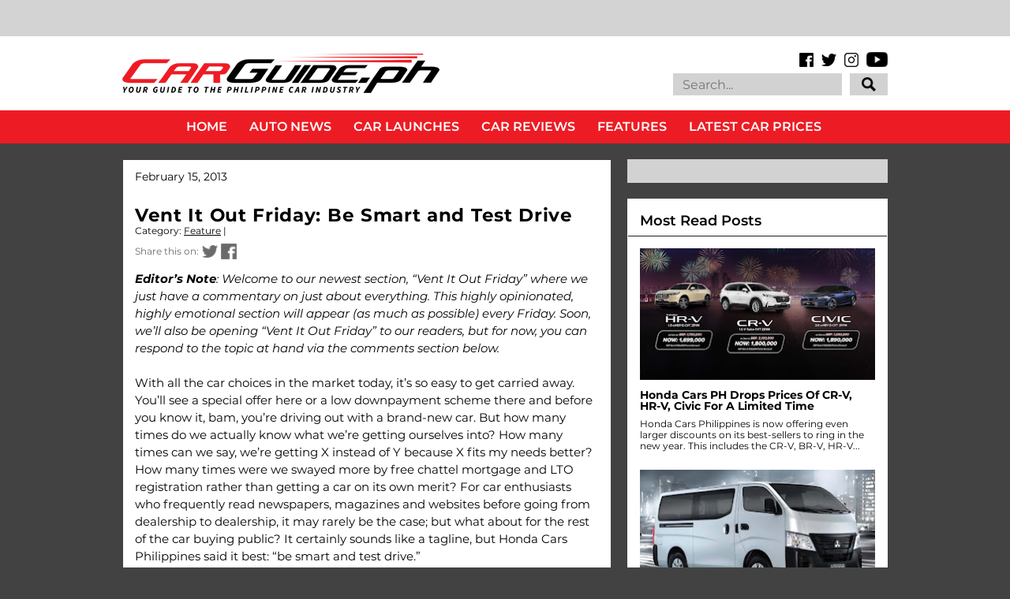

--- FILE ---
content_type: text/html; charset=UTF-8
request_url: https://www.carguide.ph/2013/02/vent-it-out-friday-be-smart-and-test.html
body_size: 58445
content:
<!DOCTYPE html>
<html class='v2' dir='ltr' xmlns='http://www.w3.org/1999/xhtml' xmlns:b='http://www.google.com/2005/gml/b' xmlns:data='http://www.google.com/2005/gml/data' xmlns:expr='http://www.google.com/2005/gml/expr' xmlns:og='https://ogp.me/ns#'>
<head>
<link href='https://www.blogger.com/static/v1/widgets/335934321-css_bundle_v2.css' rel='stylesheet' type='text/css'/>
<meta content='IE=EmulateIE7' https-equiv='X-UA-Compatible'/>
<meta content='width=1100' name='viewport'/>
<title>Vent It Out Friday: Be Smart and Test Drive | CarGuide.PH | Philippine Car News, Car Reviews, Car Prices</title>
<!-- Begin Open Graph metadata -->
<meta content='en_US' property='og:locale'/>
<meta content='https://www.carguide.ph/2013/02/vent-it-out-friday-be-smart-and-test.html' property='og:url'/>
<meta content='Vent It Out Friday: Be Smart and Test Drive' property='og:title'/>
<meta content='article' property='og:type'/>
<meta content='CarGuide.PH | Philippine Car News, Car Reviews, Car Prices' property='og:site_name'/>
<meta content='https://blogger.googleusercontent.com/img/b/R29vZ2xl/AVvXsEiz7LtCz7bEWGhln4PX7xawrzyMp-AUl9hbdDIVsIG8ioq7csxSUva1Lxe215Ezpjs8LokXotzr7DDO0a8WtQvBB6lpgt-T6xhltyk2TY6rh3VEhgLb0TDYSx2CZ0-0hyphenhyphen-fkYw0HsFjSN2s/s1600/LogoF-02_PNG.png' property='og:image'/>
<meta content='' property='og:description'/>
<!-- End Open Graph metadata -->
<!-- hEMklmqh7G85ve584BewQNlz2tM -->
<meta content='' name='description'/>
<meta content='https://www.facebook.com/carguideph' property='article:author'/>
<meta content='https://www.facebook.com/carguideph' property='article:publisher'/>
<meta content='Car, Auto, Car News, Car Review, Car Prices, Top Gear, Auto Industriya, Auto Deal, Philippines, Ulysses Ang' name='keywords'/>
<meta content='1Ax6TjJLOLWUacBegynUC-ayVwQwPsnmNY85D-L7J0c' name='google-site-verification'/>
<style type='text/css'>@font-face{font-family:'Montserrat';font-style:normal;font-weight:400;font-display:swap;src:url(//fonts.gstatic.com/s/montserrat/v31/JTUHjIg1_i6t8kCHKm4532VJOt5-QNFgpCtr6Hw0aXp-p7K4KLjztg.woff2)format('woff2');unicode-range:U+0460-052F,U+1C80-1C8A,U+20B4,U+2DE0-2DFF,U+A640-A69F,U+FE2E-FE2F;}@font-face{font-family:'Montserrat';font-style:normal;font-weight:400;font-display:swap;src:url(//fonts.gstatic.com/s/montserrat/v31/JTUHjIg1_i6t8kCHKm4532VJOt5-QNFgpCtr6Hw9aXp-p7K4KLjztg.woff2)format('woff2');unicode-range:U+0301,U+0400-045F,U+0490-0491,U+04B0-04B1,U+2116;}@font-face{font-family:'Montserrat';font-style:normal;font-weight:400;font-display:swap;src:url(//fonts.gstatic.com/s/montserrat/v31/JTUHjIg1_i6t8kCHKm4532VJOt5-QNFgpCtr6Hw2aXp-p7K4KLjztg.woff2)format('woff2');unicode-range:U+0102-0103,U+0110-0111,U+0128-0129,U+0168-0169,U+01A0-01A1,U+01AF-01B0,U+0300-0301,U+0303-0304,U+0308-0309,U+0323,U+0329,U+1EA0-1EF9,U+20AB;}@font-face{font-family:'Montserrat';font-style:normal;font-weight:400;font-display:swap;src:url(//fonts.gstatic.com/s/montserrat/v31/JTUHjIg1_i6t8kCHKm4532VJOt5-QNFgpCtr6Hw3aXp-p7K4KLjztg.woff2)format('woff2');unicode-range:U+0100-02BA,U+02BD-02C5,U+02C7-02CC,U+02CE-02D7,U+02DD-02FF,U+0304,U+0308,U+0329,U+1D00-1DBF,U+1E00-1E9F,U+1EF2-1EFF,U+2020,U+20A0-20AB,U+20AD-20C0,U+2113,U+2C60-2C7F,U+A720-A7FF;}@font-face{font-family:'Montserrat';font-style:normal;font-weight:400;font-display:swap;src:url(//fonts.gstatic.com/s/montserrat/v31/JTUHjIg1_i6t8kCHKm4532VJOt5-QNFgpCtr6Hw5aXp-p7K4KLg.woff2)format('woff2');unicode-range:U+0000-00FF,U+0131,U+0152-0153,U+02BB-02BC,U+02C6,U+02DA,U+02DC,U+0304,U+0308,U+0329,U+2000-206F,U+20AC,U+2122,U+2191,U+2193,U+2212,U+2215,U+FEFF,U+FFFD;}</style>
<style id='page-skin-1' type='text/css'><!--
/*
-----------------------------------------------
Name:     CarGuide.PH
URL:      carguide.ph
----------------------------------------------- */
/* Variable definitions
====================
<Variable name="keycolor" description="Main Color" type="color" default="#ffffff"/>
<Group description="Page" selector="body">
<Variable name="body.font" description="Font" type="font"
default="normal normal 13px Arial, Tahoma, Helvetica, FreeSans, sans-serif"/>
<Variable name="body.background.color" description="Background Color" type="color" default="#000000"/>
<Variable name="body.text.color" description="Text Color" type="color" default="#ffffff"/>
</Group>
<Group description="Links" selector=".main-inner">
<Variable name="link.color" description="Link Color" type="color" default="#888888"/>
<Variable name="link.visited.color" description="Visited Color" type="color" default="#444444"/>
<Variable name="link.hover.color" description="Hover Color" type="color" default="#cccccc"/>
</Group>
<Group description="Blog Title" selector=".header h1">
<Variable name="header.font" description="Title Font" type="font"
default="normal bold 40px Arial, Tahoma, Helvetica, FreeSans, sans-serif"/>
<Variable name="header.text.color" description="Title Color" type="color" default="#000000" />
<Variable name="header.background.color" description="Header Background" type="color" default="transparent" />
</Group>
<Group description="Blog Description" selector=".header .description">
<Variable name="description.font" description="Font" type="font"
default="normal normal 14px Arial, Tahoma, Helvetica, FreeSans, sans-serif"/>
<Variable name="description.text.color" description="Text Color" type="color"
default="#000000" />
</Group>
<Group description="Tabs Text" selector=".tabs-inner .widget li a">
<Variable name="tabs.font" description="Font" type="font"
default="normal bold 14px Arial, Tahoma, Helvetica, FreeSans, sans-serif"/>
<Variable name="tabs.text.color" description="Text Color" type="color" default="#000000"/>
<Variable name="tabs.selected.text.color" description="Selected Color" type="color" default="#ffffff"/>
</Group>
<Group description="Tabs Background" selector=".tabs-outer .PageList">
<Variable name="tabs.background.color" description="Background Color" type="color" default="#141414"/>
<Variable name="tabs.selected.background.color" description="Selected Color" type="color" default="#444444"/>
<Variable name="tabs.border.color" description="Border Color" type="color" default="rgba(0, 0, 0, 0)"/>
</Group>
<Group description="Date Header" selector=".main-inner .widget h2.date-header, .main-inner .widget h2.date-header span">
<Variable name="date.font" description="Font" type="font"
default="normal normal 14px Arial, Tahoma, Helvetica, FreeSans, sans-serif"/>
<Variable name="date.text.color" description="Text Color" type="color" default="#666666"/>
<Variable name="date.border.color" description="Border Color" type="color" default="rgba(0, 0, 0, 0)"/>
</Group>
<Group description="Post Title" selector="h3.post-title, h4, h3.post-title a">
<Variable name="post.title.font" description="Font" type="font"
default="normal bold 22px Arial, Tahoma, Helvetica, FreeSans, sans-serif"/>
<Variable name="post.title.text.color" description="Text Color" type="color" default="#000000"/>
</Group>
<Group description="Post Background" selector=".post">
<Variable name="post.background.color" description="Background Color" type="color" default="rgba(0, 0, 0, 0)" />
<Variable name="post.border.color" description="Border Color" type="color" default="rgba(0, 0, 0, 0)" />
<Variable name="post.border.bevel.color" description="Bevel Color" type="color" default="rgba(0, 0, 0, 0)"/>
</Group>
<Group description="Gadget Title" selector="h2">
<Variable name="widget.title.font" description="Font" type="font"
default="normal bold 14px Arial, Tahoma, Helvetica, FreeSans, sans-serif"/>
<Variable name="widget.title.text.color" description="Text Color" type="color" default="#000000"/>
</Group>
<Group description="Gadget Text" selector=".sidebar .widget">
<Variable name="widget.font" description="Font" type="font"
default="normal normal 14px Arial, Tahoma, Helvetica, FreeSans, sans-serif"/>
<Variable name="widget.text.color" description="Text Color" type="color" default="#000000"/>
<Variable name="widget.alternate.text.color" description="Alternate Color" type="color" default="#666666"/>
</Group>
<Group description="Gadget Links" selector=".sidebar .widget">
<Variable name="widget.link.color" description="Link Color" type="color" default="#000000"/>
<Variable name="widget.link.visited.color" description="Visited Color" type="color" default="#000000"/>
<Variable name="widget.link.hover.color" description="Hover Color" type="color" default="#000000"/>
</Group>
<Group description="Gadget Background" selector=".sidebar .widget">
<Variable name="widget.background.color" description="Background Color" type="color" default="#141414"/>
<Variable name="widget.border.color" description="Border Color" type="color" default="#222222"/>
<Variable name="widget.border.bevel.color" description="Bevel Color" type="color" default="#000000"/>
</Group>
<Group description="Sidebar Background" selector=".column-left-inner .column-right-inner">
<Variable name="widget.outer.background.color" description="Background Color" type="color" default="transparent" />
</Group>
<Group description="Images" selector=".main-inner">
<Variable name="image.background.color" description="Background Color" type="color" default="transparent"/>
<Variable name="image.border.color" description="Border Color" type="color" default="transparent"/>
</Group>
<Group description="Feed" selector=".blog-feeds">
<Variable name="feed.text.color" description="Text Color" type="color" default="#000000"/>
</Group>
<Group description="Feed Links" selector=".blog-feeds">
<Variable name="feed.link.color" description="Link Color" type="color" default="#000000"/>
<Variable name="feed.link.visited.color" description="Visited Color" type="color" default="#000000"/>
<Variable name="feed.link.hover.color" description="Hover Color" type="color" default="#000000"/>
</Group>
<Group description="Pager" selector=".blog-pager">
<Variable name="pager.background.color" description="Background Color" type="color" default="rgba(0, 0, 0, 0)" />
</Group>
<Group description="Footer" selector=".footer-outer">
<Variable name="footer.background.color" description="Background Color" type="color" default="rgba(0, 0, 0, 0)" />
<Variable name="footer.text.color" description="Text Color" type="color" default="#000000" />
</Group>
<Variable name="title.shadow.spread" description="Title Shadow" type="length" default="-1px"/>
<Variable name="body.background" description="Body Background" type="background"
color="#424242"
default="$(color) none repeat scroll top left"/>
<Variable name="body.background.gradient.cap" description="Body Gradient Cap" type="url"
default="none"/>
<Variable name="body.background.size" description="Body Background Size" type="string" default="auto"/>
<Variable name="tabs.background.gradient" description="Tabs Background Gradient" type="url"
default="none"/>
<Variable name="header.background.gradient" description="Header Background Gradient" type="url" default="none" />
<Variable name="header.padding.top" description="Header Top Padding" type="length" default="22px" />
<Variable name="header.margin.top" description="Header Top Margin" type="length" default="0" />
<Variable name="header.margin.bottom" description="Header Bottom Margin" type="length" default="0" />
<Variable name="widget.padding.top" description="Widget Padding Top" type="length" default="8px" />
<Variable name="widget.padding.side" description="Widget Padding Side" type="length" default="15px" />
<Variable name="widget.outer.margin.top" description="Widget Top Margin" type="length" default="0" />
<Variable name="widget.outer.background.gradient" description="Gradient" type="url" default="none" />
<Variable name="widget.border.radius" description="Gadget Border Radius" type="length" default="0" />
<Variable name="outer.shadow.spread" description="Outer Shadow Size" type="length" default="0" />
<Variable name="date.header.border.radius.top" description="Date Header Border Radius Top" type="length" default="0" />
<Variable name="date.header.position" description="Date Header Position" type="length" default="15px" />
<Variable name="date.space" description="Date Space" type="length" default="30px" />
<Variable name="date.position" description="Date Float" type="string" default="static" />
<Variable name="date.padding.bottom" description="Date Padding Bottom" type="length" default="0" />
<Variable name="date.border.size" description="Date Border Size" type="length" default="0" />
<Variable name="date.background" description="Date Background" type="background" color="transparent"
default="$(color) none no-repeat scroll top left" />
<Variable name="date.first.border.radius.top" description="Date First top radius" type="length" default="0" />
<Variable name="date.last.space.bottom" description="Date Last Space Bottom" type="length"
default="20px" />
<Variable name="date.last.border.radius.bottom" description="Date Last bottom radius" type="length" default="0" />
<Variable name="post.first.padding.top" description="First Post Padding Top" type="length" default="0" />
<Variable name="image.shadow.spread" description="Image Shadow Size" type="length" default="0"/>
<Variable name="image.border.radius" description="Image Border Radius" type="length" default="0"/>
<Variable name="separator.outdent" description="Separator Outdent" type="length" default="15px" />
<Variable name="title.separator.border.size" description="Widget Title Border Size" type="length" default="1px" />
<Variable name="list.separator.border.size" description="List Separator Border Size" type="length" default="1px" />
<Variable name="shadow.spread" description="Shadow Size" type="length" default="0"/>
<Variable name="startSide" description="Side where text starts in blog language" type="automatic" default="left"/>
<Variable name="endSide" description="Side where text ends in blog language" type="automatic" default="right"/>
<Variable name="date.side" description="Side where date header is placed" type="string" default="right"/>
<Variable name="pager.border.radius.top" description="Pager Border Top Radius" type="length" default="0" />
<Variable name="pager.space.top" description="Pager Top Space" type="length" default="1em" />
<Variable name="footer.background.gradient" description="Background Gradient" type="url" default="none" />
<Variable name="mobile.background.size" description="Mobile Background Size" type="string"
default="auto"/>
<Variable name="mobile.background.overlay" description="Mobile Background Overlay" type="string"
default="transparent none repeat scroll top left"/>
<Variable name="mobile.button.color" description="Mobile Button Color" type="color" default="#ffffff" />
*/
/* Content
----------------------------------------------- */
body {
font: normal normal 14px 'Montserrat', sans-serif;
color: #000000;
background: #424242 none no-repeat scroll center center;
}
html body .content-outer {
min-width: 0;
max-width: 100%;
width: 100%;
}
a:link {
text-decoration: none;
color: #000000;
}
a:visited {
text-decoration: none;
color: #000000;
}
a:hover {
text-decoration: underline;
color: #000000;
}
.body-fauxcolumn-outer .cap-top {
position: absolute;
z-index: 1;
height: 276px;
width: 100%;
background: transparent none repeat-x scroll top left;
_background-image: none;
}
/* Columns
----------------------------------------------- */
.content-inner {
padding: 0;
}
.tabs-inner .section {
margin: 0 16px;
}
.main-inner {
padding-top: 30px;
}
.main-inner .column-center-inner,
.main-inner .column-left-inner,
.main-inner .column-right-inner {
padding: 0 5px;
}
*+html body .main-inner .column-center-inner {
margin-top: -30px;
}
#layout .main-inner .column-center-inner {
margin-top: 0;
}
/* Header
----------------------------------------------- */
.header-outer {
margin: 0 0 0 0;
background: rgba(255, 255, 255, 1) none repeat scroll 0 0;
}
.Header h1 {
font: normal bold 40px Arial, Tahoma, Helvetica, FreeSans, sans-serif;
color: #000000;
text-shadow: 0 0 -1px #000000;
}
.Header h1 a {
color: #000000;
}
.Header .description {
font: normal normal 14px 'Courier New', Courier, FreeMono, monospace;
color: #ffffff;
}
.header-inner .Header .titlewrapper,
.header-inner .Header .descriptionwrapper {
padding-left: 0;
padding-right: 0;
margin-bottom: 0;
}
.header-inner .Header .titlewrapper {
padding-top: 22px;
}
/* Tabs
----------------------------------------------- */
.tabs-outer {
overflow: hidden;
position: relative;
background: #141414 none repeat scroll 0 0;
}
#layout .tabs-outer {
overflow: visible;
}
.tabs-cap-top, .tabs-cap-bottom {
position: absolute;
width: 100%;
border-top: 1px solid #222222;
}
.tabs-cap-bottom {
bottom: 0;
}
.tabs-inner .widget li a {
display: inline-block;
margin: 0;
padding: .6em 1.5em;
font: normal bold 14px Arial, Tahoma, Helvetica, FreeSans, sans-serif;
color: #ffffff;
border-top: 1px solid #222222;
border-bottom: 1px solid #222222;
border-left: 1px solid #222222;
height: 16px;
line-height: 16px;
}
.tabs-inner .widget li:last-child a {
border-right: 1px solid #222222;
}
.tabs-inner .widget li.selected a, .tabs-inner .widget li a:hover {
background: #444444 none repeat-x scroll 0 -100px;
color: #ffffff;
}
/* Headings
----------------------------------------------- */
h2 {
font: normal bold 14px Arial, Tahoma, Helvetica, FreeSans, sans-serif;
color: #000000;
}
/* Widgets
----------------------------------------------- */
.main-inner .section {
margin: 0 27px;
padding: 0;
}
.main-inner .column-left-outer,
.main-inner .column-right-outer {
margin-top: 0;
}
#layout .main-inner .column-left-outer,
#layout .main-inner .column-right-outer {
margin-top: 0;
}
.main-inner .column-left-inner,
.main-inner .column-right-inner {
background: rgba(0, 0, 0, 0) none repeat 0 0;
-moz-box-shadow: 0 0 0 rgba(0, 0, 0, .2);
-webkit-box-shadow: 0 0 0 rgba(0, 0, 0, .2);
-goog-ms-box-shadow: 0 0 0 rgba(0, 0, 0, .2);
box-shadow: 0 0 0 rgba(0, 0, 0, .2);
-moz-border-radius: 0;
-webkit-border-radius: 0;
-goog-ms-border-radius: 0;
border-radius: 0;
}
#layout .main-inner .column-left-inner,
#layout .main-inner .column-right-inner {
margin-top: 0;
}
.sidebar .widget {
font: normal normal 13px Arial, Tahoma, Helvetica, FreeSans, sans-serif;
color: #000000;
}
.sidebar .widget a:link {
color: #000000;
}
.sidebar .widget a:visited {
color: #000000;
}
.sidebar .widget a:hover {
color: #000000;
}
.sidebar .widget h2 {
text-shadow: 0 0 -1px #000000;
}
.main-inner .widget {
background-color: rgba(0, 0, 0, 0);
border: 1px solid rgba(0, 0, 0, 0);
padding: 0 15px 15px;
margin: 20px -16px;
-moz-box-shadow: 0 0 0 rgba(0, 0, 0, .2);
-webkit-box-shadow: 0 0 0 rgba(0, 0, 0, .2);
-goog-ms-box-shadow: 0 0 0 rgba(0, 0, 0, .2);
box-shadow: 0 0 0 rgba(0, 0, 0, .2);
-moz-border-radius: 0;
-webkit-border-radius: 0;
-goog-ms-border-radius: 0;
border-radius: 0;
}
.main-inner .widget h2 {
margin: 0 -15px;
padding: .6em 15px .5em;
border-bottom: 1px solid rgba(0, 0, 0, 0);
}
.footer-inner .widget h2 {
padding: 0 0 .4em;
border-bottom: 1px solid rgba(0, 0, 0, 0);
}
.main-inner .widget h2 + div, .footer-inner .widget h2 + div {
border-top: 1px solid rgba(0, 0, 0, 0);
padding-top: 8px;
}
.main-inner .widget .widget-content {
margin: 0 -15px;
padding: 7px 15px 0;
}
.main-inner .widget ul, .main-inner .widget #ArchiveList ul.flat {
margin: -8px -15px 0;
padding: 0;
list-style: none;
}
.main-inner .widget #ArchiveList {
margin: -8px 0 0;
}
.main-inner .widget ul li, .main-inner .widget #ArchiveList ul.flat li {
padding: .5em 15px;
text-indent: 0;
color: #000000;
border-top: 1px solid rgba(0, 0, 0, 0);
border-bottom: 1px solid rgba(0, 0, 0, 0);
}
.main-inner .widget #ArchiveList ul li {
padding-top: .25em;
padding-bottom: .25em;
}
.main-inner .widget ul li:first-child, .main-inner .widget #ArchiveList ul.flat li:first-child {
border-top: none;
}
.main-inner .widget ul li:last-child, .main-inner .widget #ArchiveList ul.flat li:last-child {
border-bottom: none;
}
.post-body {
position: relative;
}
.main-inner .widget .post-body ul {
padding: 0 2.5em;
margin: .5em 0;
list-style: disc;
}
.main-inner .widget .post-body ul li {
padding: 0.25em 0;
margin-bottom: .25em;
color: #000000;
border: none;
}
.footer-inner .widget ul {
padding: 0;
list-style: none;
}
.widget .zippy {
color: #000000;
}
/* Posts
----------------------------------------------- */
body .main-inner .Blog {
padding: 0;
margin-bottom: 1em;
background-color: transparent;
border: none;
-moz-box-shadow: 0 0 0 rgba(0, 0, 0, 0);
-webkit-box-shadow: 0 0 0 rgba(0, 0, 0, 0);
-goog-ms-box-shadow: 0 0 0 rgba(0, 0, 0, 0);
box-shadow: 0 0 0 rgba(0, 0, 0, 0);
}
.main-inner .section:last-child .Blog:last-child {
padding: 0;
margin-bottom: 1em;
}
.main-inner .widget h2.date-header {
margin: 0 -15px 1px;
padding: 0 0 0 0;
font: normal normal 14px Arial, Tahoma, Helvetica, FreeSans, sans-serif;
color: #000000;
background: transparent none no-repeat scroll top left;
border-top: 0 solid rgba(0, 0, 0, 0);
border-bottom: 1px solid rgba(0, 0, 0, 0);
-moz-border-radius-topleft: 0;
-moz-border-radius-topright: 0;
-webkit-border-top-left-radius: 0;
-webkit-border-top-right-radius: 0;
border-top-left-radius: 0;
border-top-right-radius: 0;
position: static;
bottom: 100%;
right: 15px;
text-shadow: 0 0 -1px #000000;
}
.main-inner .widget h2.date-header span {
font: normal normal 14px Arial, Tahoma, Helvetica, FreeSans, sans-serif;
display: block;
padding: .5em 15px;
border-left: 0 solid rgba(0, 0, 0, 0);
border-right: 0 solid rgba(0, 0, 0, 0);
}
.date-outer {
position: relative;
margin: 30px 0 20px;
padding: 0 15px;
background-color: rgba(0, 0, 0, 0);
border: 1px solid rgba(0, 0, 0, 0);
-moz-box-shadow: 0 0 0 rgba(0, 0, 0, .2);
-webkit-box-shadow: 0 0 0 rgba(0, 0, 0, .2);
-goog-ms-box-shadow: 0 0 0 rgba(0, 0, 0, .2);
box-shadow: 0 0 0 rgba(0, 0, 0, .2);
-moz-border-radius: 0;
-webkit-border-radius: 0;
-goog-ms-border-radius: 0;
border-radius: 0;
}
.date-outer:first-child {
margin-top: 0;
}
.date-outer:last-child {
margin-bottom: 20px;
-moz-border-radius-bottomleft: 0;
-moz-border-radius-bottomright: 0;
-webkit-border-bottom-left-radius: 0;
-webkit-border-bottom-right-radius: 0;
-goog-ms-border-bottom-left-radius: 0;
-goog-ms-border-bottom-right-radius: 0;
border-bottom-left-radius: 0;
border-bottom-right-radius: 0;
}
.date-posts {
margin: 0 -15px;
padding: 0 15px;
clear: both;
}
.post-outer, .inline-ad {
border-top: 1px solid rgba(0, 0, 0, 0);
margin: 0 -15px;
padding: 15px 15px;
}
.post-outer {
padding-bottom: 10px;
}
.post-outer:first-child {
padding-top: 0;
border-top: none;
}
.post-outer:last-child, .inline-ad:last-child {
border-bottom: none;
}
.post-body {
position: relative;
}
.post-body img {
padding: 8px;
background: transparent;
border: 1px solid rgba(0, 0, 0, 0);
-moz-box-shadow: 0 0 0 rgba(0, 0, 0, .2);
-webkit-box-shadow: 0 0 0 rgba(0, 0, 0, .2);
box-shadow: 0 0 0 rgba(0, 0, 0, .2);
-moz-border-radius: 0;
-webkit-border-radius: 0;
border-radius: 0;
}
h3.post-title, h4 {
font: normal bold 22px Arial, Tahoma, Helvetica, FreeSans, sans-serif;
color: #000000;
}
h3.post-title a {
font: normal bold 22px Arial, Tahoma, Helvetica, FreeSans, sans-serif;
color: #000000;
}
h3.post-title a:hover {
color: #000000;
text-decoration: underline;
}
.post-header {
margin: 0 0 1em;
}
.post-body {
line-height: 1.4;
}
.post-outer h2 {
color: #000000;
}
.post-footer {
margin: 1.5em 0 0;
}
#blog-pager {
padding: 15px;
font-size: 120%;
background-color: rgba(0, 0, 0, 0);
border: 1px solid rgba(0, 0, 0, 0);
-moz-box-shadow: 0 0 0 rgba(0, 0, 0, .2);
-webkit-box-shadow: 0 0 0 rgba(0, 0, 0, .2);
-goog-ms-box-shadow: 0 0 0 rgba(0, 0, 0, .2);
box-shadow: 0 0 0 rgba(0, 0, 0, .2);
-moz-border-radius: 0;
-webkit-border-radius: 0;
-goog-ms-border-radius: 0;
border-radius: 0;
-moz-border-radius-topleft: 0;
-moz-border-radius-topright: 0;
-webkit-border-top-left-radius: 0;
-webkit-border-top-right-radius: 0;
-goog-ms-border-top-left-radius: 0;
-goog-ms-border-top-right-radius: 0;
border-top-left-radius: 0;
border-top-right-radius-topright: 0;
margin-top: 1em;
}
.blog-feeds, .post-feeds {
margin: 1em 0;
text-align: center;
color: #ffffff;
}
.blog-feeds a, .post-feeds a {
color: #000000;
}
.blog-feeds a:visited, .post-feeds a:visited {
color: #000000;
}
.blog-feeds a:hover, .post-feeds a:hover {
color: #000000;
}
.post-outer .comments {
margin-top: 2em;
}
/* Comments
----------------------------------------------- */
.comments .comments-content .icon.blog-author {
background-repeat: no-repeat;
background-image: url([data-uri]);
}
.comments .comments-content .loadmore a {
border-top: 1px solid #222222;
border-bottom: 1px solid #222222;
}
.comments .continue {
border-top: 2px solid #222222;
}
/* Footer
----------------------------------------------- */
.footer-outer {
margin: -0 0 -1px;
padding: 0 0 0;
color: #ffffff;
overflow: hidden;
}
.footer-fauxborder-left {
border-top: 1px solid rgba(0, 0, 0, 0);
background: #141414 none repeat scroll 0 0;
-moz-box-shadow: 0 0 0 rgba(0, 0, 0, .2);
-webkit-box-shadow: 0 0 0 rgba(0, 0, 0, .2);
-goog-ms-box-shadow: 0 0 0 rgba(0, 0, 0, .2);
box-shadow: 0 0 0 rgba(0, 0, 0, .2);
margin: 0 -0;
}
/* Mobile
----------------------------------------------- */
body.mobile {
background-size: auto;
}
.mobile .body-fauxcolumn-outer {
background: transparent none repeat scroll top left;
}
*+html body.mobile .main-inner .column-center-inner {
margin-top: 0;
}
.mobile .main-inner .widget {
padding: 0 0 15px;
}
.mobile .main-inner .widget h2 + div,
.mobile .footer-inner .widget h2 + div {
border-top: none;
padding-top: 0;
}
.mobile .footer-inner .widget h2 {
padding: 0.5em 0;
border-bottom: none;
display: none;
}
.mobile .main-inner .widget .widget-content {
margin: 0;
padding: 7px 0 0;
}
.mobile .main-inner .widget ul,
.mobile .main-inner .widget #ArchiveList ul.flat {
margin: 0 -15px 0;
}
.mobile .main-inner .widget h2.date-header {
right: 0;
}
.mobile .date-header span {
padding: 0.4em 0;
}
.mobile .date-outer:first-child {
margin-bottom: 0;
border: 1px solid rgba(0, 0, 0, 0);
-moz-border-radius-topleft: 0;
-moz-border-radius-topright: 0;
-webkit-border-top-left-radius: 0;
-webkit-border-top-right-radius: 0;
-goog-ms-border-top-left-radius: 0;
-goog-ms-border-top-right-radius: 0;
border-top-left-radius: 0;
border-top-right-radius: 0;
}
.mobile .date-outer {
border-color: rgba(0, 0, 0, 0);
border-width: 0 1px 1px;
}
.mobile .date-outer:last-child {
margin-bottom: 0;
}
.mobile .main-inner {
padding: 0;
}
.mobile .header-inner .section {
margin: 0;
}
.mobile .post-outer, .mobile .inline-ad {
padding: 5px 0;
}
.mobile .tabs-inner .section {
margin: 0 10px;
}
.mobile .main-inner .widget h2 {
margin: 0;
padding: 0;
}
.mobile .main-inner .widget h2.date-header span {
padding: 0;
}
.mobile .main-inner .widget .widget-content {
margin: 0;
padding: 7px 0 0;
}
.mobile #blog-pager {
border: 1px solid transparent;
background: #141414 none repeat scroll 0 0;
}
.mobile .main-inner .column-left-inner,
.mobile .main-inner .column-right-inner {
background: rgba(0, 0, 0, 0) none repeat 0 0;
-moz-box-shadow: none;
-webkit-box-shadow: none;
-goog-ms-box-shadow: none;
box-shadow: none;
}
.mobile .date-posts {
margin: 0;
padding: 0;
}
.mobile .footer-fauxborder-left {
margin: 0;
border-top: inherit;
}
.mobile .main-inner .section:last-child .Blog:last-child {
margin-bottom: 0;
}
.mobile-index-contents {
color: #000000;
}
.mobile .mobile-link-button {
background: #000000 none repeat scroll 0 0;
}
.mobile-link-button a:link, .mobile-link-button a:visited {
color: #ffffff;
}
.mobile .tabs-inner .PageList .widget-content {
background: transparent;
/*order-top: 1px solid;*/
border-color: #222222;
color: #ffffff;
}
.mobile .tabs-inner .PageList .widget-content .pagelist-arrow {
display: none;
border-left: 1px solid #222222;
}
.widget {
margin-top: 0px !important;
margin-bottom: 0px !important;
}
.sidebar {
margin-left:5px !important;
}
#HTML1{
margin-bottom: -5px !important;
}
#HTML5{
margin-top: -20px !important;
margin-bottom: 0px !important;
}
#HTML17{
margin-top: 0px !important;
margin-bottom: -5px !important;
margin-left:10px !important;
}
#PopularPosts2{
margin-top: 0px !important;
margin-bottom: -5px !important;
margin-left:10px !important;
}
#Attribution1{
margin-top: 0px !important;
margin-bottom: 0px !important;
}
/* Recent posts by labels
--------------------------------- */
img.label_thumb{
float:left;
margin-right:6px !important;
margin-bottom:6px !important;
height:169px; /* Thumbnail height */
width:300px; /* Thumbnail width */
border: 0px solid #fff;
-webkit-border-radius: 0px;
-moz-border-radius: 0px;
border-radius: 0px;
-webkit-box-shadow: 0 0px 0px rgba(0, 0, 0, .2);
-moz-box-shadow: 0 0px 0px rgba(0, 0, 0, .2);
box-shadow: 0 0px 0px rgba(0, 0, 0, .2);
}
.label_with_thumbs {
float: left;
width: 100%;
min-height: 0px;
margin: 0px 0px 0px 0px;
padding: 0px;
}
ul.label_with_thumbs li {
padding:0px 0;
min-height:70px;
margin-bottom:0px;
border-bottom: 0px dotted #999999;
}
.label_with_thumbs li{
list-style: none ;
width: 100%;
padding-left:15px !important;
}
.label_with_thumbs { text-transform: inherit;}
.label_with_thumbs {padding:0px; }
#BannerAd {margin: 0 auto 0 -30px;
}
#Attribution1{display:none;}
/*custom CSS for carguide new design*/
/* latin-ext */
@font-face {
font-family: 'Oswald';
font-style: normal;
font-weight: 300;
src: local('Oswald Light'), local('Oswald-Light'), url(https://fonts.gstatic.com/s/oswald/v11/l1cOQ90roY9yC7voEhngDBJtnKITppOI_IvcXXDNrsc.woff2) format('woff2');
unicode-range: U+0100-024F, U+1E00-1EFF, U+20A0-20AB, U+20AD-20CF, U+2C60-2C7F, U+A720-A7FF;
}
/* latin */
@font-face {
font-family: 'Oswald';
font-style: normal;
font-weight: 300;
src: local('Oswald Light'), local('Oswald-Light'), url(https://fonts.gstatic.com/s/oswald/v11/HqHm7BVC_nzzTui2lzQTDVtXRa8TVwTICgirnJhmVJw.woff2) format('woff2');
unicode-range: U+0000-00FF, U+0131, U+0152-0153, U+02C6, U+02DA, U+02DC, U+2000-206F, U+2074, U+20AC, U+2212, U+2215, U+E0FF, U+EFFD, U+F000;
}
/* latin-ext */
@font-face {
font-family: 'Oswald';
font-style: normal;
font-weight: 400;
src: local('Oswald Regular'), local('Oswald-Regular'), url(https://fonts.gstatic.com/s/oswald/v11/yg0glPPxXUISnKUejCX4qfesZW2xOQ-xsNqO47m55DA.woff2) format('woff2');
unicode-range: U+0100-024F, U+1E00-1EFF, U+20A0-20AB, U+20AD-20CF, U+2C60-2C7F, U+A720-A7FF;
}
/* latin */
@font-face {
font-family: 'Oswald';
font-style: normal;
font-weight: 400;
src: local('Oswald Regular'), local('Oswald-Regular'), url(https://fonts.gstatic.com/s/oswald/v11/pEobIV_lL25TKBpqVI_a2w.woff2) format('woff2');
unicode-range: U+0000-00FF, U+0131, U+0152-0153, U+02C6, U+02DA, U+02DC, U+2000-206F, U+2074, U+20AC, U+2212, U+2215, U+E0FF, U+EFFD, U+F000;
}
/* latin-ext */
@font-face {
font-family: 'Oswald';
font-style: normal;
font-weight: 700;
src: local('Oswald Bold'), local('Oswald-Bold'), url(https://fonts.gstatic.com/s/oswald/v11/dI-qzxlKVQA6TUC5RKSb3xJtnKITppOI_IvcXXDNrsc.woff2) format('woff2');
unicode-range: U+0100-024F, U+1E00-1EFF, U+20A0-20AB, U+20AD-20CF, U+2C60-2C7F, U+A720-A7FF;
}
/* latin */
@font-face {
font-family: 'Oswald';
font-style: normal;
font-weight: 700;
src: local('Oswald Bold'), local('Oswald-Bold'), url(https://fonts.gstatic.com/s/oswald/v11/bH7276GfdCjMjApa_dkG6VtXRa8TVwTICgirnJhmVJw.woff2) format('woff2');
unicode-range: U+0000-00FF, U+0131, U+0152-0153, U+02C6, U+02DA, U+02DC, U+2000-206F, U+2074, U+20AC, U+2212, U+2215, U+E0FF, U+EFFD, U+F000;
}
/* cyrillic-ext */
@font-face {
font-family: 'Roboto';
font-style: normal;
font-weight: 400;
src: local('Roboto'), local('Roboto-Regular'), url(https://fonts.gstatic.com/s/roboto/v15/ek4gzZ-GeXAPcSbHtCeQI_esZW2xOQ-xsNqO47m55DA.woff2) format('woff2');
unicode-range: U+0460-052F, U+20B4, U+2DE0-2DFF, U+A640-A69F;
}
/* cyrillic */
@font-face {
font-family: 'Roboto';
font-style: normal;
font-weight: 400;
src: local('Roboto'), local('Roboto-Regular'), url(https://fonts.gstatic.com/s/roboto/v15/mErvLBYg_cXG3rLvUsKT_fesZW2xOQ-xsNqO47m55DA.woff2) format('woff2');
unicode-range: U+0400-045F, U+0490-0491, U+04B0-04B1, U+2116;
}
/* greek-ext */
@font-face {
font-family: 'Roboto';
font-style: normal;
font-weight: 400;
src: local('Roboto'), local('Roboto-Regular'), url(https://fonts.gstatic.com/s/roboto/v15/-2n2p-_Y08sg57CNWQfKNvesZW2xOQ-xsNqO47m55DA.woff2) format('woff2');
unicode-range: U+1F00-1FFF;
}
/* greek */
@font-face {
font-family: 'Roboto';
font-style: normal;
font-weight: 400;
src: local('Roboto'), local('Roboto-Regular'), url(https://fonts.gstatic.com/s/roboto/v15/u0TOpm082MNkS5K0Q4rhqvesZW2xOQ-xsNqO47m55DA.woff2) format('woff2');
unicode-range: U+0370-03FF;
}
/* vietnamese */
@font-face {
font-family: 'Roboto';
font-style: normal;
font-weight: 400;
src: local('Roboto'), local('Roboto-Regular'), url(https://fonts.gstatic.com/s/roboto/v15/NdF9MtnOpLzo-noMoG0miPesZW2xOQ-xsNqO47m55DA.woff2) format('woff2');
unicode-range: U+0102-0103, U+1EA0-1EF9, U+20AB;
}
/* latin-ext */
@font-face {
font-family: 'Roboto';
font-style: normal;
font-weight: 400;
src: local('Roboto'), local('Roboto-Regular'), url(https://fonts.gstatic.com/s/roboto/v15/Fcx7Wwv8OzT71A3E1XOAjvesZW2xOQ-xsNqO47m55DA.woff2) format('woff2');
unicode-range: U+0100-024F, U+1E00-1EFF, U+20A0-20AB, U+20AD-20CF, U+2C60-2C7F, U+A720-A7FF;
}
/* latin */
@font-face {
font-family: 'Roboto';
font-style: normal;
font-weight: 400;
src: local('Roboto'), local('Roboto-Regular'), url(https://fonts.gstatic.com/s/roboto/v15/CWB0XYA8bzo0kSThX0UTuA.woff2) format('woff2');
unicode-range: U+0000-00FF, U+0131, U+0152-0153, U+02C6, U+02DA, U+02DC, U+2000-206F, U+2074, U+20AC, U+2212, U+2215, U+E0FF, U+EFFD, U+F000;
}
/* cyrillic-ext */
@font-face {
font-family: 'Montserrat';
font-style: italic;
font-weight: 300;
font-display: swap;
src: url(https://fonts.gstatic.com/s/montserrat/v15/JTUPjIg1_i6t8kCHKm459WxZYgzz8fZwjimrq1Q_.woff2) format('woff2');
unicode-range: U+0460-052F, U+1C80-1C88, U+20B4, U+2DE0-2DFF, U+A640-A69F, U+FE2E-FE2F;
}
/* cyrillic */
@font-face {
font-family: 'Montserrat';
font-style: italic;
font-weight: 300;
font-display: swap;
src: url(https://fonts.gstatic.com/s/montserrat/v15/JTUPjIg1_i6t8kCHKm459WxZYgzz-PZwjimrq1Q_.woff2) format('woff2');
unicode-range: U+0400-045F, U+0490-0491, U+04B0-04B1, U+2116;
}
/* vietnamese */
@font-face {
font-family: 'Montserrat';
font-style: italic;
font-weight: 300;
font-display: swap;
src: url(https://fonts.gstatic.com/s/montserrat/v15/JTUPjIg1_i6t8kCHKm459WxZYgzz8_Zwjimrq1Q_.woff2) format('woff2');
unicode-range: U+0102-0103, U+0110-0111, U+0128-0129, U+0168-0169, U+01A0-01A1, U+01AF-01B0, U+1EA0-1EF9, U+20AB;
}
/* latin-ext */
@font-face {
font-family: 'Montserrat';
font-style: italic;
font-weight: 300;
font-display: swap;
src: url(https://fonts.gstatic.com/s/montserrat/v15/JTUPjIg1_i6t8kCHKm459WxZYgzz8vZwjimrq1Q_.woff2) format('woff2');
unicode-range: U+0100-024F, U+0259, U+1E00-1EFF, U+2020, U+20A0-20AB, U+20AD-20CF, U+2113, U+2C60-2C7F, U+A720-A7FF;
}
/* latin */
@font-face {
font-family: 'Montserrat';
font-style: italic;
font-weight: 300;
font-display: swap;
src: url(https://fonts.gstatic.com/s/montserrat/v15/JTUPjIg1_i6t8kCHKm459WxZYgzz_PZwjimrqw.woff2) format('woff2');
unicode-range: U+0000-00FF, U+0131, U+0152-0153, U+02BB-02BC, U+02C6, U+02DA, U+02DC, U+2000-206F, U+2074, U+20AC, U+2122, U+2191, U+2193, U+2212, U+2215, U+FEFF, U+FFFD;
}
/* cyrillic-ext */
@font-face {
font-family: 'Montserrat';
font-style: italic;
font-weight: 400;
font-display: swap;
src: url(https://fonts.gstatic.com/s/montserrat/v15/JTUQjIg1_i6t8kCHKm459WxRxC7m0dR9pBOi.woff2) format('woff2');
unicode-range: U+0460-052F, U+1C80-1C88, U+20B4, U+2DE0-2DFF, U+A640-A69F, U+FE2E-FE2F;
}
/* cyrillic */
@font-face {
font-family: 'Montserrat';
font-style: italic;
font-weight: 400;
font-display: swap;
src: url(https://fonts.gstatic.com/s/montserrat/v15/JTUQjIg1_i6t8kCHKm459WxRzS7m0dR9pBOi.woff2) format('woff2');
unicode-range: U+0400-045F, U+0490-0491, U+04B0-04B1, U+2116;
}
/* vietnamese */
@font-face {
font-family: 'Montserrat';
font-style: italic;
font-weight: 400;
font-display: swap;
src: url(https://fonts.gstatic.com/s/montserrat/v15/JTUQjIg1_i6t8kCHKm459WxRxi7m0dR9pBOi.woff2) format('woff2');
unicode-range: U+0102-0103, U+0110-0111, U+0128-0129, U+0168-0169, U+01A0-01A1, U+01AF-01B0, U+1EA0-1EF9, U+20AB;
}
/* latin-ext */
@font-face {
font-family: 'Montserrat';
font-style: italic;
font-weight: 400;
font-display: swap;
src: url(https://fonts.gstatic.com/s/montserrat/v15/JTUQjIg1_i6t8kCHKm459WxRxy7m0dR9pBOi.woff2) format('woff2');
unicode-range: U+0100-024F, U+0259, U+1E00-1EFF, U+2020, U+20A0-20AB, U+20AD-20CF, U+2113, U+2C60-2C7F, U+A720-A7FF;
}
/* latin */
@font-face {
font-family: 'Montserrat';
font-style: italic;
font-weight: 400;
font-display: swap;
src: url(https://fonts.gstatic.com/s/montserrat/v15/JTUQjIg1_i6t8kCHKm459WxRyS7m0dR9pA.woff2) format('woff2');
unicode-range: U+0000-00FF, U+0131, U+0152-0153, U+02BB-02BC, U+02C6, U+02DA, U+02DC, U+2000-206F, U+2074, U+20AC, U+2122, U+2191, U+2193, U+2212, U+2215, U+FEFF, U+FFFD;
}
/* cyrillic-ext */
@font-face {
font-family: 'Montserrat';
font-style: italic;
font-weight: 600;
font-display: swap;
src: url(https://fonts.gstatic.com/s/montserrat/v15/JTUPjIg1_i6t8kCHKm459WxZFgrz8fZwjimrq1Q_.woff2) format('woff2');
unicode-range: U+0460-052F, U+1C80-1C88, U+20B4, U+2DE0-2DFF, U+A640-A69F, U+FE2E-FE2F;
}
/* cyrillic */
@font-face {
font-family: 'Montserrat';
font-style: italic;
font-weight: 600;
font-display: swap;
src: url(https://fonts.gstatic.com/s/montserrat/v15/JTUPjIg1_i6t8kCHKm459WxZFgrz-PZwjimrq1Q_.woff2) format('woff2');
unicode-range: U+0400-045F, U+0490-0491, U+04B0-04B1, U+2116;
}
/* vietnamese */
@font-face {
font-family: 'Montserrat';
font-style: italic;
font-weight: 600;
font-display: swap;
src: url(https://fonts.gstatic.com/s/montserrat/v15/JTUPjIg1_i6t8kCHKm459WxZFgrz8_Zwjimrq1Q_.woff2) format('woff2');
unicode-range: U+0102-0103, U+0110-0111, U+0128-0129, U+0168-0169, U+01A0-01A1, U+01AF-01B0, U+1EA0-1EF9, U+20AB;
}
/* latin-ext */
@font-face {
font-family: 'Montserrat';
font-style: italic;
font-weight: 600;
font-display: swap;
src: url(https://fonts.gstatic.com/s/montserrat/v15/JTUPjIg1_i6t8kCHKm459WxZFgrz8vZwjimrq1Q_.woff2) format('woff2');
unicode-range: U+0100-024F, U+0259, U+1E00-1EFF, U+2020, U+20A0-20AB, U+20AD-20CF, U+2113, U+2C60-2C7F, U+A720-A7FF;
}
/* latin */
@font-face {
font-family: 'Montserrat';
font-style: italic;
font-weight: 600;
font-display: swap;
src: url(https://fonts.gstatic.com/s/montserrat/v15/JTUPjIg1_i6t8kCHKm459WxZFgrz_PZwjimrqw.woff2) format('woff2');
unicode-range: U+0000-00FF, U+0131, U+0152-0153, U+02BB-02BC, U+02C6, U+02DA, U+02DC, U+2000-206F, U+2074, U+20AC, U+2122, U+2191, U+2193, U+2212, U+2215, U+FEFF, U+FFFD;
}
/* cyrillic-ext */
@font-face {
font-family: 'Montserrat';
font-style: italic;
font-weight: 700;
font-display: swap;
src: url(https://fonts.gstatic.com/s/montserrat/v15/JTUPjIg1_i6t8kCHKm459WxZcgvz8fZwjimrq1Q_.woff2) format('woff2');
unicode-range: U+0460-052F, U+1C80-1C88, U+20B4, U+2DE0-2DFF, U+A640-A69F, U+FE2E-FE2F;
}
/* cyrillic */
@font-face {
font-family: 'Montserrat';
font-style: italic;
font-weight: 700;
font-display: swap;
src: url(https://fonts.gstatic.com/s/montserrat/v15/JTUPjIg1_i6t8kCHKm459WxZcgvz-PZwjimrq1Q_.woff2) format('woff2');
unicode-range: U+0400-045F, U+0490-0491, U+04B0-04B1, U+2116;
}
/* vietnamese */
@font-face {
font-family: 'Montserrat';
font-style: italic;
font-weight: 700;
font-display: swap;
src: url(https://fonts.gstatic.com/s/montserrat/v15/JTUPjIg1_i6t8kCHKm459WxZcgvz8_Zwjimrq1Q_.woff2) format('woff2');
unicode-range: U+0102-0103, U+0110-0111, U+0128-0129, U+0168-0169, U+01A0-01A1, U+01AF-01B0, U+1EA0-1EF9, U+20AB;
}
/* latin-ext */
@font-face {
font-family: 'Montserrat';
font-style: italic;
font-weight: 700;
font-display: swap;
src: url(https://fonts.gstatic.com/s/montserrat/v15/JTUPjIg1_i6t8kCHKm459WxZcgvz8vZwjimrq1Q_.woff2) format('woff2');
unicode-range: U+0100-024F, U+0259, U+1E00-1EFF, U+2020, U+20A0-20AB, U+20AD-20CF, U+2113, U+2C60-2C7F, U+A720-A7FF;
}
/* latin */
@font-face {
font-family: 'Montserrat';
font-style: italic;
font-weight: 700;
font-display: swap;
src: url(https://fonts.gstatic.com/s/montserrat/v15/JTUPjIg1_i6t8kCHKm459WxZcgvz_PZwjimrqw.woff2) format('woff2');
unicode-range: U+0000-00FF, U+0131, U+0152-0153, U+02BB-02BC, U+02C6, U+02DA, U+02DC, U+2000-206F, U+2074, U+20AC, U+2122, U+2191, U+2193, U+2212, U+2215, U+FEFF, U+FFFD;
}
/* cyrillic-ext */
@font-face {
font-family: 'Montserrat';
font-style: normal;
font-weight: 300;
font-display: swap;
src: url(https://fonts.gstatic.com/s/montserrat/v15/JTURjIg1_i6t8kCHKm45_cJD3gTD_vx3rCubqg.woff2) format('woff2');
unicode-range: U+0460-052F, U+1C80-1C88, U+20B4, U+2DE0-2DFF, U+A640-A69F, U+FE2E-FE2F;
}
/* cyrillic */
@font-face {
font-family: 'Montserrat';
font-style: normal;
font-weight: 300;
font-display: swap;
src: url(https://fonts.gstatic.com/s/montserrat/v15/JTURjIg1_i6t8kCHKm45_cJD3g3D_vx3rCubqg.woff2) format('woff2');
unicode-range: U+0400-045F, U+0490-0491, U+04B0-04B1, U+2116;
}
/* vietnamese */
@font-face {
font-family: 'Montserrat';
font-style: normal;
font-weight: 300;
font-display: swap;
src: url(https://fonts.gstatic.com/s/montserrat/v15/JTURjIg1_i6t8kCHKm45_cJD3gbD_vx3rCubqg.woff2) format('woff2');
unicode-range: U+0102-0103, U+0110-0111, U+0128-0129, U+0168-0169, U+01A0-01A1, U+01AF-01B0, U+1EA0-1EF9, U+20AB;
}
/* latin-ext */
@font-face {
font-family: 'Montserrat';
font-style: normal;
font-weight: 300;
font-display: swap;
src: url(https://fonts.gstatic.com/s/montserrat/v15/JTURjIg1_i6t8kCHKm45_cJD3gfD_vx3rCubqg.woff2) format('woff2');
unicode-range: U+0100-024F, U+0259, U+1E00-1EFF, U+2020, U+20A0-20AB, U+20AD-20CF, U+2113, U+2C60-2C7F, U+A720-A7FF;
}
/* latin */
@font-face {
font-family: 'Montserrat';
font-style: normal;
font-weight: 300;
font-display: swap;
src: url(https://fonts.gstatic.com/s/montserrat/v15/JTURjIg1_i6t8kCHKm45_cJD3gnD_vx3rCs.woff2) format('woff2');
unicode-range: U+0000-00FF, U+0131, U+0152-0153, U+02BB-02BC, U+02C6, U+02DA, U+02DC, U+2000-206F, U+2074, U+20AC, U+2122, U+2191, U+2193, U+2212, U+2215, U+FEFF, U+FFFD;
}
/* cyrillic-ext */
@font-face {
font-family: 'Montserrat';
font-style: normal;
font-weight: 400;
font-display: swap;
src: url(https://fonts.gstatic.com/s/montserrat/v15/JTUSjIg1_i6t8kCHKm459WRhyyTh89ZNpQ.woff2) format('woff2');
unicode-range: U+0460-052F, U+1C80-1C88, U+20B4, U+2DE0-2DFF, U+A640-A69F, U+FE2E-FE2F;
}
/* cyrillic */
@font-face {
font-family: 'Montserrat';
font-style: normal;
font-weight: 400;
font-display: swap;
src: url(https://fonts.gstatic.com/s/montserrat/v15/JTUSjIg1_i6t8kCHKm459W1hyyTh89ZNpQ.woff2) format('woff2');
unicode-range: U+0400-045F, U+0490-0491, U+04B0-04B1, U+2116;
}
/* vietnamese */
@font-face {
font-family: 'Montserrat';
font-style: normal;
font-weight: 400;
font-display: swap;
src: url(https://fonts.gstatic.com/s/montserrat/v15/JTUSjIg1_i6t8kCHKm459WZhyyTh89ZNpQ.woff2) format('woff2');
unicode-range: U+0102-0103, U+0110-0111, U+0128-0129, U+0168-0169, U+01A0-01A1, U+01AF-01B0, U+1EA0-1EF9, U+20AB;
}
/* latin-ext */
@font-face {
font-family: 'Montserrat';
font-style: normal;
font-weight: 400;
font-display: swap;
src: url(https://fonts.gstatic.com/s/montserrat/v15/JTUSjIg1_i6t8kCHKm459WdhyyTh89ZNpQ.woff2) format('woff2');
unicode-range: U+0100-024F, U+0259, U+1E00-1EFF, U+2020, U+20A0-20AB, U+20AD-20CF, U+2113, U+2C60-2C7F, U+A720-A7FF;
}
/* latin */
@font-face {
font-family: 'Montserrat';
font-style: normal;
font-weight: 400;
font-display: swap;
src: url(https://fonts.gstatic.com/s/montserrat/v15/JTUSjIg1_i6t8kCHKm459WlhyyTh89Y.woff2) format('woff2');
unicode-range: U+0000-00FF, U+0131, U+0152-0153, U+02BB-02BC, U+02C6, U+02DA, U+02DC, U+2000-206F, U+2074, U+20AC, U+2122, U+2191, U+2193, U+2212, U+2215, U+FEFF, U+FFFD;
}
/* cyrillic-ext */
@font-face {
font-family: 'Montserrat';
font-style: normal;
font-weight: 600;
font-display: swap;
src: url(https://fonts.gstatic.com/s/montserrat/v15/JTURjIg1_i6t8kCHKm45_bZF3gTD_vx3rCubqg.woff2) format('woff2');
unicode-range: U+0460-052F, U+1C80-1C88, U+20B4, U+2DE0-2DFF, U+A640-A69F, U+FE2E-FE2F;
}
/* cyrillic */
@font-face {
font-family: 'Montserrat';
font-style: normal;
font-weight: 600;
font-display: swap;
src: url(https://fonts.gstatic.com/s/montserrat/v15/JTURjIg1_i6t8kCHKm45_bZF3g3D_vx3rCubqg.woff2) format('woff2');
unicode-range: U+0400-045F, U+0490-0491, U+04B0-04B1, U+2116;
}
/* vietnamese */
@font-face {
font-family: 'Montserrat';
font-style: normal;
font-weight: 600;
font-display: swap;
src: url(https://fonts.gstatic.com/s/montserrat/v15/JTURjIg1_i6t8kCHKm45_bZF3gbD_vx3rCubqg.woff2) format('woff2');
unicode-range: U+0102-0103, U+0110-0111, U+0128-0129, U+0168-0169, U+01A0-01A1, U+01AF-01B0, U+1EA0-1EF9, U+20AB;
}
/* latin-ext */
@font-face {
font-family: 'Montserrat';
font-style: normal;
font-weight: 600;
font-display: swap;
src: url(https://fonts.gstatic.com/s/montserrat/v15/JTURjIg1_i6t8kCHKm45_bZF3gfD_vx3rCubqg.woff2) format('woff2');
unicode-range: U+0100-024F, U+0259, U+1E00-1EFF, U+2020, U+20A0-20AB, U+20AD-20CF, U+2113, U+2C60-2C7F, U+A720-A7FF;
}
/* latin */
@font-face {
font-family: 'Montserrat';
font-style: normal;
font-weight: 600;
font-display: swap;
src: url(https://fonts.gstatic.com/s/montserrat/v15/JTURjIg1_i6t8kCHKm45_bZF3gnD_vx3rCs.woff2) format('woff2');
unicode-range: U+0000-00FF, U+0131, U+0152-0153, U+02BB-02BC, U+02C6, U+02DA, U+02DC, U+2000-206F, U+2074, U+20AC, U+2122, U+2191, U+2193, U+2212, U+2215, U+FEFF, U+FFFD;
}
/* cyrillic-ext */
@font-face {
font-family: 'Montserrat';
font-style: normal;
font-weight: 700;
font-display: swap;
src: url(https://fonts.gstatic.com/s/montserrat/v15/JTURjIg1_i6t8kCHKm45_dJE3gTD_vx3rCubqg.woff2) format('woff2');
unicode-range: U+0460-052F, U+1C80-1C88, U+20B4, U+2DE0-2DFF, U+A640-A69F, U+FE2E-FE2F;
}
/* cyrillic */
@font-face {
font-family: 'Montserrat';
font-style: normal;
font-weight: 700;
font-display: swap;
src: url(https://fonts.gstatic.com/s/montserrat/v15/JTURjIg1_i6t8kCHKm45_dJE3g3D_vx3rCubqg.woff2) format('woff2');
unicode-range: U+0400-045F, U+0490-0491, U+04B0-04B1, U+2116;
}
/* vietnamese */
@font-face {
font-family: 'Montserrat';
font-style: normal;
font-weight: 700;
font-display: swap;
src: url(https://fonts.gstatic.com/s/montserrat/v15/JTURjIg1_i6t8kCHKm45_dJE3gbD_vx3rCubqg.woff2) format('woff2');
unicode-range: U+0102-0103, U+0110-0111, U+0128-0129, U+0168-0169, U+01A0-01A1, U+01AF-01B0, U+1EA0-1EF9, U+20AB;
}
/* latin-ext */
@font-face {
font-family: 'Montserrat';
font-style: normal;
font-weight: 700;
font-display: swap;
src: url(https://fonts.gstatic.com/s/montserrat/v15/JTURjIg1_i6t8kCHKm45_dJE3gfD_vx3rCubqg.woff2) format('woff2');
unicode-range: U+0100-024F, U+0259, U+1E00-1EFF, U+2020, U+20A0-20AB, U+20AD-20CF, U+2113, U+2C60-2C7F, U+A720-A7FF;
}
/* latin */
@font-face {
font-family: 'Montserrat';
font-style: normal;
font-weight: 700;
font-display: swap;
src: url(https://fonts.gstatic.com/s/montserrat/v15/JTURjIg1_i6t8kCHKm45_dJE3gnD_vx3rCs.woff2) format('woff2');
unicode-range: U+0000-00FF, U+0131, U+0152-0153, U+02BB-02BC, U+02C6, U+02DA, U+02DC, U+2000-206F, U+2074, U+20AC, U+2122, U+2191, U+2193, U+2212, U+2215, U+FEFF, U+FFFD;
}
#HTML6 {
margin: 0 auto 0 0px;
max-width: 100%;
}
.newdesign{
margin-bottom: -20px;
}
.newdesign img {
user-drag: none;
user-select: none;
-moz-user-select: none;
-webkit-user-drag: none;
-webkit-user-select: none;
-ms-user-select: none;
}
.newdesign > img{
display: none;
}
body .newdesign {
background-image: none;
background-color: transparent;
}
body .newdesign .navbar {
display: none;
}
/*start customization*/
.newdesign .owl-carousel .animated {
-webkit-animation-duration: 1000ms;
animation-duration: 1000ms;
-webkit-animation-fill-mode: both;
animation-fill-mode: both;
}
.newdesign .owl-carousel .owl-animated-in {
z-index: 0;
}
.newdesign .owl-carousel .owl-animated-out {
z-index: 1;
}
.newdesign .owl-carousel .fadeOut {
-webkit-animation-name: fadeOut;
animation-name: fadeOut;
}
@-webkit-keyframes fadeOut {
0% {
opacity: 1;
}
100% {
opacity: 0;
}
}
@keyframes fadeOut {
0% {
opacity: 1;
}
100% {
opacity: 0;
}
}
.newdesign .owl-height {
-webkit-transition: height 500ms ease-in-out;
-moz-transition: height 500ms ease-in-out;
-ms-transition: height 500ms ease-in-out;
-o-transition: height 500ms ease-in-out;
transition: height 500ms ease-in-out;
}
.newdesign .owl-carousel {
display: none;
width: 100%;
-webkit-tap-highlight-color: transparent;
/* position relative and z-index fix webkit rendering fonts issue */
position: relative;
z-index: 1;
}
.newdesign .owl-carousel .owl-stage {
position: relative;
-ms-touch-action: pan-Y;
}
.newdesign .owl-carousel .owl-stage:after {
content: ".";
display: block;
clear: both;
visibility: hidden;
line-height: 0;
height: 0;
}
.newdesign .owl-carousel .owl-stage-outer {
position: relative;
overflow: hidden;
/* fix for flashing background */
-webkit-transform: translate3d(0px, 0px, 0px);
}
.newdesign .owl-carousel .owl-controls .owl-nav .owl-prev,
.newdesign .owl-carousel .owl-controls .owl-nav .owl-next,
.newdesign .owl-carousel .owl-controls .owl-dot {
cursor: pointer;
cursor: hand;
-webkit-user-select: none;
-khtml-user-select: none;
-moz-user-select: none;
-ms-user-select: none;
user-select: none;
}
.newdesign .owl-carousel.owl-loaded {
display: block;
}
.newdesign .owl-carousel.owl-loading {
opacity: 0;
display: block;
}
.newdesign .owl-carousel.owl-hidden {
opacity: 0;
}
.newdesign .owl-carousel .owl-refresh .owl-item {
display: none;
}
.newdesign .owl-carousel .owl-item {
position: relative;
min-height: 1px;
float: left;
-webkit-backface-visibility: hidden;
-webkit-tap-highlight-color: transparent;
-webkit-touch-callout: none;
-webkit-user-select: none;
-moz-user-select: none;
-ms-user-select: none;
user-select: none;
}
.newdesign .owl-carousel .owl-item img {
display: block;
width: 100%;
-webkit-transform-style: preserve-3d;
}
.newdesign .owl-carousel.owl-text-select-on .owl-item {
-webkit-user-select: auto;
-moz-user-select: auto;
-ms-user-select: auto;
user-select: auto;
}
.newdesign .owl-carousel .owl-grab {
cursor: move;
cursor: -webkit-grab;
cursor: -o-grab;
cursor: -ms-grab;
cursor: grab;
}
.newdesign .owl-carousel.owl-rtl {
direction: rtl;
}
.newdesign .owl-carousel.owl-rtl .owl-item {
float: right;
}
.newdesign .no-js .owl-carousel {
display: block;
}
.newdesign .owl-carousel .owl-item .owl-lazy {
opacity: 0;
-webkit-transition: opacity 400ms ease;
-moz-transition: opacity 400ms ease;
-ms-transition: opacity 400ms ease;
-o-transition: opacity 400ms ease;
transition: opacity 400ms ease;
}
.newdesign .owl-carousel .owl-item img {
transform-style: preserve-3d;
}
.newdesign .animated {
-webkit-animation-duration: 1s;
animation-duration: 1s;
-webkit-animation-fill-mode: both;
animation-fill-mode: both;
}
.newdesign .animated.infinite {
-webkit-animation-iteration-count: infinite;
animation-iteration-count: infinite;
}
.newdesign .animated.hinge {
-webkit-animation-duration: 2s;
animation-duration: 2s;
}
.newdesign .animated.flipOutX,
.newdesign .animated.flipOutY,
.newdesign .animated.bounceIn,
.newdesign .animated.bounceOut {
-webkit-animation-duration: .75s;
animation-duration: .75s;
}
@-webkit-keyframes bounce {
from, 20%, 53%, 80%, to {
-webkit-animation-timing-function: cubic-bezier(0.215, 0.61, 0.355, 1);
animation-timing-function: cubic-bezier(0.215, 0.61, 0.355, 1);
-webkit-transform: translate3d(0, 0, 0);
transform: translate3d(0, 0, 0);
}
40%, 43% {
-webkit-animation-timing-function: cubic-bezier(0.755, 0.05, 0.855, 0.06);
animation-timing-function: cubic-bezier(0.755, 0.05, 0.855, 0.06);
-webkit-transform: translate3d(0, -30px, 0);
transform: translate3d(0, -30px, 0);
}
70% {
-webkit-animation-timing-function: cubic-bezier(0.755, 0.05, 0.855, 0.06);
animation-timing-function: cubic-bezier(0.755, 0.05, 0.855, 0.06);
-webkit-transform: translate3d(0, -15px, 0);
transform: translate3d(0, -15px, 0);
}
90% {
-webkit-transform: translate3d(0, -4px, 0);
transform: translate3d(0, -4px, 0);
}
}
@keyframes bounce {
from, 20%, 53%, 80%, to {
-webkit-animation-timing-function: cubic-bezier(0.215, 0.61, 0.355, 1);
animation-timing-function: cubic-bezier(0.215, 0.61, 0.355, 1);
-webkit-transform: translate3d(0, 0, 0);
transform: translate3d(0, 0, 0);
}
40%, 43% {
-webkit-animation-timing-function: cubic-bezier(0.755, 0.05, 0.855, 0.06);
animation-timing-function: cubic-bezier(0.755, 0.05, 0.855, 0.06);
-webkit-transform: translate3d(0, -30px, 0);
transform: translate3d(0, -30px, 0);
}
70% {
-webkit-animation-timing-function: cubic-bezier(0.755, 0.05, 0.855, 0.06);
animation-timing-function: cubic-bezier(0.755, 0.05, 0.855, 0.06);
-webkit-transform: translate3d(0, -15px, 0);
transform: translate3d(0, -15px, 0);
}
90% {
-webkit-transform: translate3d(0, -4px, 0);
transform: translate3d(0, -4px, 0);
}
}
.newdesign .bounce {
-webkit-animation-name: bounce;
animation-name: bounce;
-webkit-transform-origin: center bottom;
transform-origin: center bottom;
}
@-webkit-keyframes flash {
from, 50%, to {
opacity: 1;
}
25%, 75% {
opacity: 0;
}
}
@keyframes flash {
from, 50%, to {
opacity: 1;
}
25%, 75% {
opacity: 0;
}
}
.newdesign .flash {
-webkit-animation-name: flash;
animation-name: flash;
}
@-webkit-keyframes pulse {
from {
-webkit-transform: scale3d(1, 1, 1);
transform: scale3d(1, 1, 1);
}
50% {
-webkit-transform: scale3d(1.05, 1.05, 1.05);
transform: scale3d(1.05, 1.05, 1.05);
}
to {
-webkit-transform: scale3d(1, 1, 1);
transform: scale3d(1, 1, 1);
}
}
@keyframes pulse {
from {
-webkit-transform: scale3d(1, 1, 1);
transform: scale3d(1, 1, 1);
}
50% {
-webkit-transform: scale3d(1.05, 1.05, 1.05);
transform: scale3d(1.05, 1.05, 1.05);
}
to {
-webkit-transform: scale3d(1, 1, 1);
transform: scale3d(1, 1, 1);
}
}
.newdesign .pulse {
-webkit-animation-name: pulse;
animation-name: pulse;
}
@-webkit-keyframes rubberBand {
from {
-webkit-transform: scale3d(1, 1, 1);
transform: scale3d(1, 1, 1);
}
30% {
-webkit-transform: scale3d(1.25, 0.75, 1);
transform: scale3d(1.25, 0.75, 1);
}
40% {
-webkit-transform: scale3d(0.75, 1.25, 1);
transform: scale3d(0.75, 1.25, 1);
}
50% {
-webkit-transform: scale3d(1.15, 0.85, 1);
transform: scale3d(1.15, 0.85, 1);
}
65% {
-webkit-transform: scale3d(0.95, 1.05, 1);
transform: scale3d(0.95, 1.05, 1);
}
75% {
-webkit-transform: scale3d(1.05, 0.95, 1);
transform: scale3d(1.05, 0.95, 1);
}
to {
-webkit-transform: scale3d(1, 1, 1);
transform: scale3d(1, 1, 1);
}
}
@keyframes rubberBand {
from {
-webkit-transform: scale3d(1, 1, 1);
transform: scale3d(1, 1, 1);
}
30% {
-webkit-transform: scale3d(1.25, 0.75, 1);
transform: scale3d(1.25, 0.75, 1);
}
40% {
-webkit-transform: scale3d(0.75, 1.25, 1);
transform: scale3d(0.75, 1.25, 1);
}
50% {
-webkit-transform: scale3d(1.15, 0.85, 1);
transform: scale3d(1.15, 0.85, 1);
}
65% {
-webkit-transform: scale3d(0.95, 1.05, 1);
transform: scale3d(0.95, 1.05, 1);
}
75% {
-webkit-transform: scale3d(1.05, 0.95, 1);
transform: scale3d(1.05, 0.95, 1);
}
to {
-webkit-transform: scale3d(1, 1, 1);
transform: scale3d(1, 1, 1);
}
}
.newdesign .rubberBand {
-webkit-animation-name: rubberBand;
animation-name: rubberBand;
}
@-webkit-keyframes shake {
from, to {
-webkit-transform: translate3d(0, 0, 0);
transform: translate3d(0, 0, 0);
}
10%, 30%, 50%, 70%, 90% {
-webkit-transform: translate3d(-10px, 0, 0);
transform: translate3d(-10px, 0, 0);
}
20%, 40%, 60%, 80% {
-webkit-transform: translate3d(10px, 0, 0);
transform: translate3d(10px, 0, 0);
}
}
@keyframes shake {
from, to {
-webkit-transform: translate3d(0, 0, 0);
transform: translate3d(0, 0, 0);
}
10%, 30%, 50%, 70%, 90% {
-webkit-transform: translate3d(-10px, 0, 0);
transform: translate3d(-10px, 0, 0);
}
20%, 40%, 60%, 80% {
-webkit-transform: translate3d(10px, 0, 0);
transform: translate3d(10px, 0, 0);
}
}
.newdesign .shake {
-webkit-animation-name: shake;
animation-name: shake;
}
@-webkit-keyframes headShake {
0% {
-webkit-transform: translateX(0);
transform: translateX(0);
}
6.5% {
-webkit-transform: translateX(-6px) rotateY(-9deg);
transform: translateX(-6px) rotateY(-9deg);
}
18.5% {
-webkit-transform: translateX(5px) rotateY(7deg);
transform: translateX(5px) rotateY(7deg);
}
31.5% {
-webkit-transform: translateX(-3px) rotateY(-5deg);
transform: translateX(-3px) rotateY(-5deg);
}
43.5% {
-webkit-transform: translateX(2px) rotateY(3deg);
transform: translateX(2px) rotateY(3deg);
}
50% {
-webkit-transform: translateX(0);
transform: translateX(0);
}
}
@keyframes headShake {
0% {
-webkit-transform: translateX(0);
transform: translateX(0);
}
6.5% {
-webkit-transform: translateX(-6px) rotateY(-9deg);
transform: translateX(-6px) rotateY(-9deg);
}
18.5% {
-webkit-transform: translateX(5px) rotateY(7deg);
transform: translateX(5px) rotateY(7deg);
}
31.5% {
-webkit-transform: translateX(-3px) rotateY(-5deg);
transform: translateX(-3px) rotateY(-5deg);
}
43.5% {
-webkit-transform: translateX(2px) rotateY(3deg);
transform: translateX(2px) rotateY(3deg);
}
50% {
-webkit-transform: translateX(0);
transform: translateX(0);
}
}
.newdesign .headShake {
-webkit-animation-timing-function: ease-in-out;
animation-timing-function: ease-in-out;
-webkit-animation-name: headShake;
animation-name: headShake;
}
@-webkit-keyframes swing {
20% {
-webkit-transform: rotate3d(0, 0, 1, 15deg);
transform: rotate3d(0, 0, 1, 15deg);
}
40% {
-webkit-transform: rotate3d(0, 0, 1, -10deg);
transform: rotate3d(0, 0, 1, -10deg);
}
60% {
-webkit-transform: rotate3d(0, 0, 1, 5deg);
transform: rotate3d(0, 0, 1, 5deg);
}
80% {
-webkit-transform: rotate3d(0, 0, 1, -5deg);
transform: rotate3d(0, 0, 1, -5deg);
}
to {
-webkit-transform: rotate3d(0, 0, 1, 0deg);
transform: rotate3d(0, 0, 1, 0deg);
}
}
@keyframes swing {
20% {
-webkit-transform: rotate3d(0, 0, 1, 15deg);
transform: rotate3d(0, 0, 1, 15deg);
}
40% {
-webkit-transform: rotate3d(0, 0, 1, -10deg);
transform: rotate3d(0, 0, 1, -10deg);
}
60% {
-webkit-transform: rotate3d(0, 0, 1, 5deg);
transform: rotate3d(0, 0, 1, 5deg);
}
80% {
-webkit-transform: rotate3d(0, 0, 1, -5deg);
transform: rotate3d(0, 0, 1, -5deg);
}
to {
-webkit-transform: rotate3d(0, 0, 1, 0deg);
transform: rotate3d(0, 0, 1, 0deg);
}
}
.newdesign .swing {
-webkit-transform-origin: top center;
transform-origin: top center;
-webkit-animation-name: swing;
animation-name: swing;
}
@-webkit-keyframes tada {
from {
-webkit-transform: scale3d(1, 1, 1);
transform: scale3d(1, 1, 1);
}
10%, 20% {
-webkit-transform: scale3d(0.9, 0.9, 0.9) rotate3d(0, 0, 1, -3deg);
transform: scale3d(0.9, 0.9, 0.9) rotate3d(0, 0, 1, -3deg);
}
30%, 50%, 70%, 90% {
-webkit-transform: scale3d(1.1, 1.1, 1.1) rotate3d(0, 0, 1, 3deg);
transform: scale3d(1.1, 1.1, 1.1) rotate3d(0, 0, 1, 3deg);
}
40%, 60%, 80% {
-webkit-transform: scale3d(1.1, 1.1, 1.1) rotate3d(0, 0, 1, -3deg);
transform: scale3d(1.1, 1.1, 1.1) rotate3d(0, 0, 1, -3deg);
}
to {
-webkit-transform: scale3d(1, 1, 1);
transform: scale3d(1, 1, 1);
}
}
@keyframes tada {
from {
-webkit-transform: scale3d(1, 1, 1);
transform: scale3d(1, 1, 1);
}
10%, 20% {
-webkit-transform: scale3d(0.9, 0.9, 0.9) rotate3d(0, 0, 1, -3deg);
transform: scale3d(0.9, 0.9, 0.9) rotate3d(0, 0, 1, -3deg);
}
30%, 50%, 70%, 90% {
-webkit-transform: scale3d(1.1, 1.1, 1.1) rotate3d(0, 0, 1, 3deg);
transform: scale3d(1.1, 1.1, 1.1) rotate3d(0, 0, 1, 3deg);
}
40%, 60%, 80% {
-webkit-transform: scale3d(1.1, 1.1, 1.1) rotate3d(0, 0, 1, -3deg);
transform: scale3d(1.1, 1.1, 1.1) rotate3d(0, 0, 1, -3deg);
}
to {
-webkit-transform: scale3d(1, 1, 1);
transform: scale3d(1, 1, 1);
}
}
.newdesign .tada {
-webkit-animation-name: tada;
animation-name: tada;
}
@-webkit-keyframes wobble {
from {
-webkit-transform: none;
transform: none;
}
15% {
-webkit-transform: translate3d(-25%, 0, 0) rotate3d(0, 0, 1, -5deg);
transform: translate3d(-25%, 0, 0) rotate3d(0, 0, 1, -5deg);
}
30% {
-webkit-transform: translate3d(20%, 0, 0) rotate3d(0, 0, 1, 3deg);
transform: translate3d(20%, 0, 0) rotate3d(0, 0, 1, 3deg);
}
45% {
-webkit-transform: translate3d(-15%, 0, 0) rotate3d(0, 0, 1, -3deg);
transform: translate3d(-15%, 0, 0) rotate3d(0, 0, 1, -3deg);
}
60% {
-webkit-transform: translate3d(10%, 0, 0) rotate3d(0, 0, 1, 2deg);
transform: translate3d(10%, 0, 0) rotate3d(0, 0, 1, 2deg);
}
75% {
-webkit-transform: translate3d(-5%, 0, 0) rotate3d(0, 0, 1, -1deg);
transform: translate3d(-5%, 0, 0) rotate3d(0, 0, 1, -1deg);
}
to {
-webkit-transform: none;
transform: none;
}
}
@keyframes wobble {
from {
-webkit-transform: none;
transform: none;
}
15% {
-webkit-transform: translate3d(-25%, 0, 0) rotate3d(0, 0, 1, -5deg);
transform: translate3d(-25%, 0, 0) rotate3d(0, 0, 1, -5deg);
}
30% {
-webkit-transform: translate3d(20%, 0, 0) rotate3d(0, 0, 1, 3deg);
transform: translate3d(20%, 0, 0) rotate3d(0, 0, 1, 3deg);
}
45% {
-webkit-transform: translate3d(-15%, 0, 0) rotate3d(0, 0, 1, -3deg);
transform: translate3d(-15%, 0, 0) rotate3d(0, 0, 1, -3deg);
}
60% {
-webkit-transform: translate3d(10%, 0, 0) rotate3d(0, 0, 1, 2deg);
transform: translate3d(10%, 0, 0) rotate3d(0, 0, 1, 2deg);
}
75% {
-webkit-transform: translate3d(-5%, 0, 0) rotate3d(0, 0, 1, -1deg);
transform: translate3d(-5%, 0, 0) rotate3d(0, 0, 1, -1deg);
}
to {
-webkit-transform: none;
transform: none;
}
}
.newdesign .wobble {
-webkit-animation-name: wobble;
animation-name: wobble;
}
@-webkit-keyframes jello {
from, 11.1%, to {
-webkit-transform: none;
transform: none;
}
22.2% {
-webkit-transform: skewX(-12.5deg) skewY(-12.5deg);
transform: skewX(-12.5deg) skewY(-12.5deg);
}
33.3% {
-webkit-transform: skewX(6.25deg) skewY(6.25deg);
transform: skewX(6.25deg) skewY(6.25deg);
}
44.4% {
-webkit-transform: skewX(-3.125deg) skewY(-3.125deg);
transform: skewX(-3.125deg) skewY(-3.125deg);
}
55.5% {
-webkit-transform: skewX(1.5625deg) skewY(1.5625deg);
transform: skewX(1.5625deg) skewY(1.5625deg);
}
66.6% {
-webkit-transform: skewX(-0.78125deg) skewY(-0.78125deg);
transform: skewX(-0.78125deg) skewY(-0.78125deg);
}
77.7% {
-webkit-transform: skewX(0.39063deg) skewY(0.39063deg);
transform: skewX(0.39063deg) skewY(0.39063deg);
}
88.8% {
-webkit-transform: skewX(-0.19531deg) skewY(-0.19531deg);
transform: skewX(-0.19531deg) skewY(-0.19531deg);
}
}
@keyframes jello {
from, 11.1%, to {
-webkit-transform: none;
transform: none;
}
22.2% {
-webkit-transform: skewX(-12.5deg) skewY(-12.5deg);
transform: skewX(-12.5deg) skewY(-12.5deg);
}
33.3% {
-webkit-transform: skewX(6.25deg) skewY(6.25deg);
transform: skewX(6.25deg) skewY(6.25deg);
}
44.4% {
-webkit-transform: skewX(-3.125deg) skewY(-3.125deg);
transform: skewX(-3.125deg) skewY(-3.125deg);
}
55.5% {
-webkit-transform: skewX(1.5625deg) skewY(1.5625deg);
transform: skewX(1.5625deg) skewY(1.5625deg);
}
66.6% {
-webkit-transform: skewX(-0.78125deg) skewY(-0.78125deg);
transform: skewX(-0.78125deg) skewY(-0.78125deg);
}
77.7% {
-webkit-transform: skewX(0.39063deg) skewY(0.39063deg);
transform: skewX(0.39063deg) skewY(0.39063deg);
}
88.8% {
-webkit-transform: skewX(-0.19531deg) skewY(-0.19531deg);
transform: skewX(-0.19531deg) skewY(-0.19531deg);
}
}
.newdesign .jello {
-webkit-animation-name: jello;
animation-name: jello;
-webkit-transform-origin: center;
transform-origin: center;
}
@-webkit-keyframes bounceIn {
from, 20%, 40%, 60%, 80%, to {
-webkit-animation-timing-function: cubic-bezier(0.215, 0.61, 0.355, 1);
animation-timing-function: cubic-bezier(0.215, 0.61, 0.355, 1);
}
0% {
opacity: 0;
-webkit-transform: scale3d(0.3, 0.3, 0.3);
transform: scale3d(0.3, 0.3, 0.3);
}
20% {
-webkit-transform: scale3d(1.1, 1.1, 1.1);
transform: scale3d(1.1, 1.1, 1.1);
}
40% {
-webkit-transform: scale3d(0.9, 0.9, 0.9);
transform: scale3d(0.9, 0.9, 0.9);
}
60% {
opacity: 1;
-webkit-transform: scale3d(1.03, 1.03, 1.03);
transform: scale3d(1.03, 1.03, 1.03);
}
80% {
-webkit-transform: scale3d(0.97, 0.97, 0.97);
transform: scale3d(0.97, 0.97, 0.97);
}
to {
opacity: 1;
-webkit-transform: scale3d(1, 1, 1);
transform: scale3d(1, 1, 1);
}
}
@keyframes bounceIn {
from, 20%, 40%, 60%, 80%, to {
-webkit-animation-timing-function: cubic-bezier(0.215, 0.61, 0.355, 1);
animation-timing-function: cubic-bezier(0.215, 0.61, 0.355, 1);
}
0% {
opacity: 0;
-webkit-transform: scale3d(0.3, 0.3, 0.3);
transform: scale3d(0.3, 0.3, 0.3);
}
20% {
-webkit-transform: scale3d(1.1, 1.1, 1.1);
transform: scale3d(1.1, 1.1, 1.1);
}
40% {
-webkit-transform: scale3d(0.9, 0.9, 0.9);
transform: scale3d(0.9, 0.9, 0.9);
}
60% {
opacity: 1;
-webkit-transform: scale3d(1.03, 1.03, 1.03);
transform: scale3d(1.03, 1.03, 1.03);
}
80% {
-webkit-transform: scale3d(0.97, 0.97, 0.97);
transform: scale3d(0.97, 0.97, 0.97);
}
to {
opacity: 1;
-webkit-transform: scale3d(1, 1, 1);
transform: scale3d(1, 1, 1);
}
}
.newdesign .bounceIn {
-webkit-animation-name: bounceIn;
animation-name: bounceIn;
}
@-webkit-keyframes bounceInDown {
from, 60%, 75%, 90%, to {
-webkit-animation-timing-function: cubic-bezier(0.215, 0.61, 0.355, 1);
animation-timing-function: cubic-bezier(0.215, 0.61, 0.355, 1);
}
0% {
opacity: 0;
-webkit-transform: translate3d(0, -3000px, 0);
transform: translate3d(0, -3000px, 0);
}
60% {
opacity: 1;
-webkit-transform: translate3d(0, 25px, 0);
transform: translate3d(0, 25px, 0);
}
75% {
-webkit-transform: translate3d(0, -10px, 0);
transform: translate3d(0, -10px, 0);
}
90% {
-webkit-transform: translate3d(0, 5px, 0);
transform: translate3d(0, 5px, 0);
}
to {
-webkit-transform: none;
transform: none;
}
}
@keyframes bounceInDown {
from, 60%, 75%, 90%, to {
-webkit-animation-timing-function: cubic-bezier(0.215, 0.61, 0.355, 1);
animation-timing-function: cubic-bezier(0.215, 0.61, 0.355, 1);
}
0% {
opacity: 0;
-webkit-transform: translate3d(0, -3000px, 0);
transform: translate3d(0, -3000px, 0);
}
60% {
opacity: 1;
-webkit-transform: translate3d(0, 25px, 0);
transform: translate3d(0, 25px, 0);
}
75% {
-webkit-transform: translate3d(0, -10px, 0);
transform: translate3d(0, -10px, 0);
}
90% {
-webkit-transform: translate3d(0, 5px, 0);
transform: translate3d(0, 5px, 0);
}
to {
-webkit-transform: none;
transform: none;
}
}
.newdesign .bounceInDown {
-webkit-animation-name: bounceInDown;
animation-name: bounceInDown;
}
@-webkit-keyframes bounceInLeft {
from, 60%, 75%, 90%, to {
-webkit-animation-timing-function: cubic-bezier(0.215, 0.61, 0.355, 1);
animation-timing-function: cubic-bezier(0.215, 0.61, 0.355, 1);
}
0% {
opacity: 0;
-webkit-transform: translate3d(-3000px, 0, 0);
transform: translate3d(-3000px, 0, 0);
}
60% {
opacity: 1;
-webkit-transform: translate3d(25px, 0, 0);
transform: translate3d(25px, 0, 0);
}
75% {
-webkit-transform: translate3d(-10px, 0, 0);
transform: translate3d(-10px, 0, 0);
}
90% {
-webkit-transform: translate3d(5px, 0, 0);
transform: translate3d(5px, 0, 0);
}
to {
-webkit-transform: none;
transform: none;
}
}
@keyframes bounceInLeft {
from, 60%, 75%, 90%, to {
-webkit-animation-timing-function: cubic-bezier(0.215, 0.61, 0.355, 1);
animation-timing-function: cubic-bezier(0.215, 0.61, 0.355, 1);
}
0% {
opacity: 0;
-webkit-transform: translate3d(-3000px, 0, 0);
transform: translate3d(-3000px, 0, 0);
}
60% {
opacity: 1;
-webkit-transform: translate3d(25px, 0, 0);
transform: translate3d(25px, 0, 0);
}
75% {
-webkit-transform: translate3d(-10px, 0, 0);
transform: translate3d(-10px, 0, 0);
}
90% {
-webkit-transform: translate3d(5px, 0, 0);
transform: translate3d(5px, 0, 0);
}
to {
-webkit-transform: none;
transform: none;
}
}
.newdesign .bounceInLeft {
-webkit-animation-name: bounceInLeft;
animation-name: bounceInLeft;
}
@-webkit-keyframes bounceInRight {
from, 60%, 75%, 90%, to {
-webkit-animation-timing-function: cubic-bezier(0.215, 0.61, 0.355, 1);
animation-timing-function: cubic-bezier(0.215, 0.61, 0.355, 1);
}
from {
opacity: 0;
-webkit-transform: translate3d(3000px, 0, 0);
transform: translate3d(3000px, 0, 0);
}
60% {
opacity: 1;
-webkit-transform: translate3d(-25px, 0, 0);
transform: translate3d(-25px, 0, 0);
}
75% {
-webkit-transform: translate3d(10px, 0, 0);
transform: translate3d(10px, 0, 0);
}
90% {
-webkit-transform: translate3d(-5px, 0, 0);
transform: translate3d(-5px, 0, 0);
}
to {
-webkit-transform: none;
transform: none;
}
}
@keyframes bounceInRight {
from, 60%, 75%, 90%, to {
-webkit-animation-timing-function: cubic-bezier(0.215, 0.61, 0.355, 1);
animation-timing-function: cubic-bezier(0.215, 0.61, 0.355, 1);
}
from {
opacity: 0;
-webkit-transform: translate3d(3000px, 0, 0);
transform: translate3d(3000px, 0, 0);
}
60% {
opacity: 1;
-webkit-transform: translate3d(-25px, 0, 0);
transform: translate3d(-25px, 0, 0);
}
75% {
-webkit-transform: translate3d(10px, 0, 0);
transform: translate3d(10px, 0, 0);
}
90% {
-webkit-transform: translate3d(-5px, 0, 0);
transform: translate3d(-5px, 0, 0);
}
to {
-webkit-transform: none;
transform: none;
}
}
.newdesign .bounceInRight {
-webkit-animation-name: bounceInRight;
animation-name: bounceInRight;
}
@-webkit-keyframes bounceInUp {
from, 60%, 75%, 90%, to {
-webkit-animation-timing-function: cubic-bezier(0.215, 0.61, 0.355, 1);
animation-timing-function: cubic-bezier(0.215, 0.61, 0.355, 1);
}
from {
opacity: 0;
-webkit-transform: translate3d(0, 3000px, 0);
transform: translate3d(0, 3000px, 0);
}
60% {
opacity: 1;
-webkit-transform: translate3d(0, -20px, 0);
transform: translate3d(0, -20px, 0);
}
75% {
-webkit-transform: translate3d(0, 10px, 0);
transform: translate3d(0, 10px, 0);
}
90% {
-webkit-transform: translate3d(0, -5px, 0);
transform: translate3d(0, -5px, 0);
}
to {
-webkit-transform: translate3d(0, 0, 0);
transform: translate3d(0, 0, 0);
}
}
@keyframes bounceInUp {
from, 60%, 75%, 90%, to {
-webkit-animation-timing-function: cubic-bezier(0.215, 0.61, 0.355, 1);
animation-timing-function: cubic-bezier(0.215, 0.61, 0.355, 1);
}
from {
opacity: 0;
-webkit-transform: translate3d(0, 3000px, 0);
transform: translate3d(0, 3000px, 0);
}
60% {
opacity: 1;
-webkit-transform: translate3d(0, -20px, 0);
transform: translate3d(0, -20px, 0);
}
75% {
-webkit-transform: translate3d(0, 10px, 0);
transform: translate3d(0, 10px, 0);
}
90% {
-webkit-transform: translate3d(0, -5px, 0);
transform: translate3d(0, -5px, 0);
}
to {
-webkit-transform: translate3d(0, 0, 0);
transform: translate3d(0, 0, 0);
}
}
.newdesign .bounceInUp {
-webkit-animation-name: bounceInUp;
animation-name: bounceInUp;
}
@-webkit-keyframes bounceOut {
20% {
-webkit-transform: scale3d(0.9, 0.9, 0.9);
transform: scale3d(0.9, 0.9, 0.9);
}
50%, 55% {
opacity: 1;
-webkit-transform: scale3d(1.1, 1.1, 1.1);
transform: scale3d(1.1, 1.1, 1.1);
}
to {
opacity: 0;
-webkit-transform: scale3d(0.3, 0.3, 0.3);
transform: scale3d(0.3, 0.3, 0.3);
}
}
@keyframes bounceOut {
20% {
-webkit-transform: scale3d(0.9, 0.9, 0.9);
transform: scale3d(0.9, 0.9, 0.9);
}
50%, 55% {
opacity: 1;
-webkit-transform: scale3d(1.1, 1.1, 1.1);
transform: scale3d(1.1, 1.1, 1.1);
}
to {
opacity: 0;
-webkit-transform: scale3d(0.3, 0.3, 0.3);
transform: scale3d(0.3, 0.3, 0.3);
}
}
.newdesign .bounceOut {
-webkit-animation-name: bounceOut;
animation-name: bounceOut;
}
@-webkit-keyframes bounceOutDown {
20% {
-webkit-transform: translate3d(0, 10px, 0);
transform: translate3d(0, 10px, 0);
}
40%, 45% {
opacity: 1;
-webkit-transform: translate3d(0, -20px, 0);
transform: translate3d(0, -20px, 0);
}
to {
opacity: 0;
-webkit-transform: translate3d(0, 2000px, 0);
transform: translate3d(0, 2000px, 0);
}
}
@keyframes bounceOutDown {
20% {
-webkit-transform: translate3d(0, 10px, 0);
transform: translate3d(0, 10px, 0);
}
40%, 45% {
opacity: 1;
-webkit-transform: translate3d(0, -20px, 0);
transform: translate3d(0, -20px, 0);
}
to {
opacity: 0;
-webkit-transform: translate3d(0, 2000px, 0);
transform: translate3d(0, 2000px, 0);
}
}
.newdesign .bounceOutDown {
-webkit-animation-name: bounceOutDown;
animation-name: bounceOutDown;
}
@-webkit-keyframes bounceOutLeft {
20% {
opacity: 1;
-webkit-transform: translate3d(20px, 0, 0);
transform: translate3d(20px, 0, 0);
}
to {
opacity: 0;
-webkit-transform: translate3d(-2000px, 0, 0);
transform: translate3d(-2000px, 0, 0);
}
}
@keyframes bounceOutLeft {
20% {
opacity: 1;
-webkit-transform: translate3d(20px, 0, 0);
transform: translate3d(20px, 0, 0);
}
to {
opacity: 0;
-webkit-transform: translate3d(-2000px, 0, 0);
transform: translate3d(-2000px, 0, 0);
}
}
.newdesign .bounceOutLeft {
-webkit-animation-name: bounceOutLeft;
animation-name: bounceOutLeft;
}
@-webkit-keyframes bounceOutRight {
20% {
opacity: 1;
-webkit-transform: translate3d(-20px, 0, 0);
transform: translate3d(-20px, 0, 0);
}
to {
opacity: 0;
-webkit-transform: translate3d(2000px, 0, 0);
transform: translate3d(2000px, 0, 0);
}
}
@keyframes bounceOutRight {
20% {
opacity: 1;
-webkit-transform: translate3d(-20px, 0, 0);
transform: translate3d(-20px, 0, 0);
}
to {
opacity: 0;
-webkit-transform: translate3d(2000px, 0, 0);
transform: translate3d(2000px, 0, 0);
}
}
.newdesign .bounceOutRight {
-webkit-animation-name: bounceOutRight;
animation-name: bounceOutRight;
}
@-webkit-keyframes bounceOutUp {
20% {
-webkit-transform: translate3d(0, -10px, 0);
transform: translate3d(0, -10px, 0);
}
40%, 45% {
opacity: 1;
-webkit-transform: translate3d(0, 20px, 0);
transform: translate3d(0, 20px, 0);
}
to {
opacity: 0;
-webkit-transform: translate3d(0, -2000px, 0);
transform: translate3d(0, -2000px, 0);
}
}
@keyframes bounceOutUp {
20% {
-webkit-transform: translate3d(0, -10px, 0);
transform: translate3d(0, -10px, 0);
}
40%, 45% {
opacity: 1;
-webkit-transform: translate3d(0, 20px, 0);
transform: translate3d(0, 20px, 0);
}
to {
opacity: 0;
-webkit-transform: translate3d(0, -2000px, 0);
transform: translate3d(0, -2000px, 0);
}
}
.newdesign .bounceOutUp {
-webkit-animation-name: bounceOutUp;
animation-name: bounceOutUp;
}
@-webkit-keyframes fadeIn {
from {
opacity: 0;
}
to {
opacity: 1;
}
}
@keyframes fadeIn {
from {
opacity: 0;
}
to {
opacity: 1;
}
}
.newdesign .fadeIn {
-webkit-animation-name: fadeIn;
animation-name: fadeIn;
}
@-webkit-keyframes fadeInDown {
from {
opacity: 0;
-webkit-transform: translate3d(0, -100%, 0);
transform: translate3d(0, -100%, 0);
}
to {
opacity: 1;
-webkit-transform: none;
transform: none;
}
}
@keyframes fadeInDown {
from {
opacity: 0;
-webkit-transform: translate3d(0, -100%, 0);
transform: translate3d(0, -100%, 0);
}
to {
opacity: 1;
-webkit-transform: none;
transform: none;
}
}
.newdesign .fadeInDown {
-webkit-animation-name: fadeInDown;
animation-name: fadeInDown;
}
@-webkit-keyframes fadeInDownBig {
from {
opacity: 0;
-webkit-transform: translate3d(0, -2000px, 0);
transform: translate3d(0, -2000px, 0);
}
to {
opacity: 1;
-webkit-transform: none;
transform: none;
}
}
@keyframes fadeInDownBig {
from {
opacity: 0;
-webkit-transform: translate3d(0, -2000px, 0);
transform: translate3d(0, -2000px, 0);
}
to {
opacity: 1;
-webkit-transform: none;
transform: none;
}
}
.newdesign .fadeInDownBig {
-webkit-animation-name: fadeInDownBig;
animation-name: fadeInDownBig;
}
@-webkit-keyframes fadeInLeft {
from {
opacity: 0;
-webkit-transform: translate3d(-100%, 0, 0);
transform: translate3d(-100%, 0, 0);
}
to {
opacity: 1;
-webkit-transform: none;
transform: none;
}
}
@keyframes fadeInLeft {
from {
opacity: 0;
-webkit-transform: translate3d(-100%, 0, 0);
transform: translate3d(-100%, 0, 0);
}
to {
opacity: 1;
-webkit-transform: none;
transform: none;
}
}
.newdesign .fadeInLeft {
-webkit-animation-name: fadeInLeft;
animation-name: fadeInLeft;
}
@-webkit-keyframes fadeInLeftBig {
from {
opacity: 0;
-webkit-transform: translate3d(-2000px, 0, 0);
transform: translate3d(-2000px, 0, 0);
}
to {
opacity: 1;
-webkit-transform: none;
transform: none;
}
}
@keyframes fadeInLeftBig {
from {
opacity: 0;
-webkit-transform: translate3d(-2000px, 0, 0);
transform: translate3d(-2000px, 0, 0);
}
to {
opacity: 1;
-webkit-transform: none;
transform: none;
}
}
.newdesign .fadeInLeftBig {
-webkit-animation-name: fadeInLeftBig;
animation-name: fadeInLeftBig;
}
@-webkit-keyframes fadeInRight {
from {
opacity: 0;
-webkit-transform: translate3d(100%, 0, 0);
transform: translate3d(100%, 0, 0);
}
to {
opacity: 1;
-webkit-transform: none;
transform: none;
}
}
@keyframes fadeInRight {
from {
opacity: 0;
-webkit-transform: translate3d(100%, 0, 0);
transform: translate3d(100%, 0, 0);
}
to {
opacity: 1;
-webkit-transform: none;
transform: none;
}
}
.newdesign .fadeInRight {
-webkit-animation-name: fadeInRight;
animation-name: fadeInRight;
}
@-webkit-keyframes fadeInRightBig {
from {
opacity: 0;
-webkit-transform: translate3d(2000px, 0, 0);
transform: translate3d(2000px, 0, 0);
}
to {
opacity: 1;
-webkit-transform: none;
transform: none;
}
}
@keyframes fadeInRightBig {
from {
opacity: 0;
-webkit-transform: translate3d(2000px, 0, 0);
transform: translate3d(2000px, 0, 0);
}
to {
opacity: 1;
-webkit-transform: none;
transform: none;
}
}
.newdesign .fadeInRightBig {
-webkit-animation-name: fadeInRightBig;
animation-name: fadeInRightBig;
}
@-webkit-keyframes fadeInUp {
from {
opacity: 0;
-webkit-transform: translate3d(0, 100%, 0);
transform: translate3d(0, 100%, 0);
}
to {
opacity: 1;
-webkit-transform: none;
transform: none;
}
}
@keyframes fadeInUp {
from {
opacity: 0;
-webkit-transform: translate3d(0, 100%, 0);
transform: translate3d(0, 100%, 0);
}
to {
opacity: 1;
-webkit-transform: none;
transform: none;
}
}
.newdesign .fadeInUp {
-webkit-animation-name: fadeInUp;
animation-name: fadeInUp;
}
@-webkit-keyframes fadeInUpBig {
from {
opacity: 0;
-webkit-transform: translate3d(0, 2000px, 0);
transform: translate3d(0, 2000px, 0);
}
to {
opacity: 1;
-webkit-transform: none;
transform: none;
}
}
@keyframes fadeInUpBig {
from {
opacity: 0;
-webkit-transform: translate3d(0, 2000px, 0);
transform: translate3d(0, 2000px, 0);
}
to {
opacity: 1;
-webkit-transform: none;
transform: none;
}
}
.newdesign .fadeInUpBig {
-webkit-animation-name: fadeInUpBig;
animation-name: fadeInUpBig;
}
@-webkit-keyframes fadeOut {
from {
opacity: 1;
}
to {
opacity: 0;
}
}
@keyframes fadeOut {
from {
opacity: 1;
}
to {
opacity: 0;
}
}
.newdesign .fadeOut {
-webkit-animation-name: fadeOut;
animation-name: fadeOut;
}
@-webkit-keyframes fadeOutDown {
from {
opacity: 1;
}
to {
opacity: 0;
-webkit-transform: translate3d(0, 100%, 0);
transform: translate3d(0, 100%, 0);
}
}
@keyframes fadeOutDown {
from {
opacity: 1;
}
to {
opacity: 0;
-webkit-transform: translate3d(0, 100%, 0);
transform: translate3d(0, 100%, 0);
}
}
.newdesign .fadeOutDown {
-webkit-animation-name: fadeOutDown;
animation-name: fadeOutDown;
}
@-webkit-keyframes fadeOutDownBig {
from {
opacity: 1;
}
to {
opacity: 0;
-webkit-transform: translate3d(0, 2000px, 0);
transform: translate3d(0, 2000px, 0);
}
}
@keyframes fadeOutDownBig {
from {
opacity: 1;
}
to {
opacity: 0;
-webkit-transform: translate3d(0, 2000px, 0);
transform: translate3d(0, 2000px, 0);
}
}
.newdesign .fadeOutDownBig {
-webkit-animation-name: fadeOutDownBig;
animation-name: fadeOutDownBig;
}
@-webkit-keyframes fadeOutLeft {
from {
opacity: 1;
}
to {
opacity: 0;
-webkit-transform: translate3d(-100%, 0, 0);
transform: translate3d(-100%, 0, 0);
}
}
@keyframes fadeOutLeft {
from {
opacity: 1;
}
to {
opacity: 0;
-webkit-transform: translate3d(-100%, 0, 0);
transform: translate3d(-100%, 0, 0);
}
}
.newdesign .fadeOutLeft {
-webkit-animation-name: fadeOutLeft;
animation-name: fadeOutLeft;
}
@-webkit-keyframes fadeOutLeftBig {
from {
opacity: 1;
}
to {
opacity: 0;
-webkit-transform: translate3d(-2000px, 0, 0);
transform: translate3d(-2000px, 0, 0);
}
}
@keyframes fadeOutLeftBig {
from {
opacity: 1;
}
to {
opacity: 0;
-webkit-transform: translate3d(-2000px, 0, 0);
transform: translate3d(-2000px, 0, 0);
}
}
.newdesign .fadeOutLeftBig {
-webkit-animation-name: fadeOutLeftBig;
animation-name: fadeOutLeftBig;
}
@-webkit-keyframes fadeOutRight {
from {
opacity: 1;
}
to {
opacity: 0;
-webkit-transform: translate3d(100%, 0, 0);
transform: translate3d(100%, 0, 0);
}
}
@keyframes fadeOutRight {
from {
opacity: 1;
}
to {
opacity: 0;
-webkit-transform: translate3d(100%, 0, 0);
transform: translate3d(100%, 0, 0);
}
}
.newdesign .fadeOutRight {
-webkit-animation-name: fadeOutRight;
animation-name: fadeOutRight;
}
@-webkit-keyframes fadeOutRightBig {
from {
opacity: 1;
}
to {
opacity: 0;
-webkit-transform: translate3d(2000px, 0, 0);
transform: translate3d(2000px, 0, 0);
}
}
@keyframes fadeOutRightBig {
from {
opacity: 1;
}
to {
opacity: 0;
-webkit-transform: translate3d(2000px, 0, 0);
transform: translate3d(2000px, 0, 0);
}
}
.newdesign .fadeOutRightBig {
-webkit-animation-name: fadeOutRightBig;
animation-name: fadeOutRightBig;
}
@-webkit-keyframes fadeOutUp {
from {
opacity: 1;
}
to {
opacity: 0;
-webkit-transform: translate3d(0, -100%, 0);
transform: translate3d(0, -100%, 0);
}
}
@keyframes fadeOutUp {
from {
opacity: 1;
}
to {
opacity: 0;
-webkit-transform: translate3d(0, -100%, 0);
transform: translate3d(0, -100%, 0);
}
}
.newdesign .fadeOutUp {
-webkit-animation-name: fadeOutUp;
animation-name: fadeOutUp;
}
@-webkit-keyframes fadeOutUpBig {
from {
opacity: 1;
}
to {
opacity: 0;
-webkit-transform: translate3d(0, -2000px, 0);
transform: translate3d(0, -2000px, 0);
}
}
@keyframes fadeOutUpBig {
from {
opacity: 1;
}
to {
opacity: 0;
-webkit-transform: translate3d(0, -2000px, 0);
transform: translate3d(0, -2000px, 0);
}
}
.newdesign .fadeOutUpBig {
-webkit-animation-name: fadeOutUpBig;
animation-name: fadeOutUpBig;
}
@-webkit-keyframes flip {
from {
-webkit-transform: perspective(400px) rotate3d(0, 1, 0, -360deg);
transform: perspective(400px) rotate3d(0, 1, 0, -360deg);
-webkit-animation-timing-function: ease-out;
animation-timing-function: ease-out;
}
40% {
-webkit-transform: perspective(400px) translate3d(0, 0, 150px) rotate3d(0, 1, 0, -190deg);
transform: perspective(400px) translate3d(0, 0, 150px) rotate3d(0, 1, 0, -190deg);
-webkit-animation-timing-function: ease-out;
animation-timing-function: ease-out;
}
50% {
-webkit-transform: perspective(400px) translate3d(0, 0, 150px) rotate3d(0, 1, 0, -170deg);
transform: perspective(400px) translate3d(0, 0, 150px) rotate3d(0, 1, 0, -170deg);
-webkit-animation-timing-function: ease-in;
animation-timing-function: ease-in;
}
80% {
-webkit-transform: perspective(400px) scale3d(0.95, 0.95, 0.95);
transform: perspective(400px) scale3d(0.95, 0.95, 0.95);
-webkit-animation-timing-function: ease-in;
animation-timing-function: ease-in;
}
to {
-webkit-transform: perspective(400px);
transform: perspective(400px);
-webkit-animation-timing-function: ease-in;
animation-timing-function: ease-in;
}
}
@keyframes flip {
from {
-webkit-transform: perspective(400px) rotate3d(0, 1, 0, -360deg);
transform: perspective(400px) rotate3d(0, 1, 0, -360deg);
-webkit-animation-timing-function: ease-out;
animation-timing-function: ease-out;
}
40% {
-webkit-transform: perspective(400px) translate3d(0, 0, 150px) rotate3d(0, 1, 0, -190deg);
transform: perspective(400px) translate3d(0, 0, 150px) rotate3d(0, 1, 0, -190deg);
-webkit-animation-timing-function: ease-out;
animation-timing-function: ease-out;
}
50% {
-webkit-transform: perspective(400px) translate3d(0, 0, 150px) rotate3d(0, 1, 0, -170deg);
transform: perspective(400px) translate3d(0, 0, 150px) rotate3d(0, 1, 0, -170deg);
-webkit-animation-timing-function: ease-in;
animation-timing-function: ease-in;
}
80% {
-webkit-transform: perspective(400px) scale3d(0.95, 0.95, 0.95);
transform: perspective(400px) scale3d(0.95, 0.95, 0.95);
-webkit-animation-timing-function: ease-in;
animation-timing-function: ease-in;
}
to {
-webkit-transform: perspective(400px);
transform: perspective(400px);
-webkit-animation-timing-function: ease-in;
animation-timing-function: ease-in;
}
}
.newdesign .animated.flip {
-webkit-backface-visibility: visible;
backface-visibility: visible;
-webkit-animation-name: flip;
animation-name: flip;
}
@-webkit-keyframes flipInX {
from {
-webkit-transform: perspective(400px) rotate3d(1, 0, 0, 90deg);
transform: perspective(400px) rotate3d(1, 0, 0, 90deg);
-webkit-animation-timing-function: ease-in;
animation-timing-function: ease-in;
opacity: 0;
}
40% {
-webkit-transform: perspective(400px) rotate3d(1, 0, 0, -20deg);
transform: perspective(400px) rotate3d(1, 0, 0, -20deg);
-webkit-animation-timing-function: ease-in;
animation-timing-function: ease-in;
}
60% {
-webkit-transform: perspective(400px) rotate3d(1, 0, 0, 10deg);
transform: perspective(400px) rotate3d(1, 0, 0, 10deg);
opacity: 1;
}
80% {
-webkit-transform: perspective(400px) rotate3d(1, 0, 0, -5deg);
transform: perspective(400px) rotate3d(1, 0, 0, -5deg);
}
to {
-webkit-transform: perspective(400px);
transform: perspective(400px);
}
}
@keyframes flipInX {
from {
-webkit-transform: perspective(400px) rotate3d(1, 0, 0, 90deg);
transform: perspective(400px) rotate3d(1, 0, 0, 90deg);
-webkit-animation-timing-function: ease-in;
animation-timing-function: ease-in;
opacity: 0;
}
40% {
-webkit-transform: perspective(400px) rotate3d(1, 0, 0, -20deg);
transform: perspective(400px) rotate3d(1, 0, 0, -20deg);
-webkit-animation-timing-function: ease-in;
animation-timing-function: ease-in;
}
60% {
-webkit-transform: perspective(400px) rotate3d(1, 0, 0, 10deg);
transform: perspective(400px) rotate3d(1, 0, 0, 10deg);
opacity: 1;
}
80% {
-webkit-transform: perspective(400px) rotate3d(1, 0, 0, -5deg);
transform: perspective(400px) rotate3d(1, 0, 0, -5deg);
}
to {
-webkit-transform: perspective(400px);
transform: perspective(400px);
}
}
.newdesign .flipInX {
-webkit-backface-visibility: visible !important;
backface-visibility: visible !important;
-webkit-animation-name: flipInX;
animation-name: flipInX;
}
@-webkit-keyframes flipInY {
from {
-webkit-transform: perspective(400px) rotate3d(0, 1, 0, 90deg);
transform: perspective(400px) rotate3d(0, 1, 0, 90deg);
-webkit-animation-timing-function: ease-in;
animation-timing-function: ease-in;
opacity: 0;
}
40% {
-webkit-transform: perspective(400px) rotate3d(0, 1, 0, -20deg);
transform: perspective(400px) rotate3d(0, 1, 0, -20deg);
-webkit-animation-timing-function: ease-in;
animation-timing-function: ease-in;
}
60% {
-webkit-transform: perspective(400px) rotate3d(0, 1, 0, 10deg);
transform: perspective(400px) rotate3d(0, 1, 0, 10deg);
opacity: 1;
}
80% {
-webkit-transform: perspective(400px) rotate3d(0, 1, 0, -5deg);
transform: perspective(400px) rotate3d(0, 1, 0, -5deg);
}
to {
-webkit-transform: perspective(400px);
transform: perspective(400px);
}
}
@keyframes flipInY {
from {
-webkit-transform: perspective(400px) rotate3d(0, 1, 0, 90deg);
transform: perspective(400px) rotate3d(0, 1, 0, 90deg);
-webkit-animation-timing-function: ease-in;
animation-timing-function: ease-in;
opacity: 0;
}
40% {
-webkit-transform: perspective(400px) rotate3d(0, 1, 0, -20deg);
transform: perspective(400px) rotate3d(0, 1, 0, -20deg);
-webkit-animation-timing-function: ease-in;
animation-timing-function: ease-in;
}
60% {
-webkit-transform: perspective(400px) rotate3d(0, 1, 0, 10deg);
transform: perspective(400px) rotate3d(0, 1, 0, 10deg);
opacity: 1;
}
80% {
-webkit-transform: perspective(400px) rotate3d(0, 1, 0, -5deg);
transform: perspective(400px) rotate3d(0, 1, 0, -5deg);
}
to {
-webkit-transform: perspective(400px);
transform: perspective(400px);
}
}
.newdesign .flipInY {
-webkit-backface-visibility: visible !important;
backface-visibility: visible !important;
-webkit-animation-name: flipInY;
animation-name: flipInY;
}
@-webkit-keyframes flipOutX {
from {
-webkit-transform: perspective(400px);
transform: perspective(400px);
}
30% {
-webkit-transform: perspective(400px) rotate3d(1, 0, 0, -20deg);
transform: perspective(400px) rotate3d(1, 0, 0, -20deg);
opacity: 1;
}
to {
-webkit-transform: perspective(400px) rotate3d(1, 0, 0, 90deg);
transform: perspective(400px) rotate3d(1, 0, 0, 90deg);
opacity: 0;
}
}
@keyframes flipOutX {
from {
-webkit-transform: perspective(400px);
transform: perspective(400px);
}
30% {
-webkit-transform: perspective(400px) rotate3d(1, 0, 0, -20deg);
transform: perspective(400px) rotate3d(1, 0, 0, -20deg);
opacity: 1;
}
to {
-webkit-transform: perspective(400px) rotate3d(1, 0, 0, 90deg);
transform: perspective(400px) rotate3d(1, 0, 0, 90deg);
opacity: 0;
}
}
.newdesign .flipOutX {
-webkit-animation-name: flipOutX;
animation-name: flipOutX;
-webkit-backface-visibility: visible !important;
backface-visibility: visible !important;
}
@-webkit-keyframes flipOutY {
from {
-webkit-transform: perspective(400px);
transform: perspective(400px);
}
30% {
-webkit-transform: perspective(400px) rotate3d(0, 1, 0, -15deg);
transform: perspective(400px) rotate3d(0, 1, 0, -15deg);
opacity: 1;
}
to {
-webkit-transform: perspective(400px) rotate3d(0, 1, 0, 90deg);
transform: perspective(400px) rotate3d(0, 1, 0, 90deg);
opacity: 0;
}
}
@keyframes flipOutY {
from {
-webkit-transform: perspective(400px);
transform: perspective(400px);
}
30% {
-webkit-transform: perspective(400px) rotate3d(0, 1, 0, -15deg);
transform: perspective(400px) rotate3d(0, 1, 0, -15deg);
opacity: 1;
}
to {
-webkit-transform: perspective(400px) rotate3d(0, 1, 0, 90deg);
transform: perspective(400px) rotate3d(0, 1, 0, 90deg);
opacity: 0;
}
}
.newdesign .flipOutY {
-webkit-backface-visibility: visible !important;
backface-visibility: visible !important;
-webkit-animation-name: flipOutY;
animation-name: flipOutY;
}
@-webkit-keyframes lightSpeedIn {
from {
-webkit-transform: translate3d(100%, 0, 0) skewX(-30deg);
transform: translate3d(100%, 0, 0) skewX(-30deg);
opacity: 0;
}
60% {
-webkit-transform: skewX(20deg);
transform: skewX(20deg);
opacity: 1;
}
80% {
-webkit-transform: skewX(-5deg);
transform: skewX(-5deg);
opacity: 1;
}
to {
-webkit-transform: none;
transform: none;
opacity: 1;
}
}
@keyframes lightSpeedIn {
from {
-webkit-transform: translate3d(100%, 0, 0) skewX(-30deg);
transform: translate3d(100%, 0, 0) skewX(-30deg);
opacity: 0;
}
60% {
-webkit-transform: skewX(20deg);
transform: skewX(20deg);
opacity: 1;
}
80% {
-webkit-transform: skewX(-5deg);
transform: skewX(-5deg);
opacity: 1;
}
to {
-webkit-transform: none;
transform: none;
opacity: 1;
}
}
.newdesign .lightSpeedIn {
-webkit-animation-name: lightSpeedIn;
animation-name: lightSpeedIn;
-webkit-animation-timing-function: ease-out;
animation-timing-function: ease-out;
}
@-webkit-keyframes lightSpeedOut {
from {
opacity: 1;
}
to {
-webkit-transform: translate3d(100%, 0, 0) skewX(30deg);
transform: translate3d(100%, 0, 0) skewX(30deg);
opacity: 0;
}
}
@keyframes lightSpeedOut {
from {
opacity: 1;
}
to {
-webkit-transform: translate3d(100%, 0, 0) skewX(30deg);
transform: translate3d(100%, 0, 0) skewX(30deg);
opacity: 0;
}
}
.newdesign .lightSpeedOut {
-webkit-animation-name: lightSpeedOut;
animation-name: lightSpeedOut;
-webkit-animation-timing-function: ease-in;
animation-timing-function: ease-in;
}
@-webkit-keyframes rotateIn {
from {
-webkit-transform-origin: center;
transform-origin: center;
-webkit-transform: rotate3d(0, 0, 1, -200deg);
transform: rotate3d(0, 0, 1, -200deg);
opacity: 0;
}
to {
-webkit-transform-origin: center;
transform-origin: center;
-webkit-transform: none;
transform: none;
opacity: 1;
}
}
@keyframes rotateIn {
from {
-webkit-transform-origin: center;
transform-origin: center;
-webkit-transform: rotate3d(0, 0, 1, -200deg);
transform: rotate3d(0, 0, 1, -200deg);
opacity: 0;
}
to {
-webkit-transform-origin: center;
transform-origin: center;
-webkit-transform: none;
transform: none;
opacity: 1;
}
}
.newdesign .rotateIn {
-webkit-animation-name: rotateIn;
animation-name: rotateIn;
}
@-webkit-keyframes rotateInDownLeft {
from {
-webkit-transform-origin: left bottom;
transform-origin: left bottom;
-webkit-transform: rotate3d(0, 0, 1, -45deg);
transform: rotate3d(0, 0, 1, -45deg);
opacity: 0;
}
to {
-webkit-transform-origin: left bottom;
transform-origin: left bottom;
-webkit-transform: none;
transform: none;
opacity: 1;
}
}
@keyframes rotateInDownLeft {
from {
-webkit-transform-origin: left bottom;
transform-origin: left bottom;
-webkit-transform: rotate3d(0, 0, 1, -45deg);
transform: rotate3d(0, 0, 1, -45deg);
opacity: 0;
}
to {
-webkit-transform-origin: left bottom;
transform-origin: left bottom;
-webkit-transform: none;
transform: none;
opacity: 1;
}
}
.newdesign .rotateInDownLeft {
-webkit-animation-name: rotateInDownLeft;
animation-name: rotateInDownLeft;
}
@-webkit-keyframes rotateInDownRight {
from {
-webkit-transform-origin: right bottom;
transform-origin: right bottom;
-webkit-transform: rotate3d(0, 0, 1, 45deg);
transform: rotate3d(0, 0, 1, 45deg);
opacity: 0;
}
to {
-webkit-transform-origin: right bottom;
transform-origin: right bottom;
-webkit-transform: none;
transform: none;
opacity: 1;
}
}
@keyframes rotateInDownRight {
from {
-webkit-transform-origin: right bottom;
transform-origin: right bottom;
-webkit-transform: rotate3d(0, 0, 1, 45deg);
transform: rotate3d(0, 0, 1, 45deg);
opacity: 0;
}
to {
-webkit-transform-origin: right bottom;
transform-origin: right bottom;
-webkit-transform: none;
transform: none;
opacity: 1;
}
}
.newdesign .rotateInDownRight {
-webkit-animation-name: rotateInDownRight;
animation-name: rotateInDownRight;
}
@-webkit-keyframes rotateInUpLeft {
from {
-webkit-transform-origin: left bottom;
transform-origin: left bottom;
-webkit-transform: rotate3d(0, 0, 1, 45deg);
transform: rotate3d(0, 0, 1, 45deg);
opacity: 0;
}
to {
-webkit-transform-origin: left bottom;
transform-origin: left bottom;
-webkit-transform: none;
transform: none;
opacity: 1;
}
}
@keyframes rotateInUpLeft {
from {
-webkit-transform-origin: left bottom;
transform-origin: left bottom;
-webkit-transform: rotate3d(0, 0, 1, 45deg);
transform: rotate3d(0, 0, 1, 45deg);
opacity: 0;
}
to {
-webkit-transform-origin: left bottom;
transform-origin: left bottom;
-webkit-transform: none;
transform: none;
opacity: 1;
}
}
.newdesign .rotateInUpLeft {
-webkit-animation-name: rotateInUpLeft;
animation-name: rotateInUpLeft;
}
@-webkit-keyframes rotateInUpRight {
from {
-webkit-transform-origin: right bottom;
transform-origin: right bottom;
-webkit-transform: rotate3d(0, 0, 1, -90deg);
transform: rotate3d(0, 0, 1, -90deg);
opacity: 0;
}
to {
-webkit-transform-origin: right bottom;
transform-origin: right bottom;
-webkit-transform: none;
transform: none;
opacity: 1;
}
}
@keyframes rotateInUpRight {
from {
-webkit-transform-origin: right bottom;
transform-origin: right bottom;
-webkit-transform: rotate3d(0, 0, 1, -90deg);
transform: rotate3d(0, 0, 1, -90deg);
opacity: 0;
}
to {
-webkit-transform-origin: right bottom;
transform-origin: right bottom;
-webkit-transform: none;
transform: none;
opacity: 1;
}
}
.newdesign .rotateInUpRight {
-webkit-animation-name: rotateInUpRight;
animation-name: rotateInUpRight;
}
@-webkit-keyframes rotateOut {
from {
-webkit-transform-origin: center;
transform-origin: center;
opacity: 1;
}
to {
-webkit-transform-origin: center;
transform-origin: center;
-webkit-transform: rotate3d(0, 0, 1, 200deg);
transform: rotate3d(0, 0, 1, 200deg);
opacity: 0;
}
}
@keyframes rotateOut {
from {
-webkit-transform-origin: center;
transform-origin: center;
opacity: 1;
}
to {
-webkit-transform-origin: center;
transform-origin: center;
-webkit-transform: rotate3d(0, 0, 1, 200deg);
transform: rotate3d(0, 0, 1, 200deg);
opacity: 0;
}
}
.newdesign .rotateOut {
-webkit-animation-name: rotateOut;
animation-name: rotateOut;
}
@-webkit-keyframes rotateOutDownLeft {
from {
-webkit-transform-origin: left bottom;
transform-origin: left bottom;
opacity: 1;
}
to {
-webkit-transform-origin: left bottom;
transform-origin: left bottom;
-webkit-transform: rotate3d(0, 0, 1, 45deg);
transform: rotate3d(0, 0, 1, 45deg);
opacity: 0;
}
}
@keyframes rotateOutDownLeft {
from {
-webkit-transform-origin: left bottom;
transform-origin: left bottom;
opacity: 1;
}
to {
-webkit-transform-origin: left bottom;
transform-origin: left bottom;
-webkit-transform: rotate3d(0, 0, 1, 45deg);
transform: rotate3d(0, 0, 1, 45deg);
opacity: 0;
}
}
.newdesign .rotateOutDownLeft {
-webkit-animation-name: rotateOutDownLeft;
animation-name: rotateOutDownLeft;
}
@-webkit-keyframes rotateOutDownRight {
from {
-webkit-transform-origin: right bottom;
transform-origin: right bottom;
opacity: 1;
}
to {
-webkit-transform-origin: right bottom;
transform-origin: right bottom;
-webkit-transform: rotate3d(0, 0, 1, -45deg);
transform: rotate3d(0, 0, 1, -45deg);
opacity: 0;
}
}
@keyframes rotateOutDownRight {
from {
-webkit-transform-origin: right bottom;
transform-origin: right bottom;
opacity: 1;
}
to {
-webkit-transform-origin: right bottom;
transform-origin: right bottom;
-webkit-transform: rotate3d(0, 0, 1, -45deg);
transform: rotate3d(0, 0, 1, -45deg);
opacity: 0;
}
}
.newdesign .rotateOutDownRight {
-webkit-animation-name: rotateOutDownRight;
animation-name: rotateOutDownRight;
}
@-webkit-keyframes rotateOutUpLeft {
from {
-webkit-transform-origin: left bottom;
transform-origin: left bottom;
opacity: 1;
}
to {
-webkit-transform-origin: left bottom;
transform-origin: left bottom;
-webkit-transform: rotate3d(0, 0, 1, -45deg);
transform: rotate3d(0, 0, 1, -45deg);
opacity: 0;
}
}
@keyframes rotateOutUpLeft {
from {
-webkit-transform-origin: left bottom;
transform-origin: left bottom;
opacity: 1;
}
to {
-webkit-transform-origin: left bottom;
transform-origin: left bottom;
-webkit-transform: rotate3d(0, 0, 1, -45deg);
transform: rotate3d(0, 0, 1, -45deg);
opacity: 0;
}
}
.newdesign .rotateOutUpLeft {
-webkit-animation-name: rotateOutUpLeft;
animation-name: rotateOutUpLeft;
}
@-webkit-keyframes rotateOutUpRight {
from {
-webkit-transform-origin: right bottom;
transform-origin: right bottom;
opacity: 1;
}
to {
-webkit-transform-origin: right bottom;
transform-origin: right bottom;
-webkit-transform: rotate3d(0, 0, 1, 90deg);
transform: rotate3d(0, 0, 1, 90deg);
opacity: 0;
}
}
@keyframes rotateOutUpRight {
from {
-webkit-transform-origin: right bottom;
transform-origin: right bottom;
opacity: 1;
}
to {
-webkit-transform-origin: right bottom;
transform-origin: right bottom;
-webkit-transform: rotate3d(0, 0, 1, 90deg);
transform: rotate3d(0, 0, 1, 90deg);
opacity: 0;
}
}
.newdesign .rotateOutUpRight {
-webkit-animation-name: rotateOutUpRight;
animation-name: rotateOutUpRight;
}
@-webkit-keyframes hinge {
0% {
-webkit-transform-origin: top left;
transform-origin: top left;
-webkit-animation-timing-function: ease-in-out;
animation-timing-function: ease-in-out;
}
20%, 60% {
-webkit-transform: rotate3d(0, 0, 1, 80deg);
transform: rotate3d(0, 0, 1, 80deg);
-webkit-transform-origin: top left;
transform-origin: top left;
-webkit-animation-timing-function: ease-in-out;
animation-timing-function: ease-in-out;
}
40%, 80% {
-webkit-transform: rotate3d(0, 0, 1, 60deg);
transform: rotate3d(0, 0, 1, 60deg);
-webkit-transform-origin: top left;
transform-origin: top left;
-webkit-animation-timing-function: ease-in-out;
animation-timing-function: ease-in-out;
opacity: 1;
}
to {
-webkit-transform: translate3d(0, 700px, 0);
transform: translate3d(0, 700px, 0);
opacity: 0;
}
}
@keyframes hinge {
0% {
-webkit-transform-origin: top left;
transform-origin: top left;
-webkit-animation-timing-function: ease-in-out;
animation-timing-function: ease-in-out;
}
20%, 60% {
-webkit-transform: rotate3d(0, 0, 1, 80deg);
transform: rotate3d(0, 0, 1, 80deg);
-webkit-transform-origin: top left;
transform-origin: top left;
-webkit-animation-timing-function: ease-in-out;
animation-timing-function: ease-in-out;
}
40%, 80% {
-webkit-transform: rotate3d(0, 0, 1, 60deg);
transform: rotate3d(0, 0, 1, 60deg);
-webkit-transform-origin: top left;
transform-origin: top left;
-webkit-animation-timing-function: ease-in-out;
animation-timing-function: ease-in-out;
opacity: 1;
}
to {
-webkit-transform: translate3d(0, 700px, 0);
transform: translate3d(0, 700px, 0);
opacity: 0;
}
}
.newdesign .hinge {
-webkit-animation-name: hinge;
animation-name: hinge;
}
@-webkit-keyframes rollIn {
from {
opacity: 0;
-webkit-transform: translate3d(-100%, 0, 0) rotate3d(0, 0, 1, -120deg);
transform: translate3d(-100%, 0, 0) rotate3d(0, 0, 1, -120deg);
}
to {
opacity: 1;
-webkit-transform: none;
transform: none;
}
}
@keyframes rollIn {
from {
opacity: 0;
-webkit-transform: translate3d(-100%, 0, 0) rotate3d(0, 0, 1, -120deg);
transform: translate3d(-100%, 0, 0) rotate3d(0, 0, 1, -120deg);
}
to {
opacity: 1;
-webkit-transform: none;
transform: none;
}
}
.newdesign .rollIn {
-webkit-animation-name: rollIn;
animation-name: rollIn;
}
@-webkit-keyframes rollOut {
from {
opacity: 1;
}
to {
opacity: 0;
-webkit-transform: translate3d(100%, 0, 0) rotate3d(0, 0, 1, 120deg);
transform: translate3d(100%, 0, 0) rotate3d(0, 0, 1, 120deg);
}
}
@keyframes rollOut {
from {
opacity: 1;
}
to {
opacity: 0;
-webkit-transform: translate3d(100%, 0, 0) rotate3d(0, 0, 1, 120deg);
transform: translate3d(100%, 0, 0) rotate3d(0, 0, 1, 120deg);
}
}
.newdesign .rollOut {
-webkit-animation-name: rollOut;
animation-name: rollOut;
}
@-webkit-keyframes zoomIn {
from {
opacity: 0;
-webkit-transform: scale3d(0.3, 0.3, 0.3);
transform: scale3d(0.3, 0.3, 0.3);
}
50% {
opacity: 1;
}
}
@keyframes zoomIn {
from {
opacity: 0;
-webkit-transform: scale3d(0.3, 0.3, 0.3);
transform: scale3d(0.3, 0.3, 0.3);
}
50% {
opacity: 1;
}
}
.newdesign .zoomIn {
-webkit-animation-name: zoomIn;
animation-name: zoomIn;
}
@-webkit-keyframes zoomInDown {
from {
opacity: 0;
-webkit-transform: scale3d(0.1, 0.1, 0.1) translate3d(0, -1000px, 0);
transform: scale3d(0.1, 0.1, 0.1) translate3d(0, -1000px, 0);
-webkit-animation-timing-function: cubic-bezier(0.55, 0.055, 0.675, 0.19);
animation-timing-function: cubic-bezier(0.55, 0.055, 0.675, 0.19);
}
60% {
opacity: 1;
-webkit-transform: scale3d(0.475, 0.475, 0.475) translate3d(0, 60px, 0);
transform: scale3d(0.475, 0.475, 0.475) translate3d(0, 60px, 0);
-webkit-animation-timing-function: cubic-bezier(0.175, 0.885, 0.32, 1);
animation-timing-function: cubic-bezier(0.175, 0.885, 0.32, 1);
}
}
@keyframes zoomInDown {
from {
opacity: 0;
-webkit-transform: scale3d(0.1, 0.1, 0.1) translate3d(0, -1000px, 0);
transform: scale3d(0.1, 0.1, 0.1) translate3d(0, -1000px, 0);
-webkit-animation-timing-function: cubic-bezier(0.55, 0.055, 0.675, 0.19);
animation-timing-function: cubic-bezier(0.55, 0.055, 0.675, 0.19);
}
60% {
opacity: 1;
-webkit-transform: scale3d(0.475, 0.475, 0.475) translate3d(0, 60px, 0);
transform: scale3d(0.475, 0.475, 0.475) translate3d(0, 60px, 0);
-webkit-animation-timing-function: cubic-bezier(0.175, 0.885, 0.32, 1);
animation-timing-function: cubic-bezier(0.175, 0.885, 0.32, 1);
}
}
.newdesign .zoomInDown {
-webkit-animation-name: zoomInDown;
animation-name: zoomInDown;
}
@-webkit-keyframes zoomInLeft {
from {
opacity: 0;
-webkit-transform: scale3d(0.1, 0.1, 0.1) translate3d(-1000px, 0, 0);
transform: scale3d(0.1, 0.1, 0.1) translate3d(-1000px, 0, 0);
-webkit-animation-timing-function: cubic-bezier(0.55, 0.055, 0.675, 0.19);
animation-timing-function: cubic-bezier(0.55, 0.055, 0.675, 0.19);
}
60% {
opacity: 1;
-webkit-transform: scale3d(0.475, 0.475, 0.475) translate3d(10px, 0, 0);
transform: scale3d(0.475, 0.475, 0.475) translate3d(10px, 0, 0);
-webkit-animation-timing-function: cubic-bezier(0.175, 0.885, 0.32, 1);
animation-timing-function: cubic-bezier(0.175, 0.885, 0.32, 1);
}
}
@keyframes zoomInLeft {
from {
opacity: 0;
-webkit-transform: scale3d(0.1, 0.1, 0.1) translate3d(-1000px, 0, 0);
transform: scale3d(0.1, 0.1, 0.1) translate3d(-1000px, 0, 0);
-webkit-animation-timing-function: cubic-bezier(0.55, 0.055, 0.675, 0.19);
animation-timing-function: cubic-bezier(0.55, 0.055, 0.675, 0.19);
}
60% {
opacity: 1;
-webkit-transform: scale3d(0.475, 0.475, 0.475) translate3d(10px, 0, 0);
transform: scale3d(0.475, 0.475, 0.475) translate3d(10px, 0, 0);
-webkit-animation-timing-function: cubic-bezier(0.175, 0.885, 0.32, 1);
animation-timing-function: cubic-bezier(0.175, 0.885, 0.32, 1);
}
}
.newdesign .zoomInLeft {
-webkit-animation-name: zoomInLeft;
animation-name: zoomInLeft;
}
@-webkit-keyframes zoomInRight {
from {
opacity: 0;
-webkit-transform: scale3d(0.1, 0.1, 0.1) translate3d(1000px, 0, 0);
transform: scale3d(0.1, 0.1, 0.1) translate3d(1000px, 0, 0);
-webkit-animation-timing-function: cubic-bezier(0.55, 0.055, 0.675, 0.19);
animation-timing-function: cubic-bezier(0.55, 0.055, 0.675, 0.19);
}
60% {
opacity: 1;
-webkit-transform: scale3d(0.475, 0.475, 0.475) translate3d(-10px, 0, 0);
transform: scale3d(0.475, 0.475, 0.475) translate3d(-10px, 0, 0);
-webkit-animation-timing-function: cubic-bezier(0.175, 0.885, 0.32, 1);
animation-timing-function: cubic-bezier(0.175, 0.885, 0.32, 1);
}
}
@keyframes zoomInRight {
from {
opacity: 0;
-webkit-transform: scale3d(0.1, 0.1, 0.1) translate3d(1000px, 0, 0);
transform: scale3d(0.1, 0.1, 0.1) translate3d(1000px, 0, 0);
-webkit-animation-timing-function: cubic-bezier(0.55, 0.055, 0.675, 0.19);
animation-timing-function: cubic-bezier(0.55, 0.055, 0.675, 0.19);
}
60% {
opacity: 1;
-webkit-transform: scale3d(0.475, 0.475, 0.475) translate3d(-10px, 0, 0);
transform: scale3d(0.475, 0.475, 0.475) translate3d(-10px, 0, 0);
-webkit-animation-timing-function: cubic-bezier(0.175, 0.885, 0.32, 1);
animation-timing-function: cubic-bezier(0.175, 0.885, 0.32, 1);
}
}
.newdesign .zoomInRight {
-webkit-animation-name: zoomInRight;
animation-name: zoomInRight;
}
@-webkit-keyframes zoomInUp {
from {
opacity: 0;
-webkit-transform: scale3d(0.1, 0.1, 0.1) translate3d(0, 1000px, 0);
transform: scale3d(0.1, 0.1, 0.1) translate3d(0, 1000px, 0);
-webkit-animation-timing-function: cubic-bezier(0.55, 0.055, 0.675, 0.19);
animation-timing-function: cubic-bezier(0.55, 0.055, 0.675, 0.19);
}
60% {
opacity: 1;
-webkit-transform: scale3d(0.475, 0.475, 0.475) translate3d(0, -60px, 0);
transform: scale3d(0.475, 0.475, 0.475) translate3d(0, -60px, 0);
-webkit-animation-timing-function: cubic-bezier(0.175, 0.885, 0.32, 1);
animation-timing-function: cubic-bezier(0.175, 0.885, 0.32, 1);
}
}
@keyframes zoomInUp {
from {
opacity: 0;
-webkit-transform: scale3d(0.1, 0.1, 0.1) translate3d(0, 1000px, 0);
transform: scale3d(0.1, 0.1, 0.1) translate3d(0, 1000px, 0);
-webkit-animation-timing-function: cubic-bezier(0.55, 0.055, 0.675, 0.19);
animation-timing-function: cubic-bezier(0.55, 0.055, 0.675, 0.19);
}
60% {
opacity: 1;
-webkit-transform: scale3d(0.475, 0.475, 0.475) translate3d(0, -60px, 0);
transform: scale3d(0.475, 0.475, 0.475) translate3d(0, -60px, 0);
-webkit-animation-timing-function: cubic-bezier(0.175, 0.885, 0.32, 1);
animation-timing-function: cubic-bezier(0.175, 0.885, 0.32, 1);
}
}
.newdesign .zoomInUp {
-webkit-animation-name: zoomInUp;
animation-name: zoomInUp;
}
@-webkit-keyframes zoomOut {
from {
opacity: 1;
}
50% {
opacity: 0;
-webkit-transform: scale3d(0.3, 0.3, 0.3);
transform: scale3d(0.3, 0.3, 0.3);
}
to {
opacity: 0;
}
}
@keyframes zoomOut {
from {
opacity: 1;
}
50% {
opacity: 0;
-webkit-transform: scale3d(0.3, 0.3, 0.3);
transform: scale3d(0.3, 0.3, 0.3);
}
to {
opacity: 0;
}
}
.newdesign .zoomOut {
-webkit-animation-name: zoomOut;
animation-name: zoomOut;
}
@-webkit-keyframes zoomOutDown {
40% {
opacity: 1;
-webkit-transform: scale3d(0.475, 0.475, 0.475) translate3d(0, -60px, 0);
transform: scale3d(0.475, 0.475, 0.475) translate3d(0, -60px, 0);
-webkit-animation-timing-function: cubic-bezier(0.55, 0.055, 0.675, 0.19);
animation-timing-function: cubic-bezier(0.55, 0.055, 0.675, 0.19);
}
to {
opacity: 0;
-webkit-transform: scale3d(0.1, 0.1, 0.1) translate3d(0, 2000px, 0);
transform: scale3d(0.1, 0.1, 0.1) translate3d(0, 2000px, 0);
-webkit-transform-origin: center bottom;
transform-origin: center bottom;
-webkit-animation-timing-function: cubic-bezier(0.175, 0.885, 0.32, 1);
animation-timing-function: cubic-bezier(0.175, 0.885, 0.32, 1);
}
}
@keyframes zoomOutDown {
40% {
opacity: 1;
-webkit-transform: scale3d(0.475, 0.475, 0.475) translate3d(0, -60px, 0);
transform: scale3d(0.475, 0.475, 0.475) translate3d(0, -60px, 0);
-webkit-animation-timing-function: cubic-bezier(0.55, 0.055, 0.675, 0.19);
animation-timing-function: cubic-bezier(0.55, 0.055, 0.675, 0.19);
}
to {
opacity: 0;
-webkit-transform: scale3d(0.1, 0.1, 0.1) translate3d(0, 2000px, 0);
transform: scale3d(0.1, 0.1, 0.1) translate3d(0, 2000px, 0);
-webkit-transform-origin: center bottom;
transform-origin: center bottom;
-webkit-animation-timing-function: cubic-bezier(0.175, 0.885, 0.32, 1);
animation-timing-function: cubic-bezier(0.175, 0.885, 0.32, 1);
}
}
.newdesign .zoomOutDown {
-webkit-animation-name: zoomOutDown;
animation-name: zoomOutDown;
}
@-webkit-keyframes zoomOutLeft {
40% {
opacity: 1;
-webkit-transform: scale3d(0.475, 0.475, 0.475) translate3d(42px, 0, 0);
transform: scale3d(0.475, 0.475, 0.475) translate3d(42px, 0, 0);
}
to {
opacity: 0;
-webkit-transform: scale(0.1) translate3d(-2000px, 0, 0);
transform: scale(0.1) translate3d(-2000px, 0, 0);
-webkit-transform-origin: left center;
transform-origin: left center;
}
}
@keyframes zoomOutLeft {
40% {
opacity: 1;
-webkit-transform: scale3d(0.475, 0.475, 0.475) translate3d(42px, 0, 0);
transform: scale3d(0.475, 0.475, 0.475) translate3d(42px, 0, 0);
}
to {
opacity: 0;
-webkit-transform: scale(0.1) translate3d(-2000px, 0, 0);
transform: scale(0.1) translate3d(-2000px, 0, 0);
-webkit-transform-origin: left center;
transform-origin: left center;
}
}
.newdesign .zoomOutLeft {
-webkit-animation-name: zoomOutLeft;
animation-name: zoomOutLeft;
}
@-webkit-keyframes zoomOutRight {
40% {
opacity: 1;
-webkit-transform: scale3d(0.475, 0.475, 0.475) translate3d(-42px, 0, 0);
transform: scale3d(0.475, 0.475, 0.475) translate3d(-42px, 0, 0);
}
to {
opacity: 0;
-webkit-transform: scale(0.1) translate3d(2000px, 0, 0);
transform: scale(0.1) translate3d(2000px, 0, 0);
-webkit-transform-origin: right center;
transform-origin: right center;
}
}
@keyframes zoomOutRight {
40% {
opacity: 1;
-webkit-transform: scale3d(0.475, 0.475, 0.475) translate3d(-42px, 0, 0);
transform: scale3d(0.475, 0.475, 0.475) translate3d(-42px, 0, 0);
}
to {
opacity: 0;
-webkit-transform: scale(0.1) translate3d(2000px, 0, 0);
transform: scale(0.1) translate3d(2000px, 0, 0);
-webkit-transform-origin: right center;
transform-origin: right center;
}
}
.newdesign .zoomOutRight {
-webkit-animation-name: zoomOutRight;
animation-name: zoomOutRight;
}
@-webkit-keyframes zoomOutUp {
40% {
opacity: 1;
-webkit-transform: scale3d(0.475, 0.475, 0.475) translate3d(0, 60px, 0);
transform: scale3d(0.475, 0.475, 0.475) translate3d(0, 60px, 0);
-webkit-animation-timing-function: cubic-bezier(0.55, 0.055, 0.675, 0.19);
animation-timing-function: cubic-bezier(0.55, 0.055, 0.675, 0.19);
}
to {
opacity: 0;
-webkit-transform: scale3d(0.1, 0.1, 0.1) translate3d(0, -2000px, 0);
transform: scale3d(0.1, 0.1, 0.1) translate3d(0, -2000px, 0);
-webkit-transform-origin: center bottom;
transform-origin: center bottom;
-webkit-animation-timing-function: cubic-bezier(0.175, 0.885, 0.32, 1);
animation-timing-function: cubic-bezier(0.175, 0.885, 0.32, 1);
}
}
@keyframes zoomOutUp {
40% {
opacity: 1;
-webkit-transform: scale3d(0.475, 0.475, 0.475) translate3d(0, 60px, 0);
transform: scale3d(0.475, 0.475, 0.475) translate3d(0, 60px, 0);
-webkit-animation-timing-function: cubic-bezier(0.55, 0.055, 0.675, 0.19);
animation-timing-function: cubic-bezier(0.55, 0.055, 0.675, 0.19);
}
to {
opacity: 0;
-webkit-transform: scale3d(0.1, 0.1, 0.1) translate3d(0, -2000px, 0);
transform: scale3d(0.1, 0.1, 0.1) translate3d(0, -2000px, 0);
-webkit-transform-origin: center bottom;
transform-origin: center bottom;
-webkit-animation-timing-function: cubic-bezier(0.175, 0.885, 0.32, 1);
animation-timing-function: cubic-bezier(0.175, 0.885, 0.32, 1);
}
}
.newdesign .zoomOutUp {
-webkit-animation-name: zoomOutUp;
animation-name: zoomOutUp;
}
@-webkit-keyframes slideInDown {
from {
-webkit-transform: translate3d(0, -100%, 0);
transform: translate3d(0, -100%, 0);
visibility: visible;
}
to {
-webkit-transform: translate3d(0, 0, 0);
transform: translate3d(0, 0, 0);
}
}
@keyframes slideInDown {
from {
-webkit-transform: translate3d(0, -100%, 0);
transform: translate3d(0, -100%, 0);
visibility: visible;
}
to {
-webkit-transform: translate3d(0, 0, 0);
transform: translate3d(0, 0, 0);
}
}
.newdesign .slideInDown {
-webkit-animation-name: slideInDown;
animation-name: slideInDown;
}
@-webkit-keyframes slideInLeft {
from {
-webkit-transform: translate3d(-100%, 0, 0);
transform: translate3d(-100%, 0, 0);
visibility: visible;
}
to {
-webkit-transform: translate3d(0, 0, 0);
transform: translate3d(0, 0, 0);
}
}
@keyframes slideInLeft {
from {
-webkit-transform: translate3d(-100%, 0, 0);
transform: translate3d(-100%, 0, 0);
visibility: visible;
}
to {
-webkit-transform: translate3d(0, 0, 0);
transform: translate3d(0, 0, 0);
}
}
.newdesign .slideInLeft {
-webkit-animation-name: slideInLeft;
animation-name: slideInLeft;
}
@-webkit-keyframes slideInRight {
from {
-webkit-transform: translate3d(100%, 0, 0);
transform: translate3d(100%, 0, 0);
visibility: visible;
}
to {
-webkit-transform: translate3d(0, 0, 0);
transform: translate3d(0, 0, 0);
}
}
@keyframes slideInRight {
from {
-webkit-transform: translate3d(100%, 0, 0);
transform: translate3d(100%, 0, 0);
visibility: visible;
}
to {
-webkit-transform: translate3d(0, 0, 0);
transform: translate3d(0, 0, 0);
}
}
.newdesign .slideInRight {
-webkit-animation-name: slideInRight;
animation-name: slideInRight;
}
@-webkit-keyframes slideInUp {
from {
-webkit-transform: translate3d(0, 100%, 0);
transform: translate3d(0, 100%, 0);
visibility: visible;
}
to {
-webkit-transform: translate3d(0, 0, 0);
transform: translate3d(0, 0, 0);
}
}
@keyframes slideInUp {
from {
-webkit-transform: translate3d(0, 100%, 0);
transform: translate3d(0, 100%, 0);
visibility: visible;
}
to {
-webkit-transform: translate3d(0, 0, 0);
transform: translate3d(0, 0, 0);
}
}
.newdesign .slideInUp {
-webkit-animation-name: slideInUp;
animation-name: slideInUp;
}
@-webkit-keyframes slideOutDown {
from {
-webkit-transform: translate3d(0, 0, 0);
transform: translate3d(0, 0, 0);
}
to {
visibility: hidden;
-webkit-transform: translate3d(0, 100%, 0);
transform: translate3d(0, 100%, 0);
}
}
@keyframes slideOutDown {
from {
-webkit-transform: translate3d(0, 0, 0);
transform: translate3d(0, 0, 0);
}
to {
visibility: hidden;
-webkit-transform: translate3d(0, 100%, 0);
transform: translate3d(0, 100%, 0);
}
}
.newdesign .slideOutDown {
-webkit-animation-name: slideOutDown;
animation-name: slideOutDown;
}
@-webkit-keyframes slideOutLeft {
from {
-webkit-transform: translate3d(0, 0, 0);
transform: translate3d(0, 0, 0);
}
to {
visibility: hidden;
-webkit-transform: translate3d(-100%, 0, 0);
transform: translate3d(-100%, 0, 0);
}
}
@keyframes slideOutLeft {
from {
-webkit-transform: translate3d(0, 0, 0);
transform: translate3d(0, 0, 0);
}
to {
visibility: hidden;
-webkit-transform: translate3d(-100%, 0, 0);
transform: translate3d(-100%, 0, 0);
}
}
.newdesign .slideOutLeft {
-webkit-animation-name: slideOutLeft;
animation-name: slideOutLeft;
}
@-webkit-keyframes slideOutRight {
from {
-webkit-transform: translate3d(0, 0, 0);
transform: translate3d(0, 0, 0);
}
to {
visibility: hidden;
-webkit-transform: translate3d(100%, 0, 0);
transform: translate3d(100%, 0, 0);
}
}
@keyframes slideOutRight {
from {
-webkit-transform: translate3d(0, 0, 0);
transform: translate3d(0, 0, 0);
}
to {
visibility: hidden;
-webkit-transform: translate3d(100%, 0, 0);
transform: translate3d(100%, 0, 0);
}
}
.newdesign .slideOutRight {
-webkit-animation-name: slideOutRight;
animation-name: slideOutRight;
}
@-webkit-keyframes slideOutUp {
from {
-webkit-transform: translate3d(0, 0, 0);
transform: translate3d(0, 0, 0);
}
to {
visibility: hidden;
-webkit-transform: translate3d(0, -100%, 0);
transform: translate3d(0, -100%, 0);
}
}
@keyframes slideOutUp {
from {
-webkit-transform: translate3d(0, 0, 0);
transform: translate3d(0, 0, 0);
}
to {
visibility: hidden;
-webkit-transform: translate3d(0, -100%, 0);
transform: translate3d(0, -100%, 0);
}
}
.newdesign .slideOutUp {
-webkit-animation-name: slideOutUp;
animation-name: slideOutUp;
}
.newdesign .owl-carousel .owl-video-wrapper {
position: relative;
height: 100%;
background: #000;
}
.newdesign .owl-carousel .owl-video-play-icon {
position: absolute;
height: 80px;
width: 80px;
left: 50%;
top: 50%;
margin-left: -40px;
margin-top: -40px;
/*background: url('../images/owl.video.play.png?1466678239') no-repeat;*/
cursor: pointer;
z-index: 1;
-webkit-backface-visibility: hidden;
-webkit-transition: scale 100ms ease;
-moz-transition: scale 100ms ease;
-ms-transition: scale 100ms ease;
-o-transition: scale 100ms ease;
transition: scale 100ms ease;
}
.newdesign .owl-carousel .owl-video-play-icon:hover {
-webkit-transition: scale(1.3, 1.3);
-moz-transition: scale(1.3, 1.3);
-ms-transition: scale(1.3, 1.3);
-o-transition: scale(1.3, 1.3);
transition: scale(1.3, 1.3);
}
.newdesign .owl-carousel .owl-video-playing .owl-video-tn,
.newdesign .owl-carousel .owl-video-playing .owl-video-play-icon {
display: none;
}
.newdesign .owl-carousel .owl-video-tn {
opacity: 0;
height: 100%;
background-position: center center;
background-repeat: no-repeat;
-webkit-background-size: contain;
-moz-background-size: contain;
-o-background-size: contain;
background-size: contain;
-webkit-transition: opacity 400ms ease;
-moz-transition: opacity 400ms ease;
-ms-transition: opacity 400ms ease;
-o-transition: opacity 400ms ease;
transition: opacity 400ms ease;
}
.newdesign .owl-carousel .owl-video-frame {
position: relative;
z-index: 1;
}
.newdesign header {
}
.newdesign header #abdMasthead {
content: " ";
display: block;
margin: 0px auto;
width: 970px;
padding: 0px 0px;
}
.newdesign header #abdMasthead:empty{
padding: 10px 0px;
}
.newdesign header .header-top {
background: #d3d3d3;
padding: 23px 0;
}
.newdesign header .header-top #HTML6 {
width: 100%;
line-height: 1;
}
.newdesign header .header-top #HTML6 .widget-content {
font-size: 0;
}
.newdesign header .header-top #HTML6 iframe {
max-width: 100%;
font-size: 14px;
}
.newdesign header .header-bottom {
padding: 20px 0 15px;
}
.newdesign header .header-inner {
width: 100%;
min-width: 970px;
max-width: 970px;
padding: 0 15px;
}
.newdesign header .header-inner .section {
display: flex;
flex-wrap: wrap;
align-items: center;
justify-content: space-between;
}
.newdesign header #Header1 #header-inner a img {
width: 100%;
max-width: 402px;
height: auto;
}
.newdesign header .header-inner #abdMasthead {
display: none;
}
.newdesign header #abdMasthead {
/*position: absolute;*/
/*top: 28px;*/
width: 100%;
max-width: 970px;
margin: 0px auto;
text-align: center;
/*transform: translateX(-50%);*/
/*left: 50%;*/
}
.newdesign header #abdMasthead .inner {
position: relative;
display: block;
padding: 30px 15px;
}
.newdesign header #abdMasthead .inner a {
display: block;
}
.newdesign header #abdMasthead .inner img {
max-width: 100%;
height: auto;
}
.newdesign header #abdMasthead .inner a img {
opacity: 1;
transition: opacity 0.3s;
}
.newdesign header #abdMasthead .inner a:hover img {
opacity: 0.8;
}
.newdesign header .BlogSearch .socials {
display: block;
padding-right: 0px;
padding-bottom: 8px;
text-align: right;
font-size: 0;
}
.newdesign header .BlogSearch .socials a {
display: inline-block;
vertical-align: middle;
position: relative;
text-decoration: none;
width: 20px;
height: 20px;
margin: 0px 5px;
background-position: center center;
background-repeat: no-repeat;
background-size: contain;
}
.newdesign header .BlogSearch .socials a:first-child {
margin-left: 0;
}
.newdesign header .BlogSearch .socials a:last-child {
margin-right: 0;
}
.newdesign header .BlogSearch .socials a::before {
content: '';
display: block;
position: absolute;
top: 0;
bottom: 0;
left: 0;
right: 0;
opacity: 0;
background-position: center center;
background-repeat: no-repeat;
background-size: contain;
transition: all 0.35s ease-in-out;
}
.newdesign header .BlogSearch .socials a:hover::before {
opacity: 1;
}
.newdesign header .BlogSearch .socials a.facebook {
background-image: url(https://blogger.googleusercontent.com/img/b/R29vZ2xl/AVvXsEjH_2l_OXwkr1AMlODuN48hLyYdp3WTwyypLFZBYXJAEzIrZSnE7LJ2cLA-bAQTaQHVokl06abuCOj4Y0v2-iKrGNtsDX-LQ_yHT56mSV5CIsPflo8txl2lqs01u6_V0mINK0-YBJmS24mS/s0/fb-black.png);
width: 18px;
height: 18px;
}
.newdesign header .BlogSearch .socials a.facebook::before {
background-image: url(https://blogger.googleusercontent.com/img/b/R29vZ2xl/AVvXsEgesMJSMjW3nANOUnz5jeHmJvk_aLivk47aF1G0_Qis6vgM3T9v6GS2J06ivnqKTB6NXeLPiWbaxGugPkzAmWixpoA6Bm-k6H9wPgKHFqCeL9FS0ACaByvqB6Pf9U6Gj2uqdhJ0NxfLeo2u/s0/fb-red.png);
}
.newdesign header .BlogSearch .socials a.twitter {
background-image: url(https://blogger.googleusercontent.com/img/b/R29vZ2xl/AVvXsEg3xWkXL7UWvnz56Ptx9daRmrJrQELLHziqr21Rt2ooXATuevKwTWtuR3kh-ZgrrZN_gfMb6UERjdsyw9LFAVdWS_6Fgrm6OOxFH6V2784BIMLzC-LVAv_3rezSZ_nyJhgbXmF3Wr6i9ScH/s0/twitter-black.png);
width: 19px;
height: 16px;
}
.newdesign header .BlogSearch .socials a.twitter::before {
background-image: url(https://blogger.googleusercontent.com/img/b/R29vZ2xl/AVvXsEiWjUFUR3SpDJATVHlwJ4D2zOA22LgzHGlyuO4Zh1AqHF9Fv3Kdt1EXNTNkKtZABpWFjo5agIqi5LaImaLQHUWDJPi47Bfxgo-iko7HAxv0RsH3ISUFXnzyJ7i2GkPZ5OAk3TLJ0HOEDrDI/s0/twitter-red.png);
}
.newdesign header .BlogSearch .socials a.instagram {
background-image: url(https://blogger.googleusercontent.com/img/b/R29vZ2xl/AVvXsEje_EzxgSob6fjwxVrxPrrnTN87n7L4XgEOwx1hkI2aQuLBaLgxrZjJfLahiijYnCzwoVgULYj1Ba-ziNPR2ADexCwd57DH3jZ8DgWiE9BZRyL4XxPA9fcefhUxT2sdE7GJmOLAgexgjla1/s0/instagram-black.png);
width: 18px;
height: 18px;
}
.newdesign header .BlogSearch .socials a.instagram::before {
background-image: url(https://blogger.googleusercontent.com/img/b/R29vZ2xl/AVvXsEjsB2GaQ-U0YDZrnd1V_0b9oRV98u0Uqdol_rVojKTWqSnVa_xVLDWusH8vLxfKRRhYlc7sRfMTgbxXSkQdFQZq-8gVm1GJMIQKLsoibDk496X7eSMk_jMIJWDC1LTYi4E5ER78roLm0knw/s0/instagram-red.png);
}
.newdesign header .BlogSearch .socials a.youtube {
background-image: url(https://blogger.googleusercontent.com/img/b/R29vZ2xl/AVvXsEgVQY5918jQmptlz8N7TYJFCL07VNW4c685G7zhH0tWEiGd0Dz8cwrw4Vh3n1LfSnN8VMEMH5_xccnbVzD3bC0c9B_N6cg29Qa-A55omVK2A7fOi-Pg4j06c6uj6RYEizAWjTAMhMD538CY/s0/youtube-black.png);
width: 27px;
height: 19px;
}
.newdesign header .BlogSearch .socials a.youtube::before {
background-image: url(https://blogger.googleusercontent.com/img/b/R29vZ2xl/AVvXsEiRaPP-M-w09IREW_5ARjymZzPH9TBVy7xLVM6PsIEYItvSwqVLkX4oUMUu93IGJQLfJJir2PU8aPJnKDcDheqfyJrs2BsyZ4llayyPwt_9cqP61TtTRiIXvM86X-PjJonQQKmMMrMhnD5G/s0/youtube-red.png);
}
.newdesign .header-inner .BlogSearch {
width: 40%;
margin: 0px;
}
.newdesign .header-inner .BlogSearch .title {
display: none;
}
.newdesign table.gsc-search-box {
max-width: 245px;
margin: 0 0 2px auto;
font-size: 0;
}
.newdesign table.gsc-search-box td.gsc-input {
padding-right: 8px;
}
.newdesign .header-inner .BlogSearch .gsc-input input.gsc-input {
-webkit-appearance: none;
appearance: none;
border: 0px;
outline: none;
background-color: #d2d2d2;
width: 190px;
max-width: 100%;
height: 28px;
font-family: 'Montserrat', sans-serif;
font-size: 16px;
color: #000000;
padding: 0 12px;
text-align: left;
}
.newdesign .header-inner .BlogSearch .gsc-input input.gsc-input:focus {
background-color: #000000;
color: #ffffff;
width: 220px;
}
.newdesign .header-inner .BlogSearch .gsc-input input::-webkit-input-placeholder,
.newdesign .header-inner .BlogSearch .gsc-input input:-moz-placeholder,
.newdesign .header-inner .BlogSearch .gsc-input input::-moz-placeholder,
.newdesign .header-inner .BlogSearch .gsc-input input:-ms-input-placeholder {
}
.newdesign .header-inner .BlogSearch input.gsc-search-button {
appearance: none;
-webkit-appearance: none;
-moz-appearance: none;
-o-appearance: none;
-ms-appearance: none;
box-shadow: none;
border: 0px;
width: 48px;
height: 28px;
font-size: 0;
overflow: hidden;
background-color: #d2d2d2;
background-image: url(https://blogger.googleusercontent.com/img/b/R29vZ2xl/AVvXsEiXsWOHsPlfVDC1DHYSagg5KjnULl00PpU1M1ah0Rx8Z0-cuWYWv34EWnf7ZmWooxd8WZlLqqXrUzIR-kDmLIodz8UvnSNhGanS4PExiNV_cW_MU9pRybzuVZULmnrNq6Pw50gXeE2M6pOT/s0/magnifying-glass.png);
background-repeat: no-repeat;
background-position: center center;
outline: none;
transition: background-color 0.3s;
cursor: pointer;
transition: all 0.35s ease-in-out;
}
.newdesign .header-inner .BlogSearch input.gsc-search-button:hover {
background-color: #ed1c24;
}
.newdesign .header .title{
display: none;
}
.newdesign .header-inner .Header {
width: 60%;
}
.newdesign .header-inner {
width: 100%;
padding: 10px;
}
.newdesign .tabs-outer {
background-color: #ed1c24;
}
.newdesign .tabs-inner {
width: 100%;
min-width: 970px;
max-width: 970px;
padding: 0 15px;
}
.newdesign .tabs-inner .section {
margin: 0;
}
.newdesign .header-inner:before, .newdesign .header-inner:after {
content: " ";
display: table;
clear: both;
}
.newdesign .tabs-inner .widget li a {
font-family: 'Montserrat', sans-serif;
font-size: 16px;
font-weight: 600;
line-height: 1;
letter-spacing: 0;
border: none;
padding: 13px 16px;
transition: all 0.35s ease-in-out;
}
.newdesign .tabs-inner #crosscol .widget li.selected a,
.newdesign .tabs-inner #crosscol .widget li a.is-active {
background: none;
color: #000000;
}
.newdesign .tabs-inner #crosscol .widget li a:hover {
background-color: #000000;
color: #ed1c24;
}
.newdesign .tabs-inner #crosscol .widget li.selected a {
/*border-bottom: 2px solid red;*/
/*border-top: 2px solid red;*/
/*padding-bottom: 7px;*/
/*padding-top: 6px;*/
/*background-color: red;*/
/*color: #FFF;*/
}
.newdesign .tabs-inner #crosscol .widget li:last-child a {
border-right: none;
}
.newdesign .tabs-cap-top, .newdesign .tabs-cap-bottom {
border: 0px;
}
.newdesign .tabs .widget li, .newdesign .tabs .widget li {
margin: 0;
padding: 0;
float: none;
display: inline-block;
margin-left: -4px;
}
.newdesign .tabs .widget ul {
text-align: center;
font-size: 0;
}
.newdesign footer {
background-color: #141414;
}
.newdesign .footer-inner .widget ul {
list-style: none;
text-align: center;
padding: 10px 15px 15px;
border-bottom: 2px solid #333;
}
.newdesign .footer-inner {
width: 100%;
min-width: 970px;
max-width: 970px;
padding: 0 15px;
}
.newdesign .footer-inner .section {
margin: 0;
}
.newdesign footer #HTML5 {
margin-top: 15px !important;
}
.newdesign footer .LinkList ul li {
list-style: none;
display: inline-block;
padding: 0px 15px;
}
.newdesign footer .LinkList ul li a {
text-decoration: none;
color: #FFF;
transition: color 0.3s;
font-family: 'Montserrat', sans-serf;
letter-spacing: 0.03em;
font-weight: 300;
font-size: 14px;
}
.newdesign footer .LinkList ul li a:hover {
text-decoration: none;
outline: none;
color: #ed1c24;
}
.newdesign footer .copyright {
line-height: 1em;
}
.newdesign footer .copyright p {
margin: 10px 0px;
text-align: center;
font-family: 'Oswald', 'Roboto';
letter-spacing: 0.03em;
font-weight: 300;
font-size: 14px;
}
.newdesign .widget-item-control{
display: none;
}
.newdesign .featured {
width: 100%;
position: relative;
height: 375px;
padding-bottom: 20px;
overflow: hidden;
margin-bottom: -40px;
margin-top: 13px;
}
.newdesign .featured .slider {
background-color: #000;
}
.newdesign .featured .slide > div {
height: 375px;
}
.newdesign .featured .slide > div a {
display: block;
height: 100%;
width: 100%;
position: relative;
}
.newdesign .featured .slide > div a .desc {
position: absolute;
bottom: -50px;
color: #FFF;
font-family: Arial, Helvetica, sans-serif;
display: block;
width: 100%;
opacity: 0;
font-size: 18px;
background-color: none;
transition: bottom 0.5s, opacity 0.4s;
transition-delay: 0.5s;
}
.newdesign .featured .slide > div a:hover .desc,
.newdesign .featured .owl-item.active .slide > div a .desc {
bottom: 0px;
opacity: 1;
display: flex;
}
.newdesign .featured .slide > div a:hover .desc {
background-color: rgba(0, 0, 0, 0.8);
}
.newdesign .featured .slide > div a .desc span.label {
background-color: rgba(254, 17, 17, 0.8);
padding: 7px 12px;
display: flex;
align-items: center;
justtify-content: center;
white-space: nowrap;
font-family: 'Montserrat', sans-serif;
font-size: 18.75px;
font-weight: 600;
color: #ffffff;
transition: all 0.35s ease-in-out;
}
.newdesign .featured .slide > div a:hover .desc span.label {
background-color: #000000;
}
.newdesign .featured .slide > div a .desc span.text {
background: #ffffff;
padding: 7px 12px;
flex-grow: 1;
white-space: nowrap;
text-overflow: ellipsis;
overflow: hidden;
font-family: 'Montserrat', sans-serif;
font-size: 18.75px;
color: #212121;
}
.newdesign .owl-nav {
display: none;
}
.newdesign .owl-dots {
position: absolute;
right: 15px;
top: 50%;
transform: translateY(-50%);
}
.newdesign .owl-dots .owl-dot {
width: 12px;
height: 12px;
background-color: #e7e7e7;
border-radius: 6px;
margin: 10px 0px;
transition: opacity 0.3s, background-color 0.3s;
}
.newdesign .owl-dots .owl-dot:hover {
background-color: #ed1c24;
}
.newdesign .owl-dots .owl-dot.active {
background-color: #ed1c24;
}
.newdesign #crosscol-overflow {
background: #efefef;
margin: 0px;
padding: 20px;
padding-bottom: 0px;
display: none;
}
.newdesign .tabs-outer #crosscol-overflow {
display: none !important;
background: none;
}
.newdesign h3.title {
margin: 10px 0px;
font-size: 19px;
font-family: 'Oswald', 'Roboto';
font-weight: 500;
letter-spacing: 0.03em;
}
.newdesign .main-inner {
width: 100%;
min-width: 970px;
max-width: 970px;
padding: 0 15px 30px;
opacity: 0;
}
.newdesign .main-inner .columns {
padding: 0;
}
.newdesign .main-inner .columns-inner {
display: flex;
flex-wrap: wrap;
align-items: flex-start;
justify-content: space-between;
}
.newdesign .main-inner .column-center-outer {
width: 63.91%;
float: none;
}
.newdesign .main-inner .column-center-inner {
padding: 0;
}
.newdesign .main-inner #main {
margin: 0;
}
.newdesign .main-inner #main .widget {
padding-left: 0;
padding-right: 0;
margin-left: 0;
margin-right: 0;
border: 0;
}
.newdesign .main-inner #main #HTML9,
.newdesign .main-inner #main #HTML12 {
background: #d2d2d2;
}
.newdesign .main-inner #main #HTML9 h2,
.newdesign .main-inner #main #HTML12 h2 {
display: none;
}
.newdesign .main-inner #main #HTML9 {
padding: 25px 15px 15px;
}
.newdesign .main-inner #main #HTML9 .widget-content {
padding: 0;
}
.newdesign .main-inner #main #HTML12 {
padding: 0 0 15px;
}
.newdesign .main-inner .column-right-outer {
width: 34.02%;
float: none;
margin-right: 0;
}
.newdesign .main-inner .column-right-inner {
padding: 0;
}
.newdesign .main-inner .sidebar {
margin-left: 0 !important;
margin-right: 0 !important;
}
.newdesign .main-inner .sidebar .widget {
margin: 0 0 20px !important;
}
.newdesign .main-inner .sidebar .widget h2 {
margin-left: -15px;
margin-right: -15px;
}
.newdesign .main-inner .sidebar #HTML10,
.newdesign .main-inner .sidebar #HTML11,
.newdesign .main-inner .sidebar #HTML16,
.newdesign .main-inner .sidebar #HTML13,
.newdesign .main-inner .sidebar #HTML1 {
background: #d2d2d2;
border: 0;
padding: 15px;
}
.newdesign .main-inner .sidebar #HTML10 h2,
.newdesign .main-inner .sidebar #HTML11 h2,
.newdesign .main-inner .sidebar #HTML16 h2,
.newdesign .main-inner .sidebar #HTML13 h2,
.newdesign .main-inner .sidebar #HTML1 h2 {
display: none;
}
.newdesign .main-inner .sidebar #HTML10 .widget-content > div,
.newdesign .main-inner .sidebar #HTML10 iframe {
max-width: 100%;
}
.newdesign .main-inner .sidebar div[id*="div-gpt-ad-"] {
}
.newdesign .main-inner .sidebar .widget#BlogArchive1 {
padding-bottom: 0;
border-bottom: 0;
}
.newdesign .main-inner .sidebar .widget#BlogArchive1 h2 {
margin-bottom: 7px;
}
.newdesign .main-inner .sidebar #ArchiveList li {
font-family: 'Montserrat', sans-serif;
font-size: 14px;
font-weight: 600;
color: #000000;
line-height: 1;
margin: 0;
text-indent: 0;
}
/* 1st Level */
.newdesign .main-inner .sidebar #ArchiveList > div > ul {
margin: 0 -16px;
}
.newdesign .main-inner .sidebar #ArchiveList > div > ul:nth-child(odd) {
background: #efefef;
}
.newdesign .main-inner .sidebar #ArchiveList > div > ul:nth-child(even) {
background: #d7d7d7;
}
.newdesign .main-inner .sidebar #ArchiveList > div > ul > li {
margin: 0;
padding: 10px 12px;
}
.newdesign .main-inner .sidebar #ArchiveList > div > ul > li.expanded {
padding-bottom: 0;
}
/* 2nd Level */
.newdesign .main-inner .sidebar #ArchiveList > div > ul > li > ul {
background: #fff;
margin: 0 -12px;
}
.newdesign .main-inner .sidebar #ArchiveList > div > ul > li > ul:first-of-type {
margin-top: 10px;
}
.newdesign .main-inner .sidebar #ArchiveList > div > ul > li > ul > li {
font-size: 13px;
padding: 10px 32px;
}
/* 3rd Level */
.newdesign .main-inner .sidebar #ArchiveList > div > ul > li > ul > li > ul {
margin: 4px -32px 0;
}
.newdesign .main-inner .sidebar #ArchiveList > div > ul > li > ul > li > ul > li {
font-size: 13px;
padding-left: 52px;
padding-right: 15px;
}
.newdesign .main-inner .sidebar #ArchiveList > div > ul > li > ul > li > ul > li:nth-child(odd) {
background: #efefef;
}
.newdesign .main-inner .sidebar #ArchiveList > div > ul > li > ul > li > ul > li:nth-child(even) {
background: #d7d7d7;
}
.newdesign .main-inner .sidebar #ArchiveList > div > ul > li > ul > li > ul > li a {
display: block;
/*white-space: nowrap;
overflow: hidden;
text-overflow: ellipsis;*/
}
.newdesign .date-posts, .newdesign .main-inner .widget h2 + div.date-posts{
background-color: #FFF;
padding-top: 20px;
}
.isListing .newdesign .date-posts, .isListing .main-inner .widget h2 + div.date-posts{
background-color: transparent;
padding-top: 8px;
}
.newdesign .post-body{
font-size: 14px;
font-weight: 400;
color: #000000;
line-height: 1.5em;
}
.newdesign .post .share-button {
position: relative;
width: 20px;
height: 20px;
margin-right: 5px;
background-position: center center !important;
background-repeat: no-repeat !important;
background-size: contain !important;
}
.newdesign .post .share-button::before {
content: '';
display: block;
position: absolute;
top: 0;
bottom: 0;
left: 0;
right: 0;
opacity: 0;
background-position: center center;
background-repeat: no-repeat;
background-size: contain;
transition: all 0.35s ease-in-out;
}
.newdesign .post .share-button:hover::before {
opacity: 1;
}
.newdesign .post .share-button.sb-facebook {
background-image: url(https://blogger.googleusercontent.com/img/b/R29vZ2xl/AVvXsEiZ5gMfHKzHDYh3zPsta399Z6f5hzksJ-GLZhTLbr-xwSkFzrjmJ_CwqG8HSMerywiKXLiQzOOqla8YBaoFSVQFyFx31nVi5d6qwd0AakHtQQr87_E3HRyDoKIUo1_H3EYtsSn46iTu3MV5/s0/fb-gray.png) !important;
}
.newdesign .post .share-button.sb-facebook::before {
background-image: url(https://blogger.googleusercontent.com/img/b/R29vZ2xl/AVvXsEgesMJSMjW3nANOUnz5jeHmJvk_aLivk47aF1G0_Qis6vgM3T9v6GS2J06ivnqKTB6NXeLPiWbaxGugPkzAmWixpoA6Bm-k6H9wPgKHFqCeL9FS0ACaByvqB6Pf9U6Gj2uqdhJ0NxfLeo2u/s0/fb-red.png);
}
.newdesign .post .share-button.sb-twitter {
background-image: url(https://blogger.googleusercontent.com/img/b/R29vZ2xl/AVvXsEgeQ8uzbkq_LcnPIMfiudc7osUOpSm-WFqY2DcsuOh_E5BG_r_PLC8RZKGA2eVN4qfyCp7Pffn-Vua7OSn360xLSSeTqPy6oeMTh7ol2KFkn91yqfOpRxCwc2zjQKA0oUknDAlNhMnu9dn4/s0/twitter-gray.png) !important;
}
.newdesign .post .share-button.sb-twitter::before {
background-image: url(https://blogger.googleusercontent.com/img/b/R29vZ2xl/AVvXsEiWjUFUR3SpDJATVHlwJ4D2zOA22LgzHGlyuO4Zh1AqHF9Fv3Kdt1EXNTNkKtZABpWFjo5agIqi5LaImaLQHUWDJPi47Bfxgo-iko7HAxv0RsH3ISUFXnzyJ7i2GkPZ5OAk3TLJ0HOEDrDI/s0/twitter-red.png);
}
.newdesign .post .share-button .share-button-link-text {
display: none;
}
.newdesign .main-inner .widget h2.date-header span{
display: inline-block;
background-color: #383838;
padding: 8px 20px;
font-size: 16px;
margin: 20px 0px 7px;
color: #FFF;
}
.newdesign .main-inner .widget .date-posts h2.date-header span{
margin: 0px 0px 10px;
}
.newdesign .main-inner .widget .date-posts.single{
padding-top: 0px;
margin-top: 20px;
background: none;
}
.newdesign .main-inner .widget .date-posts.single h2.date-header {
margin-bottom: 0;
}
.newdesign .main-inner .widget .date-posts.single.has-category-highlight h2.date-header {
display: flex;
flex-wrap: wrap;
align-items: center;
background: #ffffff;
}
.newdesign .main-inner .widget .date-posts.single:not(.has-category-highlight) h2.date-header {
padding: 12.5px 15px;
background: #ffffff;
}
.newdesign .main-inner .widget .date-posts.single.has-category-highlight h2.date-header strong {
font: 600 16px/1 'Montserrat', sans-serif;
color: #ffffff;
text-transform: uppercase;
background: #ed1c24;
padding: 12px 26px;
margin-right: 15px;
}
.newdesign .main-inner .widget .date-posts.single h2.date-header span {
font: 400 14px/1 'Montserrat', sans-serif;
color: #000000;
background: none;
padding: 0;
margin: 0;
}
.newdesign .main-inner .widget .date-posts.single .post-body.entry-content {
display: block;
}
.newdesign .main-inner .widget .date-posts.single .post-outer {
padding-top: 0;
padding-bottom: 0;
border: 0;
}
.newdesign .main-inner .widget .date-posts.single .post-outer .post {
background: #ffffff;
margin: 0 -15px;
padding: 38px 15px 20px;
}
.newdesign .main-inner .widget .date-posts.single .post-outer .post h3.post-title {
font-size: 23.06px;
}
.newdesign .main-inner .widget .date-posts.single .post-share-buttons {
margin-top: 10px;
display: flex;
align-items: center;
}
.newdesign .main-inner .widget .date-posts.single .post-share-buttons > div {
margin-right: 5px;
font-size: 12px;
color: #6a6a6a;
}
.newdesign .main-inner .widget .date-posts.single #related-posts {
background: #ffffff;
float: none;
margin: 20px -15px !important;
padding: 26px 15px 24px;
}
.newdesign .main-inner .widget .date-posts.single #related-posts h4 {
font-family: 'Montserrat', sans-serif;
font-size: 14px;
font-weight: 600;
color: #000000;
line-height: 1;
padding: 0;
margin: 0 0 18px;
}
.newdesign .main-inner .widget .date-posts.single #related-posts > div {
display: flex;
flex-wrap: wrap;
align-items: flex-start;
justify-content: space-between;
}
.newdesign .main-inner .widget .date-posts.single #related-posts a {
float: none !important;
width: calc( 33.33% - 4px );
margin: 0 !important;
}
.newdesign .main-inner .widget .date-posts.single #related-posts a img {
width: 100%;
margin: 0;
transition: all 0.35s ease-in-out;
}
.newdesign .main-inner .widget .date-posts.single #related-posts #related-title {
font-family: 'Montserrat', sans-serif;
font-size: 11px;
font-weight: 600;
color: #000000;
line-height: 1.1;
padding: 0;
margin: 4px 0 0;
width: auto;
height: auto;
}
.newdesign .main-inner .widget .date-posts.single #comments {
background: #ffffff;
border: 0;
margin: 0 -15px;
padding: 15px 15px 0;
overflow: hidden;
}
.newdesign .main-inner .widget .date-posts.single #comments .comment-form h4 {
font-family: 'Montserrat', sans-serif;
font-size: 14px;
font-weight: 600;
color: #000000;
line-height: 1;
text-transform: uppercase;
}
.newdesign .main-inner .widget .date-posts.single #comments .comment-form p {
font-family: 'Montserrat', sans-serif;
font-size: 12px;
font-weight: 400;
color: #000000;
line-height: 1.2;
}
.newdesign .main-inner .widget .date-posts.single .inline-ad {
background: #ffffff;
margin: 0 -15px;
}
.newdesign .main-inner .widget .date-posts.single .inline-ad::after {
display: none;
}
.newdesign #Blog1{
background-color: transparent;
}
.newdesign #Stats1_content {
background: #000;
padding: 3px;
width: auto;
display: inline-block;
max-width: 100%;
border-radius: 4px;
}
.newdesign .post-body.entry-content {
position: relative;
display: flex;
flex-wrap: wrap;
align-items: flex-start;
justify-content: space-between;
}
.newdesign .post-body.entry-content div.separator {
width: 100%;
font-size: 0;
line-height: 1;
}
.newdesign .post-body.entry-content div.separator a {
display: block
}
.newdesign .post-body.entry-content div.separator img {
width: 100%;
height: auto;
max-width: 100%;
margin: 0 auto;
}
.newdesign .post-body.entry-content div.separator:first-of-type img {
width: auto;
}
.newdesign .post-body.entry-content div.separator:first-of-type {
}
.newdesign .post-body.entry-content div.separator:not(:first-of-type) {
display: flex;
flex-wrap: wrap;
justify-content: center;
margin: 0 -5px;
width: calc( 100% + 10px );
}
.newdesign .post-body.entry-content div.separator:not(:first-of-type) a {
width: calc( 50% - 10px );
margin: 5px !important;
}
.isListing .newdesign .feat-img {
width: 50.89%;
overflow: hidden;
max-height: 190px;
}
.isListing .newdesign .feat-img img {
width: 100%;
padding: 0px;
height: auto;
}
.isListing .newdesign .blog-content {
width: 45.53%;
padding-left: 0;
padding-top: 0;
}
.isListing .newdesign .date-posts{
padding: 0px !important;
}
.isListing .newdesign h3.post-title a{
display: inline-block;
font-family: 'Montserrat', sans-serif;
font-size: 23px;
font-weight: 700;
color: #000000;
line-height: 1;
letter-spacing: 0;
text-decoration: none;
transition: color 0.2s;
}
.isListing .newdesign h3.post-title a:hover{
color: #ed1c24 !important;
text-decoration: none;
}
.isListing .newdesign .date{
font-size: 14.3px;
font-weight: 600;
color: #ed1c24;
line-height: 1;
margin-bottom: 5px;
}
.isListing .newdesign .jump-link{
margin-top: 15px;
}
.isListing .newdesign .jump-link a{
font-size: 14px;
font-weight: 600;
color: #000000 !important;
line-height: 1;
text-decoration: underline;
text-transform: uppercase;
transition: color 0.2s;
}
.isListing .newdesign .jump-link a:hover{
color: #ed1c24 !important;
text-decoration: none;
}
.isListing .newdesign .post-footer{
margin-top: 10px;
}
.newdesign .post-footer .post-author, .newdesign .post-footer .post-timestamp, .newdesign .post-footer .post-icons, .newdesign .post-footer .post-comment-link, .newdesign .post-footer .post-footer-line-2, .newdesign .post-footer .post-footer-line-3, .newdesign .sb-pinterest, .newdesign .sb-blog, .newdesign .sb-email{
display: none;
}
.isListing .newdesign .post-footer .google-plus-share-container > div{
width: 230px !important;
}
.newdesign .blog-posts-title {
font-size: 18px;
font-weight: 600;
color: #ffffff;
line-height: 1;
text-transform: uppercase;
padding: 10px 12px;
margin: 28px 0 0;
border-bottom: 2px solid #ed1c24;
display: none;
}
.newdesign .main-inner .widget ul.brand-list {
width: 100%;
}
.newdesign .main-inner .brand-pricing {
width: 100%;
}
.newdesign .post{
margin-right: 0;
}
.isListing .newdesign .post{
padding: 25px 15px;
min-height: 250px;
background: #ffffff;
}
.isListing .newdesign .post-outer{
padding-bottom: 0px;
padding-top: 20px;
}
.isListing .newdesign .post-outer + .inline-ad {
margin-bottom: 0;
}
/*.isListing .newdesign .post-outer + .post-outer{
margin-top: 20px;
}*/
.isListing .newdesign .date-outer{
margin-top: 0;
margin-bottom: 15px;
border-bottom: 0;
}
.newdesign .sidebar{
margin-top: 20px;
}
.newdesign .sidebar .widget,
.newdesign .sidebar #HTML1{
background-color: #ffffff;
padding: 18px 15px 25px;
margin-bottom: 15px !important;
}
.newdesign .sidebar .widget > div{
padding-top: 0px;
padding-bottom: 0px;
}
.newdesign .sidebar .widget h2{
border-bottom: 1px solid #222;
font-family: 'Montserrat', sans-serif;
font-size: 18px;
font-weight: 600;
color: #000000;
line-height: 1;
letter-spacing: 0;
margin: 0 0 15px;
padding-top: 0;
padding-bottom: 10px;
}
.newdesign .sidebar .Stats h2{
padding: 0px 15px;
margin-bottom: 7px;
border-bottom: 0px;
font-size: 16px;
font-family: 'Oswald', 'Roboto';
font-weight: 400;
letter-spacing: 0.03em;
}
.newdesign .blog-feeds, .newdesign .post-feeds{
display: none;
}
.newdesign #blog-pager{
display: flex;
align-items: center;
justify-content: center;
padding: 0px;
}
.newdesign #blog-pager .home-link{
float: right;
margin-right: 2px;
}
.newdesign #blog-pager-older-link {
float: none;
margin: 0 1px;
width: calc( 50% - 2px );
}
.newdesign #blog-pager-newer-link {
float: none;
margin: 0 1px;
width: calc( 50% - 2px );
}
.newdesign #blog-pager a {
display: block;
background-color: #ed1c24;
padding: 13px 15px;
font-family: 'Roboto', sans-serif;
font-size: 20px;
font-weight: 700;
color: #ffffff;
line-height: 1;
text-decoration: none;
text-transform: uppercase;
transition: background-color 0.2s;
}
.newdesign #blog-pager a:hover{
background-color: #111111;
}
.newdesign .sidebar .PopularPosts li, .newdesign .sidebar .label_with_thumbs li{
display: block;
position: relative;
min-height: 70px;
clear: left;
margin-bottom: 8px;
}
.newdesign .sidebar .label_with_thumbs li a:first-child{
min-height: 100px;
float:none;
margin-top: 4px;
}
.newdesign .sidebar .label_with_thumbs li a + a {
margin: 14px 0 9px;
}
.newdesign .sidebar .item-thumbnail{
margin-bottom: 10px;
margin-right: 0;
min-height: 100px;
float: none;
}
.newdesign .sidebar .item-thumbnail br, .newdesign .sidebar .label_with_thumbs li br{
display: none;
}
.newdesign .sidebar .item-thumbnail a, .newdesign .sidebar .label_with_thumbs li a, .newdesign .sidebar .item-title a{
display: block;
line-height: 1em;
font-weight: bold;
}
.newdesign .sidebar .item-thumbnail a img {
width: 100%;
padding-right: 0px;
}
.newdesign .sidebar .label_with_thumbs img {
max-width: 100%;
margin-right: 0 !important;
float: none;
object-fit: cover;
}
.newdesign .sidebar .widget iframe {
max-width: 100%;
}
/*.newdesign .sidebar .item-title{
position: absolute;
padding-left: 98px;
transform: translateY(-50%);
top: 50%;
line-height: 1em;
padding-bottom: 0px;
left: 0px;
}*/
.newdesign .sidebar .label_with_thumbs li a:last-child {
position: absolute;
padding-left: 98px;
transform: translateY(-50%);
top: 50%;
left: 0px;
}
.newdesign .sidebar .item-title a,
.newdesign .sidebar .label_with_thumbs li a + a{
display: block;
font-family: 'Montserrat', sans-serif;
font-size: 14px;
font-weight: 700;
color: #000000;
line-height: 1em;
text-decoration: none;
transition: all 0.35s ease-in-out;
}
.newdesign .sidebar .item-title a:hover,
.newdesign .sidebar .label_with_thumbs li a + a:hover{
text-decoration: none !important;
color: #ed1c24 !important;
}
.newdesign .sidebar .item-snippet,
.newdesign .sidebar .label_with_thumbs li {
font-family: 'Montserrat', sans-serif;
font-size: 12px;
font-weight: 400;
color: #000000;
line-height: 1.2;
margin-top: 6px;
}
.newdesign .sidebar a:hover, .newdesign .sidebar a:visited:hover, .newdesign .sidebar a:link:hover{
text-decoration: none !important;
color: #ed1c24 !important;
}
.newdesign td[bgcolor="#333333"]{
background-color: #FFF !important;
}
.newdesign #comments.empty > h4, .newdesign #comments.empty > .comment-footer{
display:none;
}
.newdesign h3.post-title{
font-size: 30px;
font-weight: 700 !important;
}
.newdesign h3.post-title, .newdesign h4{
font-family: 'Montserrat', sans-serif;
font-weight: 400;
letter-spacing: 0.03em;
line-height: 1.2em;
}
.newdesign #related-posts h4{
font-family: 'Oswald', 'Roboto';
font-weight: 400;
letter-spacing: 0.03em;
font-weight: bold;
font-size: 16px;
padding-top: 20px;
margin-bottom: 10px;
color: #000;
}
.newdesign #related-posts .related_img {
margin: 5px;
border: 0px;
object-fit: cover;
width: 160px;
height: 107px;
-webkit-border-radius: 5px;
-moz-border-radius: 5px;
border-radius: 0px;
}
.newdesign #related-posts a{
border-right: 0px;
font-family: 'Oswald', 'Roboto';
font-weight: 400;
letter-spacing: 0.03em;
}
.newdesign #related-title {
color: #000;
text-align: left;
text-transform: capitalize;
padding: 0px 5px 10px;
font-size: 14px;
width: 162px;
height: 40px;
font-weight: bold;
}
.newdesign #related-posts a:hover #related-title{
text-decoration: none;
color: red;
}
.newdesign #related-posts a:hover img{
opacity: 0.9;
}
.newdesign .post-outer .comments {
margin-top: 10px;
padding-top: 15px;
border-top: 2px dotted #CCC;
}
.newdesign .post-outer iframe.blogger-comment-from-post{
height: 220px;
}
.newdesign .status-msg-wrap {
display: none;
margin: 20px 0 0;
width: 100%;
background: #ed1c24;
color: #ffffff;
}
.newdesign .status-msg-wrap.is-shown {
display: block;
}
.newdesign .status-msg-wrap a {
color: inherit;
}
.newdesign .status-msg-border {
opacity: 0;
}
.mobile .newdesign .status-msg-wrap {
margin: 20px -15px;
width: calc( 100% + 30px );
}
.ip-philippine-car-price-guide .newdesign .main-inner .widget .date-posts.single .post-outer .post {
padding: 15px 15px 0;
}
.ip-philippine-car-price-guide .newdesign .main-inner .widget .date-posts.single .post-outer .post h3.post-title + .category {
display: none;
}
.ip-philippine-car-price-guide .newdesign .post-body b {
display: inline-block;
font-weight: 600;
}
.ip-philippine-car-price-guide .newdesign .post-body i {
font-size: 12px;
font-style: normal;
font-weight: 400;
}
.ip-philippine-car-price-guide .newdesign .main-inner .widget ul.brand-list {
background: #efefef;
padding: 18px 60px;
margin: 0 0 15px;
width: 100%;
box-sizing: border-box;
}
.ip-philippine-car-price-guide .newdesign .main-inner .widget ul.brand-list li span, .newdesign .main-inner .widget ul.brand-list li {
padding: 4px 10px 4px;
margin: 0;
}
.ip-philippine-car-price-guide .newdesign .main-inner .widget ul.brand-list li span, .newdesign .main-inner .widget ul.brand-list li a {
font-family: 'Montserrat', sans-serf;
font-size: 16px;
font-weight: 600;
color: #241717;
}
.ip-philippine-car-price-guide .newdesign .main-inner .post-footer,
.ip-philippine-car-price-guide .newdesign .main-inner #comments {
display: none;
}
.ip-philippine-car-price-guide.mobile .newdesign .main-inner .widget ul.brand-list {
padding: 18px 30px;
}
.ip-philippine-car-price-guide.mobile .newdesign .main-inner .blog-posts .brand-pricing table tr td:last-child {
width: 100px;
}
.newdesign .blog-posts .post.hentry table, .newdesign .blog-posts .post.hentry table td{
background-color: #FFF;
border: none;
}
.newdesign .blog-posts .post.hentry table td{
padding-left: 5px;
padding-right: 5px;
}
.newdesign .blog-posts .post.hentry table tr:nth-child(even) td{
background-color: #efefef;
}
.newdesign .blog-posts .post.hentry table tr:nth-child(odd) td{
background-color: #fff;
}
.newdesign .blog-posts .post.hentry table tr:first-child td{
text-align: center;
/*background-color: #000;*/
/*color: #FFF;*/
}
.newdesign .blog-posts .post.hentry table tr:first-child td span{
color: #FFF !important;
}
.newdesign .blog-posts .post.hentry table tr:first-child td span + span{
color: red;
}
.newdesign .blog-posts .post.hentry table td span{
font-size: 14px;
}
.newdesign .blog-posts .post.hentry #table1{
width: 100% !important;
}
.newdesign .blog-posts .post.hentry #table1, .newdesign .blog-posts .post.hentry #table1 td{
background-color: #FFF !important;
border: none !important;
}
.newdesign .blog-posts .post.hentry #table1 td{
padding-left: 5px !important;
padding-right: 5px !important;
}
.newdesign .blog-posts .post.hentry #table1 tr:nth-child(even) td{
background-color: #efefef !important;
}
.newdesign .blog-posts .post.hentry #table1 tr:nth-child(odd) td{
background-color: #fff !important;
}
.newdesign .blog-posts .post.hentry #table1 td span{
color: #000 !important;
}
.newdesign .blog-posts .post.hentry #table1 b span, .newdesign .blog-posts .post.hentry #table1 td[colspan="2"]:first-child span{
color: #ff6600 !important;
}
.isListing .newdesign .feat-img:empty{
display: none;
}
.isListing .newdesign .feat-img:empty + .blog-content{
padding-left: 0px;
}
.newdesign .main-inner .widget  ul.brand-list{
margin: 0px;
padding: 0px;
text-indent: 0px;
list-style: none;
column-count: 2;
-webkit-column-count: 2;
-moz-column-count: 2;
-o-column-count: 2;
-ms-column-count: 2;
column-gap: 15px;
-webkit-column-gap: 15px;
-moz-column-gap: 15px;
-o-column-gap: 15px;
-ms-column-gap: 15px;
margin-bottom: 30px;
}
.newdesign .main-inner .widget  ul.brand-list li a {
font-weight: 600;
letter-spacing: 0.03em;
color: #241717 !important;
text-decoration: none;
font-size: 14px;
font-style: normal;
}
.newdesign .main-inner .widget  ul.brand-list li a:hover{
text-decoration: underline;
}
.newdesign .main-inner .widget  ul.brand-list li span , .newdesign .main-inner .widget  ul.brand-list li{
font-weight: 400;
font-style: italic;
color: red;
font-size: 13px;
font-family: 'Oswald', 'Roboto';
letter-spacing: 0.03em;
}
.newdesign .main-inner .brand-pricing .title{
background-color: #000;
padding: 10px 30px;
}
.newdesign .main-inner .brand-pricing .title span, .newdesign .main-inner .brand-pricing .title{
color: red;
font-family: Arial;
font-size: 12px;
font-style: italic;
}
.newdesign .main-inner .brand-pricing .title h4{
color: #FFF;
font-weight: 600;
letter-spacing: 0.03em;
}
.newdesign .main-inner .brand-pricing{
margin-bottom: 30px;
}
.newdesign .main-inner .blog-posts .brand-pricing table{
width: 100%;
border: 0px;
padding: 0px;
border-spacing: 0;
border-collapse: collapse;
}
.newdesign .main-inner .blog-posts .brand-pricing table tr td{
padding: 7px 10px 7px 30px;
border-right: 1px solid #c2c2c2;
text-align: left;
font-size: 12px;
}
.newdesign .main-inner .blog-posts .brand-pricing table tr td a{
font-weight: 600;
color: red;
font-style: italic;
text-decoration: none;
}
.newdesign .main-inner .blog-posts .brand-pricing table tr td span{
color: red;
font-family: 'Oswald', 'Roboto';
font-weight: 500;
letter-spacing: 0.03em;
font-size: 11px;
display: inline-block;
padding-left: 7px;
font-style: italic;
}
.newdesign .main-inner .blog-posts .brand-pricing table tr td a:hover{
text-decoration: underline;
}
.newdesign .main-inner .blog-posts .brand-pricing table tr td:last-child{
border-right: 0px;
width: 160px;
}
.newdesign .main-inner .blog-posts .brand-pricing table tr:first-child, .newdesign .main-inner .blog-posts .brand-pricing table tr:last-child{
border-bottom: 1px solid #c2c2c2;
}
.newdesign .main-inner .blog-posts .brand-pricing table tr:first-child td{
background-color: #FFF;
color: #525252;
font-family: 'Oswald', 'Roboto';
font-weight: 500;
letter-spacing: 0.03em;
text-align: center;
font-size: 14px;
padding: 7px;
}
.newdesign .brand-pricing .title{
position: relative;
}
.newdesign .brand-pricing .back-top{
position: absolute;
color: #a2a2a2;
font-size: 11px;
top: 7px;
right: 15px;
text-decoration: none;
transition: color 0.3s;
}
.newdesign .brand-pricing .back-top:hover{
text-decoration: underline;
color: #FFF;
}
.newdesign #uds-searchClearResults{
border-radius: 10px;
padding: 3px;
border-color: #ccc;
}
.newdesign .gsc-tabHeader.gsc-inline-block.gsc-tabhActive{
display: none;
}
.newdesign #uds-searchControl .gsc-results{
background: #e2e2e2;
border: 0px;
}
.newdesign #uds-searchControl .gs-result .gs-title, .newdesign #uds-searchControl .gs-result .gs-title{
color: #000000;
font-family: 'Oswald', 'Roboto';
letter-spacing: 0.03em;
font-weight: 500;
font-size: 13px;
text-decoration: none;
}
.newdesign #uds-searchControl .gs-result .gs-title:hover, .newdesign #uds-searchControl .gs-result .gs-title:hover{
color: red;
}
.newdesign #uds-searchControl .gs-result .gs-snippet{
color: #444;
}
.newdesign #uds-searchControl .gs-result .gs-visibleUrl{
color: #ff4f4f;
}
.newdesign .post .category, .newdesign .post .category a, .newdesign .post .category a:link{
font-size: 12px;
font-weight: 400;
color: #000 !important;
line-height: 1;
}
.newdesign .post .category a:hover, .newdesign .post .category a:hover:link{
color: red !important;
}
/*mobile*/
.mobile .newdesign header:before{
display: none;
}
html .mobile .header-outer {
margin: 0;
}
.mobile .newdesign header .header-inner {
width: calc( 100% - 30px );
min-width: calc( 100% - 30px );
max-width: 100%;
text-align: center;
}
.mobile .newdesign header .header-top {
padding: 0;
}
.mobile .newdesign header .header-top .header-inner {
width: 100%;
min-width: 360px;
padding: 0;
}
.mobile .newdesign header .header-top #HTML8 {
margin: 0 auto;
}
.mobile .newdesign header .header-bottom {
padding: 25px 0 20px;
}
.mobile .newdesign .header-inner .Header,
.mobile .newdesign .header-inner .BlogSearch {
float: none;
margin-left: auto !important;
margin-right: auto !important;
}
.mobile .newdesign .header-inner .BlogSearch .gsc-input input.gsc-input{
width: 95%;
}
.mobile .newdesign .header-inner .Header {
width: 100%;
}
.mobile .newdesign .tabs-outer {
overflow: visible;
z-index: 10;
}
.mobile .newdesign .tabs-inner {
width: calc( 100% - 30px );
min-width: calc( 100% - 30px );
}
.mobile .tabs-inner .PageList .widget-content {
position: relative;
height: auto;
padding: 5px 0;
}
.mobile .newdesign .tabs-inner .widget .mobile-nav {
display: flex;
align-items: center;
font-family: 'Montserrat';
font-size: 23px;
font-weight: 600;
color: #ffffff;
line-height: 1;
text-transform: uppercase;
background: url(https://blogger.googleusercontent.com/img/b/R29vZ2xl/AVvXsEhAqZWI82aZkslL_JhFDFHoV-1OsacrYadlBPGMKB5JERg1eQmEqvn7Bu_eb1fpiMEKbORIF-pzlNFC254cPolDn16yYBIxHBrm3Qmlw7chr42z45L2b_skoKPR0s7-itPPOGfFstw17tuu/s0/burger-menu.png) no-repeat left center / auto 18px;
padding-left: 40px;
padding-top: 2px;
}
.mobile .newdesign .tabs-inner .widget .mobile-nav span {
opacity: 0;
visibility: hidden;
pointer-events: none;
}
.mobile .newdesign .tabs-inner .widget ul {
position: absolute;
width: calc( 100% + 30px );
top: 35px;
left: -15px;
text-align: left;
background: rgba(66,65,65,0.95);
padding: 10px 0;
display: none;
}
.mobile .newdesign .tabs-inner .widget ul li {
display: block;
}
.mobile .newdesign .tabs-inner .widget ul li a {
display: block;
font-family: 'Montserrat', sans-serif;
font-size: 18px;
font-weight: 400;
color: #ffffff !important;
line-height: 1;
text-transform: uppercase;
padding: 10px 20px;
}
.mobile .newdesign .tabs-inner .widget select{
outline: none;
border: 0px;
font-family: 'Montserrat';
font-size: 23px;
font-weight: 600;
color: #ffffff;
line-height: 1;
background: url(https://blogger.googleusercontent.com/img/b/R29vZ2xl/AVvXsEhAqZWI82aZkslL_JhFDFHoV-1OsacrYadlBPGMKB5JERg1eQmEqvn7Bu_eb1fpiMEKbORIF-pzlNFC254cPolDn16yYBIxHBrm3Qmlw7chr42z45L2b_skoKPR0s7-itPPOGfFstw17tuu/s0/burger-menu.png) no-repeat left center / auto 18px;
padding-left: 40px;
padding-top: 2px;
}
.mobile .newdesign .tabs-inner .widget select option{
outline: none;
background-color: #383838;
border: 0px;
}
.mobile .newdesign .tabs-inner .widget select option:hover{
background-color: #141414;
}
.mobile .newdesign .main-inner {
width: calc( 100% - 30px );
min-width: calc( 100% - 30px );
}
.mobile .newdesign .main-inner .column-center-outer {
width: 100%;
}
.mobile .newdesign .main-inner .blog-posts-title {
margin-bottom: 15px;
}
.mobile .newdesign .main-inner .date-outer {
background: #ffffff;
margin: 0 -15px 15px;
padding: 15px;
}
.mobile .newdesign .main-inner .date-outer.is-single {
background: none;
padding: 0;
border: 0;
}
.mobile .newdesign .main-inner .widget .date-posts.single {
margin-top: 0;
background: none;
}
.mobile .newdesign .main-inner .widget .date-posts.single.has-category-highlight h2.date-header {
margin: 0 -15px;
background: #ffffff;
}
.newdesign .main-inner .widget .date-posts.single .post-outer .post {
padding: 15px 15px 20px;
background: #ffffff;
}
.newdesign .main-inner .widget .date-posts.single .post-outer .post .post-body {
font-size: 15px;
}
.mobile .newdesign .main-inner .widget .date-posts.single .post-outer .post {
padding: 15px 15px 20px;
}
.mobile .newdesign .main-inner .widget .date-posts.single .post-outer .post .post-body ul {
margin: .5em 0;
}
.mobile .newdesign .main-inner .widget .date-posts.single #comments {
padding: 15px 15px 0;
}
.mobile .newdesign .main-inner .widget .date-posts.single .category {
display: none;
}
.mobile .newdesign .main-inner .widget .date-posts.single #related-posts-mobile {
margin: 15px -15px;
padding: 20px 15px;
background: #ffffff;
}
.mobile .newdesign .main-inner .widget .date-posts.single #related-posts-mobile h4 {
font-family: 'Montserrat', sans-serif;
font-size: 14px;
font-weight: 600;
color: #000000;
line-height: 1;
padding: 0;
margin: 0 0 15px;
}
.mobile .newdesign .main-inner .widget .date-posts.single #related-posts-mobile > div {
}
.mobile .newdesign .main-inner .widget .date-posts.single #related-posts-mobile a {
display: block;
width: 100%;
float: none !important;
margin: 0 0 15px;
}
.mobile .newdesign .main-inner .widget .date-posts.single #related-posts-mobile a img {
width: 100%;
height: auto;
margin: 0;
}
.mobile .newdesign .main-inner .widget .date-posts.single #related-posts-mobile #related-title {
font-family: 'Montserrat', sans-serif;
font-size: 15px;
font-weight: 600;
color: #000000;
line-height: 1.1;
padding: 0;
margin: 4px 0 0;
width: auto;
height: auto;
text-align: left;
}
.mobile .newdesign .main-inner .widget .date-posts.single #comments iframe {
display: block !important;
}
.mobile .newdesign #blog-pager{
background: transparent;
margin: 0px;
border: 0;
display: flex;
align-items: center;
justify-content: space-between;
}
.mobile .newdesign #blog-pager .mobile-link-button {
background: transparent;
/*color: #000;
font-size: 40px;
font-family: Arial;
-webkit-border-radius: 2px;
border-radius: 2px;
display: inline-block;
vertical-align: middle;
line-height: 40px;*/
height: auto;
padding: 0;
margin: 0;
width: calc(50% - 5px );
}
.mobile .newdesign #blog-pager .mobile-link-button a {
display: flex;
align-items: center;
justify-content: center;
font-family: 'Roboto', sans-serif;
font-size: 18px;
font-weight: 700;
line-height: 1 !important;
padding: 0;
border-radius: 0;
width: 100%;
height: 40px;
}
.mobile .newdesign #blog-pager .mobile-link-button#blog-pager-home-link {
display: none;
}
.mobile .newdesign #blog-pager .mobile-link-button#blog-pager-home-link a{
font-size: 16px;
padding: 3px 15px 2px;
vertical-align: middle;
margin: 6px -7px 0px -13px;
display: inline-block !important;
}
.mobile .newdesign #blog-pager .mobile-desktop-link {
display: none;
}
.mobile .newdesign .gsc-control {
width: 95%;
margin-left: auto;
margin-right: auto;
}
.mobile .newdesign .date-posts, .mobile .newdesign .main-inner .widget h2 + div.date-posts{
padding: 15px;
}
.mobile .newdesign h3.post-title, .mobile .newdesign h4{
font-size: 17px;
line-height: 1.4em;
}
.mobile .newdesign .main-inner .widget h2.date-header span{
margin: 0px;
}
.mobile .newdesign .stickyNav{
/*display: none !important;*/
width: 100% !important;
}
.mobile .newdesign .BlogSearch + .widget{
display: none;
}
.mobile .newdesign footer {
padding: 10px 0 0;
}
.mobile .newdesign .footer-inner {
width: calc( 100% - 30px );
min-width: calc( 100% - 30px );
max-width: 100%;
text-align: center;
}
.newdesign .inline-ad {
background-color: transparent;
margin: 20px 0 0;
border-top: 0px;
/*border-bottom: 2px dotted #CCC;*/
padding-bottom: 15px;
margin-bottom: 20px;
position: relative;
}
.newdesign .inline-ad:before{
content: " ";
display: block;
position: absolute;
width: 100%;
height: 100%;
left: 0px;
top: 0px;
background-color: #CCC;
}
.newdesign .inline-ad:after{
content: " ";
display: block;
width: 100%;
height: 2px;
/*border-bottom: 2px dotted #CCC;*/
position: absolute;
left: 0px;
bottom: -25px;
}
.isListing .newdesign .date-outer + .date-outer .post-outer:first-child{
padding-top: 0px;
}
.newdesign .post img{
padding: 0px;
}
.newdesign .post a, .newdesign .post a:link{
text-decoration: underline;
color: #f70a0a;
}
.newdesign .post a:hover, .newdesign .post a:hover:link{
text-decoration: underline;
color: #ed1c24 !important;
}
.newdesign .single .post-outer:first-child{
padding-top: 15px;
}
.mobile .newdesign .BlogSearch .socials{
text-align: center;
}
.mobile .newdesign div#BlogArchive1{
background: #efefef;
text-align: left;
padding: 15px;
}
.mobile .newdesign div#BlogArchive1 ul {
border-bottom: 0px;
text-align: left;
padding-top: 0px;
padding-bottom: 0px;
color: #000 !important;
font-family: "Roboto", Arial, Sans-serif;
font-size: 13px;
}
.mobile .newdesign div#BlogArchive1 ul.posts a{
font-family: "Roboto", Arial, Sans-serif;
font-size: 13px;
text-decoration: underline;
color: #9c0101 !important;
padding: 2px 0px;
}
.mobile .newdesign .mobile-index-title{
font-family: 'Montserrat', sans-serif;
font-size: 16.66px;
font-weight: 700;
color: #000000;
letter-spacing: 0;
width: 100%;
margin: 0;
}
.mobile .newdesign .date-header span{
font-family: 'Montserrat', sans-serif;
font-size: 11px;
font-weight: 600;
color: #ed1c24;
line-height: 1;
letter-spacing: 0.03em;
}
.mobile .newdesign .mobile-index-contents {
display: flex;
flex-wrap: wrap;
align-items: flex-start;
justify-content: space-between;
margin-right: 0;
margin-top: 6px;
}
.mobile .newdesign .mobile-index-thumbnail {
width: 54.91%;
float: none;
margin: 0;
}
.mobile .newdesign .mobile-index-thumbnail img {
width: 100% !important;
height: 125px;
object-fit: cover;
}
.mobile .newdesign .mobile-index-contents .post-body {
width: 43.35%;
font-family: 'Montserrat', sans-serif;
font-size: 10px;
color: #000000;
}
.mobile .newdesign .mobile-index-contents .post-body .jump-link {
font-family: 'Montserrat', sans-serif;
font-size: 11.69px;
font-weight: 600;
color: #000000;
line-height: 1;
text-decoration: underline;
text-transform: uppercase;
margin-top: 10px;
}
.newdesign a.view-desktop{
color: red;
text-decoration: underline;
font-size: 11px;
font-family: "Robotto", Arial, Sans-serif;
margin-bottom: 15px;
display: none;
}
.mobile .newdesign a.view-desktop{
display: block !important;
margin-bottom: 0px;
}
.newdesign #related-posts-mobile a{
border-right: 0px;
font-family: 'Oswald', 'Roboto';
font-weight: 400;
letter-spacing: 0.03em;
display: block;
text-align: center;
width: 100%;
}
.newdesign #related-posts-mobile a img{
margin: 5px;
border: 0px;
object-fit: cover;
width: 169px;
height: 100px;
-webkit-border-radius: 5px;
-moz-border-radius: 5px;
border-radius: 0px;
}
.newdesign #related-posts-mobile a #related-title{
color: #000;
text-align: left;
text-transform: initial;
padding: 0px 5px 10px;
font-size: 13px;
width: 100%;
text-align: center;
height: auto;
font-weight: bold;
}
.newdesign #related-posts-mobile h4 {
font-family: 'Oswald', 'Roboto';
font-weight: 400;
letter-spacing: 0.03em;
font-weight: bold;
font-size: 16px;
padding-top: 20px;
margin-bottom: 10px;
color: #000;
}
.mobile .newdesign .tabs-outer{
margin-bottom: -18px;
}
#topbar {
height: 25px;
width: auto;
background-repeat: repeat-x;
text-align: left;
padding-top: 4px;
background: #383838;
padding-left: 10px;
}
#topbar .title{
color:#fff;
font-size:13px;
font-weight:bold;
}
#adsground {
height: auto;
margin: 0 auto;
width: 450px;
background: #fff;
border-bottom: 2px #383838 solid;
border-right: 2px #383838 solid;
border-left: 2px #383838 solid;
text-align: Center;
padding: 15px;
max-width: 100%;
border-bottom-left-radius: 6px;
border-bottom-right-radius: 6px;
}
#headlineatas {
opacity: 1.0;
height: auto;
width: auto;
position: fixed;
top: 50%;
left: 50%;
border-bottom: 0px;
color: #333;
padding: 0px;
z-index: 999999;
font-size: 12px;
transform: translate(-50%, -50%);
max-width: 100%;
border-radius: 6px;
overflow: hidden;
box-shadow: 0px 0px 30px -10px red;
}
#bg-overlay{
opacity: 0.85;
position: fixed;
z-index: 999998;
top: 0px;
left: 0px;
height: 100%;
width: 100%;
display: block;
background-color: #000;
}
.blog-mobile-link{
display: none;
}
#PopularPosts2 h2{
font-family: 'Oswald', 'Roboto';
font-weight: 400;
letter-spacing: 0.03em;
font-size: 18px;
color: #000;
}
#HTML12 h2{
font-family: 'Oswald', 'Roboto';
font-weight: 400;
letter-spacing: 0.03em;
font-size: 18px;
color: #000;
}
#HTML17 h2{
font-family: 'Oswald', 'Roboto';
font-weight: 400;
letter-spacing: 0.03em;
font-size: 18px;
color: #000;
}
#PopularPosts2 {
font-family: 'Oswald', 'Roboto';
letter-spacing: 0.03em;
font-size: 16px;
color: #000;
}
#HTML17 {
font-family: 'Oswald', 'Roboto';
letter-spacing: 0.03em;
font-size: 16px;
color: #000;
}
/*custom CSS for carguide new design end*/
--></style>
<style id='template-skin-1' type='text/css'><!--
body {
min-width: 970px;
}
.content-outer, .content-fauxcolumn-outer, .region-inner {
min-width: 970px;
max-width: 970px;
_width: 970px;
}
.main-inner .columns {
padding-left: 0px;
padding-right: 345px;
}
.main-inner .fauxcolumn-center-outer {
left: 0px;
right: 345px;
/* IE6 does not respect left and right together */
_width: expression(this.parentNode.offsetWidth -
parseInt("0px") -
parseInt("345px") + 'px');
}
.main-inner .fauxcolumn-left-outer {
width: 0px;
}
.main-inner .fauxcolumn-right-outer {
width: 345px;
}
.main-inner .column-left-outer {
width: 0px;
right: 100%;
margin-left: -0px;
}
.main-inner .column-right-outer {
width: 345px;
margin-right: -345px;
}
#layout {
min-width: 0;
}
#layout .content-outer {
min-width: 0;
width: 800px;
}
#layout .region-inner {
min-width: 0;
width: auto;
}
#gpt-passback {
margin-top: 15px;
}
--></style>
<script type='text/javascript'>
	var _gaq = _gaq || [];
	_gaq.push(['_setAccount', 'UA-27441883-1']);
	_gaq.push(['_trackPageview']);
	(function() {
	var ga = document.createElement('script'); ga.type = 'text/javascript'; ga.async = true; 

	ga.src = ('https:' == document.location.protocol ? 'https://' : 'https://') + 'stats.g.doubleclick.net/dc.js';

	var s = document.getElementsByTagName('script')[0]; s.parentNode.insertBefore(ga, s);
	})();
	</script>
<script src='https://ajax.googleapis.com/ajax/libs/jquery/1.9.0/jquery.min.js' type='text/javascript'></script>
<!-- featured html detached here -->
<script>
	//<![CDATA[
		// owl carousel:
		!function(a,b,c,d){function e(b,c){this.settings=null,this.options=a.extend({},e.Defaults,c),this.$element=a(b),this.drag=a.extend({},m),this.state=a.extend({},n),this.e=a.extend({},o),this._plugins={},this._supress={},this._current=null,this._speed=null,this._coordinates=[],this._breakpoint=null,this._width=null,this._items=[],this._clones=[],this._mergers=[],this._invalidated={},this._pipe=[],a.each(e.Plugins,a.proxy(function(a,b){this._plugins[a[0].toLowerCase()+a.slice(1)]=new b(this)},this)),a.each(e.Pipe,a.proxy(function(b,c){this._pipe.push({filter:c.filter,run:a.proxy(c.run,this)})},this)),this.setup(),this.initialize()}function f(a){if(a.touches!==d)return{x:a.touches[0].pageX,y:a.touches[0].pageY};if(a.touches===d){if(a.pageX!==d)return{x:a.pageX,y:a.pageY};if(a.pageX===d)return{x:a.clientX,y:a.clientY}}}function g(a){var b,d,e=c.createElement("div"),f=a;for(b in f)if(d=f[b],"undefined"!=typeof e.style[d])return e=null,[d,b];return[!1]}function h(){return g(["transition","WebkitTransition","MozTransition","OTransition"])[1]}function i(){return g(["transform","WebkitTransform","MozTransform","OTransform","msTransform"])[0]}function j(){return g(["perspective","webkitPerspective","MozPerspective","OPerspective","MsPerspective"])[0]}function k(){return"ontouchstart"in b||!!navigator.msMaxTouchPoints}function l(){return b.navigator.msPointerEnabled}var m,n,o;m={start:0,startX:0,startY:0,current:0,currentX:0,currentY:0,offsetX:0,offsetY:0,distance:null,startTime:0,endTime:0,updatedX:0,targetEl:null},n={isTouch:!1,isScrolling:!1,isSwiping:!1,direction:!1,inMotion:!1},o={_onDragStart:null,_onDragMove:null,_onDragEnd:null,_transitionEnd:null,_resizer:null,_responsiveCall:null,_goToLoop:null,_checkVisibile:null},e.Defaults={items:3,loop:!1,center:!1,mouseDrag:!0,touchDrag:!0,pullDrag:!0,freeDrag:!1,margin:0,stagePadding:0,merge:!1,mergeFit:!0,autoWidth:!1,startPosition:0,rtl:!1,smartSpeed:250,fluidSpeed:!1,dragEndSpeed:!1,responsive:{},responsiveRefreshRate:200,responsiveBaseElement:b,responsiveClass:!1,fallbackEasing:"swing",info:!1,nestedItemSelector:!1,itemElement:"div",stageElement:"div",themeClass:"owl-theme",baseClass:"owl-carousel",itemClass:"owl-item",centerClass:"center",activeClass:"active"},e.Width={Default:"default",Inner:"inner",Outer:"outer"},e.Plugins={},e.Pipe=[{filter:["width","items","settings"],run:function(a){a.current=this._items&&this._items[this.relative(this._current)]}},{filter:["items","settings"],run:function(){var a=this._clones,b=this.$stage.children(".cloned");(b.length!==a.length||!this.settings.loop&&a.length>0)&&(this.$stage.children(".cloned").remove(),this._clones=[])}},{filter:["items","settings"],run:function(){var a,b,c=this._clones,d=this._items,e=this.settings.loop?c.length-Math.max(2*this.settings.items,4):0;for(a=0,b=Math.abs(e/2);b>a;a++)e>0?(this.$stage.children().eq(d.length+c.length-1).remove(),c.pop(),this.$stage.children().eq(0).remove(),c.pop()):(c.push(c.length/2),this.$stage.append(d[c[c.length-1]].clone().addClass("cloned")),c.push(d.length-1-(c.length-1)/2),this.$stage.prepend(d[c[c.length-1]].clone().addClass("cloned")))}},{filter:["width","items","settings"],run:function(){var a,b,c,d=this.settings.rtl?1:-1,e=(this.width()/this.settings.items).toFixed(3),f=0;for(this._coordinates=[],b=0,c=this._clones.length+this._items.length;c>b;b++)a=this._mergers[this.relative(b)],a=this.settings.mergeFit&&Math.min(a,this.settings.items)||a,f+=(this.settings.autoWidth?this._items[this.relative(b)].width()+this.settings.margin:e*a)*d,this._coordinates.push(f)}},{filter:["width","items","settings"],run:function(){var b,c,d=(this.width()/this.settings.items).toFixed(3),e={width:Math.abs(this._coordinates[this._coordinates.length-1])+2*this.settings.stagePadding,"padding-left":this.settings.stagePadding||"","padding-right":this.settings.stagePadding||""};if(this.$stage.css(e),e={width:this.settings.autoWidth?"auto":d-this.settings.margin},e[this.settings.rtl?"margin-left":"margin-right"]=this.settings.margin,!this.settings.autoWidth&&a.grep(this._mergers,function(a){return a>1}).length>0)for(b=0,c=this._coordinates.length;c>b;b++)e.width=Math.abs(this._coordinates[b])-Math.abs(this._coordinates[b-1]||0)-this.settings.margin,this.$stage.children().eq(b).css(e);else this.$stage.children().css(e)}},{filter:["width","items","settings"],run:function(a){a.current&&this.reset(this.$stage.children().index(a.current))}},{filter:["position"],run:function(){this.animate(this.coordinates(this._current))}},{filter:["width","position","items","settings"],run:function(){var a,b,c,d,e=this.settings.rtl?1:-1,f=2*this.settings.stagePadding,g=this.coordinates(this.current())+f,h=g+this.width()*e,i=[];for(c=0,d=this._coordinates.length;d>c;c++)a=this._coordinates[c-1]||0,b=Math.abs(this._coordinates[c])+f*e,(this.op(a,"<=",g)&&this.op(a,">",h)||this.op(b,"<",g)&&this.op(b,">",h))&&i.push(c);this.$stage.children("."+this.settings.activeClass).removeClass(this.settings.activeClass),this.$stage.children(":eq("+i.join("), :eq(")+")").addClass(this.settings.activeClass),this.settings.center&&(this.$stage.children("."+this.settings.centerClass).removeClass(this.settings.centerClass),this.$stage.children().eq(this.current()).addClass(this.settings.centerClass))}}],e.prototype.initialize=function(){if(this.trigger("initialize"),this.$element.addClass(this.settings.baseClass).addClass(this.settings.themeClass).toggleClass("owl-rtl",this.settings.rtl),this.browserSupport(),this.settings.autoWidth&&this.state.imagesLoaded!==!0){var b,c,e;if(b=this.$element.find("img"),c=this.settings.nestedItemSelector?"."+this.settings.nestedItemSelector:d,e=this.$element.children(c).width(),b.length&&0>=e)return this.preloadAutoWidthImages(b),!1}this.$element.addClass("owl-loading"),this.$stage=a("<"+this.settings.stageElement+' class="owl-stage"/>').wrap('<div class="owl-stage-outer">'),this.$element.append(this.$stage.parent()),this.replace(this.$element.children().not(this.$stage.parent())),this._width=this.$element.width(),this.refresh(),this.$element.removeClass("owl-loading").addClass("owl-loaded"),this.eventsCall(),this.internalEvents(),this.addTriggerableEvents(),this.trigger("initialized")},e.prototype.setup=function(){var b=this.viewport(),c=this.options.responsive,d=-1,e=null;c?(a.each(c,function(a){b>=a&&a>d&&(d=Number(a))}),e=a.extend({},this.options,c[d]),delete e.responsive,e.responsiveClass&&this.$element.attr("class",function(a,b){return b.replace(/\b owl-responsive-\S+/g,"")}).addClass("owl-responsive-"+d)):e=a.extend({},this.options),(null===this.settings||this._breakpoint!==d)&&(this.trigger("change",{property:{name:"settings",value:e}}),this._breakpoint=d,this.settings=e,this.invalidate("settings"),this.trigger("changed",{property:{name:"settings",value:this.settings}}))},e.prototype.optionsLogic=function(){this.$element.toggleClass("owl-center",this.settings.center),this.settings.loop&&this._items.length<this.settings.items&&(this.settings.loop=!1),this.settings.autoWidth&&(this.settings.stagePadding=!1,this.settings.merge=!1)},e.prototype.prepare=function(b){var c=this.trigger("prepare",{content:b});return c.data||(c.data=a("<"+this.settings.itemElement+"/>").addClass(this.settings.itemClass).append(b)),this.trigger("prepared",{content:c.data}),c.data},e.prototype.update=function(){for(var b=0,c=this._pipe.length,d=a.proxy(function(a){return this[a]},this._invalidated),e={};c>b;)(this._invalidated.all||a.grep(this._pipe[b].filter,d).length>0)&&this._pipe[b].run(e),b++;this._invalidated={}},e.prototype.width=function(a){switch(a=a||e.Width.Default){case e.Width.Inner:case e.Width.Outer:return this._width;default:return this._width-2*this.settings.stagePadding+this.settings.margin}},e.prototype.refresh=function(){if(0===this._items.length)return!1;(new Date).getTime();this.trigger("refresh"),this.setup(),this.optionsLogic(),this.$stage.addClass("owl-refresh"),this.update(),this.$stage.removeClass("owl-refresh"),this.state.orientation=b.orientation,this.watchVisibility(),this.trigger("refreshed")},e.prototype.eventsCall=function(){this.e._onDragStart=a.proxy(function(a){this.onDragStart(a)},this),this.e._onDragMove=a.proxy(function(a){this.onDragMove(a)},this),this.e._onDragEnd=a.proxy(function(a){this.onDragEnd(a)},this),this.e._onResize=a.proxy(function(a){this.onResize(a)},this),this.e._transitionEnd=a.proxy(function(a){this.transitionEnd(a)},this),this.e._preventClick=a.proxy(function(a){this.preventClick(a)},this)},e.prototype.onThrottledResize=function(){b.clearTimeout(this.resizeTimer),this.resizeTimer=b.setTimeout(this.e._onResize,this.settings.responsiveRefreshRate)},e.prototype.onResize=function(){return this._items.length?this._width===this.$element.width()?!1:this.trigger("resize").isDefaultPrevented()?!1:(this._width=this.$element.width(),this.invalidate("width"),this.refresh(),void this.trigger("resized")):!1},e.prototype.eventsRouter=function(a){var b=a.type;"mousedown"===b||"touchstart"===b?this.onDragStart(a):"mousemove"===b||"touchmove"===b?this.onDragMove(a):"mouseup"===b||"touchend"===b?this.onDragEnd(a):"touchcancel"===b&&this.onDragEnd(a)},e.prototype.internalEvents=function(){var c=(k(),l());this.settings.mouseDrag?(this.$stage.on("mousedown",a.proxy(function(a){this.eventsRouter(a)},this)),this.$stage.on("dragstart",function(){return!1}),this.$stage.get(0).onselectstart=function(){return!1}):this.$element.addClass("owl-text-select-on"),this.settings.touchDrag&&!c&&this.$stage.on("touchstart touchcancel",a.proxy(function(a){this.eventsRouter(a)},this)),this.transitionEndVendor&&this.on(this.$stage.get(0),this.transitionEndVendor,this.e._transitionEnd,!1),this.settings.responsive!==!1&&this.on(b,"resize",a.proxy(this.onThrottledResize,this))},e.prototype.onDragStart=function(d){var e,g,h,i;if(e=d.originalEvent||d||b.event,3===e.which||this.state.isTouch)return!1;if("mousedown"===e.type&&this.$stage.addClass("owl-grab"),this.trigger("drag"),this.drag.startTime=(new Date).getTime(),this.speed(0),this.state.isTouch=!0,this.state.isScrolling=!1,this.state.isSwiping=!1,this.drag.distance=0,g=f(e).x,h=f(e).y,this.drag.offsetX=this.$stage.position().left,this.drag.offsetY=this.$stage.position().top,this.settings.rtl&&(this.drag.offsetX=this.$stage.position().left+this.$stage.width()-this.width()+this.settings.margin),this.state.inMotion&&this.support3d)i=this.getTransformProperty(),this.drag.offsetX=i,this.animate(i),this.state.inMotion=!0;else if(this.state.inMotion&&!this.support3d)return this.state.inMotion=!1,!1;this.drag.startX=g-this.drag.offsetX,this.drag.startY=h-this.drag.offsetY,this.drag.start=g-this.drag.startX,this.drag.targetEl=e.target||e.srcElement,this.drag.updatedX=this.drag.start,("IMG"===this.drag.targetEl.tagName||"A"===this.drag.targetEl.tagName)&&(this.drag.targetEl.draggable=!1),a(c).on("mousemove.owl.dragEvents mouseup.owl.dragEvents touchmove.owl.dragEvents touchend.owl.dragEvents",a.proxy(function(a){this.eventsRouter(a)},this))},e.prototype.onDragMove=function(a){var c,e,g,h,i,j;this.state.isTouch&&(this.state.isScrolling||(c=a.originalEvent||a||b.event,e=f(c).x,g=f(c).y,this.drag.currentX=e-this.drag.startX,this.drag.currentY=g-this.drag.startY,this.drag.distance=this.drag.currentX-this.drag.offsetX,this.drag.distance<0?this.state.direction=this.settings.rtl?"right":"left":this.drag.distance>0&&(this.state.direction=this.settings.rtl?"left":"right"),this.settings.loop?this.op(this.drag.currentX,">",this.coordinates(this.minimum()))&&"right"===this.state.direction?this.drag.currentX-=(this.settings.center&&this.coordinates(0))-this.coordinates(this._items.length):this.op(this.drag.currentX,"<",this.coordinates(this.maximum()))&&"left"===this.state.direction&&(this.drag.currentX+=(this.settings.center&&this.coordinates(0))-this.coordinates(this._items.length)):(h=this.coordinates(this.settings.rtl?this.maximum():this.minimum()),i=this.coordinates(this.settings.rtl?this.minimum():this.maximum()),j=this.settings.pullDrag?this.drag.distance/5:0,this.drag.currentX=Math.max(Math.min(this.drag.currentX,h+j),i+j)),(this.drag.distance>8||this.drag.distance<-8)&&(c.preventDefault!==d?c.preventDefault():c.returnValue=!1,this.state.isSwiping=!0),this.drag.updatedX=this.drag.currentX,(this.drag.currentY>16||this.drag.currentY<-16)&&this.state.isSwiping===!1&&(this.state.isScrolling=!0,this.drag.updatedX=this.drag.start),this.animate(this.drag.updatedX)))},e.prototype.onDragEnd=function(b){var d,e,f;if(this.state.isTouch){if("mouseup"===b.type&&this.$stage.removeClass("owl-grab"),this.trigger("dragged"),this.drag.targetEl.removeAttribute("draggable"),this.state.isTouch=!1,this.state.isScrolling=!1,this.state.isSwiping=!1,0===this.drag.distance&&this.state.inMotion!==!0)return this.state.inMotion=!1,!1;this.drag.endTime=(new Date).getTime(),d=this.drag.endTime-this.drag.startTime,e=Math.abs(this.drag.distance),(e>3||d>300)&&this.removeClick(this.drag.targetEl),f=this.closest(this.drag.updatedX),this.speed(this.settings.dragEndSpeed||this.settings.smartSpeed),this.current(f),this.invalidate("position"),this.update(),this.settings.pullDrag||this.drag.updatedX!==this.coordinates(f)||this.transitionEnd(),this.drag.distance=0,a(c).off(".owl.dragEvents")}},e.prototype.removeClick=function(c){this.drag.targetEl=c,a(c).on("click.preventClick",this.e._preventClick),b.setTimeout(function(){a(c).off("click.preventClick")},300)},e.prototype.preventClick=function(b){b.preventDefault?b.preventDefault():b.returnValue=!1,b.stopPropagation&&b.stopPropagation(),a(b.target).off("click.preventClick")},e.prototype.getTransformProperty=function(){var a,c;return a=b.getComputedStyle(this.$stage.get(0),null).getPropertyValue(this.vendorName+"transform"),a=a.replace(/matrix(3d)?\(|\)/g,"").split(","),c=16===a.length,c!==!0?a[4]:a[12]},e.prototype.closest=function(b){var c=-1,d=30,e=this.width(),f=this.coordinates();return this.settings.freeDrag||a.each(f,a.proxy(function(a,g){return b>g-d&&g+d>b?c=a:this.op(b,"<",g)&&this.op(b,">",f[a+1]||g-e)&&(c="left"===this.state.direction?a+1:a),-1===c},this)),this.settings.loop||(this.op(b,">",f[this.minimum()])?c=b=this.minimum():this.op(b,"<",f[this.maximum()])&&(c=b=this.maximum())),c},e.prototype.animate=function(b){this.trigger("translate"),this.state.inMotion=this.speed()>0,this.support3d?this.$stage.css({transform:"translate3d("+b+"px,0px, 0px)",transition:this.speed()/1e3+"s"}):this.state.isTouch?this.$stage.css({left:b+"px"}):this.$stage.animate({left:b},this.speed()/1e3,this.settings.fallbackEasing,a.proxy(function(){this.state.inMotion&&this.transitionEnd()},this))},e.prototype.current=function(a){if(a===d)return this._current;if(0===this._items.length)return d;if(a=this.normalize(a),this._current!==a){var b=this.trigger("change",{property:{name:"position",value:a}});b.data!==d&&(a=this.normalize(b.data)),this._current=a,this.invalidate("position"),this.trigger("changed",{property:{name:"position",value:this._current}})}return this._current},e.prototype.invalidate=function(a){this._invalidated[a]=!0},e.prototype.reset=function(a){a=this.normalize(a),a!==d&&(this._speed=0,this._current=a,this.suppress(["translate","translated"]),this.animate(this.coordinates(a)),this.release(["translate","translated"]))},e.prototype.normalize=function(b,c){var e=c?this._items.length:this._items.length+this._clones.length;return!a.isNumeric(b)||1>e?d:b=this._clones.length?(b%e+e)%e:Math.max(this.minimum(c),Math.min(this.maximum(c),b))},e.prototype.relative=function(a){return a=this.normalize(a),a-=this._clones.length/2,this.normalize(a,!0)},e.prototype.maximum=function(a){var b,c,d,e=0,f=this.settings;if(a)return this._items.length-1;if(!f.loop&&f.center)b=this._items.length-1;else if(f.loop||f.center)if(f.loop||f.center)b=this._items.length+f.items;else{if(!f.autoWidth&&!f.merge)throw"Can not detect maximum absolute position.";for(revert=f.rtl?1:-1,c=this.$stage.width()-this.$element.width();(d=this.coordinates(e))&&!(d*revert>=c);)b=++e}else b=this._items.length-f.items;return b},e.prototype.minimum=function(a){return a?0:this._clones.length/2},e.prototype.items=function(a){return a===d?this._items.slice():(a=this.normalize(a,!0),this._items[a])},e.prototype.mergers=function(a){return a===d?this._mergers.slice():(a=this.normalize(a,!0),this._mergers[a])},e.prototype.clones=function(b){var c=this._clones.length/2,e=c+this._items.length,f=function(a){return a%2===0?e+a/2:c-(a+1)/2};return b===d?a.map(this._clones,function(a,b){return f(b)}):a.map(this._clones,function(a,c){return a===b?f(c):null})},e.prototype.speed=function(a){return a!==d&&(this._speed=a),this._speed},e.prototype.coordinates=function(b){var c=null;return b===d?a.map(this._coordinates,a.proxy(function(a,b){return this.coordinates(b)},this)):(this.settings.center?(c=this._coordinates[b],c+=(this.width()-c+(this._coordinates[b-1]||0))/2*(this.settings.rtl?-1:1)):c=this._coordinates[b-1]||0,c)},e.prototype.duration=function(a,b,c){return Math.min(Math.max(Math.abs(b-a),1),6)*Math.abs(c||this.settings.smartSpeed)},e.prototype.to=function(c,d){if(this.settings.loop){var e=c-this.relative(this.current()),f=this.current(),g=this.current(),h=this.current()+e,i=0>g-h?!0:!1,j=this._clones.length+this._items.length;h<this.settings.items&&i===!1?(f=g+this._items.length,this.reset(f)):h>=j-this.settings.items&&i===!0&&(f=g-this._items.length,this.reset(f)),b.clearTimeout(this.e._goToLoop),this.e._goToLoop=b.setTimeout(a.proxy(function(){this.speed(this.duration(this.current(),f+e,d)),this.current(f+e),this.update()},this),30)}else this.speed(this.duration(this.current(),c,d)),this.current(c),this.update()},e.prototype.next=function(a){a=a||!1,this.to(this.relative(this.current())+1,a)},e.prototype.prev=function(a){a=a||!1,this.to(this.relative(this.current())-1,a)},e.prototype.transitionEnd=function(a){return a!==d&&(a.stopPropagation(),(a.target||a.srcElement||a.originalTarget)!==this.$stage.get(0))?!1:(this.state.inMotion=!1,void this.trigger("translated"))},e.prototype.viewport=function(){var d;if(this.options.responsiveBaseElement!==b)d=a(this.options.responsiveBaseElement).width();else if(b.innerWidth)d=b.innerWidth;else{if(!c.documentElement||!c.documentElement.clientWidth)throw"Can not detect viewport width.";d=c.documentElement.clientWidth}return d},e.prototype.replace=function(b){this.$stage.empty(),this._items=[],b&&(b=b instanceof jQuery?b:a(b)),this.settings.nestedItemSelector&&(b=b.find("."+this.settings.nestedItemSelector)),b.filter(function(){return 1===this.nodeType}).each(a.proxy(function(a,b){b=this.prepare(b),this.$stage.append(b),this._items.push(b),this._mergers.push(1*b.find("[data-merge]").andSelf("[data-merge]").attr("data-merge")||1)},this)),this.reset(a.isNumeric(this.settings.startPosition)?this.settings.startPosition:0),this.invalidate("items")},e.prototype.add=function(a,b){b=b===d?this._items.length:this.normalize(b,!0),this.trigger("add",{content:a,position:b}),0===this._items.length||b===this._items.length?(this.$stage.append(a),this._items.push(a),this._mergers.push(1*a.find("[data-merge]").andSelf("[data-merge]").attr("data-merge")||1)):(this._items[b].before(a),this._items.splice(b,0,a),this._mergers.splice(b,0,1*a.find("[data-merge]").andSelf("[data-merge]").attr("data-merge")||1)),this.invalidate("items"),this.trigger("added",{content:a,position:b})},e.prototype.remove=function(a){a=this.normalize(a,!0),a!==d&&(this.trigger("remove",{content:this._items[a],position:a}),this._items[a].remove(),this._items.splice(a,1),this._mergers.splice(a,1),this.invalidate("items"),this.trigger("removed",{content:null,position:a}))},e.prototype.addTriggerableEvents=function(){var b=a.proxy(function(b,c){return a.proxy(function(a){a.relatedTarget!==this&&(this.suppress([c]),b.apply(this,[].slice.call(arguments,1)),this.release([c]))},this)},this);a.each({next:this.next,prev:this.prev,to:this.to,destroy:this.destroy,refresh:this.refresh,replace:this.replace,add:this.add,remove:this.remove},a.proxy(function(a,c){this.$element.on(a+".owl.carousel",b(c,a+".owl.carousel"))},this))},e.prototype.watchVisibility=function(){function c(a){return a.offsetWidth>0&&a.offsetHeight>0}function d(){c(this.$element.get(0))&&(this.$element.removeClass("owl-hidden"),this.refresh(),b.clearInterval(this.e._checkVisibile))}c(this.$element.get(0))||(this.$element.addClass("owl-hidden"),b.clearInterval(this.e._checkVisibile),this.e._checkVisibile=b.setInterval(a.proxy(d,this),500))},e.prototype.preloadAutoWidthImages=function(b){var c,d,e,f;c=0,d=this,b.each(function(g,h){e=a(h),f=new Image,f.onload=function(){c++,e.attr("src",f.src),e.css("opacity",1),c>=b.length&&(d.state.imagesLoaded=!0,d.initialize())},f.src=e.attr("src")||e.attr("data-src")||e.attr("data-src-retina")})},e.prototype.destroy=function(){this.$element.hasClass(this.settings.themeClass)&&this.$element.removeClass(this.settings.themeClass),this.settings.responsive!==!1&&a(b).off("resize.owl.carousel"),this.transitionEndVendor&&this.off(this.$stage.get(0),this.transitionEndVendor,this.e._transitionEnd);for(var d in this._plugins)this._plugins[d].destroy();(this.settings.mouseDrag||this.settings.touchDrag)&&(this.$stage.off("mousedown touchstart touchcancel"),a(c).off(".owl.dragEvents"),this.$stage.get(0).onselectstart=function(){},this.$stage.off("dragstart",function(){return!1})),this.$element.off(".owl"),this.$stage.children(".cloned").remove(),this.e=null,this.$element.removeData("owlCarousel"),this.$stage.children().contents().unwrap(),this.$stage.children().unwrap(),this.$stage.unwrap()},e.prototype.op=function(a,b,c){var d=this.settings.rtl;switch(b){case"<":return d?a>c:c>a;case">":return d?c>a:a>c;case">=":return d?c>=a:a>=c;case"<=":return d?a>=c:c>=a}},e.prototype.on=function(a,b,c,d){a.addEventListener?a.addEventListener(b,c,d):a.attachEvent&&a.attachEvent("on"+b,c)},e.prototype.off=function(a,b,c,d){a.removeEventListener?a.removeEventListener(b,c,d):a.detachEvent&&a.detachEvent("on"+b,c)},e.prototype.trigger=function(b,c,d){var e={item:{count:this._items.length,index:this.current()}},f=a.camelCase(a.grep(["on",b,d],function(a){return a}).join("-").toLowerCase()),g=a.Event([b,"owl",d||"carousel"].join(".").toLowerCase(),a.extend({relatedTarget:this},e,c));return this._supress[b]||(a.each(this._plugins,function(a,b){b.onTrigger&&b.onTrigger(g)}),this.$element.trigger(g),this.settings&&"function"==typeof this.settings[f]&&this.settings[f].apply(this,g)),g},e.prototype.suppress=function(b){a.each(b,a.proxy(function(a,b){this._supress[b]=!0},this))},e.prototype.release=function(b){a.each(b,a.proxy(function(a,b){delete this._supress[b]},this))},e.prototype.browserSupport=function(){if(this.support3d=j(),this.support3d){this.transformVendor=i();var a=["transitionend","webkitTransitionEnd","transitionend","oTransitionEnd"];this.transitionEndVendor=a[h()],this.vendorName=this.transformVendor.replace(/Transform/i,""),this.vendorName=""!==this.vendorName?"-"+this.vendorName.toLowerCase()+"-":""}this.state.orientation=b.orientation},a.fn.owlCarousel=function(b){return this.each(function(){a(this).data("owlCarousel")||a(this).data("owlCarousel",new e(this,b))})},a.fn.owlCarousel.Constructor=e}(window.Zepto||window.jQuery,window,document),function(a,b){var c=function(b){this._core=b,this._loaded=[],this._handlers={"initialized.owl.carousel change.owl.carousel":a.proxy(function(b){if(b.namespace&&this._core.settings&&this._core.settings.lazyLoad&&(b.property&&"position"==b.property.name||"initialized"==b.type))for(var c=this._core.settings,d=c.center&&Math.ceil(c.items/2)||c.items,e=c.center&&-1*d||0,f=(b.property&&b.property.value||this._core.current())+e,g=this._core.clones().length,h=a.proxy(function(a,b){this.load(b)},this);e++<d;)this.load(g/2+this._core.relative(f)),g&&a.each(this._core.clones(this._core.relative(f++)),h)},this)},this._core.options=a.extend({},c.Defaults,this._core.options),this._core.$element.on(this._handlers)};c.Defaults={lazyLoad:!1},c.prototype.load=function(c){var d=this._core.$stage.children().eq(c),e=d&&d.find(".owl-lazy");!e||a.inArray(d.get(0),this._loaded)>-1||(e.each(a.proxy(function(c,d){var e,f=a(d),g=b.devicePixelRatio>1&&f.attr("data-src-retina")||f.attr("data-src");this._core.trigger("load",{element:f,url:g},"lazy"),f.is("img")?f.one("load.owl.lazy",a.proxy(function(){f.css("opacity",1),this._core.trigger("loaded",{element:f,url:g},"lazy")},this)).attr("src",g):(e=new Image,e.onload=a.proxy(function(){f.css({"background-image":"url("+g+")",opacity:"1"}),this._core.trigger("loaded",{element:f,url:g},"lazy")},this),e.src=g)},this)),this._loaded.push(d.get(0)))},c.prototype.destroy=function(){var a,b;for(a in this.handlers)this._core.$element.off(a,this.handlers[a]);for(b in Object.getOwnPropertyNames(this))"function"!=typeof this[b]&&(this[b]=null)},a.fn.owlCarousel.Constructor.Plugins.Lazy=c}(window.Zepto||window.jQuery,window,document),function(a){var b=function(c){this._core=c,this._handlers={"initialized.owl.carousel":a.proxy(function(){this._core.settings.autoHeight&&this.update()},this),"changed.owl.carousel":a.proxy(function(a){this._core.settings.autoHeight&&"position"==a.property.name&&this.update()},this),"loaded.owl.lazy":a.proxy(function(a){this._core.settings.autoHeight&&a.element.closest("."+this._core.settings.itemClass)===this._core.$stage.children().eq(this._core.current())&&this.update()},this)},this._core.options=a.extend({},b.Defaults,this._core.options),this._core.$element.on(this._handlers)};b.Defaults={autoHeight:!1,autoHeightClass:"owl-height"},b.prototype.update=function(){this._core.$stage.parent().height(this._core.$stage.children().eq(this._core.current()).height()).addClass(this._core.settings.autoHeightClass)},b.prototype.destroy=function(){var a,b;for(a in this._handlers)this._core.$element.off(a,this._handlers[a]);for(b in Object.getOwnPropertyNames(this))"function"!=typeof this[b]&&(this[b]=null)},a.fn.owlCarousel.Constructor.Plugins.AutoHeight=b}(window.Zepto||window.jQuery,window,document),function(a,b,c){var d=function(b){this._core=b,this._videos={},this._playing=null,this._fullscreen=!1,this._handlers={"resize.owl.carousel":a.proxy(function(a){this._core.settings.video&&!this.isInFullScreen()&&a.preventDefault()},this),"refresh.owl.carousel changed.owl.carousel":a.proxy(function(){this._playing&&this.stop()},this),"prepared.owl.carousel":a.proxy(function(b){var c=a(b.content).find(".owl-video");c.length&&(c.css("display","none"),this.fetch(c,a(b.content)))},this)},this._core.options=a.extend({},d.Defaults,this._core.options),this._core.$element.on(this._handlers),this._core.$element.on("click.owl.video",".owl-video-play-icon",a.proxy(function(a){this.play(a)},this))};d.Defaults={video:!1,videoHeight:!1,videoWidth:!1},d.prototype.fetch=function(a,b){var c=a.attr("data-vimeo-id")?"vimeo":"youtube",d=a.attr("data-vimeo-id")||a.attr("data-youtube-id"),e=a.attr("data-width")||this._core.settings.videoWidth,f=a.attr("data-height")||this._core.settings.videoHeight,g=a.attr("href");if(!g)throw new Error("Missing video URL.");if(d=g.match(/(https:|https:|)\/\/(player.|www.)?(vimeo\.com|youtu(be\.com|\.be|be\.googleapis\.com))\/(video\/|embed\/|watch\?v=|v\/)?([A-Za-z0-9._%-]*)(\&\S+)?/),d[3].indexOf("youtu")>-1)c="youtube";else{if(!(d[3].indexOf("vimeo")>-1))throw new Error("Video URL not supported.");c="vimeo"}d=d[6],this._videos[g]={type:c,id:d,width:e,height:f},b.attr("data-video",g),this.thumbnail(a,this._videos[g])},d.prototype.thumbnail=function(b,c){var d,e,f,g=c.width&&c.height?'style="width:'+c.width+"px;height:"+c.height+'px;"':"",h=b.find("img"),i="src",j="",k=this._core.settings,l=function(a){e='<div class="owl-video-play-icon"></div>',d=k.lazyLoad?'<div class="owl-video-tn '+j+'" '+i+'="'+a+'"></div>':'<div class="owl-video-tn" style="opacity:1;background-image:url('+a+')"></div>',b.after(d),b.after(e)};return b.wrap('<div class="owl-video-wrapper"'+g+"></div>"),this._core.settings.lazyLoad&&(i="data-src",j="owl-lazy"),h.length?(l(h.attr(i)),h.remove(),!1):void("youtube"===c.type?(f="https://img.youtube.com/vi/"+c.id+"/hqdefault.jpg",l(f)):"vimeo"===c.type&&a.ajax({type:"GET",url:"https://vimeo.com/api/v2/video/"+c.id+".json",jsonp:"callback",dataType:"jsonp",success:function(a){f=a[0].thumbnail_large,l(f)}}))},d.prototype.stop=function(){this._core.trigger("stop",null,"video"),this._playing.find(".owl-video-frame").remove(),this._playing.removeClass("owl-video-playing"),this._playing=null},d.prototype.play=function(b){this._core.trigger("play",null,"video"),this._playing&&this.stop();var c,d,e=a(b.target||b.srcElement),f=e.closest("."+this._core.settings.itemClass),g=this._videos[f.attr("data-video")],h=g.width||"100%",i=g.height||this._core.$stage.height();"youtube"===g.type?c='<iframe width="'+h+'" height="'+i+'" src="https://www.youtube.com/embed/'+g.id+"?autoplay=1&v="+g.id+'" frameborder="0" allowfullscreen></iframe>':"vimeo"===g.type&&(c='<iframe src="https://player.vimeo.com/video/'+g.id+'?autoplay=1" width="'+h+'" height="'+i+'" frameborder="0" webkitallowfullscreen mozallowfullscreen allowfullscreen></iframe>'),f.addClass("owl-video-playing"),this._playing=f,d=a('<div style="height:'+i+"px; width:"+h+'px" class="owl-video-frame">'+c+"</div>"),e.after(d)},d.prototype.isInFullScreen=function(){var d=c.fullscreenElement||c.mozFullScreenElement||c.webkitFullscreenElement;return d&&a(d).parent().hasClass("owl-video-frame")&&(this._core.speed(0),this._fullscreen=!0),d&&this._fullscreen&&this._playing?!1:this._fullscreen?(this._fullscreen=!1,!1):this._playing&&this._core.state.orientation!==b.orientation?(this._core.state.orientation=b.orientation,!1):!0},d.prototype.destroy=function(){var a,b;this._core.$element.off("click.owl.video");for(a in this._handlers)this._core.$element.off(a,this._handlers[a]);for(b in Object.getOwnPropertyNames(this))"function"!=typeof this[b]&&(this[b]=null)},a.fn.owlCarousel.Constructor.Plugins.Video=d}(window.Zepto||window.jQuery,window,document),function(a,b,c,d){var e=function(b){this.core=b,this.core.options=a.extend({},e.Defaults,this.core.options),this.swapping=!0,this.previous=d,this.next=d,this.handlers={"change.owl.carousel":a.proxy(function(a){"position"==a.property.name&&(this.previous=this.core.current(),this.next=a.property.value)},this),"drag.owl.carousel dragged.owl.carousel translated.owl.carousel":a.proxy(function(a){this.swapping="translated"==a.type},this),"translate.owl.carousel":a.proxy(function(){this.swapping&&(this.core.options.animateOut||this.core.options.animateIn)&&this.swap()},this)},this.core.$element.on(this.handlers)};e.Defaults={animateOut:!1,animateIn:!1},e.prototype.swap=function(){if(1===this.core.settings.items&&this.core.support3d){this.core.speed(0);var b,c=a.proxy(this.clear,this),d=this.core.$stage.children().eq(this.previous),e=this.core.$stage.children().eq(this.next),f=this.core.settings.animateIn,g=this.core.settings.animateOut;this.core.current()!==this.previous&&(g&&(b=this.core.coordinates(this.previous)-this.core.coordinates(this.next),d.css({left:b+"px"}).addClass("animated owl-animated-out").addClass(g).one("webkitAnimationEnd mozAnimationEnd MSAnimationEnd oanimationend animationend",c)),f&&e.addClass("animated owl-animated-in").addClass(f).one("webkitAnimationEnd mozAnimationEnd MSAnimationEnd oanimationend animationend",c))}},e.prototype.clear=function(b){a(b.target).css({left:""}).removeClass("animated owl-animated-out owl-animated-in").removeClass(this.core.settings.animateIn).removeClass(this.core.settings.animateOut),this.core.transitionEnd()},e.prototype.destroy=function(){var a,b;for(a in this.handlers)this.core.$element.off(a,this.handlers[a]);for(b in Object.getOwnPropertyNames(this))"function"!=typeof this[b]&&(this[b]=null)},a.fn.owlCarousel.Constructor.Plugins.Animate=e}(window.Zepto||window.jQuery,window,document),function(a,b,c){var d=function(b){this.core=b,this.core.options=a.extend({},d.Defaults,this.core.options),this.handlers={"translated.owl.carousel refreshed.owl.carousel":a.proxy(function(){this.autoplay()
		},this),"play.owl.autoplay":a.proxy(function(a,b,c){this.play(b,c)},this),"stop.owl.autoplay":a.proxy(function(){this.stop()},this),"mouseover.owl.autoplay":a.proxy(function(){this.core.settings.autoplayHoverPause&&this.pause()},this),"mouseleave.owl.autoplay":a.proxy(function(){this.core.settings.autoplayHoverPause&&this.autoplay()},this)},this.core.$element.on(this.handlers)};d.Defaults={autoplay:!1,autoplayTimeout:5e3,autoplayHoverPause:!1,autoplaySpeed:!1},d.prototype.autoplay=function(){this.core.settings.autoplay&&!this.core.state.videoPlay?(b.clearInterval(this.interval),this.interval=b.setInterval(a.proxy(function(){this.play()},this),this.core.settings.autoplayTimeout)):b.clearInterval(this.interval)},d.prototype.play=function(){return c.hidden===!0||this.core.state.isTouch||this.core.state.isScrolling||this.core.state.isSwiping||this.core.state.inMotion?void 0:this.core.settings.autoplay===!1?void b.clearInterval(this.interval):void this.core.next(this.core.settings.autoplaySpeed)},d.prototype.stop=function(){b.clearInterval(this.interval)},d.prototype.pause=function(){b.clearInterval(this.interval)},d.prototype.destroy=function(){var a,c;b.clearInterval(this.interval);for(a in this.handlers)this.core.$element.off(a,this.handlers[a]);for(c in Object.getOwnPropertyNames(this))"function"!=typeof this[c]&&(this[c]=null)},a.fn.owlCarousel.Constructor.Plugins.autoplay=d}(window.Zepto||window.jQuery,window,document),function(a){"use strict";var b=function(c){this._core=c,this._initialized=!1,this._pages=[],this._controls={},this._templates=[],this.$element=this._core.$element,this._overrides={next:this._core.next,prev:this._core.prev,to:this._core.to},this._handlers={"prepared.owl.carousel":a.proxy(function(b){this._core.settings.dotsData&&this._templates.push(a(b.content).find("[data-dot]").andSelf("[data-dot]").attr("data-dot"))},this),"add.owl.carousel":a.proxy(function(b){this._core.settings.dotsData&&this._templates.splice(b.position,0,a(b.content).find("[data-dot]").andSelf("[data-dot]").attr("data-dot"))},this),"remove.owl.carousel prepared.owl.carousel":a.proxy(function(a){this._core.settings.dotsData&&this._templates.splice(a.position,1)},this),"change.owl.carousel":a.proxy(function(a){if("position"==a.property.name&&!this._core.state.revert&&!this._core.settings.loop&&this._core.settings.navRewind){var b=this._core.current(),c=this._core.maximum(),d=this._core.minimum();a.data=a.property.value>c?b>=c?d:c:a.property.value<d?c:a.property.value}},this),"changed.owl.carousel":a.proxy(function(a){"position"==a.property.name&&this.draw()},this),"refreshed.owl.carousel":a.proxy(function(){this._initialized||(this.initialize(),this._initialized=!0),this._core.trigger("refresh",null,"navigation"),this.update(),this.draw(),this._core.trigger("refreshed",null,"navigation")},this)},this._core.options=a.extend({},b.Defaults,this._core.options),this.$element.on(this._handlers)};b.Defaults={nav:!1,navRewind:!0,navText:["prev","next"],navSpeed:!1,navElement:"div",navContainer:!1,navContainerClass:"owl-nav",navClass:["owl-prev","owl-next"],slideBy:1,dotClass:"owl-dot",dotsClass:"owl-dots",dots:!0,dotsEach:!1,dotData:!1,dotsSpeed:!1,dotsContainer:!1,controlsClass:"owl-controls"},b.prototype.initialize=function(){var b,c,d=this._core.settings;d.dotsData||(this._templates=[a("<div>").addClass(d.dotClass).append(a("<span>")).prop("outerHTML")]),d.navContainer&&d.dotsContainer||(this._controls.$container=a("<div>").addClass(d.controlsClass).appendTo(this.$element)),this._controls.$indicators=d.dotsContainer?a(d.dotsContainer):a("<div>").hide().addClass(d.dotsClass).appendTo(this._controls.$container),this._controls.$indicators.on("click","div",a.proxy(function(b){var c=a(b.target).parent().is(this._controls.$indicators)?a(b.target).index():a(b.target).parent().index();b.preventDefault(),this.to(c,d.dotsSpeed)},this)),b=d.navContainer?a(d.navContainer):a("<div>").addClass(d.navContainerClass).prependTo(this._controls.$container),this._controls.$next=a("<"+d.navElement+">"),this._controls.$previous=this._controls.$next.clone(),this._controls.$previous.addClass(d.navClass[0]).html(d.navText[0]).hide().prependTo(b).on("click",a.proxy(function(){this.prev(d.navSpeed)},this)),this._controls.$next.addClass(d.navClass[1]).html(d.navText[1]).hide().appendTo(b).on("click",a.proxy(function(){this.next(d.navSpeed)},this));for(c in this._overrides)this._core[c]=a.proxy(this[c],this)},b.prototype.destroy=function(){var a,b,c,d;for(a in this._handlers)this.$element.off(a,this._handlers[a]);for(b in this._controls)this._controls[b].remove();for(d in this.overides)this._core[d]=this._overrides[d];for(c in Object.getOwnPropertyNames(this))"function"!=typeof this[c]&&(this[c]=null)},b.prototype.update=function(){var a,b,c,d=this._core.settings,e=this._core.clones().length/2,f=e+this._core.items().length,g=d.center||d.autoWidth||d.dotData?1:d.dotsEach||d.items;if("page"!==d.slideBy&&(d.slideBy=Math.min(d.slideBy,d.items)),d.dots||"page"==d.slideBy)for(this._pages=[],a=e,b=0,c=0;f>a;a++)(b>=g||0===b)&&(this._pages.push({start:a-e,end:a-e+g-1}),b=0,++c),b+=this._core.mergers(this._core.relative(a))},b.prototype.draw=function(){var b,c,d="",e=this._core.settings,f=(this._core.$stage.children(),this._core.relative(this._core.current()));if(!e.nav||e.loop||e.navRewind||(this._controls.$previous.toggleClass("disabled",0>=f),this._controls.$next.toggleClass("disabled",f>=this._core.maximum())),this._controls.$previous.toggle(e.nav),this._controls.$next.toggle(e.nav),e.dots){if(b=this._pages.length-this._controls.$indicators.children().length,e.dotData&&0!==b){for(c=0;c<this._controls.$indicators.children().length;c++)d+=this._templates[this._core.relative(c)];this._controls.$indicators.html(d)}else b>0?(d=new Array(b+1).join(this._templates[0]),this._controls.$indicators.append(d)):0>b&&this._controls.$indicators.children().slice(b).remove();this._controls.$indicators.find(".active").removeClass("active"),this._controls.$indicators.children().eq(a.inArray(this.current(),this._pages)).addClass("active")}this._controls.$indicators.toggle(e.dots)},b.prototype.onTrigger=function(b){var c=this._core.settings;b.page={index:a.inArray(this.current(),this._pages),count:this._pages.length,size:c&&(c.center||c.autoWidth||c.dotData?1:c.dotsEach||c.items)}},b.prototype.current=function(){var b=this._core.relative(this._core.current());return a.grep(this._pages,function(a){return a.start<=b&&a.end>=b}).pop()},b.prototype.getPosition=function(b){var c,d,e=this._core.settings;return"page"==e.slideBy?(c=a.inArray(this.current(),this._pages),d=this._pages.length,b?++c:--c,c=this._pages[(c%d+d)%d].start):(c=this._core.relative(this._core.current()),d=this._core.items().length,b?c+=e.slideBy:c-=e.slideBy),c},b.prototype.next=function(b){a.proxy(this._overrides.to,this._core)(this.getPosition(!0),b)},b.prototype.prev=function(b){a.proxy(this._overrides.to,this._core)(this.getPosition(!1),b)},b.prototype.to=function(b,c,d){var e;d?a.proxy(this._overrides.to,this._core)(b,c):(e=this._pages.length,a.proxy(this._overrides.to,this._core)(this._pages[(b%e+e)%e].start,c))},a.fn.owlCarousel.Constructor.Plugins.Navigation=b}(window.Zepto||window.jQuery,window,document),function(a,b){"use strict";var c=function(d){this._core=d,this._hashes={},this.$element=this._core.$element,this._handlers={"initialized.owl.carousel":a.proxy(function(){"URLHash"==this._core.settings.startPosition&&a(b).trigger("hashchange.owl.navigation")},this),"prepared.owl.carousel":a.proxy(function(b){var c=a(b.content).find("[data-hash]").andSelf("[data-hash]").attr("data-hash");this._hashes[c]=b.content},this)},this._core.options=a.extend({},c.Defaults,this._core.options),this.$element.on(this._handlers),a(b).on("hashchange.owl.navigation",a.proxy(function(){var a=b.location.hash.substring(1),c=this._core.$stage.children(),d=this._hashes[a]&&c.index(this._hashes[a])||0;return a?void this._core.to(d,!1,!0):!1},this))};c.Defaults={URLhashListener:!1},c.prototype.destroy=function(){var c,d;a(b).off("hashchange.owl.navigation");for(c in this._handlers)this._core.$element.off(c,this._handlers[c]);for(d in Object.getOwnPropertyNames(this))"function"!=typeof this[d]&&(this[d]=null)},a.fn.owlCarousel.Constructor.Plugins.Hash=c}(window.Zepto||window.jQuery,window,document);
		// trunk8.js
		(function($){var methods,utils,SIDES={center:"center",left:"left",right:"right"},WIDTH={auto:"auto"};function trunk8(element){this.$element=$(element);this.original_text=this.$element.html();this.settings=$.extend({},$.fn.trunk8.defaults)}trunk8.prototype.updateSettings=function(options){this.settings=$.extend(this.settings,options)};function stripHTML(html){var tmp=document.createElement("DIV");tmp.innerHTML=html;if(typeof tmp.textContent!="undefined"){return tmp.textContent}return tmp.innerText}function getHtmlArr(str){if(stripHTML(str)===str){return str.split(/\s/g)}var allResults=[],reg=/<([a-z]+)([^<]*)(?:>(.*?(?!<\1>)*)<\/\1>|\s+\/>)(['.?!,]*)|((?:[^<>\s])+['.?!,]*\w?|<br\s?\/?>)/ig,outArr=reg.exec(str),lastI,ind;while(outArr&&lastI!==reg.lastIndex){lastI=reg.lastIndex;if(outArr[5]){allResults.push(outArr[5])}else{if(outArr[1]){allResults.push({tag:outArr[1],attribs:outArr[2],content:outArr[3],after:outArr[4]})}}outArr=reg.exec(str)}for(ind=0;ind<allResults.length;ind++){if(typeof allResults[ind]!=="string"&&allResults[ind].content){allResults[ind].content=getHtmlArr(allResults[ind].content)}}return allResults}function rebuildHtmlFromBite(bite,htmlObject,fill){bite=bite.replace(fill,"");var biteHelper=function(contentArr,tagInfo){var retStr="",content,biteContent,biteLength,nextWord,i;for(i=0;i<contentArr.length;i++){content=contentArr[i];biteLength=$.trim(bite).split(" ").length;if($.trim(bite).length){if(typeof content==="string"){if(!/<br\s*\/?>/.test(content)){if(biteLength===1&&$.trim(bite).length<=content.length){content=bite;if(tagInfo==="p"||tagInfo==="div"){content+=fill}bite=""}else{bite=bite.replace(content,"")}}retStr+=$.trim(content)+((i===contentArr.length-1||biteLength<=1)?"":" ")}else{biteContent=biteHelper(content.content,content.tag);if(content.after){bite=bite.replace(content.after,"")}if(biteContent){if(!content.after){content.after=" "}retStr+="<"+content.tag+content.attribs+">"+biteContent+"</"+content.tag+">"+content.after}}}}return retStr},htmlResults=biteHelper(htmlObject);if(htmlResults.slice(htmlResults.length-fill.length)===fill){htmlResults+=fill}return htmlResults}function truncate(){var data=this.data("trunk8"),settings=data.settings,width=settings.width,side=settings.side,fill=settings.fill,parseHTML=settings.parseHTML,line_height=utils.getLineHeight(this)*settings.lines,str=data.original_text,length=str.length,max_bite="",lower,upper,bite_size,bite,text,htmlObject;this.html(str);text=this.text();if(parseHTML&&stripHTML(str)!==str){htmlObject=getHtmlArr(str);str=stripHTML(str);length=str.length}if(width===WIDTH.auto){if(this.height()<=line_height){return}lower=0;upper=length-1;while(lower<=upper){bite_size=lower+((upper-lower)>>1);bite=utils.eatStr(str,side,length-bite_size,fill);if(parseHTML&&htmlObject){bite=rebuildHtmlFromBite(bite,htmlObject,fill)}this.html(bite);if(this.height()>line_height){upper=bite_size-1}else{lower=bite_size+1;max_bite=(max_bite.length>bite.length)?max_bite:bite}}this.html("");this.html(max_bite);if(settings.tooltip){this.attr("title",text)}}else{if(!isNaN(width)){bite_size=length-width;bite=utils.eatStr(str,side,bite_size,fill);this.html(bite);if(settings.tooltip){this.attr("title",str)}}else{$.error('Invalid width "'+width+'".')}}}methods={init:function(options){return this.each(function(){var $this=$(this),data=$this.data("trunk8");if(!data){$this.data("trunk8",(data=new trunk8(this)))}data.updateSettings(options);truncate.call($this)})},update:function(new_string){return this.each(function(){var $this=$(this);if(new_string){$this.data("trunk8").original_text=new_string}truncate.call($this)})},revert:function(){return this.each(function(){var text=$(this).data("trunk8").original_text;$(this).html(text)})},getSettings:function(){return $(this.get(0)).data("trunk8").settings}};utils={eatStr:function(str,side,bite_size,fill){var length=str.length,key=utils.eatStr.generateKey.apply(null,arguments),half_length,half_bite_size;if(utils.eatStr.cache[key]){return utils.eatStr.cache[key]}if((typeof str!=="string")||(length===0)){$.error('Invalid source string "'+str+'".')}if((bite_size<0)||(bite_size>length)){$.error('Invalid bite size "'+bite_size+'".')}else{if(bite_size===0){return str}}if(typeof(fill+"")!=="string"){$.error("Fill unable to be converted to a string.")}switch(side){case SIDES.right:return utils.eatStr.cache[key]=$.trim(str.substr(0,length-bite_size))+fill;case SIDES.left:return utils.eatStr.cache[key]=fill+$.trim(str.substr(bite_size));case SIDES.center:half_length=length>>1;half_bite_size=bite_size>>1;return utils.eatStr.cache[key]=$.trim(utils.eatStr(str.substr(0,length-half_length),SIDES.right,bite_size-half_bite_size,""))+fill+$.trim(utils.eatStr(str.substr(length-half_length),SIDES.left,half_bite_size,""));default:$.error('Invalid side "'+side+'".')}},getLineHeight:function(elem){var floats=$(elem).css("float");if(floats!=="none"){$(elem).css("float","none")}var pos=$(elem).css("position");if(pos==="absolute"){$(elem).css("position","static")}var html=$(elem).html(),wrapper_id="line-height-test",line_height;$(elem).html("i").wrap('<div id="'+wrapper_id+'" />');line_height=$("#"+wrapper_id).innerHeight();$(elem).html(html).css({"float":floats,position:pos}).unwrap();return line_height}};utils.eatStr.cache={};utils.eatStr.generateKey=function(){return Array.prototype.join.call(arguments,"")};$.fn.trunk8=function(method){if(methods[method]){return methods[method].apply(this,Array.prototype.slice.call(arguments,1))}else{if(typeof method==="object"||!method){return methods.init.apply(this,arguments)}else{$.error("Method "+method+" does not exist on jQuery.trunk8")}}};$.fn.trunk8.defaults={fill:"&hellip;",lines:1,side:SIDES.right,tooltip:true,width:WIDTH.auto,parseHTML:false}})(jQuery);
	//]]>
	</script>
<script type='text/javascript'>
	//<![CDATA[
	function labelthumbs(json){document.write('<ul class="label_with_thumbs">');for(var i=0;i<numposts;i++){var entry=json.feed.entry[i];var posttitle=entry.title.$t;var posturl;if(i==json.feed.entry.length)break;for(var k=0;k<entry.link.length;k++){if(entry.link[k].rel=='replies'&&entry.link[k].type=='text/html'){var commenttext=entry.link[k].title;var commenturl=entry.link[k].href;}
	if(entry.link[k].rel=='alternate'){posturl=entry.link[k].href;break;}}var thumburl;try{thumburl=entry.media$thumbnail.url;}catch(error)
	{s=entry.content.$t;a=s.indexOf("<img");b=s.indexOf("src=\"",a);c=s.indexOf("\"",b+5);d=s.substr(b+5,c-b-5);if((a!=-1)&&(b!=-1)&&(c!=-1)&&(d!="")){thumburl=d;}else thumburl='https://blogger.googleusercontent.com/img/b/R29vZ2xl/AVvXsEgFmdEUriRbPtcYfSd4m4L0hC27C9EyfaItr7EsYm5APutGye4ovhw798wxAgOiyagFWx6JTzSa-y1AJ2KalLYIjcV4VpdT4p5z2PgAHnUozcLzdzzdr40N7H64cZFCNA5TZzWAvJO_Zp8/s1600/picture_not_available.png';}
	var postdate=entry.published.$t;var cdyear=postdate.substring(0,4);var cdmonth=postdate.substring(5,7);var cdday=postdate.substring(8,10);var monthnames=new Array();monthnames[1]="Jan";monthnames[2]="Feb";monthnames[3]="Mar";monthnames[4]="Apr";monthnames[5]="May";monthnames[6]="June";monthnames[7]="July";monthnames[8]="Aug";monthnames[9]="Sept";monthnames[10]="Oct";monthnames[11]="Nov";monthnames[12]="Dec";document.write('<li class="clearfix">');if(showpostthumbnails==true)
		document.write('<a href="'+posturl+'" target ="_top"><img class="label_thumb" src="'+thumburl+'"/></a>');document.write('<a href="'+posturl+'" target ="_top">'+posttitle+'</a><br>');if("content"in entry){var postcontent=entry.content.$t;}
	else
	if("summary"in entry){var postcontent=entry.summary.$t;}
	else var postcontent="";var re=/<\S[^>]*>/g;postcontent=postcontent.replace(re,"");if(showpostsummary==true){if(postcontent.length<numchars){document.write('');document.write(postcontent);document.write('');}
	else{document.write('');postcontent=postcontent.substring(0,numchars);var quoteEnd=postcontent.lastIndexOf(" ");postcontent=postcontent.substring(0,quoteEnd);document.write(postcontent+'...');document.write('');}}
	var towrite='';var flag=0;document.write('<br>');if(showpostdate==true){towrite=towrite+monthnames[parseInt(cdmonth,10)]+'-'+cdday+' - '+cdyear;flag=1;}
	if(showcommentnum==true)
	{if(flag==1){towrite=towrite+' | ';}
	if(commenttext=='1 Comments')commenttext='1 Comment';if(commenttext=='0 Comments')commenttext='No Comments';commenttext='<a href="'+commenturl+'" target ="_top">'+commenttext+'</a>';towrite=towrite+commenttext;flag=1;;}
	if(displaymore==true)
	{if(flag==1)towrite=towrite+' | ';towrite=towrite+'<a href="'+posturl+'" class="url" target ="_top">More »</a>';flag=1;;}
	document.write(towrite);document.write('</li>');if(displayseparator==true)
	if(i!=(numposts-1))
	document.write('');}document.write('</ul>');}
	//]]>
	</script>
<script>(function() {
	var _fbq = window._fbq || (window._fbq = []);
	if (!_fbq.loaded) {
	var fbds = document.createElement('script');
	fbds.async = true;
	fbds.src = '//connect.facebook.net/en_US/fbds.js';
	var s = document.getElementsByTagName('script')[0];
	s.parentNode.insertBefore(fbds, s);
	_fbq.loaded = true;
	}
	_fbq.push(['addPixelId', '921753424548101']);
	})();
	window._fbq = window._fbq || [];
	window._fbq.push(['track', 'PixelInitialized', {}]);
	</script>
<noscript><img alt='' height='1' src='https://www.facebook.com/tr?id=921753424548101&ev=PixelInitialized' style='display:none' width='1'/></noscript>
<!--Related Posts with thumbnails Scripts and Styles Start-->
<style type='text/css'>
		#related-posts{float:left;width:auto;}
		#related-posts a{border-right: 1px dotted #eaeaea;}
		#related-posts h4{margin-top: 10px;background:none;font:18px Oswald;padding:3px;color:#999999; text-transform:uppercase;}
		#related-posts .related_img {margin:5px;border:2px solid #f2f2f2;object-fit: cover;width:110px;height:100px;-webkit-border-radius: 5px;-moz-border-radius: 5px; border-radius: 5px; }
		#related-title {color:#333;text-align:center;text-transform:capitalize;padding: 0px 5px 10px;font-size:12px;width:110px; height: 40px;}
		</style>
<script type='text/javascript'>
		//<![CDATA[
		var relatedTitles=new Array();var relatedTitlesNum=0;var relatedUrls=new Array();var thumburl=new Array();function related_results_labels_thumbs(json){for(var i=0;i<json.feed.entry.length;i++){var entry=json.feed.entry[i];relatedTitles[relatedTitlesNum]=entry.title.$t;try{thumburl[relatedTitlesNum]=entry.gform_foot.url}catch(error){s=entry.content.$t;a=s.indexOf("<img");b=s.indexOf("src=\"",a);c=s.indexOf("\"",b+5);d=s.substr(b+5,c-b-5);if((a!=-1)&&(b!=-1)&&(c!=-1)&&(d!="")){thumburl[relatedTitlesNum]=d}else thumburl[relatedTitlesNum]='https://blogger.googleusercontent.com/img/b/R29vZ2xl/AVvXsEhEbhY9vXm44f6dBMwXMQUvvFRgrMEttxeFeqenaJkzI0ipujKkHUfifIxuItdBIizmEWUDjqzRaXmoY8ONV6cKouI9P0z6Q0zLn5Vqwu02z7nG8QVS79fBXE3oFhffi8RnLy_DXaGgeOHl/s1600/no-thumbnail.png'}if(relatedTitles[relatedTitlesNum].length>35)relatedTitles[relatedTitlesNum]=relatedTitles[relatedTitlesNum].substring(0,35)+"...";for(var k=0;k<entry.link.length;k++){if(entry.link[k].rel=='alternate'){relatedUrls[relatedTitlesNum]=entry.link[k].href;relatedTitlesNum++}}}}function removeRelatedDuplicates_thumbs(){var tmp=new Array(0);var tmp2=new Array(0);var tmp3=new Array(0);for(var i=0;i<relatedUrls.length;i++){if(!contains_thumbs(tmp,relatedUrls[i])){tmp.length+=1;tmp[tmp.length-1]=relatedUrls[i];tmp2.length+=1;tmp3.length+=1;tmp2[tmp2.length-1]=relatedTitles[i];tmp3[tmp3.length-1]=thumburl[i]}}relatedTitles=tmp2;relatedUrls=tmp;thumburl=tmp3}function contains_thumbs(a,e){for(var j=0;j<a.length;j++)if(a[j]==e)return true;return false}function printRelatedLabels_thumbs(){for(var i=0;i<relatedUrls.length;i++){if((relatedUrls[i]==currentposturl)||(!(relatedTitles[i]))){relatedUrls.splice(i,1);relatedTitles.splice(i,1);thumburl.splice(i,1);i--}}var r=Math.floor((relatedTitles.length-1)*Math.random());var i=0;if(relatedTitles.length>0)document.write('<h4>'+relatedpoststitle+'</h4>');document.write('<div style="clear: both;"/>');while(i<relatedTitles.length&&i<20&&i<maxresults){document.write('<a style="text-decoration:none;margin:0 4px 10px 0;float:left;');if(i!=0)document.write('"');else document.write('"');document.write(' href="'+relatedUrls[r]+'"><img class="related_img" src="'+thumburl[r]+'"/><br/><div id="related-title">'+relatedTitles[r]+'</div></a>');if(r<relatedTitles.length-1){r++}else{r=0}i++}document.write('</div>');relatedUrls.splice(0,relatedUrls.length);thumburl.splice(0,thumburl.length);relatedTitles.splice(0,relatedTitles.length)}
		//]]>
		</script>
<!--Related Posts with thumbnails Scripts and Styles End-->
<script>
		//<![CDATA[
				var main = function($){
						var init= function(){
								var socialHtml = ''+
																'<div class="socials">'+
																'   <a href="https://www.facebook.com/carguideph/" class="facebook">&nbsp;</a>'+
																'   <a href="https://www.twitter.com/carguideph/" class="twitter">&nbsp;</a>'+
																'   <a href="https://www.instagram.com/carguideph/" class="instagram">&nbsp;</a>'+
																'   <a href="https://www.youtube.com/carguideph" class="youtube">&nbsp;</a>'+
																'</div>';

								// search field customization
								function checkSearchField(){
										var thisTimer = setTimeout(function(){
												if($(".gsc-search-box input[type='text']").length > 0){
														$(".gsc-search-box input[type='text']").attr('text','search');
														$(".gsc-search-box input[type='text']").attr('placeholder','Search...');
														// Add social media links on header
														$("form.gsc-search-box").prepend(socialHtml);
														clearTimeout(thisTimer);
												}else{
														checkSearchField();
												}
										}, 1000);
								};
								checkSearchField();

								// Header ads transfer
								var ads = $("#abdMasthead").detach();
								$("header").prepend(ads);

								// trim post listing for read more
								if($('.main.section .post-title.entry-title').first().find('a').length > 0){ //check if this is a listing
										$("body").addClass("isListing");
										$(".entry-content").each(function(){
												var featImg = $(this).find('img').first().detach();
												var content = $(this).text().substring(0,120);
												// var content = $(this).html();
												$(this).html("<div class='feat-img'></div>"+"<div class='blog-content'><div class='desc'>"+content+"...</div></div>");
												$(this).find(".feat-img").append(featImg);
												$(this).find(".blog-content br").remove();
												$(this).find(".blog-content .desc div").remove();
												$(this).find(".blog-content .desc table").remove();
												$(this).find(".blog-content .desc img").remove();
												// $(this).find(".blog-content .desc").trunk8({
												// 		lines: 6
												// });
												$(this).parent().find(".post-title a").trunk8({
														lines: 3
												});
												var sibling1 = $(this).next(".jump-link").detach(),
													sibling2 = $(this).next(".post-footer");
												$(this).find(".blog-content").append(sibling1);
												$(this).find(".blog-content").append(sibling2);
												if($(this).find('.jump-link').length <= 0){
                                                    // $(this).find(".blog-content").append('<div class="jump-link"><a href="'+$(this).parent().find('.post-title a').attr('href')+'">Read More »</a></div>');
                                                    $('<div class="jump-link"><a href="'+$(this).parent().find('.post-title a').attr('href')+'">Read More »</a></div>').insertBefore( $(this).find('.post-footer') );
												}
										});
										// transfer date to each listing
										$(".date-posts").each(function(){
												$(this).prev('.date-header').hide();
												var thisDate = $(this).prev('.date-header').find('span').html();
												$(this).find('.post-title').each(function(){
														var time = $(this).parent().find('.post-timestamp abbr').text();
														$(this).after('<div class="date">Posted on '+thisDate+'</div>');
												});
										});
										
								}else{
										// reposition date:
										var thisDate = $('h2.date-header').detach();
										$(".date-posts").prepend(thisDate);
										$(".date-posts").addClass('single');
								}
								// if no comment remove label:
								if($("#comments > h4").text() == "No comments:"){
										$('#comments').addClass('empty');
								}
								if(!$('body').hasClass('isListing')){
										var socials = $('.post-share-buttons').detach();
										$('.post.hentry .post-title').after(socials);
								}

								// transfer category to each listing
								$(".post-labels").each(function(){
                                    var html = "<div class='category'>"+$(this).html()+"</div>";
                                    html = html.replace('Filed Under', 'Category');
                                    if($(this).closest(".post").find('.date').length > 0){
                                        $(this).closest(".post").find('.date').after(html);
                                    }else{
                                        $(this).closest(".post").find('.post-title').after(html);
                                    }
								});

                                if( $('.date-posts.single').length) {
                                    $('.date-outer').addClass('is-single');

                                    // add category highlight 
                                    $('.category a').each(function() {
                                       var $this = $(this);

                                       if( $this.text() == 'News' ) {
                                           $('.date-posts.single .date-header').prepend('<strong>Auto News</strong>');
                                           $('.date-posts.single').addClass('has-category-highlight');
                                           return false;
                                       }

                                       if( $this.text() == 'Driver\'s Seat' ) {
                                           $('.date-posts.single .date-header').prepend('<strong>Recent Test Drives</strong>');
                                           $('.date-posts.single').addClass('has-category-highlight');
                                           return false;
                                       }
                                    });

                                    // move related stories
                                    $('#related-posts, #related-posts-mobile').detach().insertAfter('.post-outer .post');
                                }

								// Add body class to Philippine Car Price Guide page
								if( window.location.href.indexOf('philippine-car-price-guide') > -1 ) {
									$('body').addClass('ip-philippine-car-price-guide');
								}

                                // Change featured image size of details page
                                var bigImage = $('.newdesign .post-body.entry-content > div.separator:first-of-type a').attr('href');
                                $('.newdesign .post-body.entry-content > div.separator:first-of-type img').attr('src',bigImage);

								// Show status message on search page 
								if( window.location.href.indexOf('search?q=') > -1 || window.location.href.indexOf('/search/label/') > -1 ) {
									$('.status-msg-wrap').addClass('is-shown');
								}

								// transfer comments counter to each listing
								$(".post-comment-link").each(function(){
										var html = "  | <span style='text-decoration: none !important;'> "+$(this).html()+'</span>';
										if($(this).closest(".post").find('.date').length > 0){
												$(this).closest(".post").find('.date').append(html);
										}else{
												$(this).closest(".post").find('.category').append(html);
										}
								});

								// show/hide tables
								// $('.brand-pricing').hide();
								// scrolling animate
								$('.brand-list a').each(function(){
										if($(this).attr('href').lastIndexOf('#') >= 0){
												var hrefString = $(this).attr('href').slice($(this).attr('href').lastIndexOf('#'),$(this).attr('href').length);
												var thisTable = $(hrefString);
												if(thisTable.length > 0){
														$(this).click(function(e){
																e.preventDefault();
																// $('.brand-pricing').hide();
																// thisTable.show();
																$('html, body').animate({
																		scrollTop: (thisTable.offset().top - 50)
																},700);
														});
												}
										}
								});
								$('.brand-pricing > div.title').append('<a href="#" class="back-top">Back to top</a>');
								$(".back-top").click(function(e){
										e.preventDefault();
										$('html, body').animate({
												scrollTop: $(".tabs-outer").first().offset().top
										},700);
								});

								// Attach fixed sticky nav
								var stickyNav = $(".tabs-outer").clone().appendTo('.newdesign');
								stickyNav.addClass('stickyNav');
								stickyNav.css({
										"position": "fixed",
										"top": "0px",
										"width": "970px",
										"margin": "0px auto",
										"left": "50%",
										"transform": "translateX(-50%)",
										"display": "none",
										"opacity": "0.92",
										"z-index":"99999"
								});
								$(window).scroll(function(){
										if($(window).scrollTop() >= ($(".tabs-outer").first().offset().top + 50) && !stickyNav.is(":visible")){
												stickyNav.slideDown('fast');
										}else{
												if($(window).scrollTop() < ($(".tabs-outer").first().offset().top + 50) && stickyNav.is(":visible")){
														stickyNav.slideUp('fast');
												}
										}
								});

								// make footer links active
								if($('.content .tabs.section li.selected').length > 0){
										var index = $('.content .tabs.section li.selected').index();
										$('.foot .LinkList li:nth-child('+(index+1)+') a').css('color','red');
								}

								// slider
								if($("#crosscol-overflow").length > 0){
										$("#crosscol-overflow").show();
										$('.home-link').hide();
										$(".featured .slider").closest(".widget.HTML").css('padding-left','0px');
										$(".featured .slider").owlCarousel({
												animateOut: 'zoomOut',
												animateIn: 'zoomIn',
												autoplay: true,
												autoplaySpeed: 2000,
												items:1,
												smartSpeed:450,
	                                            loop: true
										});
								}

								// Show "View Mobile Version" Link:
								if(window.location.search == "?m=0"){
									$(".view-desktop").text("View Mobile Version");
									$(".view-desktop").attr("href","?m=1");
									$(".view-desktop").css('display','block');
								}

                                // Highlight current tab
                                if( window.location.href != window.location.origin + '/' ) {
                                    var current_page = window.location.href;
                                    current_page = current_page.replace(window.location.origin,'').replace('?m=1','');
                                    
                                    $('#PageList1 li a').each(function() {
                                        var $this = $(this);
                                        
                                        if( $this.attr('href').indexOf(current_page) > -1 ) {
                                            $this.addClass('is-active');
                                            return;
                                        }
                                    });

                                    $('#PageList1_select li a').each(function() {
                                        var $this = $(this);
                                        
                                        if( $this.attr('href').indexOf(current_page) > -1 ) {
                                            $('.mobile-nav span').text($this.text());
                                            return;
                                        }
                                    });
                                }

                                // Show Mobile Nav
                                $('.mobile .newdesign .tabs-inner .widget .mobile-nav').on('click', function() {
                                    $('.mobile .newdesign .tabs-inner .widget ul').slideToggle();
                                })

                                // Show main content 
                                $('.newdesign .main-inner').css('opacity',1);
						};
						return{
								init: init
						}
				}(jQuery);

				$(document).ready(function(){
					main.init();
				setTimeout(function(){
     jQuery('img.label_thumb').each(function(){
                jQuery(this).attr('src',jQuery(this).attr('src').replace('s72-',''))
                })
},500);
           
				});
				function closeAd() {
					document.getElementById("headlineatas").style.display = 'none';
					document.getElementById("bg-overlay").style.display = 'none';
				}
				//]]>
			</script>
<script async='async' src='//pagead2.googlesyndication.com/pagead/js/adsbygoogle.js'></script>
<script>
	  (adsbygoogle = window.adsbygoogle || []).push({
	    google_ad_client: "ca-pub-1588569238931559",
	    enable_page_level_ads: true
	  });
	</script>
<!-- Global site tag (gtag.js) - Google Ads: 975832694 -->
<script async='async' src='https://www.googletagmanager.com/gtag/js?id=AW-975832694'></script>
<script>
	  window.dataLayer = window.dataLayer || [];
	  function gtag(){dataLayer.push(arguments);}
	  gtag('js', new Date());

	  gtag('config', 'AW-975832694');
	</script>
<script>
	$(document).ready(function() 
	{           $("a").each(function() 
	{             var i = $(this).attr("href");            
	 var n = i.replace(https://www.carguide.ph, "https://www.carguide.ph");                               $(this).attr("href", function() {               return n             })           })         });       </script>
<script async='async' src='https://www.googletagservices.com/tag/js/gpt.js'></script>
<script>
	  var googletag = googletag || {};
	  googletag.cmd = googletag.cmd || [];
	</script>
<script>
	  googletag.cmd.push(function() {
	    googletag.defineSlot('/153006563/Below_Article', [300, 250], 'div-gpt-ad-1536843909510-0').addService(googletag.pubads());
	    googletag.pubads().enableSingleRequest();
	    googletag.pubads().collapseEmptyDivs();
	    googletag.enableServices();
	  });
	</script>
<script>
	  googletag.cmd.push(function() {
	    googletag.defineSlot('/153006563/CatFish', [[970, 90], [728, 90]], 'div-gpt-ad-1536843973230-0').addService(googletag.pubads());
	    googletag.pubads().enableSingleRequest();
	    googletag.pubads().collapseEmptyDivs();
	    googletag.enableServices();
	  });
	</script>
<script async='async' src='https://securepubads.g.doubleclick.net/tag/js/gpt.js'></script>
<script async='async' src='https://securepubads.g.doubleclick.net/tag/js/gpt.js'></script>
<script>
	  window.googletag = window.googletag || {cmd: []};
	  googletag.cmd.push(function() {
	    googletag.defineSlot('/153006563/Leaderboard_Desktop', [[970, 250], [728, 90]], 'div-gpt-ad-1598618124311-0').addService(googletag.pubads());
	    googletag.pubads().enableSingleRequest();
	    googletag.pubads().collapseEmptyDivs();
	    googletag.enableServices();
	  });
	</script>
<script async='async' src='https://securepubads.g.doubleclick.net/tag/js/gpt.js'></script>
<script async='async' src='https://securepubads.g.doubleclick.net/tag/js/gpt.js'></script>
<script>
	  window.googletag = window.googletag || {cmd: []};
	  googletag.cmd.push(function() {
	    googletag.defineSlot('/153006563/Leaderboard_Mobile', [[300, 250], [320, 50]], 'div-gpt-ad-1598618333407-0').addService(googletag.pubads());
	    googletag.pubads().enableSingleRequest();
	    googletag.pubads().collapseEmptyDivs();
	    googletag.enableServices();
	  });
	</script>
<script>
	  googletag.cmd.push(function() {
	    googletag.defineSlot('/153006563/Lower_Right_Rectangle', [[300, 250], [300, 600]], 'div-gpt-ad-1546318982126-0').addService(googletag.pubads());
	    googletag.pubads().enableSingleRequest();
	    googletag.pubads().collapseEmptyDivs();
	    googletag.enableServices();
	  });
	</script>
<script>
	  googletag.cmd.push(function() {
	    googletag.defineSlot('/153006563/Middle_Right_Rectangle', [300, 250], 'div-gpt-ad-1536844133494-0').addService(googletag.pubads());
	    googletag.pubads().enableSingleRequest();
	    googletag.pubads().collapseEmptyDivs();
	    googletag.enableServices();
	  });
	</script>
<script>
	  googletag.cmd.push(function() {
	    googletag.defineSlot('/153006563/Middle_Right_Rectangle_2', [[300, 250], [300, 600]], 'div-gpt-ad-1536844173504-0').addService(googletag.pubads());
	    googletag.pubads().enableSingleRequest();
	    googletag.pubads().collapseEmptyDivs();
	    googletag.enableServices();
	  });
	</script>
<script>
	  googletag.cmd.push(function() {
	    googletag.defineSlot('/153006563/Middle_Rectangle_3', [[300, 250], [300, 600]], 'div-gpt-ad-1538036760485-0').addService(googletag.pubads());
	    googletag.pubads().enableSingleRequest();
	    googletag.pubads().collapseEmptyDivs();
	    googletag.enableServices();
	  });
	</script>
<script>
	  googletag.cmd.push(function() {
	    googletag.defineSlot('/153006563/Footer', [[320, 50], [300, 250]], 'div-gpt-ad-1536844238363-0').addService(googletag.pubads());
	    googletag.pubads().enableSingleRequest();
	    googletag.pubads().collapseEmptyDivs();
	    googletag.enableServices();
	  });
	</script>
<script>
	  googletag.cmd.push(function() {
	    googletag.defineOutOfPageSlot('/153006563/OFP', 'div-gpt-ad-1551422349613-0').addService(googletag.pubads());
	    googletag.pubads().enableSingleRequest();
	    googletag.pubads().collapseEmptyDivs();
	    googletag.enableServices();
	  });
	</script>
<script>
	  googletag.cmd.push(function() {
	    googletag.defineOutOfPageSlot('/153006563/OFP_Mobile', 'div-gpt-ad-1551422270879-0').addService(googletag.pubads());
	    googletag.pubads().enableSingleRequest();
	    googletag.pubads().collapseEmptyDivs();
	    googletag.enableServices();
	  });
	</script>
<script>
	  googletag.cmd.push(function() {
	    googletag.defineSlot('/153006563/Upper_Right_Rectangle', [300, 250], 'div-gpt-ad-1536844338075-0').addService(googletag.pubads());
	    googletag.pubads().enableSingleRequest();
	    googletag.pubads().collapseEmptyDivs();
	    googletag.enableServices();
	  });
	</script>
<script>
	  googletag.cmd.push(function() {
	    googletag.defineSlot('/153006563/Below_Article_Mobile_Only', [300, 250], 'div-gpt-ad-1551159662855-0').addService(googletag.pubads());
	    googletag.pubads().enableSingleRequest();
	    googletag.pubads().collapseEmptyDivs();
	    googletag.enableServices();
	  });
	</script>
<!-- Global site tag (gtag.js) - Google Ads: 975832694 -->
<script async='async' src='https://www.googletagmanager.com/gtag/js?id=AW-975832694'></script>
<script>
  window.dataLayer = window.dataLayer || [];
  function gtag(){dataLayer.push(arguments);}
  gtag('js', new Date());

  gtag('config', 'AW-975832694');
</script>
<!-- Event snippet for Page view conversion page -->
<script>
  gtag('event', 'conversion', {'send_to': 'AW-975832694/ADaQCMqC7_8BEPaMqNED'});
</script>
<!-- Global site tag (gtag.js) - Google Analytics -->
<script async='async' src='https://www.googletagmanager.com/gtag/js?id=G-EJL6P23PLL'></script>
<script>
  window.dataLayer = window.dataLayer || [];
  function gtag(){dataLayer.push(arguments);}
  gtag('js', new Date());

  gtag('config', 'G-EJL6P23PLL');
</script>
<!-- Google Tag Manager -->
<script>(function(w,d,s,l,i){w[l]=w[l]||[];w[l].push({'gtm.start':
new Date().getTime(),event:'gtm.js'});var f=d.getElementsByTagName(s)[0],
j=d.createElement(s),dl=l!='dataLayer'?'&l='+l:'';j.async=true;j.src=
'https://www.googletagmanager.com/gtm.js?id='+i+dl;f.parentNode.insertBefore(j,f);
})(window,document,'script','dataLayer','GTM-PSHLK76K');</script>
<!-- End Google Tag Manager -->
<!-- Meta Pixel Code -->
<script>
!function(f,b,e,v,n,t,s)
{if(f.fbq)return;n=f.fbq=function(){n.callMethod?
n.callMethod.apply(n,arguments):n.queue.push(arguments)};
if(!f._fbq)f._fbq=n;n.push=n;n.loaded=!0;n.version='2.0';
n.queue=[];t=b.createElement(e);t.async=!0;
t.src=v;s=b.getElementsByTagName(e)[0];
s.parentNode.insertBefore(t,s)}(window, document,'script',
'https://connect.facebook.net/en_US/fbevents.js');
fbq('init', '5243896609027164');
fbq('track', 'PageView');
</script>
<noscript><img height='1' src='https://www.facebook.com/tr?id=5243896609027164&ev=PageView&noscript=1' style='display:none' width='1'/></noscript>
<!-- End Meta Pixel Code -->
<link href='https://www.blogger.com/dyn-css/authorization.css?targetBlogID=7521223446245210239&amp;zx=818ad443-a0f4-4469-821c-a099a3228f4b' media='none' onload='if(media!=&#39;all&#39;)media=&#39;all&#39;' rel='stylesheet'/><noscript><link href='https://www.blogger.com/dyn-css/authorization.css?targetBlogID=7521223446245210239&amp;zx=818ad443-a0f4-4469-821c-a099a3228f4b' rel='stylesheet'/></noscript>
<meta name='google-adsense-platform-account' content='ca-host-pub-1556223355139109'/>
<meta name='google-adsense-platform-domain' content='blogspot.com'/>

<!-- data-ad-client=ca-pub-1588569238931559 -->

</head>
<link href='https://www.carguide.ph/favicon.ico' rel='icon' type='image/x-icon'/>
<meta content='blogger' name='generator'/>
<link href='https://www.carguide.ph/feeds/posts/default' rel='alternate' title='BLOGTITLE - Atom' type='application/atom+xml'/>
<link href='https://www.carguide.ph/feeds/posts/default?alt=rss' rel='alternate' title='BLOGTITLE - RSS' type='application/rss+xml'/>
<link href='https://www.carguide.ph/feeds/BLOGID/posts/default' rel='service.post' title='BLOGTITLE - Atom' type='application/atom+xml'/>
<!--[if IE]><script type="text/javascript" src="https://www.blogger.com/static/v1/jsbin/2591933621-ieretrofit.js"></script> <![endif]-->
<meta content='https://www.carguide.ph/2013/02/vent-it-out-friday-be-smart-and-test.html' name='og:url:domain'/>
<!--[if IE]> <script> (function() { var html5 = ("abbr,article,aside,audio,canvas,datalist,details," + "figure,footer,header,hgroup,mark,menu,meter,nav,output," + "progress,section,time,video").split(','); for (var i = 0; i < html5.length; i++) { document.createElement(html5[i]); } try { document.execCommand('BackgroundImageCache', false, true); } catch(e) {} })(); </script> <![endif]-->
<body class='loading'>
<div class='newdesign'>
<div class='navbar section' id='navbar'><div class='widget Navbar' data-version='1' id='Navbar1'><script type="text/javascript">
    function setAttributeOnload(object, attribute, val) {
      if(window.addEventListener) {
        window.addEventListener('load',
          function(){ object[attribute] = val; }, false);
      } else {
        window.attachEvent('onload', function(){ object[attribute] = val; });
      }
    }
  </script>
<div id="navbar-iframe-container"></div>
<script type="text/javascript" src="https://apis.google.com/js/platform.js"></script>
<script type="text/javascript">
      gapi.load("gapi.iframes:gapi.iframes.style.bubble", function() {
        if (gapi.iframes && gapi.iframes.getContext) {
          gapi.iframes.getContext().openChild({
              url: 'https://www.blogger.com/navbar/7521223446245210239?po\x3d2683637503043760857\x26origin\x3dhttps://www.carguide.ph',
              where: document.getElementById("navbar-iframe-container"),
              id: "navbar-iframe"
          });
        }
      });
    </script><script type="text/javascript">
(function() {
var script = document.createElement('script');
script.type = 'text/javascript';
script.src = '//pagead2.googlesyndication.com/pagead/js/google_top_exp.js';
var head = document.getElementsByTagName('head')[0];
if (head) {
head.appendChild(script);
}})();
</script>
</div></div>
<div class='body-fauxcolumns'>
<div class='fauxcolumn-outer body-fauxcolumn-outer'>
<div class='cap-top'>
<div class='cap-left'></div>
<div class='cap-right'></div>
</div>
<div class='fauxborder-left'>
<div class='fauxborder-right'></div>
<div class='fauxcolumn-inner'>
</div>
</div>
<div class='cap-bottom'>
<div class='cap-left'></div>
<div class='cap-right'></div>
</div>
</div>
</div>
<div class='content'>
<div class='content-fauxcolumns'>
<div class='fauxcolumn-outer content-fauxcolumn-outer'>
<div class='cap-top'>
<div class='cap-left'></div>
<div class='cap-right'></div>
</div>
<div class='fauxborder-left'>
<div class='fauxborder-right'></div>
<div class='fauxcolumn-inner'>
</div>
</div>
<div class='cap-bottom'>
<div class='cap-left'></div>
<div class='cap-right'></div>
</div>
</div>
</div>
<div class='content-outer'>
<div class='content-cap-top cap-top'>
<div class='cap-left'></div>
<div class='cap-right'></div>
</div>
<div class='fauxborder-left content-fauxborder-left'>
<div class='fauxborder-right content-fauxborder-right'></div>
<div class='content-inner'>
<header>
<div class='header-outer'>
<div class='header-cap-top cap-top'>
<div class='cap-left'></div>
<div class='cap-right'></div>
</div>
<div class='fauxborder-left header-fauxborder-left'></div>
<!--b:section class='header' id='header' maxwidgets='5' showaddelement='no'-->
<div class='header-top'>
<div class='region-inner header-inner'>
<div class='header section' id='header-top'><div class='widget HTML' data-version='1' id='HTML6'>
<div class='widget-content'>
<center><!-- /153006563/Leaderboard_Desktop -->
                                        <div id='div-gpt-ad-1598618124311-0'>
                                        <script>
                                            googletag.cmd.push(function() { googletag.display('div-gpt-ad-1598618124311-0'); });
                                        </script>
                                        </div></center>
                                        <br />
</div>
<div class='clear'></div>
</div>
</div>
</div>
</div>
<div class='header-bottom'>
<div class='region-inner header-inner'>
<div class='header section' id='header-bottom'><div class='widget Header' data-version='1' id='Header1'>
<div id='header-inner'>
<a href='https://www.carguide.ph/' style='display: inline-block'>
<img alt='CarGuide.PH | Philippine Car News, Car Reviews, Car Prices' height='50px; ' id='Header1_headerimg' src='https://blogger.googleusercontent.com/img/b/R29vZ2xl/AVvXsEjcEXx5umzIzRj-t_SF6gRYzfJR32UU6kV7mu6tU9KY70s-97u4NXO6BWcQkeZTZjJWO1rg2PakVD92XyW-0CXnyksFVN6Z69dwvm68lh-gLhgkjBe5GeX7KD-8Z0cGkFslrmmDJ28kxOZy/s1600/car-guide-logo.png' style='display: block' width='402px; '/>
</a>
</div>
</div><div class='widget BlogSearch' data-version='1' id='BlogSearch1'>
<h2 class='title'>Search CarGuide.PH</h2>
<div class='widget-content'>
<div id='BlogSearch1_form'>
<form action='https://www.carguide.ph/search' class='gsc-search-box' target='_top'>
<table cellpadding='0' cellspacing='0' class='gsc-search-box'>
<tbody>
<tr>
<td class='gsc-input'>
<input autocomplete='off' class='gsc-input' name='q' size='10' title='search' type='text' value=''/>
</td>
<td class='gsc-search-button'>
<input class='gsc-search-button' title='search' type='submit' value='Search'/>
</td>
</tr>
</tbody>
</table>
</form>
</div>
</div>
<div class='clear'></div>
</div></div>
</div>
</div>
<!--/b:section-->
<div class='fauxborder-right header-fauxborder-right'></div>
<div class='header-cap-bottom cap-bottom'>
<div class='cap-left'></div>
<div class='cap-right'></div>
</div>
</div>
</header>
<div class='tabs-outer'>
<div class='tabs-cap-top cap-top'>
<div class='cap-left'></div>
<div class='cap-right'></div>
</div>
<div class='fauxborder-left tabs-fauxborder-left'></div>
<div class='region-inner tabs-inner'>
<div class='tabs section' id='crosscol'><div class='widget PageList' data-version='1' id='PageList1'>
<h2>Quick Links</h2>
<div class='widget-content'>
<ul>
<li><a href='https://www.carguide.ph/'>HOME</a></li>
<li><a href='https://www.carguide.ph/search/label/News'>AUTO NEWS</a></li>
<li><a href='https://www.carguide.ph/search/label/Car%20Launch'>CAR LAUNCHES</a></li>
<li><a href='https://www.carguide.ph/search/label/Driver%27s%20Seat'>CAR REVIEWS</a></li>
<li><a href='https://www.carguide.ph/search/label/Feature'>FEATURES</a></li>
<li><a href='https://www.carguide.ph/p/philippine-car-price-guide-2016_18.html'>LATEST CAR PRICES</a></li>
</ul>
<div class='clear'></div>
</div>
</div></div>
<div class='tabs no-items section' id='crosscol-overflow'></div>
</div>
<div class='fauxborder-right tabs-fauxborder-right'></div>
<div class='tabs-cap-bottom cap-bottom'>
<div class='cap-left'></div>
<div class='cap-right'></div>
</div>
</div>
<div class='main-outer'>
<div class='main-cap-top cap-top'>
<div class='cap-left'></div>
<div class='cap-right'></div>
</div>
<div class='fauxborder-left main-fauxborder-left'></div>
<div class='fauxborder-right main-fauxborder-right'></div>
<div class='region-inner main-inner'>
<!-- main : start -->
<div class='columns fauxcolumns'>
<div class='fauxcolumn-outer fauxcolumn-center-outer'>
<div class='cap-top'>
<div class='cap-left'></div>
<div class='cap-right'></div>
</div>
<div class='fauxborder-left'></div>
<div class='fauxcolumn-inner'>
</div>
<div class='fauxborder-right'></div>
<div class='cap-bottom'>
<div class='cap-left'></div>
<div class='cap-right'></div>
</div>
</div>
<div class='fauxcolumn-outer fauxcolumn-left-outer'>
<div class='cap-top'>
<div class='cap-left'></div>
<div class='cap-right'></div>
</div>
<div class='fauxborder-left'></div>
<div class='fauxcolumn-inner'>
</div>
<div class='fauxborder-right'></div>
<div class='cap-bottom'>
<div class='cap-left'></div>
<div class='cap-right'></div>
</div>
</div>
<div class='fauxcolumn-outer fauxcolumn-right-outer'>
<div class='cap-top'>
<div class='cap-left'></div>
<div class='cap-right'></div>
</div>
<div class='fauxborder-left'></div>
<div class='fauxcolumn-inner'>
</div>
<div class='fauxborder-right'></div>
<div class='cap-bottom'>
<div class='cap-left'></div>
<div class='cap-right'></div>
</div>
</div>
<!-- corrects IE6 width calculation -->
<div class='columns-inner'>
<div class='column-center-outer'>
<div class='column-center-inner'>
<div class='main section' id='main'><div class='widget HTML' data-version='1' id='HTML100'>
<style type='text/css'>
                                            #HTML100 {display:none;}/*to hide empty widget box*/
                                            </style>
<div class='clear'></div>
</div>
<div class='widget Blog' data-version='1' id='Blog1'>
<div class='blog-posts hfeed'>

                                                                    <div class="date-outer">
                                                                
<h2 class='date-header'><span>February 15, 2013</span></h2>

                                                                    <div class="date-posts">
                                                                
<div class='post-outer'>
<div class='post hentry'>
<a name='2683637503043760857'></a>
<h3 class='post-title entry-title'>
Vent It Out Friday: Be Smart and Test Drive
</h3>
<div class='post-header'>
<div class='post-header-line-1'></div>
</div>
<div class='post-body entry-content' id='post-body-2683637503043760857'>
<i><i><b>Editor&#8217;s Note</b></i>: Welcome to our newest section, &#8220;Vent It 
Out Friday&#8221; where we just have a commentary on just about everything. 
This highly opinionated, highly emotional section will appear (as much 
as possible) every Friday. Soon, we&#8217;ll also be opening &#8220;Vent It Out 
Friday&#8221; to our readers, but for now, you can respond to the topic at 
hand via the comments section below.</i><br />
<br />
With all the car choices in the market today, it&#8217;s so easy to get carried away. You&#8217;ll see a special offer here or a low downpayment scheme there and before you know it, bam, you&#8217;re driving out with a brand-new car. But how many times do we actually know what we&#8217;re getting ourselves into? How many times can we say, we&#8217;re getting X instead of Y because X fits my needs better? How many times were we swayed more by free chattel mortgage and LTO registration rather than getting a car on its own merit? For car enthusiasts who frequently read newspapers, magazines and websites before going from dealership to dealership, it may rarely be the case; but what about for the rest of the car buying public? It certainly sounds like a tagline, but Honda Cars Philippines said it best: &#8220;be smart and test drive.&#8221;<br />
<a name="more"></a><br />
With a slew of new sub-compact offerings in recent months, headlined by the arrival of the highly anticipated Ford Fiesta, I&#8217;m sure Honda found themselves in quite a pickle trying to pit their aging Jazz to the sleek, Born in Europe boldness of the Fiesta. And after raving like a lunatic about the Fiesta, I&#8217;ve managed to get myself reacquainted with the Jazz. This exercise was supposedly for an online photos contest, but I took this opportunity to compare the Jazz versus the competition. And you know what? After the initial ho-hum attitude, I have to say: don&#8217;t discount the Jazz; it&#8217;s still one great car.<br />
<br />
It&#8217;s surely not grabbing headlines anymore, but it&#8217;s only now that I truly appreciate the Jazz. The moment I got onboard, it felt just right&#8212;comfortable in every sense of the word. Despite its age, the Jazz still felt it had best-in-class ergonomics. And despite running an odd 28,000 kilometers or so, it&#8217;s still pretty solid with no squeaks, rattles or other odd noises. And of course, you can&#8217;t talk about the Jazz without discussing the roominess of the thing which can fit almost anything and everything including my pet pug and two kids which I used as &#8216;props&#8217; for the photo contest.<br />
<br />
But like all reunions, old problems which soured the relationship can resurface like the Jazz&#8217;s rock-hard dashboard, lack of NVH isolation and crashy ride. Still, despite the shortcomings, it&#8217;s nice to see that the Jazz is standing up to the test of time. It&#8217;s still a great choice if you&#8217;re in the market for a sporty, spunky little hatchback with room for everything that life throws at you.<br />
<br />
It doesn&#8217;t really matter that Honda&#8217;s doing this test drive campaign spin because they&#8217;ve got no new major products in the pipeline (in the next few months at the very least); the fact of the matter is, nothing beats spending quality time with a car to properly evaluate it for purchase. Be it a Honda, Hyundai, Subaru or whatever else, it&#8217;s actually nice to feel and drive your prospective car before forking over the check. Always keep in mind that it&#8217;s just as important to feel good driving your car as it is to look good doing it.<br />
<br />
We&#8217;ve all spent time in showrooms, sitting in different cars while hounded by sales agents every step of the way. And while you&#8217;re being forced to sign on the dotted line, do a simple exercise: sit in the driver&#8217;s seat, find a comfortable position and fiddle with each and every little control. Look through the front, the mirrors and throughout the back&#8212;see if everything&#8217;s in order. Are you comfortable with the visibility? Can you opt not to get the P 15,000 back-up sensors that the agent&#8217;s pushing you to get? Do you feel amply supported by the seats or are they too flat or short? Feel the dash, the seats and everything in between; make sure you&#8217;re comfortable. And when in doubt, always ask the sales agent. Why guess if the audio unit&#8217;s compatible with your iPhone? Why be surprised to find out later that the service interval&#8217;s every 5,000 kilometers instead of every 10,000 kilometers? Remember, sales agents aren&#8217;t just there for show or for forcing you to sign on the dotted line. They&#8217;re hired to help you know more about and understand your choice.<br />
<br />
And though I&#8217;m sure some dealers are more cautious now with the slew of carnappings, try talking to the agent to schedule a test drive after the showroom walk around. You&#8217;ll be surprised that most brands are now open to this arrangement. Who cares if it&#8217;s a predetermined route or if a sales agent rides with you? This isn&#8217;t a joy ride. This is supposed to be research. There are times where certain quirks manifest themselves only after a drive like the comfort of the pedals or if you&#8217;re opting for a manual transmission, the engagement of the clutch or the gears.<br />
<br />
When there&#8217;s a smallest hint of doubt, don&#8217;t hesitate to walk away. Give it a thought, sleep over it. Consult Facebook, message boards, friends. Do you need the larger 2.0-liter engine when 1.6 liters is enough? Do you really want that turbocharged powerplant, when a normally aspirated one is all you need? Only come back when you&#8217;ve sorted everything out and you&#8217;re ready to make your decision. Any decision should be considered a success whether you end up buying the car, opting for something else or end up delaying your purchase entirely.<br />
<br />
There&#8217;s absolutely no perfect car in the world, even if it&#8217;s got a prancing horse on the hood. There is, however, a perfect match for you. And just because your dad&#8217;s driving a Toyota Camry, doesn&#8217;t mean you should get one for yourself. It doesn&#8217;t mean that just because everyone&#8217;s got that SUV or that crossover that you should get one too. If an Ssangyong fits you very well, then you shouldn&#8217;t care.<br />
<br />
In our culture, we consider our car choice somewhat as a reflection of our personality. To that end, we shouldn&#8217;t be easily swayed by promotions, freebies and special offers. With cars being the second biggest purchase we&#8217;re ever going to make next to a house, we shouldn&#8217;t just care about the bottom line, right? All the marketing flash and promotions do help, especially if you&#8217;re torn between two equally good choices. But we should always buy a car because it suits us&#8212;our needs, our tastes, our requirements.<i> </i>
<div style='clear: both;'></div>
</div>
<div id='related-posts'>
<script src='/feeds/posts/default/-/Feature?alt=json-in-script&callback=related_results_labels_thumbs&max-results=5' type='text/javascript'></script>
<script type='text/javascript'>
                                                        var currentposturl="https://www.carguide.ph/2013/02/vent-it-out-friday-be-smart-and-test.html";
                                                        var maxresults=3;
                                                        var relatedpoststitle="OTHER RELATED STORIES:";
                                                        removeRelatedDuplicates_thumbs();
                                                        printRelatedLabels_thumbs();
                                                        </script>
</div><div class='clear'></div>
<div class='post-footer'>
<div class='post-footer-line post-footer-line-1'><span class='post-author vcard'>
</span>
<span class='post-timestamp'>
</span>
<span class='post-comment-link'>
</span>
<span class='post-icons'>
<span class='item-action'>
<a href='https://www.blogger.com/email-post/7521223446245210239/2683637503043760857' title='Email Post'>
<img alt='' class='icon-action' height='13' src='https://img1.blogblog.com/img/icon18_email.gif' width='18'/>
</a>
</span>
</span>
<div class='post-share-buttons goog-inline-block'><div>Share this on:</div>
<a class='goog-inline-block share-button sb-email' href='https://www.blogger.com/share-post.g?blogID=7521223446245210239&postID=2683637503043760857&target=email' target='_blank' title='Email This'><span class='share-button-link-text'>Email This</span></a><a class='goog-inline-block share-button sb-blog' href='https://www.blogger.com/share-post.g?blogID=7521223446245210239&postID=2683637503043760857&target=blog' onclick='window.open(this.href, "_blank", "height=270,width=475"); return false;' target='_blank' title='BlogThis!'><span class='share-button-link-text'>BlogThis!</span></a><a class='goog-inline-block share-button sb-twitter' href='https://www.blogger.com/share-post.g?blogID=7521223446245210239&postID=2683637503043760857&target=twitter' target='_blank' title='Share to X'><span class='share-button-link-text'>Share to X</span></a><a class='goog-inline-block share-button sb-facebook' href='https://www.blogger.com/share-post.g?blogID=7521223446245210239&postID=2683637503043760857&target=facebook' onclick='window.open(this.href, "_blank", "height=430,width=640"); return false;' target='_blank' title='Share to Facebook'><span class='share-button-link-text'>Share to Facebook</span></a><a class='goog-inline-block share-button sb-pinterest' href='https://www.blogger.com/share-post.g?blogID=7521223446245210239&postID=2683637503043760857&target=pinterest' target='_blank' title='Share to Pinterest'><span class='share-button-link-text'>Share to Pinterest</span></a>
</div>
</div>
<div class='post-footer-line post-footer-line-2'><span class='post-labels'>
Filed Under:
<a href='https://www.carguide.ph/search/label/Feature' rel='tag'>Feature</a>
</span>
</div>
<div class='post-footer-line post-footer-line-3'><span class='post-location'>
</span>
</div>
</div>
</div>
<div class='comments' id='comments'>
<a name='comments'></a>
<h4>No comments:</h4>
<div id='Blog1_comments-block-wrapper'>
<dl class='avatar-comment-indent' id='comments-block'>
</dl>
</div>
<p class='comment-footer'>
<div class='comment-form'>
<a name='comment-form'></a>
<h4 id='comment-post-message'>Post a Comment</h4>
<p>Feel free to comment or share your views. Comments that are derogatory and/or spam will not be tolerated. We reserve the right to moderate and/or remove comments.</p>
<a href='https://www.blogger.com/comment/frame/7521223446245210239?po=2683637503043760857&hl=en&saa=85391&origin=https://www.carguide.ph' id='comment-editor-src'></a>
<iframe allowtransparency='true' class='blogger-iframe-colorize blogger-comment-from-post' frameborder='0' height='410px' id='comment-editor' name='comment-editor' src='' width='100%'></iframe>
<!--Can't find substitution for tag [post.friendConnectJs]-->
<script src='https://www.blogger.com/static/v1/jsbin/2830521187-comment_from_post_iframe.js' type='text/javascript'></script>
<script type='text/javascript'>
                                                            BLOG_CMT_createIframe('https://www.blogger.com/rpc_relay.html');
                                                        </script>
</div>
</p>
<div id='backlinks-container'>
<div id='Blog1_backlinks-container'>
</div>
</div>
</div>
</div>
<div class='inline-ad'>
</div>

                                                                </div></div>
                                                            
</div>
<div class='blog-pager' id='blog-pager'>
<span id='blog-pager-newer-link'>
<a class='blog-pager-newer-link' href='https://www.carguide.ph/2013/02/avid-remains-upbeat-in-2013.html' id='Blog1_blog-pager-newer-link' title='Newer Post'>Newer Post</a>
</span>
<span id='blog-pager-older-link'>
<a class='blog-pager-older-link' href='https://www.carguide.ph/2013/02/bmw-to-hold-first-road-show-at.html' id='Blog1_blog-pager-older-link' title='Older Post'>Older Post</a>
</span>
<a class='home-link' href='https://www.carguide.ph/'>Home</a>
</div>
<div class='clear'></div>
<div class='post-feeds'>
<div class='feed-links'>
Subscribe to:
<a class='feed-link' href='https://www.carguide.ph/feeds/2683637503043760857/comments/default' target='_blank' type='application/atom+xml'>Post Comments (Atom)</a>
</div>
</div>
</div><div class='widget HTML' data-version='1' id='HTML9'>
<div class='widget-content'>
<center><!-- /153006563/Below_Article -->
                                            <div id='div-gpt-ad-1536843909510-0' style='height:250px; width:300px;'>
                                            <script>
                                            googletag.cmd.push(function() { googletag.display('div-gpt-ad-1536843909510-0'); });
                                            </script>
                                            </div></center>
</div>
<div class='clear'></div>
</div></div>
</div>
</div>
<div class='column-left-outer'>
<div class='column-left-inner'>
<aside>
</aside>
</div>
</div>
<div class='column-right-outer'>
<div class='column-right-inner'>
<aside>
<div class='sidebar section' id='sidebar-right-1'><div class='widget HTML' data-version='1' id='HTML10'>
<div class='widget-content'>
<!-- /153006563/Upper_Right_Rectangle -->
	<div id='div-gpt-ad-1536844338075-0'>
	<script>
	googletag.cmd.push(function() { googletag.display('div-gpt-ad-1536844338075-0'); });
	</script>
	</div>
</div>
<div class='clear'></div>
</div><div class='widget PopularPosts' data-version='1' id='PopularPosts1'>
<h2>Most Read Posts</h2>
<div class='widget-content popular-posts'>
<ul>
<li>
<div class='item-content'>
<div class='item-thumbnail'>
<a href='https://www.carguide.ph/2026/01/honda-cars-ph-drops-prices-of-cr-v-hr-v.html' target='_blank'>
<img alt='' border='0' src='https://blogger.googleusercontent.com/img/b/R29vZ2xl/AVvXsEiVE73MQVsW0nentSG0_kHprSSHHFT5ANVMKyvgbVhe1GwKm3TKlme5njnf7CjeNB-jxeFZeyptuPQ-5-5XFdMtkg6eHi0Kkt6P9fN3YFt6rbcQk6nGSeE2FghlvBQdhMo0mKOUSiVTnJhOYPz8sK5GJarpCtmdZi_pom3UD_BJ1f8mOrvncCa_Exzan5JC/w300-h169-p-k-no-nu/honda_january_offers_00.jpg'/>
</a>
</div>
<div class='item-title'><a href='https://www.carguide.ph/2026/01/honda-cars-ph-drops-prices-of-cr-v-hr-v.html'>Honda Cars PH Drops Prices Of CR-V, HR-V, Civic For A Limited Time</a></div>
<div class='item-snippet'>Honda Cars Philippines is now offering even larger discounts on its best-sellers to ring in the new year. This includes the CR-V, BR-V, HR-V...</div>
</div>
<div style='clear: both;'></div>
</li>
<li>
<div class='item-content'>
<div class='item-thumbnail'>
<a href='https://www.carguide.ph/2026/01/the-urvan-based-2026-mitsubishi-versa.html' target='_blank'>
<img alt='' border='0' src='https://blogger.googleusercontent.com/img/b/R29vZ2xl/AVvXsEjaSFUigXBz4-ER7_zmQd_jyFNZcsAtqaSTMQXIaadPOyyFWpYMwRDzagJMu1uUE-YCw7c57dBeMkGF2oF2TvithQkljvs1y2x67qU4Ob0GsVQR1bVIwx62hmin2dAczLgEutJ5UgkjoZ89HlxESpBinopOW457v5V5D1kQhPXOR2nWkE4KUWiU_p5HmCbB/w300-h169-p-k-no-nu/2026_mitsubishi_versa_00.jpg'/>
</a>
</div>
<div class='item-title'><a href='https://www.carguide.ph/2026/01/the-urvan-based-2026-mitsubishi-versa.html'>The Urvan-Based 2026 Mitsubishi Versa Van Will Be More Expensive Than The Nissan It's Based On</a></div>
<div class='item-snippet'>Are dealers now revealing key features and specs of the upcoming Mitsubishi Versa? That may be the case as it inches closer to its showroom ...</div>
</div>
<div style='clear: both;'></div>
</li>
<li>
<div class='item-content'>
<div class='item-thumbnail'>
<a href='https://www.carguide.ph/2026/01/review-2026-toyota-ativ-hev.html' target='_blank'>
<img alt='' border='0' src='https://blogger.googleusercontent.com/img/b/R29vZ2xl/AVvXsEjG7B4p0qg1EB9qROdDvoV-y0501GYWu-Yjow1FOBGd-w10TKAvxVA8jvbX2C9loaBSn6-vMJwhl7laSSxHIVb3OHM97GWG6GTuVQT1mCho-qHotKVNKFWtuHkiBa74gtG_-j4ytqR6HP04STVcxjcuCj5znYL9zXnp_uYr_tbvP5N5FDlS3f4R965gqheH/w300-h169-p-k-no-nu/2026_toyota_ATIV_HEV_00.jpg'/>
</a>
</div>
<div class='item-title'><a href='https://www.carguide.ph/2026/01/review-2026-toyota-ativ-hev.html'>Review: 2026 Toyota Ativ 1.5 HEV</a></div>
<div class='item-snippet'>Carmakers love using the word, &#8220;democratization&#8221; whenever they talk about taking luxury car tech and making it available for mass market car...</div>
</div>
<div style='clear: both;'></div>
</li>
<li>
<div class='item-content'>
<div class='item-thumbnail'>
<a href='https://www.carguide.ph/2026/01/mitsubishi-motors-ph-adds-new-triton-gx.html' target='_blank'>
<img alt='' border='0' src='https://blogger.googleusercontent.com/img/b/R29vZ2xl/AVvXsEhVVb7gt9l_-DTNMBra0_GhFjBxqGPDMlJ7BR0BMvbUuT23lYgrVtbiS6hpjz3D5YUAFvnTxBXd6JsxLl_Mfzyfp3avvmRoxX8ZE1n6KnF903qUMX106ER3jeLODJcJ97tu7o0X_NNpaKLNkrcsHM8oV_0xSGAAzJvBMDZNhSsPq2PZmMTT21oeSLLN8wxX/w300-h169-p-k-no-nu/2026_mitsubishi_triton_GX_AT.jpg'/>
</a>
</div>
<div class='item-title'><a href='https://www.carguide.ph/2026/01/mitsubishi-motors-ph-adds-new-triton-gx.html'>Mitsubishi Motors PH Adds New Triton GX AT Variant For P 1.43M</a></div>
<div class='item-snippet'>If Metro Manila traffic&#8217;s got you wishing that there were more affordable pickup truck variants equipped with an automatic transmission, wel...</div>
</div>
<div style='clear: both;'></div>
</li>
<li>
<div class='item-content'>
<div class='item-thumbnail'>
<a href='https://www.carguide.ph/2026/01/hyundai-drops-diesel-as-staria-goes.html' target='_blank'>
<img alt='' border='0' src='https://blogger.googleusercontent.com/img/b/R29vZ2xl/AVvXsEgMeIxCumjDFH0xGN5gNEJq2H_flnoVqCPGaGybr2Ci6wAJ8iCNmT0L84lUc9Ecbcs_FhQW4ZeqTk5Nft1o_Thd5v9P_VK8MnQjXzsUtT4W4gIikxjU3p6l0uJiEwH_DUkTwfOx50Tu69cD5QwoG4DoUnwiXJ997De5miJ1V65_GMrIpYgk-oGXuDJ64l4m/w300-h169-p-k-no-nu/2026_hyundai_staria_00.jpg'/>
</a>
</div>
<div class='item-title'><a href='https://www.carguide.ph/2026/01/hyundai-drops-diesel-as-staria-goes.html'>Hyundai Drops Diesel As Staria Goes Hybrid Or Electric For 2026</a></div>
<div class='item-snippet'>It&#8217;s hard to imagine but the Hyundai Staria is now roughly four years old. Proof is that it&#8217;s been given a substantial refresh in its home m...</div>
</div>
<div style='clear: both;'></div>
</li>
<li>
<div class='item-content'>
<div class='item-thumbnail'>
<a href='https://www.carguide.ph/2026/01/kia-reveals-most-affordable-ev-yet-ev2.html' target='_blank'>
<img alt='' border='0' src='https://blogger.googleusercontent.com/img/b/R29vZ2xl/AVvXsEhVknFK6SUdvTzcoeF4ttZJt-Vgb2vpjOJSdQK-dlWxb8ef6_37NpXdJYrcKL2b9Pw0wnnYo-NiWCXh-U2Rb7SO3Exj2dNp_zf-SJK5vxDsUrK5X97ca5mv4XA0aIhPWvQmduzvkU7ccYlqKRzrOUt4p1dB72HLkTUY0y-82UKB2Qr4gPf8WUDXsaRvIyit/w300-h169-p-k-no-nu/2027_kia_ev2_00.jpg'/>
</a>
</div>
<div class='item-title'><a href='https://www.carguide.ph/2026/01/kia-reveals-most-affordable-ev-yet-ev2.html'>Kia Reveals Most Affordable EV Yet, The EV2</a></div>
<div class='item-snippet'>Kia has revealed its sixth battery electric vehicle and it&#8217;s the most affordable one yet. The Kia EV2 was unwrapped in Europe where it&#8217;ll go...</div>
</div>
<div style='clear: both;'></div>
</li>
<li>
<div class='item-content'>
<div class='item-thumbnail'>
<a href='https://www.carguide.ph/2026/01/at-p-1838000-2026-tesla-model-3.html' target='_blank'>
<img alt='' border='0' src='https://blogger.googleusercontent.com/img/b/R29vZ2xl/AVvXsEhwxA4mVXzzhOkNy87XyTmR4xD9opzKo9KAZ9t1xM_UijHELt1a9vEKZeoyZSt7IsDb8C68nIGYDt6wCW2yY3SETEDiOQH67ATA7Gkdk95NvpnrOKXZ21FLt6w0Uo67R0p_y6CGWyqilVk6UjdHiNrOcL3jIv4beA4pymjozc_OgsaxW99VAPoyTmAQuegx/w300-h169-p-k-no-nu/2026_tesla_model_3_standard.jpg'/>
</a>
</div>
<div class='item-title'><a href='https://www.carguide.ph/2026/01/at-p-1838000-2026-tesla-model-3.html'>At P 1,838,000, The 2026 Tesla Model 3 Undercuts Traditional Compacts, Hybrids</a></div>
<div class='item-snippet'>Tesla has sprung a surprise with its most affordable EV offering yet: the new 2026 Model 3 Standard Rear-Wheel Drive. Costing just P 1,838,0...</div>
</div>
<div style='clear: both;'></div>
</li>
</ul>
<div class='clear'></div>
</div>
</div><div class='widget HTML' data-version='1' id='HTML11'>
<div class='widget-content'>
<!-- /153006563/Middle_Right_Rectangle_2 -->
	<div id='div-gpt-ad-1536844173504-0'>
	<script>
	googletag.cmd.push(function() { googletag.display('div-gpt-ad-1536844173504-0'); });
	</script>
	</div>
</div>
<div class='clear'></div>
</div><div class='widget HTML' data-version='1' id='HTML7'>
<h2 class='title'>Recent Test Drives</h2>
<div class='widget-content'>
<script type='text/javascript'>var numposts = 7;var showpostthumbnails = true;var displaymore = false;var displayseparator = false;var showcommentnum = false;var showpostdate = false;var showpostsummary = true;var numchars = 150;</script> 
	<script type="text/javascript" src="/feeds/posts/default/-/Driver%27s%20Seat?published&amp;alt=json-in-script&amp;callback=labelthumbs"></script>
	<script>
	    // jQuery(document).ready(function(){
	    //     $(".label_with_thumbs li").each(function(){
	    //         var anchors = $(this).find('a').detach();
	    //         $(this).html(anchors);
	    //     });
	    // });
	</script>
</div>
<div class='clear'></div>
</div><div class='widget HTML' data-version='1' id='HTML16'>
<div class='widget-content'>
<!-- /153006563/Middle_Rectangle_3 -->
	<div id='div-gpt-ad-1538036760485-0'>
	<script>
	googletag.cmd.push(function() { googletag.display('div-gpt-ad-1538036760485-0'); });
	</script>
	</div>
</div>
<div class='clear'></div>
</div><div class='widget HTML' data-version='1' id='HTML4'>
<h2 class='title'>CarGuide.PH on Facebook</h2>
<div class='widget-content'>
<center><iframe src="//www.facebook.com/plugins/likebox.php?href=https%3A%2F%2Fwww.facebook.com%2FCarGuidePH&amp;width=300&amp;height=258&amp;colorscheme=dark&amp;show_faces=true&amp;header=false&amp;stream=false&amp;show_border=false" scrolling="no" frameborder="0" style="border:none; overflow:hidden; width:300px; height:130px;" allowtransparency="true"></iframe></center>
</div>
<div class='clear'></div>
</div><div class='widget HTML' data-version='1' id='HTML2'>
<h2 class='title'>Carguide.PH on Instagram</h2>
<div class='widget-content'>
<!-- LightWidget WIDGET --><script src="https://cdn.lightwidget.com/widgets/lightwidget.js"></script><iframe src="https://cdn.lightwidget.com/widgets/dd2c3443941d549b8d369b8ed1204530.html" scrolling="no" allowtransparency="true" class="lightwidget-widget" style="width:100%;border:0;overflow:hidden;"></iframe>
</div>
<div class='clear'></div>
</div><div class='widget HTML' data-version='1' id='HTML13'>
<div class='widget-content'>
<!-- /153006563/Middle_Right_Rectangle -->
	<div id='div-gpt-ad-1536844133494-0' style='height:250px; width:300px;'>
	<script>
	googletag.cmd.push(function() { googletag.display('div-gpt-ad-1536844133494-0'); });
	</script>
	</div>
</div>
<div class='clear'></div>
</div><div class='widget BlogArchive' data-version='1' id='BlogArchive1'>
<h2>Past Entries</h2>
<div class='widget-content'>
<div id='ArchiveList'>
<div id='BlogArchive1_ArchiveList'>
<ul class='hierarchy'>
<li class='archivedate collapsed'>
<a class='toggle' href='javascript:void(0)'>
<span class='zippy'>

					&#9658;&#160;
				
</span>
</a>
<a class='post-count-link' href='https://www.carguide.ph/2000/'>
2000
</a>
<span class='post-count' dir='ltr'>(3)</span>
<ul class='hierarchy'>
<li class='archivedate collapsed'>
<a class='toggle' href='javascript:void(0)'>
<span class='zippy'>

					&#9658;&#160;
				
</span>
</a>
<a class='post-count-link' href='https://www.carguide.ph/2000/02/'>
February
</a>
<span class='post-count' dir='ltr'>(1)</span>
</li>
</ul>
<ul class='hierarchy'>
<li class='archivedate collapsed'>
<a class='toggle' href='javascript:void(0)'>
<span class='zippy'>

					&#9658;&#160;
				
</span>
</a>
<a class='post-count-link' href='https://www.carguide.ph/2000/05/'>
May
</a>
<span class='post-count' dir='ltr'>(1)</span>
</li>
</ul>
<ul class='hierarchy'>
<li class='archivedate collapsed'>
<a class='toggle' href='javascript:void(0)'>
<span class='zippy'>

					&#9658;&#160;
				
</span>
</a>
<a class='post-count-link' href='https://www.carguide.ph/2000/12/'>
December
</a>
<span class='post-count' dir='ltr'>(1)</span>
</li>
</ul>
</li>
</ul>
<ul class='hierarchy'>
<li class='archivedate collapsed'>
<a class='toggle' href='javascript:void(0)'>
<span class='zippy'>

					&#9658;&#160;
				
</span>
</a>
<a class='post-count-link' href='https://www.carguide.ph/2001/'>
2001
</a>
<span class='post-count' dir='ltr'>(5)</span>
<ul class='hierarchy'>
<li class='archivedate collapsed'>
<a class='toggle' href='javascript:void(0)'>
<span class='zippy'>

					&#9658;&#160;
				
</span>
</a>
<a class='post-count-link' href='https://www.carguide.ph/2001/02/'>
February
</a>
<span class='post-count' dir='ltr'>(2)</span>
</li>
</ul>
<ul class='hierarchy'>
<li class='archivedate collapsed'>
<a class='toggle' href='javascript:void(0)'>
<span class='zippy'>

					&#9658;&#160;
				
</span>
</a>
<a class='post-count-link' href='https://www.carguide.ph/2001/03/'>
March
</a>
<span class='post-count' dir='ltr'>(2)</span>
</li>
</ul>
<ul class='hierarchy'>
<li class='archivedate collapsed'>
<a class='toggle' href='javascript:void(0)'>
<span class='zippy'>

					&#9658;&#160;
				
</span>
</a>
<a class='post-count-link' href='https://www.carguide.ph/2001/05/'>
May
</a>
<span class='post-count' dir='ltr'>(1)</span>
</li>
</ul>
</li>
</ul>
<ul class='hierarchy'>
<li class='archivedate collapsed'>
<a class='toggle' href='javascript:void(0)'>
<span class='zippy'>

					&#9658;&#160;
				
</span>
</a>
<a class='post-count-link' href='https://www.carguide.ph/2002/'>
2002
</a>
<span class='post-count' dir='ltr'>(9)</span>
<ul class='hierarchy'>
<li class='archivedate collapsed'>
<a class='toggle' href='javascript:void(0)'>
<span class='zippy'>

					&#9658;&#160;
				
</span>
</a>
<a class='post-count-link' href='https://www.carguide.ph/2002/01/'>
January
</a>
<span class='post-count' dir='ltr'>(1)</span>
</li>
</ul>
<ul class='hierarchy'>
<li class='archivedate collapsed'>
<a class='toggle' href='javascript:void(0)'>
<span class='zippy'>

					&#9658;&#160;
				
</span>
</a>
<a class='post-count-link' href='https://www.carguide.ph/2002/02/'>
February
</a>
<span class='post-count' dir='ltr'>(1)</span>
</li>
</ul>
<ul class='hierarchy'>
<li class='archivedate collapsed'>
<a class='toggle' href='javascript:void(0)'>
<span class='zippy'>

					&#9658;&#160;
				
</span>
</a>
<a class='post-count-link' href='https://www.carguide.ph/2002/03/'>
March
</a>
<span class='post-count' dir='ltr'>(3)</span>
</li>
</ul>
<ul class='hierarchy'>
<li class='archivedate collapsed'>
<a class='toggle' href='javascript:void(0)'>
<span class='zippy'>

					&#9658;&#160;
				
</span>
</a>
<a class='post-count-link' href='https://www.carguide.ph/2002/04/'>
April
</a>
<span class='post-count' dir='ltr'>(1)</span>
</li>
</ul>
<ul class='hierarchy'>
<li class='archivedate collapsed'>
<a class='toggle' href='javascript:void(0)'>
<span class='zippy'>

					&#9658;&#160;
				
</span>
</a>
<a class='post-count-link' href='https://www.carguide.ph/2002/07/'>
July
</a>
<span class='post-count' dir='ltr'>(2)</span>
</li>
</ul>
<ul class='hierarchy'>
<li class='archivedate collapsed'>
<a class='toggle' href='javascript:void(0)'>
<span class='zippy'>

					&#9658;&#160;
				
</span>
</a>
<a class='post-count-link' href='https://www.carguide.ph/2002/12/'>
December
</a>
<span class='post-count' dir='ltr'>(1)</span>
</li>
</ul>
</li>
</ul>
<ul class='hierarchy'>
<li class='archivedate collapsed'>
<a class='toggle' href='javascript:void(0)'>
<span class='zippy'>

					&#9658;&#160;
				
</span>
</a>
<a class='post-count-link' href='https://www.carguide.ph/2003/'>
2003
</a>
<span class='post-count' dir='ltr'>(9)</span>
<ul class='hierarchy'>
<li class='archivedate collapsed'>
<a class='toggle' href='javascript:void(0)'>
<span class='zippy'>

					&#9658;&#160;
				
</span>
</a>
<a class='post-count-link' href='https://www.carguide.ph/2003/01/'>
January
</a>
<span class='post-count' dir='ltr'>(1)</span>
</li>
</ul>
<ul class='hierarchy'>
<li class='archivedate collapsed'>
<a class='toggle' href='javascript:void(0)'>
<span class='zippy'>

					&#9658;&#160;
				
</span>
</a>
<a class='post-count-link' href='https://www.carguide.ph/2003/02/'>
February
</a>
<span class='post-count' dir='ltr'>(2)</span>
</li>
</ul>
<ul class='hierarchy'>
<li class='archivedate collapsed'>
<a class='toggle' href='javascript:void(0)'>
<span class='zippy'>

					&#9658;&#160;
				
</span>
</a>
<a class='post-count-link' href='https://www.carguide.ph/2003/03/'>
March
</a>
<span class='post-count' dir='ltr'>(2)</span>
</li>
</ul>
<ul class='hierarchy'>
<li class='archivedate collapsed'>
<a class='toggle' href='javascript:void(0)'>
<span class='zippy'>

					&#9658;&#160;
				
</span>
</a>
<a class='post-count-link' href='https://www.carguide.ph/2003/04/'>
April
</a>
<span class='post-count' dir='ltr'>(2)</span>
</li>
</ul>
<ul class='hierarchy'>
<li class='archivedate collapsed'>
<a class='toggle' href='javascript:void(0)'>
<span class='zippy'>

					&#9658;&#160;
				
</span>
</a>
<a class='post-count-link' href='https://www.carguide.ph/2003/07/'>
July
</a>
<span class='post-count' dir='ltr'>(2)</span>
</li>
</ul>
</li>
</ul>
<ul class='hierarchy'>
<li class='archivedate collapsed'>
<a class='toggle' href='javascript:void(0)'>
<span class='zippy'>

					&#9658;&#160;
				
</span>
</a>
<a class='post-count-link' href='https://www.carguide.ph/2004/'>
2004
</a>
<span class='post-count' dir='ltr'>(8)</span>
<ul class='hierarchy'>
<li class='archivedate collapsed'>
<a class='toggle' href='javascript:void(0)'>
<span class='zippy'>

					&#9658;&#160;
				
</span>
</a>
<a class='post-count-link' href='https://www.carguide.ph/2004/01/'>
January
</a>
<span class='post-count' dir='ltr'>(1)</span>
</li>
</ul>
<ul class='hierarchy'>
<li class='archivedate collapsed'>
<a class='toggle' href='javascript:void(0)'>
<span class='zippy'>

					&#9658;&#160;
				
</span>
</a>
<a class='post-count-link' href='https://www.carguide.ph/2004/02/'>
February
</a>
<span class='post-count' dir='ltr'>(2)</span>
</li>
</ul>
<ul class='hierarchy'>
<li class='archivedate collapsed'>
<a class='toggle' href='javascript:void(0)'>
<span class='zippy'>

					&#9658;&#160;
				
</span>
</a>
<a class='post-count-link' href='https://www.carguide.ph/2004/03/'>
March
</a>
<span class='post-count' dir='ltr'>(2)</span>
</li>
</ul>
<ul class='hierarchy'>
<li class='archivedate collapsed'>
<a class='toggle' href='javascript:void(0)'>
<span class='zippy'>

					&#9658;&#160;
				
</span>
</a>
<a class='post-count-link' href='https://www.carguide.ph/2004/04/'>
April
</a>
<span class='post-count' dir='ltr'>(1)</span>
</li>
</ul>
<ul class='hierarchy'>
<li class='archivedate collapsed'>
<a class='toggle' href='javascript:void(0)'>
<span class='zippy'>

					&#9658;&#160;
				
</span>
</a>
<a class='post-count-link' href='https://www.carguide.ph/2004/08/'>
August
</a>
<span class='post-count' dir='ltr'>(2)</span>
</li>
</ul>
</li>
</ul>
<ul class='hierarchy'>
<li class='archivedate collapsed'>
<a class='toggle' href='javascript:void(0)'>
<span class='zippy'>

					&#9658;&#160;
				
</span>
</a>
<a class='post-count-link' href='https://www.carguide.ph/2005/'>
2005
</a>
<span class='post-count' dir='ltr'>(10)</span>
<ul class='hierarchy'>
<li class='archivedate collapsed'>
<a class='toggle' href='javascript:void(0)'>
<span class='zippy'>

					&#9658;&#160;
				
</span>
</a>
<a class='post-count-link' href='https://www.carguide.ph/2005/01/'>
January
</a>
<span class='post-count' dir='ltr'>(1)</span>
</li>
</ul>
<ul class='hierarchy'>
<li class='archivedate collapsed'>
<a class='toggle' href='javascript:void(0)'>
<span class='zippy'>

					&#9658;&#160;
				
</span>
</a>
<a class='post-count-link' href='https://www.carguide.ph/2005/02/'>
February
</a>
<span class='post-count' dir='ltr'>(2)</span>
</li>
</ul>
<ul class='hierarchy'>
<li class='archivedate collapsed'>
<a class='toggle' href='javascript:void(0)'>
<span class='zippy'>

					&#9658;&#160;
				
</span>
</a>
<a class='post-count-link' href='https://www.carguide.ph/2005/03/'>
March
</a>
<span class='post-count' dir='ltr'>(3)</span>
</li>
</ul>
<ul class='hierarchy'>
<li class='archivedate collapsed'>
<a class='toggle' href='javascript:void(0)'>
<span class='zippy'>

					&#9658;&#160;
				
</span>
</a>
<a class='post-count-link' href='https://www.carguide.ph/2005/04/'>
April
</a>
<span class='post-count' dir='ltr'>(1)</span>
</li>
</ul>
<ul class='hierarchy'>
<li class='archivedate collapsed'>
<a class='toggle' href='javascript:void(0)'>
<span class='zippy'>

					&#9658;&#160;
				
</span>
</a>
<a class='post-count-link' href='https://www.carguide.ph/2005/05/'>
May
</a>
<span class='post-count' dir='ltr'>(1)</span>
</li>
</ul>
<ul class='hierarchy'>
<li class='archivedate collapsed'>
<a class='toggle' href='javascript:void(0)'>
<span class='zippy'>

					&#9658;&#160;
				
</span>
</a>
<a class='post-count-link' href='https://www.carguide.ph/2005/07/'>
July
</a>
<span class='post-count' dir='ltr'>(1)</span>
</li>
</ul>
<ul class='hierarchy'>
<li class='archivedate collapsed'>
<a class='toggle' href='javascript:void(0)'>
<span class='zippy'>

					&#9658;&#160;
				
</span>
</a>
<a class='post-count-link' href='https://www.carguide.ph/2005/09/'>
September
</a>
<span class='post-count' dir='ltr'>(1)</span>
</li>
</ul>
</li>
</ul>
<ul class='hierarchy'>
<li class='archivedate collapsed'>
<a class='toggle' href='javascript:void(0)'>
<span class='zippy'>

					&#9658;&#160;
				
</span>
</a>
<a class='post-count-link' href='https://www.carguide.ph/2006/'>
2006
</a>
<span class='post-count' dir='ltr'>(7)</span>
<ul class='hierarchy'>
<li class='archivedate collapsed'>
<a class='toggle' href='javascript:void(0)'>
<span class='zippy'>

					&#9658;&#160;
				
</span>
</a>
<a class='post-count-link' href='https://www.carguide.ph/2006/01/'>
January
</a>
<span class='post-count' dir='ltr'>(1)</span>
</li>
</ul>
<ul class='hierarchy'>
<li class='archivedate collapsed'>
<a class='toggle' href='javascript:void(0)'>
<span class='zippy'>

					&#9658;&#160;
				
</span>
</a>
<a class='post-count-link' href='https://www.carguide.ph/2006/02/'>
February
</a>
<span class='post-count' dir='ltr'>(2)</span>
</li>
</ul>
<ul class='hierarchy'>
<li class='archivedate collapsed'>
<a class='toggle' href='javascript:void(0)'>
<span class='zippy'>

					&#9658;&#160;
				
</span>
</a>
<a class='post-count-link' href='https://www.carguide.ph/2006/03/'>
March
</a>
<span class='post-count' dir='ltr'>(2)</span>
</li>
</ul>
<ul class='hierarchy'>
<li class='archivedate collapsed'>
<a class='toggle' href='javascript:void(0)'>
<span class='zippy'>

					&#9658;&#160;
				
</span>
</a>
<a class='post-count-link' href='https://www.carguide.ph/2006/04/'>
April
</a>
<span class='post-count' dir='ltr'>(1)</span>
</li>
</ul>
<ul class='hierarchy'>
<li class='archivedate collapsed'>
<a class='toggle' href='javascript:void(0)'>
<span class='zippy'>

					&#9658;&#160;
				
</span>
</a>
<a class='post-count-link' href='https://www.carguide.ph/2006/10/'>
October
</a>
<span class='post-count' dir='ltr'>(1)</span>
</li>
</ul>
</li>
</ul>
<ul class='hierarchy'>
<li class='archivedate collapsed'>
<a class='toggle' href='javascript:void(0)'>
<span class='zippy'>

					&#9658;&#160;
				
</span>
</a>
<a class='post-count-link' href='https://www.carguide.ph/2007/'>
2007
</a>
<span class='post-count' dir='ltr'>(4)</span>
<ul class='hierarchy'>
<li class='archivedate collapsed'>
<a class='toggle' href='javascript:void(0)'>
<span class='zippy'>

					&#9658;&#160;
				
</span>
</a>
<a class='post-count-link' href='https://www.carguide.ph/2007/01/'>
January
</a>
<span class='post-count' dir='ltr'>(1)</span>
</li>
</ul>
<ul class='hierarchy'>
<li class='archivedate collapsed'>
<a class='toggle' href='javascript:void(0)'>
<span class='zippy'>

					&#9658;&#160;
				
</span>
</a>
<a class='post-count-link' href='https://www.carguide.ph/2007/02/'>
February
</a>
<span class='post-count' dir='ltr'>(1)</span>
</li>
</ul>
<ul class='hierarchy'>
<li class='archivedate collapsed'>
<a class='toggle' href='javascript:void(0)'>
<span class='zippy'>

					&#9658;&#160;
				
</span>
</a>
<a class='post-count-link' href='https://www.carguide.ph/2007/04/'>
April
</a>
<span class='post-count' dir='ltr'>(2)</span>
</li>
</ul>
</li>
</ul>
<ul class='hierarchy'>
<li class='archivedate collapsed'>
<a class='toggle' href='javascript:void(0)'>
<span class='zippy'>

					&#9658;&#160;
				
</span>
</a>
<a class='post-count-link' href='https://www.carguide.ph/2008/'>
2008
</a>
<span class='post-count' dir='ltr'>(3)</span>
<ul class='hierarchy'>
<li class='archivedate collapsed'>
<a class='toggle' href='javascript:void(0)'>
<span class='zippy'>

					&#9658;&#160;
				
</span>
</a>
<a class='post-count-link' href='https://www.carguide.ph/2008/02/'>
February
</a>
<span class='post-count' dir='ltr'>(2)</span>
</li>
</ul>
<ul class='hierarchy'>
<li class='archivedate collapsed'>
<a class='toggle' href='javascript:void(0)'>
<span class='zippy'>

					&#9658;&#160;
				
</span>
</a>
<a class='post-count-link' href='https://www.carguide.ph/2008/03/'>
March
</a>
<span class='post-count' dir='ltr'>(1)</span>
</li>
</ul>
</li>
</ul>
<ul class='hierarchy'>
<li class='archivedate collapsed'>
<a class='toggle' href='javascript:void(0)'>
<span class='zippy'>

					&#9658;&#160;
				
</span>
</a>
<a class='post-count-link' href='https://www.carguide.ph/2009/'>
2009
</a>
<span class='post-count' dir='ltr'>(6)</span>
<ul class='hierarchy'>
<li class='archivedate collapsed'>
<a class='toggle' href='javascript:void(0)'>
<span class='zippy'>

					&#9658;&#160;
				
</span>
</a>
<a class='post-count-link' href='https://www.carguide.ph/2009/01/'>
January
</a>
<span class='post-count' dir='ltr'>(1)</span>
</li>
</ul>
<ul class='hierarchy'>
<li class='archivedate collapsed'>
<a class='toggle' href='javascript:void(0)'>
<span class='zippy'>

					&#9658;&#160;
				
</span>
</a>
<a class='post-count-link' href='https://www.carguide.ph/2009/02/'>
February
</a>
<span class='post-count' dir='ltr'>(1)</span>
</li>
</ul>
<ul class='hierarchy'>
<li class='archivedate collapsed'>
<a class='toggle' href='javascript:void(0)'>
<span class='zippy'>

					&#9658;&#160;
				
</span>
</a>
<a class='post-count-link' href='https://www.carguide.ph/2009/03/'>
March
</a>
<span class='post-count' dir='ltr'>(1)</span>
</li>
</ul>
<ul class='hierarchy'>
<li class='archivedate collapsed'>
<a class='toggle' href='javascript:void(0)'>
<span class='zippy'>

					&#9658;&#160;
				
</span>
</a>
<a class='post-count-link' href='https://www.carguide.ph/2009/04/'>
April
</a>
<span class='post-count' dir='ltr'>(1)</span>
</li>
</ul>
<ul class='hierarchy'>
<li class='archivedate collapsed'>
<a class='toggle' href='javascript:void(0)'>
<span class='zippy'>

					&#9658;&#160;
				
</span>
</a>
<a class='post-count-link' href='https://www.carguide.ph/2009/06/'>
June
</a>
<span class='post-count' dir='ltr'>(1)</span>
</li>
</ul>
<ul class='hierarchy'>
<li class='archivedate collapsed'>
<a class='toggle' href='javascript:void(0)'>
<span class='zippy'>

					&#9658;&#160;
				
</span>
</a>
<a class='post-count-link' href='https://www.carguide.ph/2009/10/'>
October
</a>
<span class='post-count' dir='ltr'>(1)</span>
</li>
</ul>
</li>
</ul>
<ul class='hierarchy'>
<li class='archivedate collapsed'>
<a class='toggle' href='javascript:void(0)'>
<span class='zippy'>

					&#9658;&#160;
				
</span>
</a>
<a class='post-count-link' href='https://www.carguide.ph/2010/'>
2010
</a>
<span class='post-count' dir='ltr'>(5)</span>
<ul class='hierarchy'>
<li class='archivedate collapsed'>
<a class='toggle' href='javascript:void(0)'>
<span class='zippy'>

					&#9658;&#160;
				
</span>
</a>
<a class='post-count-link' href='https://www.carguide.ph/2010/02/'>
February
</a>
<span class='post-count' dir='ltr'>(3)</span>
</li>
</ul>
<ul class='hierarchy'>
<li class='archivedate collapsed'>
<a class='toggle' href='javascript:void(0)'>
<span class='zippy'>

					&#9658;&#160;
				
</span>
</a>
<a class='post-count-link' href='https://www.carguide.ph/2010/03/'>
March
</a>
<span class='post-count' dir='ltr'>(1)</span>
</li>
</ul>
<ul class='hierarchy'>
<li class='archivedate collapsed'>
<a class='toggle' href='javascript:void(0)'>
<span class='zippy'>

					&#9658;&#160;
				
</span>
</a>
<a class='post-count-link' href='https://www.carguide.ph/2010/04/'>
April
</a>
<span class='post-count' dir='ltr'>(1)</span>
</li>
</ul>
</li>
</ul>
<ul class='hierarchy'>
<li class='archivedate collapsed'>
<a class='toggle' href='javascript:void(0)'>
<span class='zippy'>

					&#9658;&#160;
				
</span>
</a>
<a class='post-count-link' href='https://www.carguide.ph/2011/'>
2011
</a>
<span class='post-count' dir='ltr'>(54)</span>
<ul class='hierarchy'>
<li class='archivedate collapsed'>
<a class='toggle' href='javascript:void(0)'>
<span class='zippy'>

					&#9658;&#160;
				
</span>
</a>
<a class='post-count-link' href='https://www.carguide.ph/2011/11/'>
November
</a>
<span class='post-count' dir='ltr'>(12)</span>
</li>
</ul>
<ul class='hierarchy'>
<li class='archivedate collapsed'>
<a class='toggle' href='javascript:void(0)'>
<span class='zippy'>

					&#9658;&#160;
				
</span>
</a>
<a class='post-count-link' href='https://www.carguide.ph/2011/12/'>
December
</a>
<span class='post-count' dir='ltr'>(42)</span>
</li>
</ul>
</li>
</ul>
<ul class='hierarchy'>
<li class='archivedate collapsed'>
<a class='toggle' href='javascript:void(0)'>
<span class='zippy'>

					&#9658;&#160;
				
</span>
</a>
<a class='post-count-link' href='https://www.carguide.ph/2012/'>
2012
</a>
<span class='post-count' dir='ltr'>(496)</span>
<ul class='hierarchy'>
<li class='archivedate collapsed'>
<a class='toggle' href='javascript:void(0)'>
<span class='zippy'>

					&#9658;&#160;
				
</span>
</a>
<a class='post-count-link' href='https://www.carguide.ph/2012/01/'>
January
</a>
<span class='post-count' dir='ltr'>(31)</span>
</li>
</ul>
<ul class='hierarchy'>
<li class='archivedate collapsed'>
<a class='toggle' href='javascript:void(0)'>
<span class='zippy'>

					&#9658;&#160;
				
</span>
</a>
<a class='post-count-link' href='https://www.carguide.ph/2012/02/'>
February
</a>
<span class='post-count' dir='ltr'>(27)</span>
</li>
</ul>
<ul class='hierarchy'>
<li class='archivedate collapsed'>
<a class='toggle' href='javascript:void(0)'>
<span class='zippy'>

					&#9658;&#160;
				
</span>
</a>
<a class='post-count-link' href='https://www.carguide.ph/2012/03/'>
March
</a>
<span class='post-count' dir='ltr'>(30)</span>
</li>
</ul>
<ul class='hierarchy'>
<li class='archivedate collapsed'>
<a class='toggle' href='javascript:void(0)'>
<span class='zippy'>

					&#9658;&#160;
				
</span>
</a>
<a class='post-count-link' href='https://www.carguide.ph/2012/04/'>
April
</a>
<span class='post-count' dir='ltr'>(61)</span>
</li>
</ul>
<ul class='hierarchy'>
<li class='archivedate collapsed'>
<a class='toggle' href='javascript:void(0)'>
<span class='zippy'>

					&#9658;&#160;
				
</span>
</a>
<a class='post-count-link' href='https://www.carguide.ph/2012/05/'>
May
</a>
<span class='post-count' dir='ltr'>(45)</span>
</li>
</ul>
<ul class='hierarchy'>
<li class='archivedate collapsed'>
<a class='toggle' href='javascript:void(0)'>
<span class='zippy'>

					&#9658;&#160;
				
</span>
</a>
<a class='post-count-link' href='https://www.carguide.ph/2012/06/'>
June
</a>
<span class='post-count' dir='ltr'>(32)</span>
</li>
</ul>
<ul class='hierarchy'>
<li class='archivedate collapsed'>
<a class='toggle' href='javascript:void(0)'>
<span class='zippy'>

					&#9658;&#160;
				
</span>
</a>
<a class='post-count-link' href='https://www.carguide.ph/2012/07/'>
July
</a>
<span class='post-count' dir='ltr'>(42)</span>
</li>
</ul>
<ul class='hierarchy'>
<li class='archivedate collapsed'>
<a class='toggle' href='javascript:void(0)'>
<span class='zippy'>

					&#9658;&#160;
				
</span>
</a>
<a class='post-count-link' href='https://www.carguide.ph/2012/08/'>
August
</a>
<span class='post-count' dir='ltr'>(53)</span>
</li>
</ul>
<ul class='hierarchy'>
<li class='archivedate collapsed'>
<a class='toggle' href='javascript:void(0)'>
<span class='zippy'>

					&#9658;&#160;
				
</span>
</a>
<a class='post-count-link' href='https://www.carguide.ph/2012/09/'>
September
</a>
<span class='post-count' dir='ltr'>(56)</span>
</li>
</ul>
<ul class='hierarchy'>
<li class='archivedate collapsed'>
<a class='toggle' href='javascript:void(0)'>
<span class='zippy'>

					&#9658;&#160;
				
</span>
</a>
<a class='post-count-link' href='https://www.carguide.ph/2012/10/'>
October
</a>
<span class='post-count' dir='ltr'>(37)</span>
</li>
</ul>
<ul class='hierarchy'>
<li class='archivedate collapsed'>
<a class='toggle' href='javascript:void(0)'>
<span class='zippy'>

					&#9658;&#160;
				
</span>
</a>
<a class='post-count-link' href='https://www.carguide.ph/2012/11/'>
November
</a>
<span class='post-count' dir='ltr'>(46)</span>
</li>
</ul>
<ul class='hierarchy'>
<li class='archivedate collapsed'>
<a class='toggle' href='javascript:void(0)'>
<span class='zippy'>

					&#9658;&#160;
				
</span>
</a>
<a class='post-count-link' href='https://www.carguide.ph/2012/12/'>
December
</a>
<span class='post-count' dir='ltr'>(36)</span>
</li>
</ul>
</li>
</ul>
<ul class='hierarchy'>
<li class='archivedate expanded'>
<a class='toggle' href='javascript:void(0)'>
<span class='zippy toggle-open'>

					&#9660;&#160;
				
</span>
</a>
<a class='post-count-link' href='https://www.carguide.ph/2013/'>
2013
</a>
<span class='post-count' dir='ltr'>(557)</span>
<ul class='hierarchy'>
<li class='archivedate collapsed'>
<a class='toggle' href='javascript:void(0)'>
<span class='zippy'>

					&#9658;&#160;
				
</span>
</a>
<a class='post-count-link' href='https://www.carguide.ph/2013/01/'>
January
</a>
<span class='post-count' dir='ltr'>(44)</span>
</li>
</ul>
<ul class='hierarchy'>
<li class='archivedate expanded'>
<a class='toggle' href='javascript:void(0)'>
<span class='zippy toggle-open'>

					&#9660;&#160;
				
</span>
</a>
<a class='post-count-link' href='https://www.carguide.ph/2013/02/'>
February
</a>
<span class='post-count' dir='ltr'>(32)</span>
<ul class='posts'>
<li><a href='https://www.carguide.ph/2013/02/vent-it-out-friday-ten-new-years.html'>Vent It Out Friday: Ten New Year&#39;s Resolutions</a></li>
<li><a href='https://www.carguide.ph/2013/02/ford-philippines-awards-top-dealers-at.html'>Ford Philippines Awards Top Dealers at 2013 Annual...</a></li>
<li><a href='https://www.carguide.ph/2013/02/toyota-motor-philippines-says-thank-you.html'>Toyota Motor Philippines Says &quot;Thank You&quot; with Upg...</a></li>
<li><a href='https://www.carguide.ph/2013/02/toyota-preview-86-convertible-for.html'>Toyota Preview 86 Convertible for Geneva Debut</a></li>
<li><a href='https://www.carguide.ph/2013/02/2013-world-car-of-year-finalists.html'>2013 World Car of the Year Finalists Announced</a></li>
<li><a href='https://www.carguide.ph/2013/02/short-cuts-2013-ford-focus-20-titanium.html'>Review: 2013 Ford Focus 2.0 Titanium+</a></li>
<li><a href='https://www.carguide.ph/2013/02/2013-toyota-vios-set-for-bangkok-motor.html'>2013 Toyota Vios Set for Bangkok Motor Show Reveal?</a></li>
<li><a href='https://www.carguide.ph/2013/02/edsa-rehab-project-gets-green-light.html'>UPDATED: EDSA Rehab Project Gets Green Light; MMDA...</a></li>
<li><a href='https://www.carguide.ph/2013/02/subaru-to-show-new-viziv-concept-boxer.html'>Subaru to Show New VIZIV Concept, Boxer Diesel wit...</a></li>
<li><a href='https://www.carguide.ph/2013/02/philippine-car-price-guide-february-2013.html'>Philippine Car Price Guide: February 2013</a></li>
<li><a href='https://www.carguide.ph/2013/02/vent-it-out-friday-paying-your.html'>Vent It Out Friday: Paying Your (Association) Dues</a></li>
<li><a href='https://www.carguide.ph/2013/02/toyota-camry-named-korean-car-of-year.html'>Toyota Camry Named Korean Car of the Year</a></li>
<li><a href='https://www.carguide.ph/2013/02/ford-philippines-posts-best-ever.html'>Ford Philippines Posts Best-Ever January Performan...</a></li>
<li><a href='https://www.carguide.ph/2013/02/accent-crdi-now-available-at-all.html'>Accent CRDi Now Available at All Hyundai Dealerships</a></li>
<li><a href='https://www.carguide.ph/2013/02/volvo-north-edsa-centris-is-now-open.html'>Volvo North EDSA Centris is Now Open</a></li>
<li><a href='https://www.carguide.ph/2013/02/an-experience-like-no-other-audi.html'>An Experience Like No Other: The Audi Driving Expe...</a></li>
<li><a href='https://www.carguide.ph/2013/02/hondas-amazing-financing-options.html'>Honda&#39;s Amazing Financing Options Extended</a></li>
<li><a href='https://www.carguide.ph/2013/02/review-2013-nissan-teana-350xv-v6.html'>Review: 2013 Nissan Teana 350XV V6</a></li>
<li><a href='https://www.carguide.ph/2013/02/nissan-almera-at-trinoma-mall-until.html'>Nissan Almera at Trinoma Mall Until Today</a></li>
<li><a href='https://www.carguide.ph/2013/02/bmw-to-hold-first-road-show-at.html'>BMW to Hold First Road Show at Malarayat Golf &amp; Co...</a></li>
<li><a href='https://www.carguide.ph/2013/02/vent-it-out-friday-be-smart-and-test.html'>Vent It Out Friday: Be Smart and Test Drive</a></li>
<li><a href='https://www.carguide.ph/2013/02/avid-remains-upbeat-in-2013.html'>AVID Remains Upbeat in 2013</a></li>
<li><a href='https://www.carguide.ph/2013/02/cagi-elects-new-board-executive.html'>CAGI Elects New Board, Executive Committee</a></li>
<li><a href='https://www.carguide.ph/2013/02/review-2012-toyota-prius-and-2012.html'>Review: 2012 Toyota Prius and 2012 Toyota Prius C</a></li>
<li><a href='https://www.carguide.ph/2013/02/vent-it-out-friday-turning-marikina-for.html'>Vent It Out Friday: Turning Marikina for the Worse</a></li>
<li><a href='https://www.carguide.ph/2013/02/berjaya-auto-philippines-introduces.html'>Berjaya Auto Philippines Introduces Mazda YOJIN3</a></li>
<li><a href='https://www.carguide.ph/2013/02/mit-technology-review-names-audi-as-50.html'>MIT Technology Review Names Audi as 50 Most Innova...</a></li>
<li><a href='https://www.carguide.ph/2013/02/ups-joins-as-ferrari-f1-sponsor.html'>UPS Joins as Ferrari F1 Sponsor</a></li>
<li><a href='https://www.carguide.ph/2013/02/all-new-bentley-flying-spur-to-debut-in.html'>All-New Bentley Flying Spur to Debut in Geneva</a></li>
<li><a href='https://www.carguide.ph/2013/02/short-cuts-2013-hyundai-genesis-coupe.html'>Review: 2013 Hyundai Genesis Coupe 3.8 V6</a></li>
<li><a href='https://www.carguide.ph/2013/02/volvo-cars-asia-pacific-heads-visit.html'>Volvo Cars Asia-Pacific Heads Visit Volvo PH</a></li>
<li><a href='https://www.carguide.ph/2013/02/acc-seals-partnership-to-build-bmw.html'>ACC Seals Partnership to Build BMW Flagship in PHL</a></li>
</ul>
</li>
</ul>
<ul class='hierarchy'>
<li class='archivedate collapsed'>
<a class='toggle' href='javascript:void(0)'>
<span class='zippy'>

					&#9658;&#160;
				
</span>
</a>
<a class='post-count-link' href='https://www.carguide.ph/2013/03/'>
March
</a>
<span class='post-count' dir='ltr'>(44)</span>
</li>
</ul>
<ul class='hierarchy'>
<li class='archivedate collapsed'>
<a class='toggle' href='javascript:void(0)'>
<span class='zippy'>

					&#9658;&#160;
				
</span>
</a>
<a class='post-count-link' href='https://www.carguide.ph/2013/04/'>
April
</a>
<span class='post-count' dir='ltr'>(60)</span>
</li>
</ul>
<ul class='hierarchy'>
<li class='archivedate collapsed'>
<a class='toggle' href='javascript:void(0)'>
<span class='zippy'>

					&#9658;&#160;
				
</span>
</a>
<a class='post-count-link' href='https://www.carguide.ph/2013/05/'>
May
</a>
<span class='post-count' dir='ltr'>(41)</span>
</li>
</ul>
<ul class='hierarchy'>
<li class='archivedate collapsed'>
<a class='toggle' href='javascript:void(0)'>
<span class='zippy'>

					&#9658;&#160;
				
</span>
</a>
<a class='post-count-link' href='https://www.carguide.ph/2013/06/'>
June
</a>
<span class='post-count' dir='ltr'>(48)</span>
</li>
</ul>
<ul class='hierarchy'>
<li class='archivedate collapsed'>
<a class='toggle' href='javascript:void(0)'>
<span class='zippy'>

					&#9658;&#160;
				
</span>
</a>
<a class='post-count-link' href='https://www.carguide.ph/2013/07/'>
July
</a>
<span class='post-count' dir='ltr'>(49)</span>
</li>
</ul>
<ul class='hierarchy'>
<li class='archivedate collapsed'>
<a class='toggle' href='javascript:void(0)'>
<span class='zippy'>

					&#9658;&#160;
				
</span>
</a>
<a class='post-count-link' href='https://www.carguide.ph/2013/08/'>
August
</a>
<span class='post-count' dir='ltr'>(48)</span>
</li>
</ul>
<ul class='hierarchy'>
<li class='archivedate collapsed'>
<a class='toggle' href='javascript:void(0)'>
<span class='zippy'>

					&#9658;&#160;
				
</span>
</a>
<a class='post-count-link' href='https://www.carguide.ph/2013/09/'>
September
</a>
<span class='post-count' dir='ltr'>(53)</span>
</li>
</ul>
<ul class='hierarchy'>
<li class='archivedate collapsed'>
<a class='toggle' href='javascript:void(0)'>
<span class='zippy'>

					&#9658;&#160;
				
</span>
</a>
<a class='post-count-link' href='https://www.carguide.ph/2013/10/'>
October
</a>
<span class='post-count' dir='ltr'>(51)</span>
</li>
</ul>
<ul class='hierarchy'>
<li class='archivedate collapsed'>
<a class='toggle' href='javascript:void(0)'>
<span class='zippy'>

					&#9658;&#160;
				
</span>
</a>
<a class='post-count-link' href='https://www.carguide.ph/2013/11/'>
November
</a>
<span class='post-count' dir='ltr'>(33)</span>
</li>
</ul>
<ul class='hierarchy'>
<li class='archivedate collapsed'>
<a class='toggle' href='javascript:void(0)'>
<span class='zippy'>

					&#9658;&#160;
				
</span>
</a>
<a class='post-count-link' href='https://www.carguide.ph/2013/12/'>
December
</a>
<span class='post-count' dir='ltr'>(54)</span>
</li>
</ul>
</li>
</ul>
<ul class='hierarchy'>
<li class='archivedate collapsed'>
<a class='toggle' href='javascript:void(0)'>
<span class='zippy'>

					&#9658;&#160;
				
</span>
</a>
<a class='post-count-link' href='https://www.carguide.ph/2014/'>
2014
</a>
<span class='post-count' dir='ltr'>(675)</span>
<ul class='hierarchy'>
<li class='archivedate collapsed'>
<a class='toggle' href='javascript:void(0)'>
<span class='zippy'>

					&#9658;&#160;
				
</span>
</a>
<a class='post-count-link' href='https://www.carguide.ph/2014/01/'>
January
</a>
<span class='post-count' dir='ltr'>(64)</span>
</li>
</ul>
<ul class='hierarchy'>
<li class='archivedate collapsed'>
<a class='toggle' href='javascript:void(0)'>
<span class='zippy'>

					&#9658;&#160;
				
</span>
</a>
<a class='post-count-link' href='https://www.carguide.ph/2014/02/'>
February
</a>
<span class='post-count' dir='ltr'>(65)</span>
</li>
</ul>
<ul class='hierarchy'>
<li class='archivedate collapsed'>
<a class='toggle' href='javascript:void(0)'>
<span class='zippy'>

					&#9658;&#160;
				
</span>
</a>
<a class='post-count-link' href='https://www.carguide.ph/2014/03/'>
March
</a>
<span class='post-count' dir='ltr'>(67)</span>
</li>
</ul>
<ul class='hierarchy'>
<li class='archivedate collapsed'>
<a class='toggle' href='javascript:void(0)'>
<span class='zippy'>

					&#9658;&#160;
				
</span>
</a>
<a class='post-count-link' href='https://www.carguide.ph/2014/04/'>
April
</a>
<span class='post-count' dir='ltr'>(85)</span>
</li>
</ul>
<ul class='hierarchy'>
<li class='archivedate collapsed'>
<a class='toggle' href='javascript:void(0)'>
<span class='zippy'>

					&#9658;&#160;
				
</span>
</a>
<a class='post-count-link' href='https://www.carguide.ph/2014/05/'>
May
</a>
<span class='post-count' dir='ltr'>(53)</span>
</li>
</ul>
<ul class='hierarchy'>
<li class='archivedate collapsed'>
<a class='toggle' href='javascript:void(0)'>
<span class='zippy'>

					&#9658;&#160;
				
</span>
</a>
<a class='post-count-link' href='https://www.carguide.ph/2014/06/'>
June
</a>
<span class='post-count' dir='ltr'>(57)</span>
</li>
</ul>
<ul class='hierarchy'>
<li class='archivedate collapsed'>
<a class='toggle' href='javascript:void(0)'>
<span class='zippy'>

					&#9658;&#160;
				
</span>
</a>
<a class='post-count-link' href='https://www.carguide.ph/2014/07/'>
July
</a>
<span class='post-count' dir='ltr'>(54)</span>
</li>
</ul>
<ul class='hierarchy'>
<li class='archivedate collapsed'>
<a class='toggle' href='javascript:void(0)'>
<span class='zippy'>

					&#9658;&#160;
				
</span>
</a>
<a class='post-count-link' href='https://www.carguide.ph/2014/08/'>
August
</a>
<span class='post-count' dir='ltr'>(43)</span>
</li>
</ul>
<ul class='hierarchy'>
<li class='archivedate collapsed'>
<a class='toggle' href='javascript:void(0)'>
<span class='zippy'>

					&#9658;&#160;
				
</span>
</a>
<a class='post-count-link' href='https://www.carguide.ph/2014/09/'>
September
</a>
<span class='post-count' dir='ltr'>(45)</span>
</li>
</ul>
<ul class='hierarchy'>
<li class='archivedate collapsed'>
<a class='toggle' href='javascript:void(0)'>
<span class='zippy'>

					&#9658;&#160;
				
</span>
</a>
<a class='post-count-link' href='https://www.carguide.ph/2014/10/'>
October
</a>
<span class='post-count' dir='ltr'>(58)</span>
</li>
</ul>
<ul class='hierarchy'>
<li class='archivedate collapsed'>
<a class='toggle' href='javascript:void(0)'>
<span class='zippy'>

					&#9658;&#160;
				
</span>
</a>
<a class='post-count-link' href='https://www.carguide.ph/2014/11/'>
November
</a>
<span class='post-count' dir='ltr'>(55)</span>
</li>
</ul>
<ul class='hierarchy'>
<li class='archivedate collapsed'>
<a class='toggle' href='javascript:void(0)'>
<span class='zippy'>

					&#9658;&#160;
				
</span>
</a>
<a class='post-count-link' href='https://www.carguide.ph/2014/12/'>
December
</a>
<span class='post-count' dir='ltr'>(29)</span>
</li>
</ul>
</li>
</ul>
<ul class='hierarchy'>
<li class='archivedate collapsed'>
<a class='toggle' href='javascript:void(0)'>
<span class='zippy'>

					&#9658;&#160;
				
</span>
</a>
<a class='post-count-link' href='https://www.carguide.ph/2015/'>
2015
</a>
<span class='post-count' dir='ltr'>(598)</span>
<ul class='hierarchy'>
<li class='archivedate collapsed'>
<a class='toggle' href='javascript:void(0)'>
<span class='zippy'>

					&#9658;&#160;
				
</span>
</a>
<a class='post-count-link' href='https://www.carguide.ph/2015/01/'>
January
</a>
<span class='post-count' dir='ltr'>(56)</span>
</li>
</ul>
<ul class='hierarchy'>
<li class='archivedate collapsed'>
<a class='toggle' href='javascript:void(0)'>
<span class='zippy'>

					&#9658;&#160;
				
</span>
</a>
<a class='post-count-link' href='https://www.carguide.ph/2015/02/'>
February
</a>
<span class='post-count' dir='ltr'>(54)</span>
</li>
</ul>
<ul class='hierarchy'>
<li class='archivedate collapsed'>
<a class='toggle' href='javascript:void(0)'>
<span class='zippy'>

					&#9658;&#160;
				
</span>
</a>
<a class='post-count-link' href='https://www.carguide.ph/2015/03/'>
March
</a>
<span class='post-count' dir='ltr'>(60)</span>
</li>
</ul>
<ul class='hierarchy'>
<li class='archivedate collapsed'>
<a class='toggle' href='javascript:void(0)'>
<span class='zippy'>

					&#9658;&#160;
				
</span>
</a>
<a class='post-count-link' href='https://www.carguide.ph/2015/04/'>
April
</a>
<span class='post-count' dir='ltr'>(47)</span>
</li>
</ul>
<ul class='hierarchy'>
<li class='archivedate collapsed'>
<a class='toggle' href='javascript:void(0)'>
<span class='zippy'>

					&#9658;&#160;
				
</span>
</a>
<a class='post-count-link' href='https://www.carguide.ph/2015/05/'>
May
</a>
<span class='post-count' dir='ltr'>(44)</span>
</li>
</ul>
<ul class='hierarchy'>
<li class='archivedate collapsed'>
<a class='toggle' href='javascript:void(0)'>
<span class='zippy'>

					&#9658;&#160;
				
</span>
</a>
<a class='post-count-link' href='https://www.carguide.ph/2015/06/'>
June
</a>
<span class='post-count' dir='ltr'>(59)</span>
</li>
</ul>
<ul class='hierarchy'>
<li class='archivedate collapsed'>
<a class='toggle' href='javascript:void(0)'>
<span class='zippy'>

					&#9658;&#160;
				
</span>
</a>
<a class='post-count-link' href='https://www.carguide.ph/2015/07/'>
July
</a>
<span class='post-count' dir='ltr'>(49)</span>
</li>
</ul>
<ul class='hierarchy'>
<li class='archivedate collapsed'>
<a class='toggle' href='javascript:void(0)'>
<span class='zippy'>

					&#9658;&#160;
				
</span>
</a>
<a class='post-count-link' href='https://www.carguide.ph/2015/08/'>
August
</a>
<span class='post-count' dir='ltr'>(46)</span>
</li>
</ul>
<ul class='hierarchy'>
<li class='archivedate collapsed'>
<a class='toggle' href='javascript:void(0)'>
<span class='zippy'>

					&#9658;&#160;
				
</span>
</a>
<a class='post-count-link' href='https://www.carguide.ph/2015/09/'>
September
</a>
<span class='post-count' dir='ltr'>(42)</span>
</li>
</ul>
<ul class='hierarchy'>
<li class='archivedate collapsed'>
<a class='toggle' href='javascript:void(0)'>
<span class='zippy'>

					&#9658;&#160;
				
</span>
</a>
<a class='post-count-link' href='https://www.carguide.ph/2015/10/'>
October
</a>
<span class='post-count' dir='ltr'>(47)</span>
</li>
</ul>
<ul class='hierarchy'>
<li class='archivedate collapsed'>
<a class='toggle' href='javascript:void(0)'>
<span class='zippy'>

					&#9658;&#160;
				
</span>
</a>
<a class='post-count-link' href='https://www.carguide.ph/2015/11/'>
November
</a>
<span class='post-count' dir='ltr'>(50)</span>
</li>
</ul>
<ul class='hierarchy'>
<li class='archivedate collapsed'>
<a class='toggle' href='javascript:void(0)'>
<span class='zippy'>

					&#9658;&#160;
				
</span>
</a>
<a class='post-count-link' href='https://www.carguide.ph/2015/12/'>
December
</a>
<span class='post-count' dir='ltr'>(44)</span>
</li>
</ul>
</li>
</ul>
<ul class='hierarchy'>
<li class='archivedate collapsed'>
<a class='toggle' href='javascript:void(0)'>
<span class='zippy'>

					&#9658;&#160;
				
</span>
</a>
<a class='post-count-link' href='https://www.carguide.ph/2016/'>
2016
</a>
<span class='post-count' dir='ltr'>(709)</span>
<ul class='hierarchy'>
<li class='archivedate collapsed'>
<a class='toggle' href='javascript:void(0)'>
<span class='zippy'>

					&#9658;&#160;
				
</span>
</a>
<a class='post-count-link' href='https://www.carguide.ph/2016/01/'>
January
</a>
<span class='post-count' dir='ltr'>(56)</span>
</li>
</ul>
<ul class='hierarchy'>
<li class='archivedate collapsed'>
<a class='toggle' href='javascript:void(0)'>
<span class='zippy'>

					&#9658;&#160;
				
</span>
</a>
<a class='post-count-link' href='https://www.carguide.ph/2016/02/'>
February
</a>
<span class='post-count' dir='ltr'>(45)</span>
</li>
</ul>
<ul class='hierarchy'>
<li class='archivedate collapsed'>
<a class='toggle' href='javascript:void(0)'>
<span class='zippy'>

					&#9658;&#160;
				
</span>
</a>
<a class='post-count-link' href='https://www.carguide.ph/2016/03/'>
March
</a>
<span class='post-count' dir='ltr'>(59)</span>
</li>
</ul>
<ul class='hierarchy'>
<li class='archivedate collapsed'>
<a class='toggle' href='javascript:void(0)'>
<span class='zippy'>

					&#9658;&#160;
				
</span>
</a>
<a class='post-count-link' href='https://www.carguide.ph/2016/04/'>
April
</a>
<span class='post-count' dir='ltr'>(57)</span>
</li>
</ul>
<ul class='hierarchy'>
<li class='archivedate collapsed'>
<a class='toggle' href='javascript:void(0)'>
<span class='zippy'>

					&#9658;&#160;
				
</span>
</a>
<a class='post-count-link' href='https://www.carguide.ph/2016/05/'>
May
</a>
<span class='post-count' dir='ltr'>(57)</span>
</li>
</ul>
<ul class='hierarchy'>
<li class='archivedate collapsed'>
<a class='toggle' href='javascript:void(0)'>
<span class='zippy'>

					&#9658;&#160;
				
</span>
</a>
<a class='post-count-link' href='https://www.carguide.ph/2016/06/'>
June
</a>
<span class='post-count' dir='ltr'>(59)</span>
</li>
</ul>
<ul class='hierarchy'>
<li class='archivedate collapsed'>
<a class='toggle' href='javascript:void(0)'>
<span class='zippy'>

					&#9658;&#160;
				
</span>
</a>
<a class='post-count-link' href='https://www.carguide.ph/2016/07/'>
July
</a>
<span class='post-count' dir='ltr'>(60)</span>
</li>
</ul>
<ul class='hierarchy'>
<li class='archivedate collapsed'>
<a class='toggle' href='javascript:void(0)'>
<span class='zippy'>

					&#9658;&#160;
				
</span>
</a>
<a class='post-count-link' href='https://www.carguide.ph/2016/08/'>
August
</a>
<span class='post-count' dir='ltr'>(66)</span>
</li>
</ul>
<ul class='hierarchy'>
<li class='archivedate collapsed'>
<a class='toggle' href='javascript:void(0)'>
<span class='zippy'>

					&#9658;&#160;
				
</span>
</a>
<a class='post-count-link' href='https://www.carguide.ph/2016/09/'>
September
</a>
<span class='post-count' dir='ltr'>(68)</span>
</li>
</ul>
<ul class='hierarchy'>
<li class='archivedate collapsed'>
<a class='toggle' href='javascript:void(0)'>
<span class='zippy'>

					&#9658;&#160;
				
</span>
</a>
<a class='post-count-link' href='https://www.carguide.ph/2016/10/'>
October
</a>
<span class='post-count' dir='ltr'>(69)</span>
</li>
</ul>
<ul class='hierarchy'>
<li class='archivedate collapsed'>
<a class='toggle' href='javascript:void(0)'>
<span class='zippy'>

					&#9658;&#160;
				
</span>
</a>
<a class='post-count-link' href='https://www.carguide.ph/2016/11/'>
November
</a>
<span class='post-count' dir='ltr'>(54)</span>
</li>
</ul>
<ul class='hierarchy'>
<li class='archivedate collapsed'>
<a class='toggle' href='javascript:void(0)'>
<span class='zippy'>

					&#9658;&#160;
				
</span>
</a>
<a class='post-count-link' href='https://www.carguide.ph/2016/12/'>
December
</a>
<span class='post-count' dir='ltr'>(59)</span>
</li>
</ul>
</li>
</ul>
<ul class='hierarchy'>
<li class='archivedate collapsed'>
<a class='toggle' href='javascript:void(0)'>
<span class='zippy'>

					&#9658;&#160;
				
</span>
</a>
<a class='post-count-link' href='https://www.carguide.ph/2017/'>
2017
</a>
<span class='post-count' dir='ltr'>(901)</span>
<ul class='hierarchy'>
<li class='archivedate collapsed'>
<a class='toggle' href='javascript:void(0)'>
<span class='zippy'>

					&#9658;&#160;
				
</span>
</a>
<a class='post-count-link' href='https://www.carguide.ph/2017/01/'>
January
</a>
<span class='post-count' dir='ltr'>(78)</span>
</li>
</ul>
<ul class='hierarchy'>
<li class='archivedate collapsed'>
<a class='toggle' href='javascript:void(0)'>
<span class='zippy'>

					&#9658;&#160;
				
</span>
</a>
<a class='post-count-link' href='https://www.carguide.ph/2017/02/'>
February
</a>
<span class='post-count' dir='ltr'>(74)</span>
</li>
</ul>
<ul class='hierarchy'>
<li class='archivedate collapsed'>
<a class='toggle' href='javascript:void(0)'>
<span class='zippy'>

					&#9658;&#160;
				
</span>
</a>
<a class='post-count-link' href='https://www.carguide.ph/2017/03/'>
March
</a>
<span class='post-count' dir='ltr'>(75)</span>
</li>
</ul>
<ul class='hierarchy'>
<li class='archivedate collapsed'>
<a class='toggle' href='javascript:void(0)'>
<span class='zippy'>

					&#9658;&#160;
				
</span>
</a>
<a class='post-count-link' href='https://www.carguide.ph/2017/04/'>
April
</a>
<span class='post-count' dir='ltr'>(75)</span>
</li>
</ul>
<ul class='hierarchy'>
<li class='archivedate collapsed'>
<a class='toggle' href='javascript:void(0)'>
<span class='zippy'>

					&#9658;&#160;
				
</span>
</a>
<a class='post-count-link' href='https://www.carguide.ph/2017/05/'>
May
</a>
<span class='post-count' dir='ltr'>(64)</span>
</li>
</ul>
<ul class='hierarchy'>
<li class='archivedate collapsed'>
<a class='toggle' href='javascript:void(0)'>
<span class='zippy'>

					&#9658;&#160;
				
</span>
</a>
<a class='post-count-link' href='https://www.carguide.ph/2017/06/'>
June
</a>
<span class='post-count' dir='ltr'>(67)</span>
</li>
</ul>
<ul class='hierarchy'>
<li class='archivedate collapsed'>
<a class='toggle' href='javascript:void(0)'>
<span class='zippy'>

					&#9658;&#160;
				
</span>
</a>
<a class='post-count-link' href='https://www.carguide.ph/2017/07/'>
July
</a>
<span class='post-count' dir='ltr'>(71)</span>
</li>
</ul>
<ul class='hierarchy'>
<li class='archivedate collapsed'>
<a class='toggle' href='javascript:void(0)'>
<span class='zippy'>

					&#9658;&#160;
				
</span>
</a>
<a class='post-count-link' href='https://www.carguide.ph/2017/08/'>
August
</a>
<span class='post-count' dir='ltr'>(71)</span>
</li>
</ul>
<ul class='hierarchy'>
<li class='archivedate collapsed'>
<a class='toggle' href='javascript:void(0)'>
<span class='zippy'>

					&#9658;&#160;
				
</span>
</a>
<a class='post-count-link' href='https://www.carguide.ph/2017/09/'>
September
</a>
<span class='post-count' dir='ltr'>(76)</span>
</li>
</ul>
<ul class='hierarchy'>
<li class='archivedate collapsed'>
<a class='toggle' href='javascript:void(0)'>
<span class='zippy'>

					&#9658;&#160;
				
</span>
</a>
<a class='post-count-link' href='https://www.carguide.ph/2017/10/'>
October
</a>
<span class='post-count' dir='ltr'>(91)</span>
</li>
</ul>
<ul class='hierarchy'>
<li class='archivedate collapsed'>
<a class='toggle' href='javascript:void(0)'>
<span class='zippy'>

					&#9658;&#160;
				
</span>
</a>
<a class='post-count-link' href='https://www.carguide.ph/2017/11/'>
November
</a>
<span class='post-count' dir='ltr'>(90)</span>
</li>
</ul>
<ul class='hierarchy'>
<li class='archivedate collapsed'>
<a class='toggle' href='javascript:void(0)'>
<span class='zippy'>

					&#9658;&#160;
				
</span>
</a>
<a class='post-count-link' href='https://www.carguide.ph/2017/12/'>
December
</a>
<span class='post-count' dir='ltr'>(69)</span>
</li>
</ul>
</li>
</ul>
<ul class='hierarchy'>
<li class='archivedate collapsed'>
<a class='toggle' href='javascript:void(0)'>
<span class='zippy'>

					&#9658;&#160;
				
</span>
</a>
<a class='post-count-link' href='https://www.carguide.ph/2018/'>
2018
</a>
<span class='post-count' dir='ltr'>(1177)</span>
<ul class='hierarchy'>
<li class='archivedate collapsed'>
<a class='toggle' href='javascript:void(0)'>
<span class='zippy'>

					&#9658;&#160;
				
</span>
</a>
<a class='post-count-link' href='https://www.carguide.ph/2018/01/'>
January
</a>
<span class='post-count' dir='ltr'>(95)</span>
</li>
</ul>
<ul class='hierarchy'>
<li class='archivedate collapsed'>
<a class='toggle' href='javascript:void(0)'>
<span class='zippy'>

					&#9658;&#160;
				
</span>
</a>
<a class='post-count-link' href='https://www.carguide.ph/2018/02/'>
February
</a>
<span class='post-count' dir='ltr'>(86)</span>
</li>
</ul>
<ul class='hierarchy'>
<li class='archivedate collapsed'>
<a class='toggle' href='javascript:void(0)'>
<span class='zippy'>

					&#9658;&#160;
				
</span>
</a>
<a class='post-count-link' href='https://www.carguide.ph/2018/03/'>
March
</a>
<span class='post-count' dir='ltr'>(94)</span>
</li>
</ul>
<ul class='hierarchy'>
<li class='archivedate collapsed'>
<a class='toggle' href='javascript:void(0)'>
<span class='zippy'>

					&#9658;&#160;
				
</span>
</a>
<a class='post-count-link' href='https://www.carguide.ph/2018/04/'>
April
</a>
<span class='post-count' dir='ltr'>(89)</span>
</li>
</ul>
<ul class='hierarchy'>
<li class='archivedate collapsed'>
<a class='toggle' href='javascript:void(0)'>
<span class='zippy'>

					&#9658;&#160;
				
</span>
</a>
<a class='post-count-link' href='https://www.carguide.ph/2018/05/'>
May
</a>
<span class='post-count' dir='ltr'>(93)</span>
</li>
</ul>
<ul class='hierarchy'>
<li class='archivedate collapsed'>
<a class='toggle' href='javascript:void(0)'>
<span class='zippy'>

					&#9658;&#160;
				
</span>
</a>
<a class='post-count-link' href='https://www.carguide.ph/2018/06/'>
June
</a>
<span class='post-count' dir='ltr'>(94)</span>
</li>
</ul>
<ul class='hierarchy'>
<li class='archivedate collapsed'>
<a class='toggle' href='javascript:void(0)'>
<span class='zippy'>

					&#9658;&#160;
				
</span>
</a>
<a class='post-count-link' href='https://www.carguide.ph/2018/07/'>
July
</a>
<span class='post-count' dir='ltr'>(98)</span>
</li>
</ul>
<ul class='hierarchy'>
<li class='archivedate collapsed'>
<a class='toggle' href='javascript:void(0)'>
<span class='zippy'>

					&#9658;&#160;
				
</span>
</a>
<a class='post-count-link' href='https://www.carguide.ph/2018/08/'>
August
</a>
<span class='post-count' dir='ltr'>(101)</span>
</li>
</ul>
<ul class='hierarchy'>
<li class='archivedate collapsed'>
<a class='toggle' href='javascript:void(0)'>
<span class='zippy'>

					&#9658;&#160;
				
</span>
</a>
<a class='post-count-link' href='https://www.carguide.ph/2018/09/'>
September
</a>
<span class='post-count' dir='ltr'>(93)</span>
</li>
</ul>
<ul class='hierarchy'>
<li class='archivedate collapsed'>
<a class='toggle' href='javascript:void(0)'>
<span class='zippy'>

					&#9658;&#160;
				
</span>
</a>
<a class='post-count-link' href='https://www.carguide.ph/2018/10/'>
October
</a>
<span class='post-count' dir='ltr'>(128)</span>
</li>
</ul>
<ul class='hierarchy'>
<li class='archivedate collapsed'>
<a class='toggle' href='javascript:void(0)'>
<span class='zippy'>

					&#9658;&#160;
				
</span>
</a>
<a class='post-count-link' href='https://www.carguide.ph/2018/11/'>
November
</a>
<span class='post-count' dir='ltr'>(123)</span>
</li>
</ul>
<ul class='hierarchy'>
<li class='archivedate collapsed'>
<a class='toggle' href='javascript:void(0)'>
<span class='zippy'>

					&#9658;&#160;
				
</span>
</a>
<a class='post-count-link' href='https://www.carguide.ph/2018/12/'>
December
</a>
<span class='post-count' dir='ltr'>(83)</span>
</li>
</ul>
</li>
</ul>
<ul class='hierarchy'>
<li class='archivedate collapsed'>
<a class='toggle' href='javascript:void(0)'>
<span class='zippy'>

					&#9658;&#160;
				
</span>
</a>
<a class='post-count-link' href='https://www.carguide.ph/2019/'>
2019
</a>
<span class='post-count' dir='ltr'>(1431)</span>
<ul class='hierarchy'>
<li class='archivedate collapsed'>
<a class='toggle' href='javascript:void(0)'>
<span class='zippy'>

					&#9658;&#160;
				
</span>
</a>
<a class='post-count-link' href='https://www.carguide.ph/2019/01/'>
January
</a>
<span class='post-count' dir='ltr'>(135)</span>
</li>
</ul>
<ul class='hierarchy'>
<li class='archivedate collapsed'>
<a class='toggle' href='javascript:void(0)'>
<span class='zippy'>

					&#9658;&#160;
				
</span>
</a>
<a class='post-count-link' href='https://www.carguide.ph/2019/02/'>
February
</a>
<span class='post-count' dir='ltr'>(119)</span>
</li>
</ul>
<ul class='hierarchy'>
<li class='archivedate collapsed'>
<a class='toggle' href='javascript:void(0)'>
<span class='zippy'>

					&#9658;&#160;
				
</span>
</a>
<a class='post-count-link' href='https://www.carguide.ph/2019/03/'>
March
</a>
<span class='post-count' dir='ltr'>(129)</span>
</li>
</ul>
<ul class='hierarchy'>
<li class='archivedate collapsed'>
<a class='toggle' href='javascript:void(0)'>
<span class='zippy'>

					&#9658;&#160;
				
</span>
</a>
<a class='post-count-link' href='https://www.carguide.ph/2019/04/'>
April
</a>
<span class='post-count' dir='ltr'>(127)</span>
</li>
</ul>
<ul class='hierarchy'>
<li class='archivedate collapsed'>
<a class='toggle' href='javascript:void(0)'>
<span class='zippy'>

					&#9658;&#160;
				
</span>
</a>
<a class='post-count-link' href='https://www.carguide.ph/2019/05/'>
May
</a>
<span class='post-count' dir='ltr'>(96)</span>
</li>
</ul>
<ul class='hierarchy'>
<li class='archivedate collapsed'>
<a class='toggle' href='javascript:void(0)'>
<span class='zippy'>

					&#9658;&#160;
				
</span>
</a>
<a class='post-count-link' href='https://www.carguide.ph/2019/06/'>
June
</a>
<span class='post-count' dir='ltr'>(110)</span>
</li>
</ul>
<ul class='hierarchy'>
<li class='archivedate collapsed'>
<a class='toggle' href='javascript:void(0)'>
<span class='zippy'>

					&#9658;&#160;
				
</span>
</a>
<a class='post-count-link' href='https://www.carguide.ph/2019/07/'>
July
</a>
<span class='post-count' dir='ltr'>(133)</span>
</li>
</ul>
<ul class='hierarchy'>
<li class='archivedate collapsed'>
<a class='toggle' href='javascript:void(0)'>
<span class='zippy'>

					&#9658;&#160;
				
</span>
</a>
<a class='post-count-link' href='https://www.carguide.ph/2019/08/'>
August
</a>
<span class='post-count' dir='ltr'>(119)</span>
</li>
</ul>
<ul class='hierarchy'>
<li class='archivedate collapsed'>
<a class='toggle' href='javascript:void(0)'>
<span class='zippy'>

					&#9658;&#160;
				
</span>
</a>
<a class='post-count-link' href='https://www.carguide.ph/2019/09/'>
September
</a>
<span class='post-count' dir='ltr'>(126)</span>
</li>
</ul>
<ul class='hierarchy'>
<li class='archivedate collapsed'>
<a class='toggle' href='javascript:void(0)'>
<span class='zippy'>

					&#9658;&#160;
				
</span>
</a>
<a class='post-count-link' href='https://www.carguide.ph/2019/10/'>
October
</a>
<span class='post-count' dir='ltr'>(118)</span>
</li>
</ul>
<ul class='hierarchy'>
<li class='archivedate collapsed'>
<a class='toggle' href='javascript:void(0)'>
<span class='zippy'>

					&#9658;&#160;
				
</span>
</a>
<a class='post-count-link' href='https://www.carguide.ph/2019/11/'>
November
</a>
<span class='post-count' dir='ltr'>(121)</span>
</li>
</ul>
<ul class='hierarchy'>
<li class='archivedate collapsed'>
<a class='toggle' href='javascript:void(0)'>
<span class='zippy'>

					&#9658;&#160;
				
</span>
</a>
<a class='post-count-link' href='https://www.carguide.ph/2019/12/'>
December
</a>
<span class='post-count' dir='ltr'>(98)</span>
</li>
</ul>
</li>
</ul>
<ul class='hierarchy'>
<li class='archivedate collapsed'>
<a class='toggle' href='javascript:void(0)'>
<span class='zippy'>

					&#9658;&#160;
				
</span>
</a>
<a class='post-count-link' href='https://www.carguide.ph/2020/'>
2020
</a>
<span class='post-count' dir='ltr'>(1863)</span>
<ul class='hierarchy'>
<li class='archivedate collapsed'>
<a class='toggle' href='javascript:void(0)'>
<span class='zippy'>

					&#9658;&#160;
				
</span>
</a>
<a class='post-count-link' href='https://www.carguide.ph/2020/01/'>
January
</a>
<span class='post-count' dir='ltr'>(134)</span>
</li>
</ul>
<ul class='hierarchy'>
<li class='archivedate collapsed'>
<a class='toggle' href='javascript:void(0)'>
<span class='zippy'>

					&#9658;&#160;
				
</span>
</a>
<a class='post-count-link' href='https://www.carguide.ph/2020/02/'>
February
</a>
<span class='post-count' dir='ltr'>(134)</span>
</li>
</ul>
<ul class='hierarchy'>
<li class='archivedate collapsed'>
<a class='toggle' href='javascript:void(0)'>
<span class='zippy'>

					&#9658;&#160;
				
</span>
</a>
<a class='post-count-link' href='https://www.carguide.ph/2020/03/'>
March
</a>
<span class='post-count' dir='ltr'>(142)</span>
</li>
</ul>
<ul class='hierarchy'>
<li class='archivedate collapsed'>
<a class='toggle' href='javascript:void(0)'>
<span class='zippy'>

					&#9658;&#160;
				
</span>
</a>
<a class='post-count-link' href='https://www.carguide.ph/2020/04/'>
April
</a>
<span class='post-count' dir='ltr'>(134)</span>
</li>
</ul>
<ul class='hierarchy'>
<li class='archivedate collapsed'>
<a class='toggle' href='javascript:void(0)'>
<span class='zippy'>

					&#9658;&#160;
				
</span>
</a>
<a class='post-count-link' href='https://www.carguide.ph/2020/05/'>
May
</a>
<span class='post-count' dir='ltr'>(183)</span>
</li>
</ul>
<ul class='hierarchy'>
<li class='archivedate collapsed'>
<a class='toggle' href='javascript:void(0)'>
<span class='zippy'>

					&#9658;&#160;
				
</span>
</a>
<a class='post-count-link' href='https://www.carguide.ph/2020/06/'>
June
</a>
<span class='post-count' dir='ltr'>(178)</span>
</li>
</ul>
<ul class='hierarchy'>
<li class='archivedate collapsed'>
<a class='toggle' href='javascript:void(0)'>
<span class='zippy'>

					&#9658;&#160;
				
</span>
</a>
<a class='post-count-link' href='https://www.carguide.ph/2020/07/'>
July
</a>
<span class='post-count' dir='ltr'>(182)</span>
</li>
</ul>
<ul class='hierarchy'>
<li class='archivedate collapsed'>
<a class='toggle' href='javascript:void(0)'>
<span class='zippy'>

					&#9658;&#160;
				
</span>
</a>
<a class='post-count-link' href='https://www.carguide.ph/2020/08/'>
August
</a>
<span class='post-count' dir='ltr'>(163)</span>
</li>
</ul>
<ul class='hierarchy'>
<li class='archivedate collapsed'>
<a class='toggle' href='javascript:void(0)'>
<span class='zippy'>

					&#9658;&#160;
				
</span>
</a>
<a class='post-count-link' href='https://www.carguide.ph/2020/09/'>
September
</a>
<span class='post-count' dir='ltr'>(174)</span>
</li>
</ul>
<ul class='hierarchy'>
<li class='archivedate collapsed'>
<a class='toggle' href='javascript:void(0)'>
<span class='zippy'>

					&#9658;&#160;
				
</span>
</a>
<a class='post-count-link' href='https://www.carguide.ph/2020/10/'>
October
</a>
<span class='post-count' dir='ltr'>(167)</span>
</li>
</ul>
<ul class='hierarchy'>
<li class='archivedate collapsed'>
<a class='toggle' href='javascript:void(0)'>
<span class='zippy'>

					&#9658;&#160;
				
</span>
</a>
<a class='post-count-link' href='https://www.carguide.ph/2020/11/'>
November
</a>
<span class='post-count' dir='ltr'>(151)</span>
</li>
</ul>
<ul class='hierarchy'>
<li class='archivedate collapsed'>
<a class='toggle' href='javascript:void(0)'>
<span class='zippy'>

					&#9658;&#160;
				
</span>
</a>
<a class='post-count-link' href='https://www.carguide.ph/2020/12/'>
December
</a>
<span class='post-count' dir='ltr'>(121)</span>
</li>
</ul>
</li>
</ul>
<ul class='hierarchy'>
<li class='archivedate collapsed'>
<a class='toggle' href='javascript:void(0)'>
<span class='zippy'>

					&#9658;&#160;
				
</span>
</a>
<a class='post-count-link' href='https://www.carguide.ph/2021/'>
2021
</a>
<span class='post-count' dir='ltr'>(1973)</span>
<ul class='hierarchy'>
<li class='archivedate collapsed'>
<a class='toggle' href='javascript:void(0)'>
<span class='zippy'>

					&#9658;&#160;
				
</span>
</a>
<a class='post-count-link' href='https://www.carguide.ph/2021/01/'>
January
</a>
<span class='post-count' dir='ltr'>(138)</span>
</li>
</ul>
<ul class='hierarchy'>
<li class='archivedate collapsed'>
<a class='toggle' href='javascript:void(0)'>
<span class='zippy'>

					&#9658;&#160;
				
</span>
</a>
<a class='post-count-link' href='https://www.carguide.ph/2021/02/'>
February
</a>
<span class='post-count' dir='ltr'>(139)</span>
</li>
</ul>
<ul class='hierarchy'>
<li class='archivedate collapsed'>
<a class='toggle' href='javascript:void(0)'>
<span class='zippy'>

					&#9658;&#160;
				
</span>
</a>
<a class='post-count-link' href='https://www.carguide.ph/2021/03/'>
March
</a>
<span class='post-count' dir='ltr'>(177)</span>
</li>
</ul>
<ul class='hierarchy'>
<li class='archivedate collapsed'>
<a class='toggle' href='javascript:void(0)'>
<span class='zippy'>

					&#9658;&#160;
				
</span>
</a>
<a class='post-count-link' href='https://www.carguide.ph/2021/04/'>
April
</a>
<span class='post-count' dir='ltr'>(185)</span>
</li>
</ul>
<ul class='hierarchy'>
<li class='archivedate collapsed'>
<a class='toggle' href='javascript:void(0)'>
<span class='zippy'>

					&#9658;&#160;
				
</span>
</a>
<a class='post-count-link' href='https://www.carguide.ph/2021/05/'>
May
</a>
<span class='post-count' dir='ltr'>(159)</span>
</li>
</ul>
<ul class='hierarchy'>
<li class='archivedate collapsed'>
<a class='toggle' href='javascript:void(0)'>
<span class='zippy'>

					&#9658;&#160;
				
</span>
</a>
<a class='post-count-link' href='https://www.carguide.ph/2021/06/'>
June
</a>
<span class='post-count' dir='ltr'>(183)</span>
</li>
</ul>
<ul class='hierarchy'>
<li class='archivedate collapsed'>
<a class='toggle' href='javascript:void(0)'>
<span class='zippy'>

					&#9658;&#160;
				
</span>
</a>
<a class='post-count-link' href='https://www.carguide.ph/2021/07/'>
July
</a>
<span class='post-count' dir='ltr'>(160)</span>
</li>
</ul>
<ul class='hierarchy'>
<li class='archivedate collapsed'>
<a class='toggle' href='javascript:void(0)'>
<span class='zippy'>

					&#9658;&#160;
				
</span>
</a>
<a class='post-count-link' href='https://www.carguide.ph/2021/08/'>
August
</a>
<span class='post-count' dir='ltr'>(174)</span>
</li>
</ul>
<ul class='hierarchy'>
<li class='archivedate collapsed'>
<a class='toggle' href='javascript:void(0)'>
<span class='zippy'>

					&#9658;&#160;
				
</span>
</a>
<a class='post-count-link' href='https://www.carguide.ph/2021/09/'>
September
</a>
<span class='post-count' dir='ltr'>(182)</span>
</li>
</ul>
<ul class='hierarchy'>
<li class='archivedate collapsed'>
<a class='toggle' href='javascript:void(0)'>
<span class='zippy'>

					&#9658;&#160;
				
</span>
</a>
<a class='post-count-link' href='https://www.carguide.ph/2021/10/'>
October
</a>
<span class='post-count' dir='ltr'>(176)</span>
</li>
</ul>
<ul class='hierarchy'>
<li class='archivedate collapsed'>
<a class='toggle' href='javascript:void(0)'>
<span class='zippy'>

					&#9658;&#160;
				
</span>
</a>
<a class='post-count-link' href='https://www.carguide.ph/2021/11/'>
November
</a>
<span class='post-count' dir='ltr'>(176)</span>
</li>
</ul>
<ul class='hierarchy'>
<li class='archivedate collapsed'>
<a class='toggle' href='javascript:void(0)'>
<span class='zippy'>

					&#9658;&#160;
				
</span>
</a>
<a class='post-count-link' href='https://www.carguide.ph/2021/12/'>
December
</a>
<span class='post-count' dir='ltr'>(124)</span>
</li>
</ul>
</li>
</ul>
<ul class='hierarchy'>
<li class='archivedate collapsed'>
<a class='toggle' href='javascript:void(0)'>
<span class='zippy'>

					&#9658;&#160;
				
</span>
</a>
<a class='post-count-link' href='https://www.carguide.ph/2022/'>
2022
</a>
<span class='post-count' dir='ltr'>(1602)</span>
<ul class='hierarchy'>
<li class='archivedate collapsed'>
<a class='toggle' href='javascript:void(0)'>
<span class='zippy'>

					&#9658;&#160;
				
</span>
</a>
<a class='post-count-link' href='https://www.carguide.ph/2022/01/'>
January
</a>
<span class='post-count' dir='ltr'>(166)</span>
</li>
</ul>
<ul class='hierarchy'>
<li class='archivedate collapsed'>
<a class='toggle' href='javascript:void(0)'>
<span class='zippy'>

					&#9658;&#160;
				
</span>
</a>
<a class='post-count-link' href='https://www.carguide.ph/2022/02/'>
February
</a>
<span class='post-count' dir='ltr'>(148)</span>
</li>
</ul>
<ul class='hierarchy'>
<li class='archivedate collapsed'>
<a class='toggle' href='javascript:void(0)'>
<span class='zippy'>

					&#9658;&#160;
				
</span>
</a>
<a class='post-count-link' href='https://www.carguide.ph/2022/03/'>
March
</a>
<span class='post-count' dir='ltr'>(161)</span>
</li>
</ul>
<ul class='hierarchy'>
<li class='archivedate collapsed'>
<a class='toggle' href='javascript:void(0)'>
<span class='zippy'>

					&#9658;&#160;
				
</span>
</a>
<a class='post-count-link' href='https://www.carguide.ph/2022/04/'>
April
</a>
<span class='post-count' dir='ltr'>(136)</span>
</li>
</ul>
<ul class='hierarchy'>
<li class='archivedate collapsed'>
<a class='toggle' href='javascript:void(0)'>
<span class='zippy'>

					&#9658;&#160;
				
</span>
</a>
<a class='post-count-link' href='https://www.carguide.ph/2022/05/'>
May
</a>
<span class='post-count' dir='ltr'>(122)</span>
</li>
</ul>
<ul class='hierarchy'>
<li class='archivedate collapsed'>
<a class='toggle' href='javascript:void(0)'>
<span class='zippy'>

					&#9658;&#160;
				
</span>
</a>
<a class='post-count-link' href='https://www.carguide.ph/2022/06/'>
June
</a>
<span class='post-count' dir='ltr'>(145)</span>
</li>
</ul>
<ul class='hierarchy'>
<li class='archivedate collapsed'>
<a class='toggle' href='javascript:void(0)'>
<span class='zippy'>

					&#9658;&#160;
				
</span>
</a>
<a class='post-count-link' href='https://www.carguide.ph/2022/07/'>
July
</a>
<span class='post-count' dir='ltr'>(133)</span>
</li>
</ul>
<ul class='hierarchy'>
<li class='archivedate collapsed'>
<a class='toggle' href='javascript:void(0)'>
<span class='zippy'>

					&#9658;&#160;
				
</span>
</a>
<a class='post-count-link' href='https://www.carguide.ph/2022/08/'>
August
</a>
<span class='post-count' dir='ltr'>(132)</span>
</li>
</ul>
<ul class='hierarchy'>
<li class='archivedate collapsed'>
<a class='toggle' href='javascript:void(0)'>
<span class='zippy'>

					&#9658;&#160;
				
</span>
</a>
<a class='post-count-link' href='https://www.carguide.ph/2022/09/'>
September
</a>
<span class='post-count' dir='ltr'>(133)</span>
</li>
</ul>
<ul class='hierarchy'>
<li class='archivedate collapsed'>
<a class='toggle' href='javascript:void(0)'>
<span class='zippy'>

					&#9658;&#160;
				
</span>
</a>
<a class='post-count-link' href='https://www.carguide.ph/2022/10/'>
October
</a>
<span class='post-count' dir='ltr'>(117)</span>
</li>
</ul>
<ul class='hierarchy'>
<li class='archivedate collapsed'>
<a class='toggle' href='javascript:void(0)'>
<span class='zippy'>

					&#9658;&#160;
				
</span>
</a>
<a class='post-count-link' href='https://www.carguide.ph/2022/11/'>
November
</a>
<span class='post-count' dir='ltr'>(128)</span>
</li>
</ul>
<ul class='hierarchy'>
<li class='archivedate collapsed'>
<a class='toggle' href='javascript:void(0)'>
<span class='zippy'>

					&#9658;&#160;
				
</span>
</a>
<a class='post-count-link' href='https://www.carguide.ph/2022/12/'>
December
</a>
<span class='post-count' dir='ltr'>(81)</span>
</li>
</ul>
</li>
</ul>
<ul class='hierarchy'>
<li class='archivedate collapsed'>
<a class='toggle' href='javascript:void(0)'>
<span class='zippy'>

					&#9658;&#160;
				
</span>
</a>
<a class='post-count-link' href='https://www.carguide.ph/2023/'>
2023
</a>
<span class='post-count' dir='ltr'>(1484)</span>
<ul class='hierarchy'>
<li class='archivedate collapsed'>
<a class='toggle' href='javascript:void(0)'>
<span class='zippy'>

					&#9658;&#160;
				
</span>
</a>
<a class='post-count-link' href='https://www.carguide.ph/2023/01/'>
January
</a>
<span class='post-count' dir='ltr'>(134)</span>
</li>
</ul>
<ul class='hierarchy'>
<li class='archivedate collapsed'>
<a class='toggle' href='javascript:void(0)'>
<span class='zippy'>

					&#9658;&#160;
				
</span>
</a>
<a class='post-count-link' href='https://www.carguide.ph/2023/02/'>
February
</a>
<span class='post-count' dir='ltr'>(105)</span>
</li>
</ul>
<ul class='hierarchy'>
<li class='archivedate collapsed'>
<a class='toggle' href='javascript:void(0)'>
<span class='zippy'>

					&#9658;&#160;
				
</span>
</a>
<a class='post-count-link' href='https://www.carguide.ph/2023/03/'>
March
</a>
<span class='post-count' dir='ltr'>(132)</span>
</li>
</ul>
<ul class='hierarchy'>
<li class='archivedate collapsed'>
<a class='toggle' href='javascript:void(0)'>
<span class='zippy'>

					&#9658;&#160;
				
</span>
</a>
<a class='post-count-link' href='https://www.carguide.ph/2023/04/'>
April
</a>
<span class='post-count' dir='ltr'>(131)</span>
</li>
</ul>
<ul class='hierarchy'>
<li class='archivedate collapsed'>
<a class='toggle' href='javascript:void(0)'>
<span class='zippy'>

					&#9658;&#160;
				
</span>
</a>
<a class='post-count-link' href='https://www.carguide.ph/2023/05/'>
May
</a>
<span class='post-count' dir='ltr'>(121)</span>
</li>
</ul>
<ul class='hierarchy'>
<li class='archivedate collapsed'>
<a class='toggle' href='javascript:void(0)'>
<span class='zippy'>

					&#9658;&#160;
				
</span>
</a>
<a class='post-count-link' href='https://www.carguide.ph/2023/06/'>
June
</a>
<span class='post-count' dir='ltr'>(137)</span>
</li>
</ul>
<ul class='hierarchy'>
<li class='archivedate collapsed'>
<a class='toggle' href='javascript:void(0)'>
<span class='zippy'>

					&#9658;&#160;
				
</span>
</a>
<a class='post-count-link' href='https://www.carguide.ph/2023/07/'>
July
</a>
<span class='post-count' dir='ltr'>(131)</span>
</li>
</ul>
<ul class='hierarchy'>
<li class='archivedate collapsed'>
<a class='toggle' href='javascript:void(0)'>
<span class='zippy'>

					&#9658;&#160;
				
</span>
</a>
<a class='post-count-link' href='https://www.carguide.ph/2023/08/'>
August
</a>
<span class='post-count' dir='ltr'>(131)</span>
</li>
</ul>
<ul class='hierarchy'>
<li class='archivedate collapsed'>
<a class='toggle' href='javascript:void(0)'>
<span class='zippy'>

					&#9658;&#160;
				
</span>
</a>
<a class='post-count-link' href='https://www.carguide.ph/2023/09/'>
September
</a>
<span class='post-count' dir='ltr'>(129)</span>
</li>
</ul>
<ul class='hierarchy'>
<li class='archivedate collapsed'>
<a class='toggle' href='javascript:void(0)'>
<span class='zippy'>

					&#9658;&#160;
				
</span>
</a>
<a class='post-count-link' href='https://www.carguide.ph/2023/10/'>
October
</a>
<span class='post-count' dir='ltr'>(121)</span>
</li>
</ul>
<ul class='hierarchy'>
<li class='archivedate collapsed'>
<a class='toggle' href='javascript:void(0)'>
<span class='zippy'>

					&#9658;&#160;
				
</span>
</a>
<a class='post-count-link' href='https://www.carguide.ph/2023/11/'>
November
</a>
<span class='post-count' dir='ltr'>(120)</span>
</li>
</ul>
<ul class='hierarchy'>
<li class='archivedate collapsed'>
<a class='toggle' href='javascript:void(0)'>
<span class='zippy'>

					&#9658;&#160;
				
</span>
</a>
<a class='post-count-link' href='https://www.carguide.ph/2023/12/'>
December
</a>
<span class='post-count' dir='ltr'>(92)</span>
</li>
</ul>
</li>
</ul>
<ul class='hierarchy'>
<li class='archivedate collapsed'>
<a class='toggle' href='javascript:void(0)'>
<span class='zippy'>

					&#9658;&#160;
				
</span>
</a>
<a class='post-count-link' href='https://www.carguide.ph/2024/'>
2024
</a>
<span class='post-count' dir='ltr'>(1410)</span>
<ul class='hierarchy'>
<li class='archivedate collapsed'>
<a class='toggle' href='javascript:void(0)'>
<span class='zippy'>

					&#9658;&#160;
				
</span>
</a>
<a class='post-count-link' href='https://www.carguide.ph/2024/01/'>
January
</a>
<span class='post-count' dir='ltr'>(130)</span>
</li>
</ul>
<ul class='hierarchy'>
<li class='archivedate collapsed'>
<a class='toggle' href='javascript:void(0)'>
<span class='zippy'>

					&#9658;&#160;
				
</span>
</a>
<a class='post-count-link' href='https://www.carguide.ph/2024/02/'>
February
</a>
<span class='post-count' dir='ltr'>(121)</span>
</li>
</ul>
<ul class='hierarchy'>
<li class='archivedate collapsed'>
<a class='toggle' href='javascript:void(0)'>
<span class='zippy'>

					&#9658;&#160;
				
</span>
</a>
<a class='post-count-link' href='https://www.carguide.ph/2024/03/'>
March
</a>
<span class='post-count' dir='ltr'>(122)</span>
</li>
</ul>
<ul class='hierarchy'>
<li class='archivedate collapsed'>
<a class='toggle' href='javascript:void(0)'>
<span class='zippy'>

					&#9658;&#160;
				
</span>
</a>
<a class='post-count-link' href='https://www.carguide.ph/2024/04/'>
April
</a>
<span class='post-count' dir='ltr'>(107)</span>
</li>
</ul>
<ul class='hierarchy'>
<li class='archivedate collapsed'>
<a class='toggle' href='javascript:void(0)'>
<span class='zippy'>

					&#9658;&#160;
				
</span>
</a>
<a class='post-count-link' href='https://www.carguide.ph/2024/05/'>
May
</a>
<span class='post-count' dir='ltr'>(116)</span>
</li>
</ul>
<ul class='hierarchy'>
<li class='archivedate collapsed'>
<a class='toggle' href='javascript:void(0)'>
<span class='zippy'>

					&#9658;&#160;
				
</span>
</a>
<a class='post-count-link' href='https://www.carguide.ph/2024/06/'>
June
</a>
<span class='post-count' dir='ltr'>(100)</span>
</li>
</ul>
<ul class='hierarchy'>
<li class='archivedate collapsed'>
<a class='toggle' href='javascript:void(0)'>
<span class='zippy'>

					&#9658;&#160;
				
</span>
</a>
<a class='post-count-link' href='https://www.carguide.ph/2024/07/'>
July
</a>
<span class='post-count' dir='ltr'>(132)</span>
</li>
</ul>
<ul class='hierarchy'>
<li class='archivedate collapsed'>
<a class='toggle' href='javascript:void(0)'>
<span class='zippy'>

					&#9658;&#160;
				
</span>
</a>
<a class='post-count-link' href='https://www.carguide.ph/2024/08/'>
August
</a>
<span class='post-count' dir='ltr'>(111)</span>
</li>
</ul>
<ul class='hierarchy'>
<li class='archivedate collapsed'>
<a class='toggle' href='javascript:void(0)'>
<span class='zippy'>

					&#9658;&#160;
				
</span>
</a>
<a class='post-count-link' href='https://www.carguide.ph/2024/09/'>
September
</a>
<span class='post-count' dir='ltr'>(103)</span>
</li>
</ul>
<ul class='hierarchy'>
<li class='archivedate collapsed'>
<a class='toggle' href='javascript:void(0)'>
<span class='zippy'>

					&#9658;&#160;
				
</span>
</a>
<a class='post-count-link' href='https://www.carguide.ph/2024/10/'>
October
</a>
<span class='post-count' dir='ltr'>(126)</span>
</li>
</ul>
<ul class='hierarchy'>
<li class='archivedate collapsed'>
<a class='toggle' href='javascript:void(0)'>
<span class='zippy'>

					&#9658;&#160;
				
</span>
</a>
<a class='post-count-link' href='https://www.carguide.ph/2024/11/'>
November
</a>
<span class='post-count' dir='ltr'>(138)</span>
</li>
</ul>
<ul class='hierarchy'>
<li class='archivedate collapsed'>
<a class='toggle' href='javascript:void(0)'>
<span class='zippy'>

					&#9658;&#160;
				
</span>
</a>
<a class='post-count-link' href='https://www.carguide.ph/2024/12/'>
December
</a>
<span class='post-count' dir='ltr'>(104)</span>
</li>
</ul>
</li>
</ul>
<ul class='hierarchy'>
<li class='archivedate collapsed'>
<a class='toggle' href='javascript:void(0)'>
<span class='zippy'>

					&#9658;&#160;
				
</span>
</a>
<a class='post-count-link' href='https://www.carguide.ph/2025/'>
2025
</a>
<span class='post-count' dir='ltr'>(1380)</span>
<ul class='hierarchy'>
<li class='archivedate collapsed'>
<a class='toggle' href='javascript:void(0)'>
<span class='zippy'>

					&#9658;&#160;
				
</span>
</a>
<a class='post-count-link' href='https://www.carguide.ph/2025/01/'>
January
</a>
<span class='post-count' dir='ltr'>(116)</span>
</li>
</ul>
<ul class='hierarchy'>
<li class='archivedate collapsed'>
<a class='toggle' href='javascript:void(0)'>
<span class='zippy'>

					&#9658;&#160;
				
</span>
</a>
<a class='post-count-link' href='https://www.carguide.ph/2025/02/'>
February
</a>
<span class='post-count' dir='ltr'>(102)</span>
</li>
</ul>
<ul class='hierarchy'>
<li class='archivedate collapsed'>
<a class='toggle' href='javascript:void(0)'>
<span class='zippy'>

					&#9658;&#160;
				
</span>
</a>
<a class='post-count-link' href='https://www.carguide.ph/2025/03/'>
March
</a>
<span class='post-count' dir='ltr'>(123)</span>
</li>
</ul>
<ul class='hierarchy'>
<li class='archivedate collapsed'>
<a class='toggle' href='javascript:void(0)'>
<span class='zippy'>

					&#9658;&#160;
				
</span>
</a>
<a class='post-count-link' href='https://www.carguide.ph/2025/04/'>
April
</a>
<span class='post-count' dir='ltr'>(123)</span>
</li>
</ul>
<ul class='hierarchy'>
<li class='archivedate collapsed'>
<a class='toggle' href='javascript:void(0)'>
<span class='zippy'>

					&#9658;&#160;
				
</span>
</a>
<a class='post-count-link' href='https://www.carguide.ph/2025/05/'>
May
</a>
<span class='post-count' dir='ltr'>(126)</span>
</li>
</ul>
<ul class='hierarchy'>
<li class='archivedate collapsed'>
<a class='toggle' href='javascript:void(0)'>
<span class='zippy'>

					&#9658;&#160;
				
</span>
</a>
<a class='post-count-link' href='https://www.carguide.ph/2025/06/'>
June
</a>
<span class='post-count' dir='ltr'>(114)</span>
</li>
</ul>
<ul class='hierarchy'>
<li class='archivedate collapsed'>
<a class='toggle' href='javascript:void(0)'>
<span class='zippy'>

					&#9658;&#160;
				
</span>
</a>
<a class='post-count-link' href='https://www.carguide.ph/2025/07/'>
July
</a>
<span class='post-count' dir='ltr'>(123)</span>
</li>
</ul>
<ul class='hierarchy'>
<li class='archivedate collapsed'>
<a class='toggle' href='javascript:void(0)'>
<span class='zippy'>

					&#9658;&#160;
				
</span>
</a>
<a class='post-count-link' href='https://www.carguide.ph/2025/08/'>
August
</a>
<span class='post-count' dir='ltr'>(118)</span>
</li>
</ul>
<ul class='hierarchy'>
<li class='archivedate collapsed'>
<a class='toggle' href='javascript:void(0)'>
<span class='zippy'>

					&#9658;&#160;
				
</span>
</a>
<a class='post-count-link' href='https://www.carguide.ph/2025/09/'>
September
</a>
<span class='post-count' dir='ltr'>(120)</span>
</li>
</ul>
<ul class='hierarchy'>
<li class='archivedate collapsed'>
<a class='toggle' href='javascript:void(0)'>
<span class='zippy'>

					&#9658;&#160;
				
</span>
</a>
<a class='post-count-link' href='https://www.carguide.ph/2025/10/'>
October
</a>
<span class='post-count' dir='ltr'>(127)</span>
</li>
</ul>
<ul class='hierarchy'>
<li class='archivedate collapsed'>
<a class='toggle' href='javascript:void(0)'>
<span class='zippy'>

					&#9658;&#160;
				
</span>
</a>
<a class='post-count-link' href='https://www.carguide.ph/2025/11/'>
November
</a>
<span class='post-count' dir='ltr'>(99)</span>
</li>
</ul>
<ul class='hierarchy'>
<li class='archivedate collapsed'>
<a class='toggle' href='javascript:void(0)'>
<span class='zippy'>

					&#9658;&#160;
				
</span>
</a>
<a class='post-count-link' href='https://www.carguide.ph/2025/12/'>
December
</a>
<span class='post-count' dir='ltr'>(89)</span>
</li>
</ul>
</li>
</ul>
<ul class='hierarchy'>
<li class='archivedate collapsed'>
<a class='toggle' href='javascript:void(0)'>
<span class='zippy'>

					&#9658;&#160;
				
</span>
</a>
<a class='post-count-link' href='https://www.carguide.ph/2026/'>
2026
</a>
<span class='post-count' dir='ltr'>(59)</span>
<ul class='hierarchy'>
<li class='archivedate collapsed'>
<a class='toggle' href='javascript:void(0)'>
<span class='zippy'>

					&#9658;&#160;
				
</span>
</a>
<a class='post-count-link' href='https://www.carguide.ph/2026/01/'>
January
</a>
<span class='post-count' dir='ltr'>(59)</span>
</li>
</ul>
</li>
</ul>
</div>
</div>
<div class='clear'></div>
</div>
</div><div class='widget HTML' data-version='1' id='HTML1'>
<div class='widget-content'>
<!-- /153006563/Lower_Right_Rectangle -->
	<div id='div-gpt-ad-1546318982126-0'>
	<script>
	googletag.cmd.push(function() { googletag.display('div-gpt-ad-1546318982126-0'); });
	</script>
	</div>
</div>
<div class='clear'></div>
</div></div>
</aside>
</div>
</div>
</div>
<div style='clear: both'></div>
<!-- columns -->
</div>
<!-- main : end -->
</div>
<div class='main-cap-bottom cap-bottom'>
<div class='cap-left'></div>
<div class='cap-right'></div>
</div>
</div>
<footer>
<div class='footer-outer'>
<div class='footer-cap-top cap-top'>
<div class='cap-left'></div>
<div class='cap-right'></div>
</div>
<div class='fauxborder-left footer-fauxborder-left'></div>
<div class='region-inner footer-inner'>
<div class='foot section' id='footer-1'><div class='widget HTML' data-version='1' id='HTML5'>
<div class='widget-content'>
<center><!-- /153006563/CatFish -->
	<div id='div-gpt-ad-1536843973230-0'>
	<script>
	googletag.cmd.push(function() { googletag.display('div-gpt-ad-1536843973230-0'); });
	</script>
	</div></center>

	<!-- /153006563/OFP -->
	<div id='div-gpt-ad-1551422349613-0'>
	<script>
	googletag.cmd.push(function() { googletag.display('div-gpt-ad-1551422349613-0'); });
	</script>
	</div>
</div>
<div class='clear'></div>
</div>
<div class='widget Text' data-version='1' id='Text1'>
<div class='widget-content'>
<div class="copyright"><p>View in <a href="https://www.carguide.ph/?m=0" style="font-size: 100%;"><span =""  style="color:red;">Desktop</span></a> | View in <a href="https://www.carguide.ph/?m=1" style="font-size: 100%;"><span =""  style="color:red;">Mobile</span></a><br />Tips? Send them to carguideph [at] gmail.com<br />Copyright &#169; 2011-2025 CarGuide Internet Services. All Rights Reserved | <a href="https://www.carguide.ph/p/carguideph-privacy-policy.html" style="font-size: 100%;"><span =""  style="color:red;">Privacy Policy</span></a></p><br /></div>
</div>
<div class='clear'></div>
</div><div class='widget Attribution' data-version='1' id='Attribution1'>
<div class='widget-content' style='text-align: center;'>
&#169; 2011 - 2025 CarGuide Internet Services. All Rights Reserved. Powered by <a href='https://www.blogger.com' target='_blank'>Blogger</a>.
</div>
<div class='clear'></div>
</div></div>
<!-- outside of the include in order to lock Attribution widget -->
<div class='foot no-items section' id='footer-3'></div>
</div>
<div class='fauxborder-right footer-fauxborder-right'></div>
<div class='footer-cap-bottom cap-bottom'>
<div class='cap-left'></div>
<div class='cap-right'></div>
</div>
</div>
</footer>
<!-- content -->
</div>
</div>
<div class='content-cap-bottom cap-bottom'>
<div class='cap-left'></div>
<div class='cap-right'></div>
</div>
</div>
</div>
<script type='text/javascript'>
			window.setTimeout(function() {
					document.body.className = document.body.className.replace('loading', '');
				}, 10);
		</script>
<script type='text/javascript'>
        (function(i,s,o,g,r,a,m){i['GoogleAnalyticsObject']=r;i[r]=i[r]||function(){
        (i[r].q=i[r].q||[]).push(arguments)},i[r].l=1*new Date();a=s.createElement(o),
        m=s.getElementsByTagName(o)[0];a.async=1;a.src=g;m.parentNode.insertBefore(a,m)
        })(window,document,'script','https://www.google-analytics.com/analytics.js','ga');
        ga('create', 'UA-27441883-1', 'auto', 'blogger');
        ga('blogger.send', 'pageview');
      </script>
<!-- Quantcast Tag -->
<script type='text/javascript'>
	var _qevents = _qevents || [];

	(function() {
	var elem = document.createElement('script');
	elem.src = (document.location.protocol == "https:" ? "https://secure" : "https://edge") + ".quantserve.com/quant.js";
	elem.async = true;
	elem.type = "text/javascript";
	var scpt = document.getElementsByTagName('script')[0];
	scpt.parentNode.insertBefore(elem, scpt);
	})();

	_qevents.push({
	qacct:"p-39td9MeZlSgAY"
	});
	</script>
<noscript>
<div style='display:none;'>
<img alt='Quantcast' border='0' height='0' src='//pixel.quantserve.com/pixel/p-39td9MeZlSgAY.gif' width='0'/>
</div>
</noscript>
<!-- End Quantcast tag -->
</div>
<div id='gax-popup-async-1464661609'></div>
<!-- Google Tag Manager (noscript) -->
<noscript><iframe height='0' src='https://www.googletagmanager.com/ns.html?id=GTM-PSHLK76K' style='display:none;visibility:hidden' width='0'></iframe></noscript>
<!-- End Google Tag Manager (noscript) -->

<script type="text/javascript" src="https://www.blogger.com/static/v1/widgets/3845888474-widgets.js"></script>
<script type='text/javascript'>
window['__wavt'] = 'AOuZoY4skoAoZ5uTjdhXXT0dxXucwLsvTg:1768661406963';_WidgetManager._Init('//www.blogger.com/rearrange?blogID\x3d7521223446245210239','//www.carguide.ph/2013/02/vent-it-out-friday-be-smart-and-test.html','7521223446245210239');
_WidgetManager._SetDataContext([{'name': 'blog', 'data': {'blogId': '7521223446245210239', 'title': 'CarGuide.PH | Philippine Car News, Car Reviews, Car Prices', 'url': 'https://www.carguide.ph/2013/02/vent-it-out-friday-be-smart-and-test.html', 'canonicalUrl': 'https://www.carguide.ph/2013/02/vent-it-out-friday-be-smart-and-test.html', 'homepageUrl': 'https://www.carguide.ph/', 'searchUrl': 'https://www.carguide.ph/search', 'canonicalHomepageUrl': 'https://www.carguide.ph/', 'blogspotFaviconUrl': 'https://www.carguide.ph/favicon.ico', 'bloggerUrl': 'https://www.blogger.com', 'hasCustomDomain': true, 'httpsEnabled': true, 'enabledCommentProfileImages': true, 'gPlusViewType': 'FILTERED_POSTMOD', 'adultContent': false, 'analyticsAccountNumber': 'UA-27441883-1', 'encoding': 'UTF-8', 'locale': 'en', 'localeUnderscoreDelimited': 'en', 'languageDirection': 'ltr', 'isPrivate': false, 'isMobile': false, 'isMobileRequest': false, 'mobileClass': '', 'isPrivateBlog': false, 'isDynamicViewsAvailable': true, 'feedLinks': '\x3clink rel\x3d\x22alternate\x22 type\x3d\x22application/atom+xml\x22 title\x3d\x22CarGuide.PH | Philippine Car News, Car Reviews, Car Prices - Atom\x22 href\x3d\x22https://www.carguide.ph/feeds/posts/default\x22 /\x3e\n\x3clink rel\x3d\x22alternate\x22 type\x3d\x22application/rss+xml\x22 title\x3d\x22CarGuide.PH | Philippine Car News, Car Reviews, Car Prices - RSS\x22 href\x3d\x22https://www.carguide.ph/feeds/posts/default?alt\x3drss\x22 /\x3e\n\x3clink rel\x3d\x22service.post\x22 type\x3d\x22application/atom+xml\x22 title\x3d\x22CarGuide.PH | Philippine Car News, Car Reviews, Car Prices - Atom\x22 href\x3d\x22https://www.blogger.com/feeds/7521223446245210239/posts/default\x22 /\x3e\n\n\x3clink rel\x3d\x22alternate\x22 type\x3d\x22application/atom+xml\x22 title\x3d\x22CarGuide.PH | Philippine Car News, Car Reviews, Car Prices - Atom\x22 href\x3d\x22https://www.carguide.ph/feeds/2683637503043760857/comments/default\x22 /\x3e\n', 'meTag': '', 'adsenseClientId': 'ca-pub-1588569238931559', 'adsenseHostId': 'ca-host-pub-1556223355139109', 'adsenseHasAds': true, 'adsenseAutoAds': false, 'boqCommentIframeForm': true, 'loginRedirectParam': '', 'view': '', 'dynamicViewsCommentsSrc': '//www.blogblog.com/dynamicviews/4224c15c4e7c9321/js/comments.js', 'dynamicViewsScriptSrc': '//www.blogblog.com/dynamicviews/2dfa401275732ff9', 'plusOneApiSrc': 'https://apis.google.com/js/platform.js', 'disableGComments': true, 'interstitialAccepted': false, 'sharing': {'platforms': [{'name': 'Get link', 'key': 'link', 'shareMessage': 'Get link', 'target': ''}, {'name': 'Facebook', 'key': 'facebook', 'shareMessage': 'Share to Facebook', 'target': 'facebook'}, {'name': 'BlogThis!', 'key': 'blogThis', 'shareMessage': 'BlogThis!', 'target': 'blog'}, {'name': 'X', 'key': 'twitter', 'shareMessage': 'Share to X', 'target': 'twitter'}, {'name': 'Pinterest', 'key': 'pinterest', 'shareMessage': 'Share to Pinterest', 'target': 'pinterest'}, {'name': 'Email', 'key': 'email', 'shareMessage': 'Email', 'target': 'email'}], 'disableGooglePlus': true, 'googlePlusShareButtonWidth': 0, 'googlePlusBootstrap': '\x3cscript type\x3d\x22text/javascript\x22\x3ewindow.___gcfg \x3d {\x27lang\x27: \x27en\x27};\x3c/script\x3e'}, 'hasCustomJumpLinkMessage': true, 'jumpLinkMessage': 'Read More \xbb', 'pageType': 'item', 'postId': '2683637503043760857', 'pageName': 'Vent It Out Friday: Be Smart and Test Drive', 'pageTitle': 'CarGuide.PH | Philippine Car News, Car Reviews, Car Prices: Vent It Out Friday: Be Smart and Test Drive', 'metaDescription': ''}}, {'name': 'features', 'data': {}}, {'name': 'messages', 'data': {'edit': 'Edit', 'linkCopiedToClipboard': 'Link copied to clipboard!', 'ok': 'Ok', 'postLink': 'Post Link'}}, {'name': 'template', 'data': {'name': 'custom', 'localizedName': 'Custom', 'isResponsive': false, 'isAlternateRendering': false, 'isCustom': true}}, {'name': 'view', 'data': {'classic': {'name': 'classic', 'url': '?view\x3dclassic'}, 'flipcard': {'name': 'flipcard', 'url': '?view\x3dflipcard'}, 'magazine': {'name': 'magazine', 'url': '?view\x3dmagazine'}, 'mosaic': {'name': 'mosaic', 'url': '?view\x3dmosaic'}, 'sidebar': {'name': 'sidebar', 'url': '?view\x3dsidebar'}, 'snapshot': {'name': 'snapshot', 'url': '?view\x3dsnapshot'}, 'timeslide': {'name': 'timeslide', 'url': '?view\x3dtimeslide'}, 'isMobile': false, 'title': 'Vent It Out Friday: Be Smart and Test Drive', 'description': 'Philippine-based auto blog with the latest car news and launches, new car reviews, automotive product features, and more.', 'url': 'https://www.carguide.ph/2013/02/vent-it-out-friday-be-smart-and-test.html', 'type': 'item', 'isSingleItem': true, 'isMultipleItems': false, 'isError': false, 'isPage': false, 'isPost': true, 'isHomepage': false, 'isArchive': false, 'isLabelSearch': false, 'postId': 2683637503043760857}}]);
_WidgetManager._RegisterWidget('_NavbarView', new _WidgetInfo('Navbar1', 'navbar', document.getElementById('Navbar1'), {}, 'displayModeFull'));
_WidgetManager._RegisterWidget('_HTMLView', new _WidgetInfo('HTML6', 'header-top', document.getElementById('HTML6'), {}, 'displayModeFull'));
_WidgetManager._RegisterWidget('_HTMLView', new _WidgetInfo('HTML8', 'header-top', document.getElementById('HTML8'), {}, 'displayModeFull'));
_WidgetManager._RegisterWidget('_HeaderView', new _WidgetInfo('Header1', 'header-bottom', document.getElementById('Header1'), {}, 'displayModeFull'));
_WidgetManager._RegisterWidget('_BlogSearchView', new _WidgetInfo('BlogSearch1', 'header-bottom', document.getElementById('BlogSearch1'), {}, 'displayModeFull'));
_WidgetManager._RegisterWidget('_PageListView', new _WidgetInfo('PageList1', 'crosscol', document.getElementById('PageList1'), {'title': 'Quick Links', 'links': [{'isCurrentPage': false, 'href': 'https://www.carguide.ph/', 'title': 'HOME'}, {'isCurrentPage': false, 'href': 'https://www.carguide.ph/search/label/News', 'title': 'AUTO NEWS'}, {'isCurrentPage': false, 'href': 'https://www.carguide.ph/search/label/Car%20Launch', 'title': 'CAR LAUNCHES'}, {'isCurrentPage': false, 'href': 'https://www.carguide.ph/search/label/Driver%27s%20Seat', 'title': 'CAR REVIEWS'}, {'isCurrentPage': false, 'href': 'https://www.carguide.ph/search/label/Feature', 'title': 'FEATURES'}, {'isCurrentPage': false, 'href': 'https://www.carguide.ph/p/philippine-car-price-guide-2016_18.html', 'title': 'LATEST CAR PRICES'}], 'mobile': false, 'showPlaceholder': true, 'hasCurrentPage': false}, 'displayModeFull'));
_WidgetManager._RegisterWidget('_HTMLView', new _WidgetInfo('HTML100', 'main', document.getElementById('HTML100'), {}, 'displayModeFull'));
_WidgetManager._RegisterWidget('_HTMLView', new _WidgetInfo('HTML18', 'main', document.getElementById('HTML18'), {}, 'displayModeFull'));
_WidgetManager._RegisterWidget('_BlogView', new _WidgetInfo('Blog1', 'main', document.getElementById('Blog1'), {'cmtInteractionsEnabled': false, 'lightboxEnabled': true, 'lightboxModuleUrl': 'https://www.blogger.com/static/v1/jsbin/4049919853-lbx.js', 'lightboxCssUrl': 'https://www.blogger.com/static/v1/v-css/828616780-lightbox_bundle.css'}, 'displayModeFull'));
_WidgetManager._RegisterWidget('_HTMLView', new _WidgetInfo('HTML9', 'main', document.getElementById('HTML9'), {}, 'displayModeFull'));
_WidgetManager._RegisterWidget('_HTMLView', new _WidgetInfo('HTML10', 'sidebar-right-1', document.getElementById('HTML10'), {}, 'displayModeFull'));
_WidgetManager._RegisterWidget('_PopularPostsView', new _WidgetInfo('PopularPosts1', 'sidebar-right-1', document.getElementById('PopularPosts1'), {}, 'displayModeFull'));
_WidgetManager._RegisterWidget('_HTMLView', new _WidgetInfo('HTML11', 'sidebar-right-1', document.getElementById('HTML11'), {}, 'displayModeFull'));
_WidgetManager._RegisterWidget('_HTMLView', new _WidgetInfo('HTML7', 'sidebar-right-1', document.getElementById('HTML7'), {}, 'displayModeFull'));
_WidgetManager._RegisterWidget('_HTMLView', new _WidgetInfo('HTML16', 'sidebar-right-1', document.getElementById('HTML16'), {}, 'displayModeFull'));
_WidgetManager._RegisterWidget('_HTMLView', new _WidgetInfo('HTML4', 'sidebar-right-1', document.getElementById('HTML4'), {}, 'displayModeFull'));
_WidgetManager._RegisterWidget('_HTMLView', new _WidgetInfo('HTML2', 'sidebar-right-1', document.getElementById('HTML2'), {}, 'displayModeFull'));
_WidgetManager._RegisterWidget('_HTMLView', new _WidgetInfo('HTML13', 'sidebar-right-1', document.getElementById('HTML13'), {}, 'displayModeFull'));
_WidgetManager._RegisterWidget('_BlogArchiveView', new _WidgetInfo('BlogArchive1', 'sidebar-right-1', document.getElementById('BlogArchive1'), {'languageDirection': 'ltr', 'loadingMessage': 'Loading\x26hellip;'}, 'displayModeFull'));
_WidgetManager._RegisterWidget('_HTMLView', new _WidgetInfo('HTML1', 'sidebar-right-1', document.getElementById('HTML1'), {}, 'displayModeFull'));
_WidgetManager._RegisterWidget('_HTMLView', new _WidgetInfo('HTML5', 'footer-1', document.getElementById('HTML5'), {}, 'displayModeFull'));
_WidgetManager._RegisterWidget('_HTMLView', new _WidgetInfo('HTML14', 'footer-1', document.getElementById('HTML14'), {}, 'displayModeFull'));
_WidgetManager._RegisterWidget('_TextView', new _WidgetInfo('Text1', 'footer-1', document.getElementById('Text1'), {}, 'displayModeFull'));
_WidgetManager._RegisterWidget('_AttributionView', new _WidgetInfo('Attribution1', 'footer-1', document.getElementById('Attribution1'), {}, 'displayModeFull'));
</script>
</body>
</html>

--- FILE ---
content_type: text/html; charset=utf-8
request_url: https://www.google.com/recaptcha/api2/aframe
body_size: 139
content:
<!DOCTYPE HTML><html><head><meta http-equiv="content-type" content="text/html; charset=UTF-8"></head><body><script nonce="Q-OhNB1qmdFEAZpKJIK6KQ">/** Anti-fraud and anti-abuse applications only. See google.com/recaptcha */ try{var clients={'sodar':'https://pagead2.googlesyndication.com/pagead/sodar?'};window.addEventListener("message",function(a){try{if(a.source===window.parent){var b=JSON.parse(a.data);var c=clients[b['id']];if(c){var d=document.createElement('img');d.src=c+b['params']+'&rc='+(localStorage.getItem("rc::a")?sessionStorage.getItem("rc::b"):"");window.document.body.appendChild(d);sessionStorage.setItem("rc::e",parseInt(sessionStorage.getItem("rc::e")||0)+1);localStorage.setItem("rc::h",'1768661413593');}}}catch(b){}});window.parent.postMessage("_grecaptcha_ready", "*");}catch(b){}</script></body></html>

--- FILE ---
content_type: application/javascript; charset=utf-8
request_url: https://fundingchoicesmessages.google.com/f/AGSKWxV3KX1eagsrdHI-C7l7hGT0LhbRy8nXh2F-7tCQXAHmouibgOa28wV7zuEyvaHZO7i4qnRauSuQUTRe-DNIGpmvCCpiNozDmotehQrvxHrmNpIwjSCgwPZC3jqVGSa-tJQYxTK4EY0wAGqOKrQM2MZ8dEbruegYY7UEglxNkKcEhsrcbAnR-ZBkaqV6/_/adrot./topadv./layer-ad./update_layer/layer_os_new.php.nativeads.
body_size: -1289
content:
window['9ee33383-3719-4a77-b10e-f6c6bae98fd8'] = true;

--- FILE ---
content_type: text/javascript; charset=UTF-8
request_url: https://www.carguide.ph/feeds/posts/default/-/Driver%27s%20Seat?published&alt=json-in-script&callback=labelthumbs
body_size: 23367
content:
// API callback
labelthumbs({"version":"1.0","encoding":"UTF-8","feed":{"xmlns":"http://www.w3.org/2005/Atom","xmlns$openSearch":"http://a9.com/-/spec/opensearchrss/1.0/","xmlns$blogger":"http://schemas.google.com/blogger/2008","xmlns$georss":"http://www.georss.org/georss","xmlns$gd":"http://schemas.google.com/g/2005","xmlns$thr":"http://purl.org/syndication/thread/1.0","id":{"$t":"tag:blogger.com,1999:blog-7521223446245210239"},"updated":{"$t":"2026-01-17T20:20:02.666+08:00"},"category":[{"term":"News"},{"term":"Car Launch"},{"term":"Events"},{"term":"Electric Vehicles (EV)"},{"term":"Driver's Seat"},{"term":"Dealerships"},{"term":"PHL Auto Industry"},{"term":"Feature"},{"term":"Toyota Corporate"},{"term":"Technology"},{"term":"Honda Corporate"},{"term":"Sports Car"},{"term":"Motorsports"},{"term":"Hyundai Corporate"},{"term":"Ford Corporate"},{"term":"Pick-Up"},{"term":"Compact SUV"},{"term":"Safety"},{"term":"Mid-sized SUV"},{"term":"Sub-Compact"},{"term":"Nissan Corporate"},{"term":"Service"},{"term":"Luxury SUV"},{"term":"Compact Crossover"},{"term":"Mazda Corporate"},{"term":"Sub-Compact SUV"},{"term":"Mitsubishi Corporate"},{"term":"CSR"},{"term":"Compact"},{"term":"Isuzu Corporate"},{"term":"Subaru Corporate"},{"term":"Fuel"},{"term":"Kia Corporate"},{"term":"COVID-19"},{"term":"Travel"},{"term":"Entry-Level MPV"},{"term":"MIAS"},{"term":"Car Awards"},{"term":"Suzuki Corporate"},{"term":"Ford Ranger"},{"term":"Honda Civic"},{"term":"Sports Sedan"},{"term":"Geely Corporate"},{"term":"Volkswagen Corporate"},{"term":"Volvo Corporate"},{"term":"Executive Car"},{"term":"Rumors"},{"term":"Petron Corporate"},{"term":"Lexus Corporate"},{"term":"Chevrolet Corporate"},{"term":"Luxury Car"},{"term":"Motorcycle"},{"term":"Engines"},{"term":"Recall"},{"term":"Traffic"},{"term":"BMW Corporate"},{"term":"Subaru Forester"},{"term":"Tires"},{"term":"Mazda MX-5"},{"term":"Chery Corporate"},{"term":"San Miguel Corporate"},{"term":"Foton Corporate"},{"term":"Honda City"},{"term":"Caltex"},{"term":"PIMS"},{"term":"Mazda 3"},{"term":"MG Corporate"},{"term":"BYD Corporate"},{"term":"Ford Everest"},{"term":"Toyota Hilux"},{"term":"Honda CR-V"},{"term":"Environment"},{"term":"Porsche Corporate"},{"term":"Chevron Corporate"},{"term":"Luxury MPV"},{"term":"Honda BR-V"},{"term":"Subaru XV"},{"term":"Toyota Vios"},{"term":"Isuzu D-Max"},{"term":"Tokyo Motor Show"},{"term":"carguide.ph"},{"term":"GAC Corporate"},{"term":"Peugeot Corporate"},{"term":"Ford Mustang"},{"term":"Audi Corporate"},{"term":"Video"},{"term":"Mazda CX-5"},{"term":"Jetour Corporate"},{"term":"Mercedes-Benz Corporate"},{"term":"Nissan Navara"},{"term":"Changan Corporate"},{"term":"DOTr"},{"term":"PUV Modernization"},{"term":"Subaru WRX"},{"term":"Honda HR-V"},{"term":"Shell Corporate"},{"term":"Geneva Motor Show"},{"term":"Mitsubishi Strada"},{"term":"Motor Oil"},{"term":"Porsche 911"},{"term":"Toyota Fortuner"},{"term":"LTO"},{"term":"NCAP"},{"term":"Toyota Corolla"},{"term":"CAMPI"},{"term":"Detroit Motor Show"},{"term":"J.D. Power"},{"term":"Toyota Vios Cup"},{"term":"AVID"},{"term":"Subaru Outback"},{"term":"Ford Territory"},{"term":"Ford Explorer"},{"term":"Land Rover Corporate"},{"term":"Mitsubishi Montero Sport"},{"term":"Car Prices"},{"term":"Isuzu mu-X"},{"term":"Mitsubishi Xpander"},{"term":"Nissan Leaf"},{"term":"Hino Corporate"},{"term":"Hyundai Santa Fe"},{"term":"Tokyo Auto Salon"},{"term":"Toyota Innova"},{"term":"Ferrari Corporate"},{"term":"Ford EcoSport"},{"term":"Ford Ranger Raptor"},{"term":"New York International Auto Show"},{"term":"RFID"},{"term":"Michelin"},{"term":"Goodyear"},{"term":"Subaru WRX STI"},{"term":"Jaguar Corporate"},{"term":"Mazda CX-30"},{"term":"Nissan GT-R"},{"term":"Lamborghini Corporate"},{"term":"Subaru BRZ"},{"term":"Honda Brio"},{"term":"Mazda 6"},{"term":"Toyota RAV4"},{"term":"Honda Jazz"},{"term":"Hyundai Ioniq 5"},{"term":"Hyundai Tucson"},{"term":"Mazda 2"},{"term":"Toyota 86"},{"term":"Volvo XC60"},{"term":"Toyota Corolla Cross"},{"term":"Toyota Supra"},{"term":"Jeep Corporate"},{"term":"Lexus NX"},{"term":"Nissan Terra"},{"term":"Price List"},{"term":"Subaru Challenge"},{"term":"Hyundai CV"},{"term":"Mazda BT-50"},{"term":"Omoda Corporate"},{"term":"Fuso Corporate"},{"term":"Lexus RX"},{"term":"Maxus Corporate"},{"term":"Vinfast Corporate"},{"term":"Chevrolet Trailblazer"},{"term":"Land Rover Defender"},{"term":"MG ZS"},{"term":"Subaru Impreza"},{"term":"Suzuki Ertiga"},{"term":"Foton CV"},{"term":"Toyota Wigo"},{"term":"Volkswagen Santana"},{"term":"Auto Shanghai"},{"term":"Chery Tiggo 7"},{"term":"Nissan X-Trail"},{"term":"Ford Focus"},{"term":"Grab Corporate"},{"term":"Honda Motorcycles"},{"term":"Kia Sorento"},{"term":"Subaru Levorg"},{"term":"Chevrolet Colorado"},{"term":"Geely Coolray"},{"term":"Hyundai Elantra"},{"term":"Hyundai Kona"},{"term":"Excise Tax"},{"term":"Isuzu CV"},{"term":"Japan Mobility Show"},{"term":"Lexus IS"},{"term":"Lexus LS"},{"term":"Lexus UX"},{"term":"Los Angeles Auto Show"},{"term":"Mazda CX-60"},{"term":"Nissan Almera"},{"term":"Suzuki Jimny"},{"term":"Toyota Avanza"},{"term":"Toyota Camry"},{"term":"Toyota Tamaraw"},{"term":"Volvo XC90"},{"term":"MMDA"},{"term":"Nissan Z"},{"term":"Toyota Land Cruiser"},{"term":"BPI Corporate"},{"term":"Car Clubs"},{"term":"Jeep Wrangler"},{"term":"Nissan Patrol"},{"term":"Peugeot 3008"},{"term":"Toyota Concept Cars"},{"term":"Bentley Corporate"},{"term":"Honda Accord"},{"term":"Nissan Kicks"},{"term":"Changan CS35 Plus"},{"term":"Ford F-150"},{"term":"Mitsubishi Triton"},{"term":"Toyota Hiace"},{"term":"Track Day"},{"term":"Great Wall Corporate"},{"term":"Lexus ES"},{"term":"MINI Corporate"},{"term":"Mazda CX-3"},{"term":"Mitsubishi Mirage"},{"term":"Toyota Yaris Cross"},{"term":"Hyundai Accent"},{"term":"Lynk \u0026 Co Corporate"},{"term":"Mitsubishi L300"},{"term":"Mitsubishi Mirage G4"},{"term":"Toyota GR Yaris"},{"term":"Toyota Rush"},{"term":"Jaecoo Corporate"},{"term":"Kia Carnival"},{"term":"Mazda CX-9"},{"term":"Seaoil"},{"term":"Subaru Crosstrek"},{"term":"Wheels"},{"term":"DTI"},{"term":"Electric Vehicle Summit"},{"term":"Ford Fiesta"},{"term":"Frankfurt International Motor Show"},{"term":"GAC GS3"},{"term":"Hyundai Creta"},{"term":"Toyota Raize"},{"term":"Toyota Yaris"},{"term":"Volkswagen T-Cross"},{"term":"Head-to-Head"},{"term":"Hyundai Starex"},{"term":"JMC Corporate"},{"term":"MINI Cooper"},{"term":"Subaru Legacy"},{"term":"CES"},{"term":"KTM Corporate"},{"term":"Lexus LBX"},{"term":"McLaren Corporate"},{"term":"Mitsubishi Outlander"},{"term":"Rolls-Royce Corporate"},{"term":"SsangYong Corporate"},{"term":"Subaru Evoltis"},{"term":"Suzuki S-Presso"},{"term":"BMW 3 Series"},{"term":"Chevrolet Corvette"},{"term":"Dongfeng Corporate"},{"term":"Ford Bronco"},{"term":"Kia Seltos"},{"term":"Mitsubishi Concept Cars"},{"term":"Porsche Taycan"},{"term":"Suzuki DZire"},{"term":"Toyota Land Cruiser Prado"},{"term":"Aston Martin Corporate"},{"term":"Hyundai Stargazer"},{"term":"MG 5"},{"term":"Mazda CX-8"},{"term":"Nissan NV350 Urvan"},{"term":"Omoda 5"},{"term":"TATA Corporate"},{"term":"Auto China"},{"term":"Changan Alsvin"},{"term":"Chery Tiggo 2"},{"term":"Chery Tiggo 5X"},{"term":"Honda Concept Cars"},{"term":"Suzuki XL7"},{"term":"Volkswagen Lavida"},{"term":"Volvo XC40"},{"term":"Chevrolet Trax"},{"term":"Hyundai Concept Cars"},{"term":"Kia EV6"},{"term":"Lexus RZ"},{"term":"Maxus G50"},{"term":"Suzuki Swift"},{"term":"BMW 5 Series"},{"term":"Bangkok Motor Show"},{"term":"Chery Tiggo 8 Pro"},{"term":"Honda Motor Corporate"},{"term":"LEGO"},{"term":"Nissan Concept Cars"},{"term":"Peugeot 5008"},{"term":"Suzuki Celerio"},{"term":"Uber Corporate"},{"term":"Centro Corporate"},{"term":"Honda Mobilio"},{"term":"Maxus T60"},{"term":"Mazda CX-90"},{"term":"Mitsubishi Xpander Cross"},{"term":"Motul Corporate"},{"term":"Porsche Cayenne"},{"term":"Press Release"},{"term":"Volkswagen Lamando"},{"term":"Volvo S60"},{"term":"Waze Corporate"},{"term":"Brembo Corporate"},{"term":"CTEK Corporate"},{"term":"DOE"},{"term":"Jeep Gladiator"},{"term":"Kia K-Series"},{"term":"Kia Sportage"},{"term":"Kia Stonic"},{"term":"Renault Corporate"},{"term":"Tesla Corporate"},{"term":"Volkswagen Golf"},{"term":"Volvo S90"},{"term":"BAIC Corporate"},{"term":"BMW X3"},{"term":"Geely Emgrand"},{"term":"Jaecoo 7"},{"term":"Jeep Renegade"},{"term":"Peugeot 2008"},{"term":"BYD Atto 3"},{"term":"Carlos Ghosn"},{"term":"Dodge Corporate"},{"term":"Ford Expedition EL"},{"term":"Ford GT"},{"term":"Geely Azkarra"},{"term":"Geely Okavango"},{"term":"Hyundai Palisade"},{"term":"Hyundai Staria"},{"term":"Mazda Concept Cars"},{"term":"Subaru Concept Cars"},{"term":"Suzuki Vitara"},{"term":"Toyota Alphard"},{"term":"Toyota Veloz"},{"term":"BMW X1"},{"term":"Honda Odyssey"},{"term":"JAC Corporate"},{"term":"Kia EV9"},{"term":"Lateral Drift"},{"term":"Lexus LM"},{"term":"MG HS"},{"term":"Maxus G10"},{"term":"Maxus V80"},{"term":"Mercedes-Benz E-Class"},{"term":"Nissan Juke"},{"term":"SsangYong Tivoli"},{"term":"Toyota Prius"},{"term":"Volkswagen Tiguan"},{"term":"Chrysler Corporate"},{"term":"Dodge Challenger"},{"term":"Fuso CV"},{"term":"Hino CV"},{"term":"Honda Prelude"},{"term":"Hyundai Sonata"},{"term":"Jetour X70"},{"term":"Kia Soluto"},{"term":"Lamborghini Urus"},{"term":"Lexus LX"},{"term":"Mitsubishi Xforce"},{"term":"BYD Dolphin"},{"term":"Black Rhino Corporate"},{"term":"Changan CS75 Plus"},{"term":"Chery Tiggo 8"},{"term":"Ford Escape"},{"term":"GAC GS8"},{"term":"Jetour T2"},{"term":"Kia Picanto"},{"term":"Mahindra Corporate"},{"term":"Maxus D60"},{"term":"Top Picks"},{"term":"BMW 7 Series"},{"term":"BMW Motorcycles"},{"term":"Chevrolet Spark"},{"term":"Chevrolet Tracker"},{"term":"Foton Gratour"},{"term":"Honda NSX"},{"term":"Hyundai Ioniq 6"},{"term":"Hyundai Reina"},{"term":"Hyundai Veloster"},{"term":"Land Rover Range Rover"},{"term":"Long-Term Test"},{"term":"Lotus Corporate"},{"term":"MG 6"},{"term":"Mazda MX-30"},{"term":"Mercedes-Benz GLC-Class"},{"term":"PIAA Corporate"},{"term":"Porsche Macan"},{"term":"Volvo EX30"},{"term":"BYD Tang"},{"term":"Changan CS55 Plus"},{"term":"Ford Transit"},{"term":"GAC EMKOO"},{"term":"Harley-Davidson Corporate"},{"term":"Honda Pilot"},{"term":"Hyundai Venue"},{"term":"Isuzu Traviz"},{"term":"Jeep Compass"},{"term":"Kia Sonet"},{"term":"Lexus GX"},{"term":"Mitsubishi ASX"},{"term":"Nissan Sylphy"},{"term":"Porsche Panamera"},{"term":"RAM 1500"},{"term":"Sonax Corporate"},{"term":"Suzuki Carry"},{"term":"BMW 2 Series"},{"term":"GAC EMPOW"},{"term":"Honda CR-Z"},{"term":"Jetour Dashing"},{"term":"Jollibee Drive-Thru Cross Country Challenge"},{"term":"Kia Forte"},{"term":"Kia Rio"},{"term":"Kia Stinger"},{"term":"Lexus Concept Cars"},{"term":"Lexus RC"},{"term":"MG 3"},{"term":"MINI Countryman"},{"term":"Maserati Corporate"},{"term":"Range Rover Evoque"},{"term":"SsangYong Musso"},{"term":"Suzuki Ciaz"},{"term":"Suzuki Fronx"},{"term":"TOTAL"},{"term":"Tesla Model 3"},{"term":"Toyota GR Corolla"},{"term":"BMW M5"},{"term":"BYD Seal"},{"term":"Chevrolet Captiva"},{"term":"Chicago Auto Show"},{"term":"Jetour Ice Cream EV"},{"term":"Lamborghini Huracán"},{"term":"Mercedes-Benz A-Class"},{"term":"Mercedes-Benz C-Class"},{"term":"Polestar"},{"term":"SsangYong Korando"},{"term":"Subaru Ascent"},{"term":"Tesla Model Y"},{"term":"Toyota Lite Ace"},{"term":"Volkswagen Jetta"},{"term":"Volkswagen Polo"},{"term":"BMW X5"},{"term":"BYD Sealion 6"},{"term":"Bajaj Corporate"},{"term":"Chevrolet Tahoe"},{"term":"Gogoro Corporate"},{"term":"Hyundai H-100"},{"term":"Lynk \u0026 Co 06"},{"term":"MG 4"},{"term":"MG RX5"},{"term":"Mercedes-Benz G-Class"},{"term":"Mercedes-Benz GLA-Class"},{"term":"Mercedes-Benz V-Class"},{"term":"Mitsubishi Lancer EX"},{"term":"Mitsubishi Pajero"},{"term":"Porsche 718 Boxster"},{"term":"Tata Super Ace"},{"term":"Toyota Zenix"},{"term":"Toyota bZ4X"},{"term":"Unioil Corporate"},{"term":"Volkswagen Amarok"},{"term":"Volkswagen Beetle"},{"term":"Audi Q7"},{"term":"Audi R8"},{"term":"BMW 1 Series"},{"term":"BMW X7"},{"term":"BMW i4"},{"term":"Chevrolet Camaro"},{"term":"Chevrolet Suburban"},{"term":"Chrysler 300 C"},{"term":"Foton Toplander"},{"term":"Foton View Traveller"},{"term":"Honda e"},{"term":"JMC Grand Avenue"},{"term":"Lynk \u0026 Co 01"},{"term":"Mercedes-Benz CV"},{"term":"Nissan Ariya"},{"term":"Nissan Magnite"},{"term":"VinFast VF3"},{"term":"Volvo C40"},{"term":"Audi Q8 e-Tron"},{"term":"Audi e-tron GT"},{"term":"BMW M3"},{"term":"Bridgestone"},{"term":"Changan Hunter"},{"term":"Chevrolet Malibu"},{"term":"Chevrolet Sonic"},{"term":"Ferrari 488"},{"term":"Foton Thunder"},{"term":"GAC GN6"},{"term":"GAC M6 Pro"},{"term":"GAC M8"},{"term":"Honda Brio Amaze"},{"term":"Hyundai Genesis Coupe"},{"term":"Hyundai Ioniq"},{"term":"ICON"},{"term":"Isuzu Crosswind"},{"term":"Jetour X70 Plus"},{"term":"Kia Carens"},{"term":"Kia EV3"},{"term":"Kia Soul"},{"term":"Lexus LC"},{"term":"MG G50"},{"term":"MG GT"},{"term":"Mercedes-Benz EQE"},{"term":"Mercedes-Benz S-Class"},{"term":"Mitsubishi Destinator"},{"term":"Monster Jam"},{"term":"Nissan Note"},{"term":"Range Rover Sport"},{"term":"SsangYong Rexton"},{"term":"Thailand Motor Expo"},{"term":"Toyota Prius C"},{"term":"Volkswagen Multivan Kombi"},{"term":"Volkswagen Tharu"},{"term":"Watches"},{"term":"3M Corporate"},{"term":"Aston Martin DBX"},{"term":"Audi A4"},{"term":"Audi e-tron"},{"term":"BMW 4 Series"},{"term":"BMW Concept Cars"},{"term":"BMW i5"},{"term":"BMW iX3"},{"term":"BYD Seagull"},{"term":"BYD Seal 5"},{"term":"BYD Shark"},{"term":"Blaupunkt Corporate"},{"term":"CATS Motors"},{"term":"Changan Uni-T"},{"term":"Dodge Charger"},{"term":"Ferrari 12Cilindri"},{"term":"GT Academy"},{"term":"GWM Cannon"},{"term":"GWM Haval Jolion"},{"term":"Geely GX3 Pro"},{"term":"Harley-Davidson Motorcycles"},{"term":"Honda WR-V"},{"term":"Hyundai i20"},{"term":"JMC Vigus"},{"term":"Jeep Grand Cherokee"},{"term":"Kia EV5"},{"term":"Kia Telluride"},{"term":"MG One"},{"term":"Manila Auto Salon"},{"term":"Mazda CX-50"},{"term":"MiLi Corporate"},{"term":"Mitsubishi Eclipse Cross"},{"term":"Mober Corporate"},{"term":"Paris Motor Show"},{"term":"Seoul Mobility Show"},{"term":"Shell Eco-Marathon"},{"term":"Toyota FJ Cruiser"},{"term":"Vespa Corporate"},{"term":"Vinfast VF5"},{"term":"Vinfast VF7"},{"term":"Zeekr Corporate"},{"term":"Aston Martin Valkyrie"},{"term":"Aston Martin Vantage"},{"term":"Audi A6"},{"term":"Audi Q3"},{"term":"BAIC B40"},{"term":"BAIC B60"},{"term":"BMW M4"},{"term":"BMW X2"},{"term":"BMW X4"},{"term":"BYD Han"},{"term":"Bentley Bentayga"},{"term":"Bentley Flying Spur"},{"term":"Changan CS15"},{"term":"Changan X7 Plus"},{"term":"Chery Tiggo Cross"},{"term":"Chevrolet Cruze"},{"term":"GAC GA4"},{"term":"GWM Haval H6"},{"term":"Geely EX5"},{"term":"Honda Legend"},{"term":"Honda ZR-V"},{"term":"Hyundai Inster"},{"term":"India Auto Expo"},{"term":"Insurance"},{"term":"Jaguar I-PACE"},{"term":"Kia PV5"},{"term":"Lynk \u0026 Co 02"},{"term":"MG Cyberster"},{"term":"MG Marvel"},{"term":"MINI Clubman"},{"term":"Maserati Levante"},{"term":"Maxus D90"},{"term":"Mercedes-AMG GT"},{"term":"Mercedes-Benz GLB-Class"},{"term":"Mitsubishi Trucks"},{"term":"Nissan Altima"},{"term":"Nissan Livina"},{"term":"Nissan Skyline"},{"term":"Peugeot Traveller"},{"term":"Philippine GT Championship"},{"term":"Phoenix Petroleum"},{"term":"Porsche 718 Cayman"},{"term":"Scania Corporate"},{"term":"Subaru Solterra"},{"term":"Suzuki Super Carry"},{"term":"Trans Sport Show"},{"term":"Volkswagen Passat"},{"term":"Volvo Concept Cars"},{"term":"AAP"},{"term":"Audi A1"},{"term":"Ayos Dito"},{"term":"BMW 2 Series Active Sport Tourer"},{"term":"BMW XM"},{"term":"BMW Z4"},{"term":"BMW iX"},{"term":"BYD Sealion 5"},{"term":"BYD eMAX 7"},{"term":"Carousell"},{"term":"Changan Uni-K"},{"term":"Chevrolet Sail"},{"term":"DAF Corporate"},{"term":"Department of Tourism"},{"term":"Foton Toano"},{"term":"Foton View Transvan"},{"term":"Further with Ford"},{"term":"GAC GN8"},{"term":"Geely Xingyue L"},{"term":"Hyundai Eon"},{"term":"Hyundai Genesis"},{"term":"Hyundai Santa Cruz"},{"term":"Hyundai i30"},{"term":"Jaguar F-Type"},{"term":"Jeep Cherokee"},{"term":"Kia CV"},{"term":"Kia EV4"},{"term":"Kia Niro"},{"term":"Lamborghini Countach"},{"term":"Lamborghini Revuelto"},{"term":"Lotus Emira"},{"term":"Lynk \u0026 Co 03"},{"term":"Lynk \u0026 Co 05"},{"term":"Lynk \u0026 Co 08"},{"term":"MG Concept Cars"},{"term":"Maserati Ghibli"},{"term":"Mazda CX-70"},{"term":"Mazda CX-80"},{"term":"McLaren 720S"},{"term":"Mercedes-Benz B-Class"},{"term":"Mercedes-Benz CLA-Class"},{"term":"Mercedes-Benz Concept Cars"},{"term":"Mercedes-Benz GLE-Class"},{"term":"Mercedes-Benz X-Class"},{"term":"PayMaya Corporate"},{"term":"Peugeot 308"},{"term":"Seres Corporate"},{"term":"Sony Corporate"},{"term":"Suzuki Grand Vitara"},{"term":"Tata CV"},{"term":"Toyota C-HR"},{"term":"Toyota CV"},{"term":"Toyota Mirai"},{"term":"Toyota Road Trek"},{"term":"Toyota Urban Cruiser"},{"term":"Volkswagen ID.4"},{"term":"Volkswagen Teramont"},{"term":"WM W5"},{"term":"Yamaha Corporate"},{"term":"AVT Corporate"},{"term":"Aion Corporate"},{"term":"Aito Corporate"},{"term":"Alfa Romeo Corporate"},{"term":"Alfa Romeo Giulia"},{"term":"Audi A8"},{"term":"Audi Concept Cars"},{"term":"Audi Q2"},{"term":"Audi Q8"},{"term":"Auto Loans"},{"term":"BMW M2"},{"term":"BMW X6"},{"term":"BYD Atto 2"},{"term":"BYD T3"},{"term":"BYD eMAX 9"},{"term":"Bentley Continenal"},{"term":"Castrol Corporate"},{"term":"Changan Nevo Q05"},{"term":"Chery eQ7"},{"term":"Chevrolet Concept Cars"},{"term":"Chevrolet Spin"},{"term":"EMotors Corporate"},{"term":"FIAT 124 Spider"},{"term":"Ferrari Purosangue"},{"term":"Ford Maverick"},{"term":"Fuel Autotek Philippines"},{"term":"GAC GS4"},{"term":"GMC Hummer"},{"term":"GWM Ora 03"},{"term":"GWM Ora Good Cat"},{"term":"Honda 0"},{"term":"Honda Integra"},{"term":"Honda e:Ny1"},{"term":"Hongqi Corporate"},{"term":"Hyundai i10"},{"term":"JAC S4"},{"term":"JAC Ytterby"},{"term":"JMEV EV2"},{"term":"JMEV EV3"},{"term":"Jetour X50"},{"term":"KG Mobility Corporate"},{"term":"Kaicene Corporate"},{"term":"Kia EV2"},{"term":"Lamborghini Temerario"},{"term":"Land Rover Discovery Sport"},{"term":"Lexus GS"},{"term":"Lotus Evora"},{"term":"Lotus Exige"},{"term":"Maserati Quattroporte"},{"term":"Mercedes-Benz EQS"},{"term":"Nissan Sakura"},{"term":"Nissan Teana"},{"term":"Pagani Corporate"},{"term":"Porsche Cayman"},{"term":"Rolls-Royce Cullinan"},{"term":"Rolls-Royce Wraith"},{"term":"Shelby Corporate"},{"term":"SsangYong Torres"},{"term":"Suzuki Alto"},{"term":"Tata Ace"},{"term":"Tata Manza"},{"term":"Toyota Land Cruiser 250"},{"term":"Toyota Vios Ativ"},{"term":"Vinfast VF6"},{"term":"Volkswagen Touareg"},{"term":"Volvo EX90"},{"term":"Volvo V40"},{"term":"WM Motor Corporate"},{"term":"Wurth Corporate"},{"term":"AC Delco Corporate"},{"term":"Aeolus Huge Hybrid"},{"term":"Aeolus Mage"},{"term":"Alfa Romeo 4C"},{"term":"Aston Martin DB11"},{"term":"Aston Martin Vanquish"},{"term":"Audi A3"},{"term":"Audi Q5"},{"term":"Audi Q6 e-Tron"},{"term":"Audi RS5"},{"term":"Audi RSQ8"},{"term":"Audi TT"},{"term":"BAIC B80"},{"term":"BAIC BJ20"},{"term":"BAIC X55"},{"term":"BAIC X7"},{"term":"BF Goodrich"},{"term":"BMW iX1"},{"term":"Breyton Corporate"},{"term":"CST"},{"term":"Chery Arrizo 5e"},{"term":"Chery Tiggo ReV C-DM"},{"term":"Chevrolet Traverse"},{"term":"Concept One Corporate"},{"term":"Dongfeng Nammi"},{"term":"Ducati Corporate"},{"term":"Ferrari 458"},{"term":"Ferrari 812 Superfast"},{"term":"Ferrari California"},{"term":"Ferrari F8 Tributo"},{"term":"Ferrari F80"},{"term":"Ferrari Roma"},{"term":"GWM Tank 300"},{"term":"Honda Insight"},{"term":"Honda Passport"},{"term":"Honda Prologue"},{"term":"Honda e:N1"},{"term":"Hyundai Azera"},{"term":"Hyundai Casper"},{"term":"Hyundai Grand i10"},{"term":"Hyundai Ioniq 9"},{"term":"Infiniti QX80"},{"term":"JAC T8"},{"term":"JBL Corporate"},{"term":"Jaecoo EJ6"},{"term":"Jeep Avenger"},{"term":"Kia K5"},{"term":"Kia Tasman"},{"term":"Lamborghini Aventador"},{"term":"Lamborghini Concept Cars"},{"term":"Lexus TX"},{"term":"Li Auto Corporate"},{"term":"Lotus Eletre"},{"term":"Lotus Elise"},{"term":"Lotus Emeya"},{"term":"MINI Cabriolet"},{"term":"MINI Concept Cars"},{"term":"Mahindra Enforcer"},{"term":"Maserati Grecale"},{"term":"Maserati MC20"},{"term":"Mercedes-AMG Project One"},{"term":"Mercedes-Benz Actros"},{"term":"Mercedes-Benz EQA"},{"term":"Mini Aceman"},{"term":"Mitsubishi Fuzion"},{"term":"Mitsubishi eK"},{"term":"Mitsubishi i-MIEV"},{"term":"Neta Corporate"},{"term":"Nissan Frontier"},{"term":"Nissan Sentra 200"},{"term":"Peugeot 208"},{"term":"Peugeot 408"},{"term":"Peugeot 508"},{"term":"Peugeot Landtrek"},{"term":"Peugeot RCZ"},{"term":"Porsche Boxster"},{"term":"Porsche Concept Car"},{"term":"Pre-Owned Vehicles"},{"term":"Premium Warranty Corporate"},{"term":"Radar RD6"},{"term":"Rolls-Royce Ghost"},{"term":"Smart PLDT Corporate"},{"term":"SsangYong Rodius"},{"term":"Suzuki Kizashi"},{"term":"Suzuki Motorcycles"},{"term":"Tata Indigo"},{"term":"Tata Xenon"},{"term":"Toyota Ativ"},{"term":"Toyota Crown"},{"term":"Toyota Highlander"},{"term":"Triumph Motorcycles Corporate"},{"term":"Vinfast VF9"},{"term":"Volkswagen Crafter"},{"term":"Volvo V60"},{"term":"Xiaomi SU7"},{"term":"Yokohama"},{"term":"Zeekr 001"},{"term":"inDrive Corporate"},{"term":"Aion Y"},{"term":"Aito 9"},{"term":"Alfa Romeo Stelvio"},{"term":"Aprilia Motorcycles"},{"term":"Aston Martin RapidE"},{"term":"Audi RS3"},{"term":"Audi RS6"},{"term":"BAIC B30"},{"term":"BAIC M50S"},{"term":"BMW 6 Series"},{"term":"BMW 8 Series"},{"term":"BYD Qin"},{"term":"BYD S1"},{"term":"Bangkok Auto Salon"},{"term":"Beet Philippines Corporate"},{"term":"Bestune Corporate"},{"term":"Bestune Pony"},{"term":"Bugatti Corporate"},{"term":"Changan CS95"},{"term":"Changan Eado EV460"},{"term":"Changan Lumin"},{"term":"Changan Nevo A05"},{"term":"Chevrolet Blazer"},{"term":"Chevrolet Bolt"},{"term":"Chevrolet Equinox"},{"term":"Chevrolet Groove"},{"term":"Chevrolet Orlando"},{"term":"Chevrolet Seeker"},{"term":"Chevrolet Silverado"},{"term":"Citroen Corporate"},{"term":"DFSK EC75"},{"term":"Dodge Dart"},{"term":"Dodge Durango"},{"term":"Dongfeng EX1 Pro"},{"term":"Dongfeng Nanobox"},{"term":"Dongfeng Rich 7"},{"term":"ENEOS Corporate"},{"term":"Emicor Corporate"},{"term":"Ferrari 296 GTB"},{"term":"Ferrari F8 Spider"},{"term":"Ferrari GTC4Lusso"},{"term":"Ferrari Portofino"},{"term":"Ferrari SF90 Stradale"},{"term":"Foilacar Corporate"},{"term":"Ford Bronco Sport"},{"term":"Ford Edge"},{"term":"Ford Fusion"},{"term":"Forthing U-Tour"},{"term":"GAC Aion Hyper SSR"},{"term":"GAZ Corporate"},{"term":"Geely Binrui"},{"term":"Geely Monjaro"},{"term":"Geely Preface"},{"term":"Genesis Corporate"},{"term":"Hatasu Corporate"},{"term":"Honda Clarity"},{"term":"Honda Elevate"},{"term":"Honda Ridgeline"},{"term":"Hongqi EH7"},{"term":"Hongqi EHS7"},{"term":"Hycan V09"},{"term":"Hyundai Alcazar"},{"term":"Hyundai Bayon"},{"term":"Hyundai Custin"},{"term":"Hyundai Exter"},{"term":"Hyundai Solati"},{"term":"Ineos Grenadier"},{"term":"Isuzu Alterra"},{"term":"Isuzu Trooper"},{"term":"JAC JS6"},{"term":"JAC JS8 Pro"},{"term":"Jaecoo 8"},{"term":"Jaguar E-Pace"},{"term":"Jaguar F-Pace"},{"term":"Jaguar XJ"},{"term":"Jaguar XKR-S"},{"term":"Jetour T1"},{"term":"KGM Torres"},{"term":"Kaicene CX70"},{"term":"Kaiyi E-Qute 04"},{"term":"Kia K3"},{"term":"Kia Mohave"},{"term":"Kia Optima"},{"term":"Kia Pride"},{"term":"Kia Syros"},{"term":"King Long Univan"},{"term":"Lamborghini Gallardo"},{"term":"Land Rover Discovery"},{"term":"Lexus LFA"},{"term":"Li Auto L7"},{"term":"Li Auto L9"},{"term":"Li Auto Mega"},{"term":"MG 7"},{"term":"MG D90"},{"term":"MG RX8"},{"term":"Mahindra Thar"},{"term":"Mazda EZ-6"},{"term":"Mazda EZ-60"},{"term":"McLaren Senna"},{"term":"Mercedes-Benz EQB"},{"term":"Mitsubishi Lancer EX Ralliart"},{"term":"Mitsubishi Minicab"},{"term":"Mitsubishi Versa"},{"term":"Mutt Motorcycles"},{"term":"Nissan Grand Livina"},{"term":"Nissan Murano"},{"term":"Nissan Pathfinder"},{"term":"Nissan Qashqai"},{"term":"PACCI"},{"term":"Peugeot 208 GTI"},{"term":"Piaggio CV"},{"term":"Piaggio Corporate"},{"term":"Porsche 918"},{"term":"Porsche Taycan Cross Turismo"},{"term":"Radar Corporate"},{"term":"Renault Megane"},{"term":"Repsol Corporate"},{"term":"Rolls-Royce Dawn"},{"term":"Rolls-Royce Spectre"},{"term":"Seres 5"},{"term":"Seres Aito 5"},{"term":"Subaru Rex"},{"term":"Subaru Trailseeker"},{"term":"Subaru Uncharted"},{"term":"Suzuki SX4"},{"term":"Tata Vista"},{"term":"Terra Motors Corporate"},{"term":"Thaco Corporate"},{"term":"Toyota Century"},{"term":"Toyota Sienna"},{"term":"Toyota Tundra"},{"term":"Toyota Venza"},{"term":"Tripda"},{"term":"Valvoline"},{"term":"Volkswagen Caddy"},{"term":"Volkswagen Concept Cars"},{"term":"Volkswagen ID.3"},{"term":"Volkswagen ID.Buzz"},{"term":"Volkswagen Touran"},{"term":"Volvo C30"},{"term":"Volvo S80"},{"term":"Volvo V40 Cross Country"},{"term":"Volvo V60 Cross Country"},{"term":"Volvo V90"},{"term":"Zeekr X"},{"term":"Abarth 595"},{"term":"Aion ES"},{"term":"Aion Hyptec HT"},{"term":"Aion V"},{"term":"Aisin Corporate"},{"term":"Alfa Romeo Tonale"},{"term":"Aston Martin DBS"},{"term":"Aston Martin Valhalla"},{"term":"Audi A7"},{"term":"Audi RS4 Avant"},{"term":"Australian Motor Show"},{"term":"BAIC BJ80"},{"term":"BAIC H5"},{"term":"BAIC M60"},{"term":"BMW 3.0 CSL"},{"term":"BMW Neue Klasse"},{"term":"BMW iX2"},{"term":"BYD F0"},{"term":"BYD S7"},{"term":"BYD Sealion 8"},{"term":"Baojun Yep"},{"term":"Bentley Mulliner"},{"term":"Borgward Corporate"},{"term":"CAS"},{"term":"Cadillac Escalade"},{"term":"Century Corporate"},{"term":"Chana Corporate"},{"term":"Changan Honor S"},{"term":"Changan Star Truck"},{"term":"Chery Tiggo Grand Tour"},{"term":"Chery eQ1"},{"term":"Chevrolet Aveo"},{"term":"Chevrolet Optra"},{"term":"Chevrolet Volt"},{"term":"Chrysler Concept Cars"},{"term":"Chrysler Pacifica"},{"term":"Chrysler Town and Country"},{"term":"DFSK Candy"},{"term":"DFSK Corporate"},{"term":"DFSK E5"},{"term":"DHL Express Corporate"},{"term":"Datsun Go"},{"term":"Deepal Corporate"},{"term":"Dodge Hornet"},{"term":"Dodge Journey"},{"term":"Dongfeng E70 Pro"},{"term":"Dongfeng MHero"},{"term":"EVOxTerra Corporate"},{"term":"Falken"},{"term":"Ferrari 296 GTS"},{"term":"Ferrari 499P Modificata"},{"term":"Ferrari 812 Competizione"},{"term":"Ferrari 812 GTS"},{"term":"Ferrari 849 Testarossa"},{"term":"Ferrari Amalfi"},{"term":"Ferrari Elettrica"},{"term":"Ferrari F12"},{"term":"Ferrari FF"},{"term":"Ferrari SP"},{"term":"Fiat 500"},{"term":"Firestone"},{"term":"Ford Capri"},{"term":"Ford Concept Cars"},{"term":"Ford Escort"},{"term":"Ford Evos"},{"term":"Ford Explorer Sport Trac"},{"term":"Ford Lynx"},{"term":"Ford Mondeo"},{"term":"Ford Puma"},{"term":"Ford Super Duty"},{"term":"Foton Traveller Sierra"},{"term":"GAC GA8"},{"term":"GAC GS5"},{"term":"GAC Hyper GT"},{"term":"GWM GWM Haval Menglong"},{"term":"GWM Haval M6"},{"term":"GWM Haval Menglong"},{"term":"GWM Tank 500"},{"term":"GWM Wey Gaoshan"},{"term":"Garmin Corporate"},{"term":"Geely EX2"},{"term":"Geely Farizon FX"},{"term":"Geely Icon"},{"term":"Geely LC"},{"term":"Genesis GV80"},{"term":"H2O Salamander"},{"term":"HMR Corporate"},{"term":"Hatsu Corporate"},{"term":"Honda SUV e"},{"term":"Honda Super-One"},{"term":"Hongqi E-HS9"},{"term":"Hongqi E-QM5"},{"term":"Hongqi HS3"},{"term":"Huawei Seres SF95"},{"term":"Husqvarna Corporate"},{"term":"Hycan A06+"},{"term":"Hycan Corporate"},{"term":"Hycan Z03"},{"term":"Hyundai Aura"},{"term":"Hyundai Custo"},{"term":"Hyundai Matrix"},{"term":"Hyundai Nexo"},{"term":"Hyundai i40"},{"term":"IM Corporate"},{"term":"IM L7"},{"term":"Infinity Corporate"},{"term":"JAC JS2 Pro"},{"term":"JAC JS4"},{"term":"JAC S2"},{"term":"JAC T9"},{"term":"JAC X100"},{"term":"JCB Corporate"},{"term":"Jaguar XF"},{"term":"Jeep Grand Wagoneer"},{"term":"Jeep Recon"},{"term":"Jetour X90"},{"term":"KGM Musso"},{"term":"KGM Rexton"},{"term":"KGM Tivoli"},{"term":"Kaicene Honor S"},{"term":"Kaiyi Corporate"},{"term":"Kaiyi E5"},{"term":"Kaiyi X3 Pro"},{"term":"Kaiyi X7"},{"term":"Kia K8"},{"term":"Kia Ray"},{"term":"Kia Sedona"},{"term":"King Long Max"},{"term":"Kymco Corporate"},{"term":"Lamborghini Fenomeno"},{"term":"Lamborghini Sian"},{"term":"Lamborghini Super Trofeo"},{"term":"Lamborghini Veneno"},{"term":"Lexus CT200h"},{"term":"Lexus LQ"},{"term":"Lightyear 0"},{"term":"Little Trees Corporate"},{"term":"MAN CV"},{"term":"MG Extender"},{"term":"MG GS"},{"term":"MG Mifa 9"},{"term":"MG Pilot"},{"term":"MG RC-6"},{"term":"MG TRQ-L"},{"term":"MG VS"},{"term":"MINI One"},{"term":"MV Agusta Corporate"},{"term":"Mahindra Roxor"},{"term":"Mahindra Xylo"},{"term":"Maserati GranCabrio"},{"term":"Maserati GranTurismo"},{"term":"Maserati MCPura"},{"term":"Maserati Project24"},{"term":"Maxus CV"},{"term":"Maxus T70"},{"term":"Maxxis Corporate"},{"term":"Mazda CX-6e"},{"term":"Mazda CX-7"},{"term":"McLaren Artura"},{"term":"McLaren Concept Cars"},{"term":"McLaren Elva"},{"term":"McLaren F1"},{"term":"McLaren Speedtail"},{"term":"Meralco Corporate"},{"term":"Mercedes-Benz GLK-Class"},{"term":"Mercedes-Benz GLS-Class"},{"term":"Mercedes-Benz M-Class"},{"term":"Mercedes-Benz MB100"},{"term":"Mercedes-Benz SL Class"},{"term":"Mercedes-Benz SLC"},{"term":"Mercedes-Benz SLR McLaren"},{"term":"Mercedes-Benz SLS AMG"},{"term":"Metrobank Corporate"},{"term":"Mini Coupe"},{"term":"Mini Paceman"},{"term":"Mini Roadster"},{"term":"Mitsubishi Adventure"},{"term":"Mitsubishi Colt"},{"term":"Mitsubishi Galant"},{"term":"NEUES Corporate"},{"term":"Neta V"},{"term":"Nissan Cefiro"},{"term":"Nissan IDx"},{"term":"Nissan N7"},{"term":"Nissan Tekton"},{"term":"Omoda 7"},{"term":"Opel Astra"},{"term":"Opel Manta"},{"term":"Pagani Huayra"},{"term":"Patriot"},{"term":"Petronas"},{"term":"Peugeot 206"},{"term":"Peugeot 301"},{"term":"Range Rover Velar"},{"term":"Rivian R1T"},{"term":"Rolls-Royce Phantom"},{"term":"Rolls-Royce Phantom Drophead Coupe"},{"term":"Rox 01"},{"term":"Rox Corporate"},{"term":"SAIC Motor Philippines"},{"term":"Saffiro"},{"term":"Scout Corporate"},{"term":"Segway Corporate"},{"term":"Seres 7"},{"term":"Seres Aito 7"},{"term":"Silk-FAW"},{"term":"Subaru Tribeca"},{"term":"Suzuki Brezza"},{"term":"Suzuki S-Cross"},{"term":"TGR Philippine Cup"},{"term":"Tata Indica"},{"term":"Tata Intra"},{"term":"Tata Prima"},{"term":"Tata SFC 407"},{"term":"Tata Ultra"},{"term":"Tesla Model S"},{"term":"Tesla Model X"},{"term":"Torsus Corporate"},{"term":"Torsus Terrastorm"},{"term":"Toyota Aygo"},{"term":"Toyota Belta"},{"term":"Toyota Compact Cruiser"},{"term":"Toyota GR GT"},{"term":"Toyota GR Super Sport"},{"term":"Toyota Glanza"},{"term":"Toyota Land Cruiser FJ"},{"term":"Toyota Revo"},{"term":"Toyota Rumion"},{"term":"Toyota Sequoia"},{"term":"Toyota Tacoma"},{"term":"Toyota bZ3"},{"term":"Transport and Logistics Show"},{"term":"UD Commercial Vehicles"},{"term":"Varsovia Corporate"},{"term":"Vinfast e34"},{"term":"Volkswagen CC"},{"term":"Volkswagen CV"},{"term":"Volkswagen Viloran"},{"term":"Volvo EC40"},{"term":"Volvo EM90"},{"term":"Volvo ES90"},{"term":"Volvo EX40"},{"term":"Volvo EX60"},{"term":"Volvo S40"},{"term":"Volvo XC70"},{"term":"Wey Gaoshan"},{"term":"Wuling Bingo"},{"term":"Wuling Gameboy"},{"term":"Wuling Macaron"},{"term":"Wunder Corporate"},{"term":"Xiaomi YU7"},{"term":"Zeekr 007"},{"term":"Zeekr 009"}],"title":{"type":"text","$t":"CarGuide.PH | Philippine Car News, Car Reviews, Car Prices"},"subtitle":{"type":"html","$t":"Philippine-based auto blog with the latest car news, car reviews, car prices, and car features."},"link":[{"rel":"http://schemas.google.com/g/2005#feed","type":"application/atom+xml","href":"https:\/\/www.carguide.ph\/feeds\/posts\/default"},{"rel":"self","type":"application/atom+xml","href":"https:\/\/www.blogger.com\/feeds\/7521223446245210239\/posts\/default\/-\/Driver%27s+Seat?alt=json-in-script"},{"rel":"alternate","type":"text/html","href":"https:\/\/www.carguide.ph\/search\/label\/Driver%27s%20Seat"},{"rel":"hub","href":"http://pubsubhubbub.appspot.com/"},{"rel":"next","type":"application/atom+xml","href":"https:\/\/www.blogger.com\/feeds\/7521223446245210239\/posts\/default\/-\/Driver%27s+Seat\/-\/Driver%27s+Seat?alt=json-in-script\u0026start-index=26\u0026max-results=25"}],"author":[{"name":{"$t":"Unknown"},"email":{"$t":"noreply@blogger.com"},"gd$image":{"rel":"http://schemas.google.com/g/2005#thumbnail","width":"16","height":"16","src":"https:\/\/img1.blogblog.com\/img\/b16-rounded.gif"}}],"generator":{"version":"7.00","uri":"http://www.blogger.com","$t":"Blogger"},"openSearch$totalResults":{"$t":"897"},"openSearch$startIndex":{"$t":"1"},"openSearch$itemsPerPage":{"$t":"25"},"entry":[{"id":{"$t":"tag:blogger.com,1999:blog-7521223446245210239.post-2809380674751517390"},"published":{"$t":"2026-01-11T17:38:00.006+08:00"},"updated":{"$t":"2026-01-12T17:12:55.745+08:00"},"category":[{"scheme":"http://www.blogger.com/atom/ns#","term":"Driver's Seat"},{"scheme":"http://www.blogger.com/atom/ns#","term":"Sub-Compact"},{"scheme":"http://www.blogger.com/atom/ns#","term":"Toyota Ativ"}],"title":{"type":"text","$t":"Review: 2026 Toyota Ativ 1.5 HEV"},"content":{"type":"html","$t":"\u003Cdiv class=\"separator\" style=\"clear: both; text-align: center;\"\u003E\u003Ca href=\"https:\/\/blogger.googleusercontent.com\/img\/b\/R29vZ2xl\/AVvXsEjG7B4p0qg1EB9qROdDvoV-y0501GYWu-Yjow1FOBGd-w10TKAvxVA8jvbX2C9loaBSn6-vMJwhl7laSSxHIVb3OHM97GWG6GTuVQT1mCho-qHotKVNKFWtuHkiBa74gtG_-j4ytqR6HP04STVcxjcuCj5znYL9zXnp_uYr_tbvP5N5FDlS3f4R965gqheH\/s1024\/2026_toyota_ATIV_HEV_00.jpg\" style=\"margin-left: 1em; margin-right: 1em;\"\u003E\u003Cimg border=\"0\" data-original-height=\"576\" data-original-width=\"1024\" height=\"225\" src=\"https:\/\/blogger.googleusercontent.com\/img\/b\/R29vZ2xl\/AVvXsEjG7B4p0qg1EB9qROdDvoV-y0501GYWu-Yjow1FOBGd-w10TKAvxVA8jvbX2C9loaBSn6-vMJwhl7laSSxHIVb3OHM97GWG6GTuVQT1mCho-qHotKVNKFWtuHkiBa74gtG_-j4ytqR6HP04STVcxjcuCj5znYL9zXnp_uYr_tbvP5N5FDlS3f4R965gqheH\/w400-h225\/2026_toyota_ATIV_HEV_00.jpg\" width=\"400\"\u003E\u003C\/a\u003E\u003C\/div\u003E\u003Cbr\u003ECarmakers love using the word, “democratization” whenever they talk about taking luxury car tech and making it available for mass market cars. In the past decade or so, we’ve seen it in action through the widespread adoption of stability control systems, push button starters, and even advanced driver assistance systems. One big area of advancement, however, has to do with electrification.\u003Cspan\u003E\u003C\/span\u003E\u003Ca href=\"https:\/\/www.carguide.ph\/2026\/01\/review-2026-toyota-ativ-hev.html#more\"\u003ERead More »\u003C\/a\u003E"},"link":[{"rel":"replies","type":"application/atom+xml","href":"https:\/\/www.carguide.ph\/feeds\/2809380674751517390\/comments\/default","title":"Post Comments"},{"rel":"replies","type":"text/html","href":"https:\/\/www.carguide.ph\/2026\/01\/review-2026-toyota-ativ-hev.html#comment-form","title":"28 Comments"},{"rel":"edit","type":"application/atom+xml","href":"https:\/\/www.blogger.com\/feeds\/7521223446245210239\/posts\/default\/2809380674751517390"},{"rel":"self","type":"application/atom+xml","href":"https:\/\/www.blogger.com\/feeds\/7521223446245210239\/posts\/default\/2809380674751517390"},{"rel":"alternate","type":"text/html","href":"https:\/\/www.carguide.ph\/2026\/01\/review-2026-toyota-ativ-hev.html","title":"Review: 2026 Toyota Ativ 1.5 HEV"}],"author":[{"name":{"$t":"Unknown"},"email":{"$t":"noreply@blogger.com"},"gd$image":{"rel":"http://schemas.google.com/g/2005#thumbnail","width":"16","height":"16","src":"https:\/\/img1.blogblog.com\/img\/b16-rounded.gif"}}],"media$thumbnail":{"xmlns$media":"http://search.yahoo.com/mrss/","url":"https:\/\/blogger.googleusercontent.com\/img\/b\/R29vZ2xl\/AVvXsEjG7B4p0qg1EB9qROdDvoV-y0501GYWu-Yjow1FOBGd-w10TKAvxVA8jvbX2C9loaBSn6-vMJwhl7laSSxHIVb3OHM97GWG6GTuVQT1mCho-qHotKVNKFWtuHkiBa74gtG_-j4ytqR6HP04STVcxjcuCj5znYL9zXnp_uYr_tbvP5N5FDlS3f4R965gqheH\/s72-w400-h225-c\/2026_toyota_ATIV_HEV_00.jpg","height":"72","width":"72"},"thr$total":{"$t":"28"}},{"id":{"$t":"tag:blogger.com,1999:blog-7521223446245210239.post-6064007320559332988"},"published":{"$t":"2026-01-06T08:38:00.003+08:00"},"updated":{"$t":"2026-01-06T08:38:46.285+08:00"},"category":[{"scheme":"http://www.blogger.com/atom/ns#","term":"Changan Hunter"},{"scheme":"http://www.blogger.com/atom/ns#","term":"Driver's Seat"},{"scheme":"http://www.blogger.com/atom/ns#","term":"Pick-Up"}],"title":{"type":"text","$t":"The Ride's Great On The Changan Nevo Hunter But The Overall Experience Is Another Thing "},"content":{"type":"html","$t":"\u003Cdiv class=\"separator\" style=\"clear: both; text-align: center;\"\u003E\u003Ca href=\"https:\/\/blogger.googleusercontent.com\/img\/b\/R29vZ2xl\/AVvXsEjyh5GbGmydz-ZbWc-4OemXs0R9vfh_8VGAtF74dSeF_MRuSRZk4CG5pMourdgaGRJ3Xn2hp0Y0368-bAUWbxaK17VhDHvBAYIKQuWBaMujWiYJkwlR4Dr9qE3k3lpxfj-d7axlbsA3lMKULS57ru0oHccdlTW5o-_xg2kDb27Gvn8nWK2tK7L3nv4EWrW4\/s1024\/2026_changan_nevo_hunter_00.jpg\" imageanchor=\"1\" style=\"margin-left: 1em; margin-right: 1em;\"\u003E\u003Cimg border=\"0\" data-original-height=\"576\" data-original-width=\"1024\" height=\"225\" src=\"https:\/\/blogger.googleusercontent.com\/img\/b\/R29vZ2xl\/AVvXsEjyh5GbGmydz-ZbWc-4OemXs0R9vfh_8VGAtF74dSeF_MRuSRZk4CG5pMourdgaGRJ3Xn2hp0Y0368-bAUWbxaK17VhDHvBAYIKQuWBaMujWiYJkwlR4Dr9qE3k3lpxfj-d7axlbsA3lMKULS57ru0oHccdlTW5o-_xg2kDb27Gvn8nWK2tK7L3nv4EWrW4\/w400-h225\/2026_changan_nevo_hunter_00.jpg\" width=\"400\"\u003E\u003C\/a\u003E\u003C\/div\u003E\u003Cbr\u003EI have an aversion towards pickup trucks, but I try my best to like them. I like the power, the capability, and when they look prim and proper like the Mazda BT-50. They fit my lifestyle but I always dread driving them because of the lack of ride comfort. Some, like the Ford Ranger Raptor, are a step better but there’s still that hint of stiffness in certain road conditions. Same for the BYD Shark that boasts of a multi-link rear suspension but not any better than the years-old Nissan Navara - which is considered the best riding pickup truck.\u003Cspan\u003E\u003C\/span\u003E\u003Ca href=\"https:\/\/www.carguide.ph\/2026\/01\/the-rides-great-on-changan-nevo-hunter.html#more\"\u003ERead More »\u003C\/a\u003E"},"link":[{"rel":"replies","type":"application/atom+xml","href":"https:\/\/www.carguide.ph\/feeds\/6064007320559332988\/comments\/default","title":"Post Comments"},{"rel":"replies","type":"text/html","href":"https:\/\/www.carguide.ph\/2026\/01\/the-rides-great-on-changan-nevo-hunter.html#comment-form","title":"7 Comments"},{"rel":"edit","type":"application/atom+xml","href":"https:\/\/www.blogger.com\/feeds\/7521223446245210239\/posts\/default\/6064007320559332988"},{"rel":"self","type":"application/atom+xml","href":"https:\/\/www.blogger.com\/feeds\/7521223446245210239\/posts\/default\/6064007320559332988"},{"rel":"alternate","type":"text/html","href":"https:\/\/www.carguide.ph\/2026\/01\/the-rides-great-on-changan-nevo-hunter.html","title":"The Ride's Great On The Changan Nevo Hunter But The Overall Experience Is Another Thing "}],"author":[{"name":{"$t":"Unknown"},"email":{"$t":"noreply@blogger.com"},"gd$image":{"rel":"http://schemas.google.com/g/2005#thumbnail","width":"16","height":"16","src":"https:\/\/img1.blogblog.com\/img\/b16-rounded.gif"}}],"media$thumbnail":{"xmlns$media":"http://search.yahoo.com/mrss/","url":"https:\/\/blogger.googleusercontent.com\/img\/b\/R29vZ2xl\/AVvXsEjyh5GbGmydz-ZbWc-4OemXs0R9vfh_8VGAtF74dSeF_MRuSRZk4CG5pMourdgaGRJ3Xn2hp0Y0368-bAUWbxaK17VhDHvBAYIKQuWBaMujWiYJkwlR4Dr9qE3k3lpxfj-d7axlbsA3lMKULS57ru0oHccdlTW5o-_xg2kDb27Gvn8nWK2tK7L3nv4EWrW4\/s72-w400-h225-c\/2026_changan_nevo_hunter_00.jpg","height":"72","width":"72"},"thr$total":{"$t":"7"}},{"id":{"$t":"tag:blogger.com,1999:blog-7521223446245210239.post-8079023448594808312"},"published":{"$t":"2026-01-04T15:28:00.003+08:00"},"updated":{"$t":"2026-01-04T15:28:39.556+08:00"},"category":[{"scheme":"http://www.blogger.com/atom/ns#","term":"Changan Nevo Q05"},{"scheme":"http://www.blogger.com/atom/ns#","term":"Compact Crossover"},{"scheme":"http://www.blogger.com/atom/ns#","term":"Driver's Seat"}],"title":{"type":"text","$t":"The 2026 Changan Nevo Q05 Is A Solid PHEV Crossover Bogged Down By Some Quirks"},"content":{"type":"html","$t":"\u003Cdiv class=\"separator\" style=\"clear: both; text-align: center;\"\u003E\u003Ca href=\"https:\/\/blogger.googleusercontent.com\/img\/b\/R29vZ2xl\/AVvXsEhB16OGGhF_Vo-u0m-QdwrIAVOM8JC_46kAX8Q7fUOdCLKZX210dv9qWjwBBT6qK-nC-siXew7VBfeTeZueZ62T4ejekKiEBnk7UN7Pji923Hvz2qXjNPQRRcCgKR7Td0lmPyDF2_L798a-oRvTbTKbT547QAQe1rfmVcfHCjf3QxfuKtYtLBa3zUGNQFv7\/s1024\/2026_changan_nevo_Q05_00.jpg\" imageanchor=\"1\" style=\"margin-left: 1em; margin-right: 1em;\"\u003E\u003Cimg border=\"0\" data-original-height=\"576\" data-original-width=\"1024\" height=\"225\" src=\"https:\/\/blogger.googleusercontent.com\/img\/b\/R29vZ2xl\/AVvXsEhB16OGGhF_Vo-u0m-QdwrIAVOM8JC_46kAX8Q7fUOdCLKZX210dv9qWjwBBT6qK-nC-siXew7VBfeTeZueZ62T4ejekKiEBnk7UN7Pji923Hvz2qXjNPQRRcCgKR7Td0lmPyDF2_L798a-oRvTbTKbT547QAQe1rfmVcfHCjf3QxfuKtYtLBa3zUGNQFv7\/w400-h225\/2026_changan_nevo_Q05_00.jpg\" width=\"400\"\u003E\u003C\/a\u003E\u003C\/div\u003E\u003Cbr\u003EChangan has entered their electrified era in the Philippines with the introduction of their “Nevo” sub-brand. This is focused on offering not just electrified but modern vehicles. The Q05 crossover fits this ethos well with its plug-in hybrid powertrain and future-forward design. However, it’s riddled with quirks at every stop.\u003Cspan\u003E\u003C\/span\u003E\u003Ca href=\"https:\/\/www.carguide.ph\/2026\/01\/the-2026-changan-nevo-q05-is-solid-phev.html#more\"\u003ERead More »\u003C\/a\u003E"},"link":[{"rel":"replies","type":"application/atom+xml","href":"https:\/\/www.carguide.ph\/feeds\/8079023448594808312\/comments\/default","title":"Post Comments"},{"rel":"replies","type":"text/html","href":"https:\/\/www.carguide.ph\/2026\/01\/the-2026-changan-nevo-q05-is-solid-phev.html#comment-form","title":"0 Comments"},{"rel":"edit","type":"application/atom+xml","href":"https:\/\/www.blogger.com\/feeds\/7521223446245210239\/posts\/default\/8079023448594808312"},{"rel":"self","type":"application/atom+xml","href":"https:\/\/www.blogger.com\/feeds\/7521223446245210239\/posts\/default\/8079023448594808312"},{"rel":"alternate","type":"text/html","href":"https:\/\/www.carguide.ph\/2026\/01\/the-2026-changan-nevo-q05-is-solid-phev.html","title":"The 2026 Changan Nevo Q05 Is A Solid PHEV Crossover Bogged Down By Some Quirks"}],"author":[{"name":{"$t":"Unknown"},"email":{"$t":"noreply@blogger.com"},"gd$image":{"rel":"http://schemas.google.com/g/2005#thumbnail","width":"16","height":"16","src":"https:\/\/img1.blogblog.com\/img\/b16-rounded.gif"}}],"media$thumbnail":{"xmlns$media":"http://search.yahoo.com/mrss/","url":"https:\/\/blogger.googleusercontent.com\/img\/b\/R29vZ2xl\/AVvXsEhB16OGGhF_Vo-u0m-QdwrIAVOM8JC_46kAX8Q7fUOdCLKZX210dv9qWjwBBT6qK-nC-siXew7VBfeTeZueZ62T4ejekKiEBnk7UN7Pji923Hvz2qXjNPQRRcCgKR7Td0lmPyDF2_L798a-oRvTbTKbT547QAQe1rfmVcfHCjf3QxfuKtYtLBa3zUGNQFv7\/s72-w400-h225-c\/2026_changan_nevo_Q05_00.jpg","height":"72","width":"72"},"thr$total":{"$t":"0"}},{"id":{"$t":"tag:blogger.com,1999:blog-7521223446245210239.post-1134961237210260595"},"published":{"$t":"2026-01-01T08:00:00.008+08:00"},"updated":{"$t":"2026-01-01T15:53:08.717+08:00"},"category":[{"scheme":"http://www.blogger.com/atom/ns#","term":"Driver's Seat"},{"scheme":"http://www.blogger.com/atom/ns#","term":"Hyundai Palisade"},{"scheme":"http://www.blogger.com/atom/ns#","term":"Luxury SUV"}],"title":{"type":"text","$t":"Review: 2026 Hyundai Palisade Turbo HEV Calligraphy"},"content":{"type":"html","$t":"\u003Cdiv class=\"separator\" style=\"clear: both; text-align: center;\"\u003E\u003Ca href=\"https:\/\/blogger.googleusercontent.com\/img\/b\/R29vZ2xl\/AVvXsEhho_dM2Zph4-m25nRyDWCgGnEF9GdpyjhFza2OLFn8ao7ueZsz1ZalLFAy9PkDPLuQ0GmFSn6HnzA1QWiwj-g_uzIw45e5LkeT4IAa7ODoszRCEVBDyI6JuOOVZWbu1ZCSgLIzBSwt3LOvfd13RwU-9P_XeLihGzpzAQT_wqJxzuIbN6sp_r_dzyrsok1p\/s1024\/2026_hyundai_palisade_HEV_00.jpg\" style=\"margin-left: 1em; margin-right: 1em;\"\u003E\u003Cimg border=\"0\" data-original-height=\"576\" data-original-width=\"1024\" height=\"225\" src=\"https:\/\/blogger.googleusercontent.com\/img\/b\/R29vZ2xl\/AVvXsEhho_dM2Zph4-m25nRyDWCgGnEF9GdpyjhFza2OLFn8ao7ueZsz1ZalLFAy9PkDPLuQ0GmFSn6HnzA1QWiwj-g_uzIw45e5LkeT4IAa7ODoszRCEVBDyI6JuOOVZWbu1ZCSgLIzBSwt3LOvfd13RwU-9P_XeLihGzpzAQT_wqJxzuIbN6sp_r_dzyrsok1p\/w400-h225\/2026_hyundai_palisade_HEV_00.jpg\" width=\"400\"\u003E\u003C\/a\u003E\u003C\/div\u003E\u003Cbr\u003EIn case you haven’t figured it by now, Hyundai likes to name their SUVs and crossovers based on actual places. It’s apt then that its flagship SUV, the Palisade, is named after an affluent neighborhood in California known as its parklands and trails. It’s a reminder that at P 3.98-million, Hyundai is shedding its low cost positioning and is heading straight for Park Avenue. The question is: has it learned the right manners along the way, or has it bit more than it could chew.\u003Cspan\u003E\u003C\/span\u003E\u003Ca href=\"https:\/\/www.carguide.ph\/2026\/01\/review-2026-hyundai-palisade-turbo-hev.html#more\"\u003ERead More »\u003C\/a\u003E"},"link":[{"rel":"replies","type":"application/atom+xml","href":"https:\/\/www.carguide.ph\/feeds\/1134961237210260595\/comments\/default","title":"Post Comments"},{"rel":"replies","type":"text/html","href":"https:\/\/www.carguide.ph\/2026\/01\/review-2026-hyundai-palisade-turbo-hev.html#comment-form","title":"5 Comments"},{"rel":"edit","type":"application/atom+xml","href":"https:\/\/www.blogger.com\/feeds\/7521223446245210239\/posts\/default\/1134961237210260595"},{"rel":"self","type":"application/atom+xml","href":"https:\/\/www.blogger.com\/feeds\/7521223446245210239\/posts\/default\/1134961237210260595"},{"rel":"alternate","type":"text/html","href":"https:\/\/www.carguide.ph\/2026\/01\/review-2026-hyundai-palisade-turbo-hev.html","title":"Review: 2026 Hyundai Palisade Turbo HEV Calligraphy"}],"author":[{"name":{"$t":"Unknown"},"email":{"$t":"noreply@blogger.com"},"gd$image":{"rel":"http://schemas.google.com/g/2005#thumbnail","width":"16","height":"16","src":"https:\/\/img1.blogblog.com\/img\/b16-rounded.gif"}}],"media$thumbnail":{"xmlns$media":"http://search.yahoo.com/mrss/","url":"https:\/\/blogger.googleusercontent.com\/img\/b\/R29vZ2xl\/AVvXsEhho_dM2Zph4-m25nRyDWCgGnEF9GdpyjhFza2OLFn8ao7ueZsz1ZalLFAy9PkDPLuQ0GmFSn6HnzA1QWiwj-g_uzIw45e5LkeT4IAa7ODoszRCEVBDyI6JuOOVZWbu1ZCSgLIzBSwt3LOvfd13RwU-9P_XeLihGzpzAQT_wqJxzuIbN6sp_r_dzyrsok1p\/s72-w400-h225-c\/2026_hyundai_palisade_HEV_00.jpg","height":"72","width":"72"},"thr$total":{"$t":"5"}},{"id":{"$t":"tag:blogger.com,1999:blog-7521223446245210239.post-6087314131853351823"},"published":{"$t":"2025-12-27T11:31:00.000+08:00"},"updated":{"$t":"2025-12-27T11:31:00.790+08:00"},"category":[{"scheme":"http://www.blogger.com/atom/ns#","term":"carguide.ph"},{"scheme":"http://www.blogger.com/atom/ns#","term":"Driver's Seat"},{"scheme":"http://www.blogger.com/atom/ns#","term":"Feature"}],"title":{"type":"text","$t":"Top 5 Picks For 2025"},"content":{"type":"html","$t":"\u003Cdiv class=\"separator\" style=\"clear: both; text-align: center;\"\u003E\u003Ca href=\"https:\/\/blogger.googleusercontent.com\/img\/b\/R29vZ2xl\/AVvXsEh2WXW4aVnVcPbHk66INbrmYYER9X5kehXESDcs4u6iG55u2wapcsDxzXL5CTvUQTG1z0cSBB3sQ0nJ6wp110HTJpmpc65ndIw11j2Ap1XNGoCXW7N5SdMaIxIb6-2acccByoVXQ_Kr89kw_-Xpqc5Am6a-Ku3aOBTNspNxI-2fYivvQNuh4-boBG9I7TJh\/s1024\/2025_top_5_picks-0.jpg\" imageanchor=\"1\" style=\"margin-left: 1em; margin-right: 1em;\"\u003E\u003Cimg border=\"0\" data-original-height=\"576\" data-original-width=\"1024\" height=\"225\" src=\"https:\/\/blogger.googleusercontent.com\/img\/b\/R29vZ2xl\/AVvXsEh2WXW4aVnVcPbHk66INbrmYYER9X5kehXESDcs4u6iG55u2wapcsDxzXL5CTvUQTG1z0cSBB3sQ0nJ6wp110HTJpmpc65ndIw11j2Ap1XNGoCXW7N5SdMaIxIb6-2acccByoVXQ_Kr89kw_-Xpqc5Am6a-Ku3aOBTNspNxI-2fYivvQNuh4-boBG9I7TJh\/w400-h225\/2025_top_5_picks-0.jpg\" width=\"400\"\u003E\u003C\/a\u003E\u003C\/div\u003E\u003Cbr\u003EForty cars, five slots—this is CarGuide.PH’s Top 5 Picks of 2025. As part of our year-end tradition, we’re naming the five best cars we’ve driven this year. And compared to how other publications do it, we make sure not everyone’s a winner.\u003Cspan\u003E\u003C\/span\u003E\u003Ca href=\"https:\/\/www.carguide.ph\/2025\/12\/top-5-picks-for-2025.html#more\"\u003ERead More »\u003C\/a\u003E"},"link":[{"rel":"replies","type":"application/atom+xml","href":"https:\/\/www.carguide.ph\/feeds\/6087314131853351823\/comments\/default","title":"Post Comments"},{"rel":"replies","type":"text/html","href":"https:\/\/www.carguide.ph\/2025\/12\/top-5-picks-for-2025.html#comment-form","title":"11 Comments"},{"rel":"edit","type":"application/atom+xml","href":"https:\/\/www.blogger.com\/feeds\/7521223446245210239\/posts\/default\/6087314131853351823"},{"rel":"self","type":"application/atom+xml","href":"https:\/\/www.blogger.com\/feeds\/7521223446245210239\/posts\/default\/6087314131853351823"},{"rel":"alternate","type":"text/html","href":"https:\/\/www.carguide.ph\/2025\/12\/top-5-picks-for-2025.html","title":"Top 5 Picks For 2025"}],"author":[{"name":{"$t":"Unknown"},"email":{"$t":"noreply@blogger.com"},"gd$image":{"rel":"http://schemas.google.com/g/2005#thumbnail","width":"16","height":"16","src":"https:\/\/img1.blogblog.com\/img\/b16-rounded.gif"}}],"media$thumbnail":{"xmlns$media":"http://search.yahoo.com/mrss/","url":"https:\/\/blogger.googleusercontent.com\/img\/b\/R29vZ2xl\/AVvXsEh2WXW4aVnVcPbHk66INbrmYYER9X5kehXESDcs4u6iG55u2wapcsDxzXL5CTvUQTG1z0cSBB3sQ0nJ6wp110HTJpmpc65ndIw11j2Ap1XNGoCXW7N5SdMaIxIb6-2acccByoVXQ_Kr89kw_-Xpqc5Am6a-Ku3aOBTNspNxI-2fYivvQNuh4-boBG9I7TJh\/s72-w400-h225-c\/2025_top_5_picks-0.jpg","height":"72","width":"72"},"thr$total":{"$t":"11"}},{"id":{"$t":"tag:blogger.com,1999:blog-7521223446245210239.post-6988370612273110632"},"published":{"$t":"2025-12-08T18:01:00.003+08:00"},"updated":{"$t":"2025-12-08T18:01:51.556+08:00"},"category":[{"scheme":"http://www.blogger.com/atom/ns#","term":"Driver's Seat"},{"scheme":"http://www.blogger.com/atom/ns#","term":"Sports Sedan"},{"scheme":"http://www.blogger.com/atom/ns#","term":"Toyota GR Yaris"}],"title":{"type":"text","$t":"Review: 2025 Toyota GR Yaris 8AT "},"content":{"type":"html","$t":"\u003Cdiv class=\"separator\" style=\"clear: both; text-align: center;\"\u003E\u003Ca href=\"https:\/\/blogger.googleusercontent.com\/img\/b\/R29vZ2xl\/AVvXsEhU__WC_3wsAllsoyMZpc_Gp3idFvQHyB2irOkiuUNi3ocV5XR_VhBHzpwJPoBM8Wxfl7zMYe0DGL5JTsJZSfx9o4-17j2BtOW06Sf_huPW1Bs9LuTiYOKCm2YSC1uLJQwmXlRMe1m9gnnTeQ9SI2g2gGdPfsHdcmBYP_rz2qWEMYYLvbu3eBdZQ0IbFKDU\/s1024\/2025_toyota_GR_yaris_00.jpg\" imageanchor=\"1\" style=\"margin-left: 1em; margin-right: 1em;\"\u003E\u003Cimg border=\"0\" data-original-height=\"576\" data-original-width=\"1024\" height=\"225\" src=\"https:\/\/blogger.googleusercontent.com\/img\/b\/R29vZ2xl\/AVvXsEhU__WC_3wsAllsoyMZpc_Gp3idFvQHyB2irOkiuUNi3ocV5XR_VhBHzpwJPoBM8Wxfl7zMYe0DGL5JTsJZSfx9o4-17j2BtOW06Sf_huPW1Bs9LuTiYOKCm2YSC1uLJQwmXlRMe1m9gnnTeQ9SI2g2gGdPfsHdcmBYP_rz2qWEMYYLvbu3eBdZQ0IbFKDU\/w400-h225\/2025_toyota_GR_yaris_00.jpg\" width=\"400\"\u003E\u003C\/a\u003E\u003C\/div\u003E\u003Cbr\u003EYou could say that the Toyota GR Yaris is a personal forbidden fruit. Just as I was supposed to sample one in 2021, one nasty accident meant Toyota Motor Philippines pulled the entire GR press fleet out of rotation. That was four years ago. Now that some select hacks have earned Toyota’s trust, I opted to try the updated GR Yaris for myself, and boy, was the wait worth it.\u003Cspan\u003E\u003C\/span\u003E\u003Ca href=\"https:\/\/www.carguide.ph\/2025\/12\/review-2025-toyota-gr-yaris-8at.html#more\"\u003ERead More »\u003C\/a\u003E"},"link":[{"rel":"replies","type":"application/atom+xml","href":"https:\/\/www.carguide.ph\/feeds\/6988370612273110632\/comments\/default","title":"Post Comments"},{"rel":"replies","type":"text/html","href":"https:\/\/www.carguide.ph\/2025\/12\/review-2025-toyota-gr-yaris-8at.html#comment-form","title":"7 Comments"},{"rel":"edit","type":"application/atom+xml","href":"https:\/\/www.blogger.com\/feeds\/7521223446245210239\/posts\/default\/6988370612273110632"},{"rel":"self","type":"application/atom+xml","href":"https:\/\/www.blogger.com\/feeds\/7521223446245210239\/posts\/default\/6988370612273110632"},{"rel":"alternate","type":"text/html","href":"https:\/\/www.carguide.ph\/2025\/12\/review-2025-toyota-gr-yaris-8at.html","title":"Review: 2025 Toyota GR Yaris 8AT "}],"author":[{"name":{"$t":"Unknown"},"email":{"$t":"noreply@blogger.com"},"gd$image":{"rel":"http://schemas.google.com/g/2005#thumbnail","width":"16","height":"16","src":"https:\/\/img1.blogblog.com\/img\/b16-rounded.gif"}}],"media$thumbnail":{"xmlns$media":"http://search.yahoo.com/mrss/","url":"https:\/\/blogger.googleusercontent.com\/img\/b\/R29vZ2xl\/AVvXsEhU__WC_3wsAllsoyMZpc_Gp3idFvQHyB2irOkiuUNi3ocV5XR_VhBHzpwJPoBM8Wxfl7zMYe0DGL5JTsJZSfx9o4-17j2BtOW06Sf_huPW1Bs9LuTiYOKCm2YSC1uLJQwmXlRMe1m9gnnTeQ9SI2g2gGdPfsHdcmBYP_rz2qWEMYYLvbu3eBdZQ0IbFKDU\/s72-w400-h225-c\/2025_toyota_GR_yaris_00.jpg","height":"72","width":"72"},"thr$total":{"$t":"7"}},{"id":{"$t":"tag:blogger.com,1999:blog-7521223446245210239.post-192957135880597687"},"published":{"$t":"2025-12-01T11:48:00.003+08:00"},"updated":{"$t":"2025-12-01T11:48:51.172+08:00"},"category":[{"scheme":"http://www.blogger.com/atom/ns#","term":"Driver's Seat"},{"scheme":"http://www.blogger.com/atom/ns#","term":"Pick-Up"},{"scheme":"http://www.blogger.com/atom/ns#","term":"Radar RD6"}],"title":{"type":"text","$t":"The Radar RD6 Is One Promising Pickup (Not Truck)"},"content":{"type":"html","$t":"\u003Cdiv class=\"separator\" style=\"clear: both; text-align: center;\"\u003E\u003Ca href=\"https:\/\/blogger.googleusercontent.com\/img\/b\/R29vZ2xl\/AVvXsEhmYdkfeCR671xvXUSHKhLZVRVRMQSN-YpgzcdsI63DSh8KrxD8LTQZeYfO5woq8NeCtQmLJYXzPVc_1a_0amr1Iybzec9wLHupB4sJbTCtEQFe3FqHIPq23cbLRR-psx61DpOXCOSVDqVFsPHdcOmCY3nHxVdEYIandW512Z02u8jestnkZJ03ClAd1vpC\/s1024\/2025_radar_RD6_00.jpg\" imageanchor=\"1\" style=\"margin-left: 1em; margin-right: 1em;\"\u003E\u003Cimg border=\"0\" data-original-height=\"576\" data-original-width=\"1024\" height=\"225\" src=\"https:\/\/blogger.googleusercontent.com\/img\/b\/R29vZ2xl\/AVvXsEhmYdkfeCR671xvXUSHKhLZVRVRMQSN-YpgzcdsI63DSh8KrxD8LTQZeYfO5woq8NeCtQmLJYXzPVc_1a_0amr1Iybzec9wLHupB4sJbTCtEQFe3FqHIPq23cbLRR-psx61DpOXCOSVDqVFsPHdcOmCY3nHxVdEYIandW512Z02u8jestnkZJ03ClAd1vpC\/w400-h225\/2025_radar_RD6_00.jpg\" width=\"400\"\u003E\u003C\/a\u003E\u003C\/div\u003E\u003Cbr\u003EHave you been in a ladder-frame SUV and a unibody crossover afterwards? Try it out on the same roads and you’ll feel the big difference in ride comfort. This is why for a long time, I’ve been envious of markets that have the Honda Ridgeline, and now there’s also the Ford Maverick and Hyundai Santa Cruz. These are unibody pickups that have crossover-like ride comfort – at least from the reviews I’ve seen abroad.\u003Cspan\u003E\u003C\/span\u003E\u003Ca href=\"https:\/\/www.carguide.ph\/2025\/12\/the-radar-rd6-is-one-promising-pickup.html#more\"\u003ERead More »\u003C\/a\u003E"},"link":[{"rel":"replies","type":"application/atom+xml","href":"https:\/\/www.carguide.ph\/feeds\/192957135880597687\/comments\/default","title":"Post Comments"},{"rel":"replies","type":"text/html","href":"https:\/\/www.carguide.ph\/2025\/12\/the-radar-rd6-is-one-promising-pickup.html#comment-form","title":"5 Comments"},{"rel":"edit","type":"application/atom+xml","href":"https:\/\/www.blogger.com\/feeds\/7521223446245210239\/posts\/default\/192957135880597687"},{"rel":"self","type":"application/atom+xml","href":"https:\/\/www.blogger.com\/feeds\/7521223446245210239\/posts\/default\/192957135880597687"},{"rel":"alternate","type":"text/html","href":"https:\/\/www.carguide.ph\/2025\/12\/the-radar-rd6-is-one-promising-pickup.html","title":"The Radar RD6 Is One Promising Pickup (Not Truck)"}],"author":[{"name":{"$t":"Unknown"},"email":{"$t":"noreply@blogger.com"},"gd$image":{"rel":"http://schemas.google.com/g/2005#thumbnail","width":"16","height":"16","src":"https:\/\/img1.blogblog.com\/img\/b16-rounded.gif"}}],"media$thumbnail":{"xmlns$media":"http://search.yahoo.com/mrss/","url":"https:\/\/blogger.googleusercontent.com\/img\/b\/R29vZ2xl\/AVvXsEhmYdkfeCR671xvXUSHKhLZVRVRMQSN-YpgzcdsI63DSh8KrxD8LTQZeYfO5woq8NeCtQmLJYXzPVc_1a_0amr1Iybzec9wLHupB4sJbTCtEQFe3FqHIPq23cbLRR-psx61DpOXCOSVDqVFsPHdcOmCY3nHxVdEYIandW512Z02u8jestnkZJ03ClAd1vpC\/s72-w400-h225-c\/2025_radar_RD6_00.jpg","height":"72","width":"72"},"thr$total":{"$t":"5"}},{"id":{"$t":"tag:blogger.com,1999:blog-7521223446245210239.post-1973924331819118790"},"published":{"$t":"2025-12-01T10:44:00.003+08:00"},"updated":{"$t":"2025-12-01T10:44:33.711+08:00"},"category":[{"scheme":"http://www.blogger.com/atom/ns#","term":"Compact Crossover"},{"scheme":"http://www.blogger.com/atom/ns#","term":"Driver's Seat"},{"scheme":"http://www.blogger.com/atom/ns#","term":"Jetour T1"}],"title":{"type":"text","$t":"The Jetour T1 i-DM Is For The More Subtle Adventurer"},"content":{"type":"html","$t":"\u003Cdiv class=\"separator\" style=\"clear: both; text-align: center;\"\u003E\u003Ca href=\"https:\/\/blogger.googleusercontent.com\/img\/b\/R29vZ2xl\/AVvXsEjEdvsSqlj61qkl2KV71GrMnWwIsXmwuMtPrqB3viMuN9E2AkhK_HNEwKa7gQt0RSL8ozWf-7HV5ml_IJyEc2v4EyAKx_yJeLy1vF2KqoZFfhBX3QsmhGTNkUd5t69qasKDGbase976-ALISux6qHSm3HDp4aLqbsMQoNuUAGs6ApE46RsVbbFeyDTOUx5Z\/s1024\/2025_jetour_t1_00.jpg\" imageanchor=\"1\" style=\"margin-left: 1em; margin-right: 1em;\"\u003E\u003Cimg border=\"0\" data-original-height=\"576\" data-original-width=\"1024\" height=\"225\" src=\"https:\/\/blogger.googleusercontent.com\/img\/b\/R29vZ2xl\/AVvXsEjEdvsSqlj61qkl2KV71GrMnWwIsXmwuMtPrqB3viMuN9E2AkhK_HNEwKa7gQt0RSL8ozWf-7HV5ml_IJyEc2v4EyAKx_yJeLy1vF2KqoZFfhBX3QsmhGTNkUd5t69qasKDGbase976-ALISux6qHSm3HDp4aLqbsMQoNuUAGs6ApE46RsVbbFeyDTOUx5Z\/w400-h225\/2025_jetour_t1_00.jpg\" width=\"400\"\u003E\u003C\/a\u003E\u003C\/div\u003E\u003Cbr\u003EI’ll spare you from any tito references this time around and just say that for all that it is, the Jetour T2 is indeed a good SUV. However, one can’t deny it’s not for everybody. Sure, it’s pricey but aside from that, it’s also too obvious. The very macho silhouette, over-emphasized flares, and the Jetour badge at the grille isn’t everyone’s cup of tea. This is where the Jetour T1 comes in.\u003Cspan\u003E\u003C\/span\u003E\u003Ca href=\"https:\/\/www.carguide.ph\/2025\/12\/the-jetour-t1-i-dm-is-for-more-subtle.html#more\"\u003ERead More »\u003C\/a\u003E"},"link":[{"rel":"replies","type":"application/atom+xml","href":"https:\/\/www.carguide.ph\/feeds\/1973924331819118790\/comments\/default","title":"Post Comments"},{"rel":"replies","type":"text/html","href":"https:\/\/www.carguide.ph\/2025\/12\/the-jetour-t1-i-dm-is-for-more-subtle.html#comment-form","title":"15 Comments"},{"rel":"edit","type":"application/atom+xml","href":"https:\/\/www.blogger.com\/feeds\/7521223446245210239\/posts\/default\/1973924331819118790"},{"rel":"self","type":"application/atom+xml","href":"https:\/\/www.blogger.com\/feeds\/7521223446245210239\/posts\/default\/1973924331819118790"},{"rel":"alternate","type":"text/html","href":"https:\/\/www.carguide.ph\/2025\/12\/the-jetour-t1-i-dm-is-for-more-subtle.html","title":"The Jetour T1 i-DM Is For The More Subtle Adventurer"}],"author":[{"name":{"$t":"Unknown"},"email":{"$t":"noreply@blogger.com"},"gd$image":{"rel":"http://schemas.google.com/g/2005#thumbnail","width":"16","height":"16","src":"https:\/\/img1.blogblog.com\/img\/b16-rounded.gif"}}],"media$thumbnail":{"xmlns$media":"http://search.yahoo.com/mrss/","url":"https:\/\/blogger.googleusercontent.com\/img\/b\/R29vZ2xl\/AVvXsEjEdvsSqlj61qkl2KV71GrMnWwIsXmwuMtPrqB3viMuN9E2AkhK_HNEwKa7gQt0RSL8ozWf-7HV5ml_IJyEc2v4EyAKx_yJeLy1vF2KqoZFfhBX3QsmhGTNkUd5t69qasKDGbase976-ALISux6qHSm3HDp4aLqbsMQoNuUAGs6ApE46RsVbbFeyDTOUx5Z\/s72-w400-h225-c\/2025_jetour_t1_00.jpg","height":"72","width":"72"},"thr$total":{"$t":"15"}},{"id":{"$t":"tag:blogger.com,1999:blog-7521223446245210239.post-1780384701870293435"},"published":{"$t":"2025-11-30T13:35:00.007+08:00"},"updated":{"$t":"2025-12-01T11:00:05.563+08:00"},"category":[{"scheme":"http://www.blogger.com/atom/ns#","term":"Compact SUV"},{"scheme":"http://www.blogger.com/atom/ns#","term":"Driver's Seat"},{"scheme":"http://www.blogger.com/atom/ns#","term":"Electric Vehicles (EV)"},{"scheme":"http://www.blogger.com/atom/ns#","term":"Toyota bZ4X"}],"title":{"type":"text","$t":"Review: 2026 Toyota bZ4X AWD"},"content":{"type":"html","$t":"\u003Cdiv class=\"separator\" style=\"clear: both; text-align: center;\"\u003E\u003Ca href=\"https:\/\/blogger.googleusercontent.com\/img\/b\/R29vZ2xl\/AVvXsEgrNveigmQd9x48W7cnE8dSw-DKO5_r3gagAxCrnvLlAmucSYOMI_q0tauxl-tHnJ9_KESnlaoOnkq0iDQIh7tWxyOMGQrxNxwMpBEiHaos3ZzYcU4-09Wrb9rIUzgpViUsuAzJTnXcz-3m7uC1IFvIQF0bG9XidnwZHIMG7PYr-QQ66leM19ZxtnbGYtWg\/s1024\/2026_toyota_bZ4X_00.jpg\" style=\"margin-left: 1em; margin-right: 1em;\"\u003E\u003Cimg border=\"0\" data-original-height=\"576\" data-original-width=\"1024\" height=\"225\" src=\"https:\/\/blogger.googleusercontent.com\/img\/b\/R29vZ2xl\/AVvXsEgrNveigmQd9x48W7cnE8dSw-DKO5_r3gagAxCrnvLlAmucSYOMI_q0tauxl-tHnJ9_KESnlaoOnkq0iDQIh7tWxyOMGQrxNxwMpBEiHaos3ZzYcU4-09Wrb9rIUzgpViUsuAzJTnXcz-3m7uC1IFvIQF0bG9XidnwZHIMG7PYr-QQ66leM19ZxtnbGYtWg\/w400-h225\/2026_toyota_bZ4X_00.jpg\" width=\"400\"\u003E\u003C\/a\u003E\u003C\/div\u003E\u003Cbr\u003EIt took Toyota long enough, but they’re finally launching their first battery electric vehicle in the Philippines: the 2026 bZ4X. Still a firm believer in gasoline electric hybrids (they have the widest selection in the country after all), they think that now is the right time for them to dip their toes in something motivated purely by electrons. Considerations, they say, involve several factors. What those are is a topic for another day; fact of the matter is that the bZ4X is finally here, and this is how it drives.\u003Cspan\u003E\u003C\/span\u003E\u003Ca href=\"https:\/\/www.carguide.ph\/2025\/11\/review-2026-toyota-bz4x-awd.html#more\"\u003ERead More »\u003C\/a\u003E"},"link":[{"rel":"replies","type":"application/atom+xml","href":"https:\/\/www.carguide.ph\/feeds\/1780384701870293435\/comments\/default","title":"Post Comments"},{"rel":"replies","type":"text/html","href":"https:\/\/www.carguide.ph\/2025\/11\/review-2026-toyota-bz4x-awd.html#comment-form","title":"51 Comments"},{"rel":"edit","type":"application/atom+xml","href":"https:\/\/www.blogger.com\/feeds\/7521223446245210239\/posts\/default\/1780384701870293435"},{"rel":"self","type":"application/atom+xml","href":"https:\/\/www.blogger.com\/feeds\/7521223446245210239\/posts\/default\/1780384701870293435"},{"rel":"alternate","type":"text/html","href":"https:\/\/www.carguide.ph\/2025\/11\/review-2026-toyota-bz4x-awd.html","title":"Review: 2026 Toyota bZ4X AWD"}],"author":[{"name":{"$t":"Unknown"},"email":{"$t":"noreply@blogger.com"},"gd$image":{"rel":"http://schemas.google.com/g/2005#thumbnail","width":"16","height":"16","src":"https:\/\/img1.blogblog.com\/img\/b16-rounded.gif"}}],"media$thumbnail":{"xmlns$media":"http://search.yahoo.com/mrss/","url":"https:\/\/blogger.googleusercontent.com\/img\/b\/R29vZ2xl\/AVvXsEgrNveigmQd9x48W7cnE8dSw-DKO5_r3gagAxCrnvLlAmucSYOMI_q0tauxl-tHnJ9_KESnlaoOnkq0iDQIh7tWxyOMGQrxNxwMpBEiHaos3ZzYcU4-09Wrb9rIUzgpViUsuAzJTnXcz-3m7uC1IFvIQF0bG9XidnwZHIMG7PYr-QQ66leM19ZxtnbGYtWg\/s72-w400-h225-c\/2026_toyota_bZ4X_00.jpg","height":"72","width":"72"},"thr$total":{"$t":"51"}},{"id":{"$t":"tag:blogger.com,1999:blog-7521223446245210239.post-1405470096282185760"},"published":{"$t":"2025-11-30T13:20:00.002+08:00"},"updated":{"$t":"2025-11-30T13:20:29.966+08:00"},"category":[{"scheme":"http://www.blogger.com/atom/ns#","term":"Driver's Seat"},{"scheme":"http://www.blogger.com/atom/ns#","term":"Feature"},{"scheme":"http://www.blogger.com/atom/ns#","term":"Kia Carnival"},{"scheme":"http://www.blogger.com/atom/ns#","term":"Kia EV9"},{"scheme":"http://www.blogger.com/atom/ns#","term":"Kia Sonet"},{"scheme":"http://www.blogger.com/atom/ns#","term":"Kia Sorento"},{"scheme":"http://www.blogger.com/atom/ns#","term":"Travel"}],"title":{"type":"text","$t":"Bibimdrive: A North Trip with the Kia EV9, Carnival HEV, Sorento HEV, and Sonet"},"content":{"type":"html","$t":"\u003Cdiv class=\"separator\" style=\"clear: both; text-align: center;\"\u003E\u003Ca href=\"https:\/\/blogger.googleusercontent.com\/img\/b\/R29vZ2xl\/AVvXsEg5GDHzr2uLXHrxALXw87SqJziYVZcykIjcPQb5f1Lo57_sVD2ljwY0Wyy6TRFmXOs3zD5np2li_aJCu70SfvKQhqHkcVy6IJO4-yxEm4ZAXq4nv7FrWwE50W0tO2cNIasaqHF0XNYbIff9qSQGfQtU140U-yYRVGwNHBDFsUIRNnhUCawUAqv-Tp67-tuh\/s1024\/kia_north_drive_00.jpg\" imageanchor=\"1\" style=\"margin-left: 1em; margin-right: 1em;\"\u003E\u003Cimg border=\"0\" data-original-height=\"576\" data-original-width=\"1024\" height=\"225\" src=\"https:\/\/blogger.googleusercontent.com\/img\/b\/R29vZ2xl\/AVvXsEg5GDHzr2uLXHrxALXw87SqJziYVZcykIjcPQb5f1Lo57_sVD2ljwY0Wyy6TRFmXOs3zD5np2li_aJCu70SfvKQhqHkcVy6IJO4-yxEm4ZAXq4nv7FrWwE50W0tO2cNIasaqHF0XNYbIff9qSQGfQtU140U-yYRVGwNHBDFsUIRNnhUCawUAqv-Tp67-tuh\/w400-h225\/kia_north_drive_00.jpg\" width=\"400\"\u003E\u003C\/a\u003E\u003C\/div\u003E\u003Cbr\u003EMore is indeed merrier for this recent Kia trip I had. The usual 1 car in focus was off the table and instead they had us drive 4 of their cars to the far north. It was a good mix between different powertrains that I can’t help but compare it to one of my go-to Korean dishes.\u003Cspan\u003E\u003C\/span\u003E\u003Ca href=\"https:\/\/www.carguide.ph\/2025\/11\/bibimdrive-north-trip-with-kia-ev9.html#more\"\u003ERead More »\u003C\/a\u003E"},"link":[{"rel":"replies","type":"application/atom+xml","href":"https:\/\/www.carguide.ph\/feeds\/1405470096282185760\/comments\/default","title":"Post Comments"},{"rel":"replies","type":"text/html","href":"https:\/\/www.carguide.ph\/2025\/11\/bibimdrive-north-trip-with-kia-ev9.html#comment-form","title":"2 Comments"},{"rel":"edit","type":"application/atom+xml","href":"https:\/\/www.blogger.com\/feeds\/7521223446245210239\/posts\/default\/1405470096282185760"},{"rel":"self","type":"application/atom+xml","href":"https:\/\/www.blogger.com\/feeds\/7521223446245210239\/posts\/default\/1405470096282185760"},{"rel":"alternate","type":"text/html","href":"https:\/\/www.carguide.ph\/2025\/11\/bibimdrive-north-trip-with-kia-ev9.html","title":"Bibimdrive: A North Trip with the Kia EV9, Carnival HEV, Sorento HEV, and Sonet"}],"author":[{"name":{"$t":"Unknown"},"email":{"$t":"noreply@blogger.com"},"gd$image":{"rel":"http://schemas.google.com/g/2005#thumbnail","width":"16","height":"16","src":"https:\/\/img1.blogblog.com\/img\/b16-rounded.gif"}}],"media$thumbnail":{"xmlns$media":"http://search.yahoo.com/mrss/","url":"https:\/\/blogger.googleusercontent.com\/img\/b\/R29vZ2xl\/AVvXsEg5GDHzr2uLXHrxALXw87SqJziYVZcykIjcPQb5f1Lo57_sVD2ljwY0Wyy6TRFmXOs3zD5np2li_aJCu70SfvKQhqHkcVy6IJO4-yxEm4ZAXq4nv7FrWwE50W0tO2cNIasaqHF0XNYbIff9qSQGfQtU140U-yYRVGwNHBDFsUIRNnhUCawUAqv-Tp67-tuh\/s72-w400-h225-c\/kia_north_drive_00.jpg","height":"72","width":"72"},"thr$total":{"$t":"2"}},{"id":{"$t":"tag:blogger.com,1999:blog-7521223446245210239.post-7015783124511524288"},"published":{"$t":"2025-11-30T13:08:00.007+08:00"},"updated":{"$t":"2025-11-30T13:20:49.807+08:00"},"category":[{"scheme":"http://www.blogger.com/atom/ns#","term":"Changan Hunter"},{"scheme":"http://www.blogger.com/atom/ns#","term":"Driver's Seat"},{"scheme":"http://www.blogger.com/atom/ns#","term":"Pick-Up"},{"scheme":"http://www.blogger.com/atom/ns#","term":"Travel"}],"title":{"type":"text","$t":"3 Things That Make The Changan Nevo Hunter K50 A Threat To The Status Quo"},"content":{"type":"html","$t":"\u003Cdiv class=\"separator\" style=\"clear: both; text-align: center;\"\u003E\u003Ca href=\"https:\/\/blogger.googleusercontent.com\/img\/b\/R29vZ2xl\/AVvXsEgwUWPv2KjIRiY-ZaO-JZqemZDoQ0PpEidmmDdwxlFkHqFR8I0P3aC45rAmyble-a_108C9X-FlJ8QLOFXiL5AmLgMvo_wyShs-sHuv01SF8RILk7xmZ7sVCXcfgYZajLW32KgfYOu2RcM9RJ3Z2r21Ip9MsRjDcv1QoB0fSwXkSOCzDVAkFIXcpB6GxA74\/s1024\/2025_changan_nevo_hunter_00.jpg\" imageanchor=\"1\" style=\"margin-left: 1em; margin-right: 1em;\"\u003E\u003Cimg border=\"0\" data-original-height=\"576\" data-original-width=\"1024\" height=\"225\" src=\"https:\/\/blogger.googleusercontent.com\/img\/b\/R29vZ2xl\/AVvXsEgwUWPv2KjIRiY-ZaO-JZqemZDoQ0PpEidmmDdwxlFkHqFR8I0P3aC45rAmyble-a_108C9X-FlJ8QLOFXiL5AmLgMvo_wyShs-sHuv01SF8RILk7xmZ7sVCXcfgYZajLW32KgfYOu2RcM9RJ3Z2r21Ip9MsRjDcv1QoB0fSwXkSOCzDVAkFIXcpB6GxA74\/w400-h225\/2025_changan_nevo_hunter_00.jpg\" width=\"400\"\u003E\u003C\/a\u003E\u003C\/div\u003E\u003Cbr\u003ERain is said to be the great equalizer in racing. For us in the motoring beat, it’s the great hassle. Changan prepared a good drive for us towards Quezon with the Q05 SUV, Hunter pickup, and a preview of the A05 sedan. The rain hampered our activities and so I was limited to the Hunter pickup.\u003Cspan\u003E\u003C\/span\u003E\u003Ca href=\"https:\/\/www.carguide.ph\/2025\/11\/3-things-that-make-changan-nevo-hunter.html#more\"\u003ERead More »\u003C\/a\u003E"},"link":[{"rel":"replies","type":"application/atom+xml","href":"https:\/\/www.carguide.ph\/feeds\/7015783124511524288\/comments\/default","title":"Post Comments"},{"rel":"replies","type":"text/html","href":"https:\/\/www.carguide.ph\/2025\/11\/3-things-that-make-changan-nevo-hunter.html#comment-form","title":"9 Comments"},{"rel":"edit","type":"application/atom+xml","href":"https:\/\/www.blogger.com\/feeds\/7521223446245210239\/posts\/default\/7015783124511524288"},{"rel":"self","type":"application/atom+xml","href":"https:\/\/www.blogger.com\/feeds\/7521223446245210239\/posts\/default\/7015783124511524288"},{"rel":"alternate","type":"text/html","href":"https:\/\/www.carguide.ph\/2025\/11\/3-things-that-make-changan-nevo-hunter.html","title":"3 Things That Make The Changan Nevo Hunter K50 A Threat To The Status Quo"}],"author":[{"name":{"$t":"Unknown"},"email":{"$t":"noreply@blogger.com"},"gd$image":{"rel":"http://schemas.google.com/g/2005#thumbnail","width":"16","height":"16","src":"https:\/\/img1.blogblog.com\/img\/b16-rounded.gif"}}],"media$thumbnail":{"xmlns$media":"http://search.yahoo.com/mrss/","url":"https:\/\/blogger.googleusercontent.com\/img\/b\/R29vZ2xl\/AVvXsEgwUWPv2KjIRiY-ZaO-JZqemZDoQ0PpEidmmDdwxlFkHqFR8I0P3aC45rAmyble-a_108C9X-FlJ8QLOFXiL5AmLgMvo_wyShs-sHuv01SF8RILk7xmZ7sVCXcfgYZajLW32KgfYOu2RcM9RJ3Z2r21Ip9MsRjDcv1QoB0fSwXkSOCzDVAkFIXcpB6GxA74\/s72-w400-h225-c\/2025_changan_nevo_hunter_00.jpg","height":"72","width":"72"},"thr$total":{"$t":"9"}},{"id":{"$t":"tag:blogger.com,1999:blog-7521223446245210239.post-3644057237541064042"},"published":{"$t":"2025-11-24T13:38:00.004+08:00"},"updated":{"$t":"2025-11-24T13:38:43.013+08:00"},"category":[{"scheme":"http://www.blogger.com/atom/ns#","term":"Driver's Seat"},{"scheme":"http://www.blogger.com/atom/ns#","term":"Executive Car"},{"scheme":"http://www.blogger.com/atom/ns#","term":"Toyota Camry"}],"title":{"type":"text","$t":"Review: 2025 Toyota Camry 2.5 V HEV"},"content":{"type":"html","$t":"\u003Cdiv class=\"separator\" style=\"clear: both; text-align: center;\"\u003E\u003Ca href=\"https:\/\/blogger.googleusercontent.com\/img\/b\/R29vZ2xl\/AVvXsEgwM1XiwRxG53yky6PQStZkW7-y8s6qe8nTtkULjKkYjKRFb5UFBhiLhxWUgSV2sUgo805XeKQ5GTNrJdVmd43q_2UVLhd9UtUaj1p_7RHb8plqTTCTvlVeySqc306F4IH0fe6BbSxyrUwlNmuY3LK4GjYD2bDNBFgIK_mLdwh-nAiC59f79eEPvDgOMN_X\/s1024\/2025_toyota_camry_HEV_00.jpg\" imageanchor=\"1\" style=\"margin-left: 1em; margin-right: 1em;\"\u003E\u003Cimg border=\"0\" data-original-height=\"576\" data-original-width=\"1024\" height=\"225\" src=\"https:\/\/blogger.googleusercontent.com\/img\/b\/R29vZ2xl\/AVvXsEgwM1XiwRxG53yky6PQStZkW7-y8s6qe8nTtkULjKkYjKRFb5UFBhiLhxWUgSV2sUgo805XeKQ5GTNrJdVmd43q_2UVLhd9UtUaj1p_7RHb8plqTTCTvlVeySqc306F4IH0fe6BbSxyrUwlNmuY3LK4GjYD2bDNBFgIK_mLdwh-nAiC59f79eEPvDgOMN_X\/w400-h225\/2025_toyota_camry_HEV_00.jpg\" width=\"400\"\u003E\u003C\/a\u003E\u003C\/div\u003E\u003Cbr\u003EAll signs point to the executive sedan segment—the D-segment in industry parlance—dying in the Philippines. \u003Ca href=\"https:\/\/www.carguide.ph\/2025\/11\/heres-your-full-new-car-sales-breakdown.html\" target=\"_blank\"\u003EWith just a total of 414 units moved for the first nine months of 2025, it represents just 0.1 percent of all new cars sold\u003C\/a\u003E. The sportscar segment, with 721 units sold in the same period, is double that at 0.2 percent. As Filipino car buyers change preferences to favor crossovers and SUVs, those who are sedan holdouts have far few choices now, and lording over them all is the Toyota Camry.\u003Cspan\u003E\u003C\/span\u003E\u003Ca href=\"https:\/\/www.carguide.ph\/2025\/11\/review-2025-toyota-camry-25-v-hev.html#more\"\u003ERead More »\u003C\/a\u003E"},"link":[{"rel":"replies","type":"application/atom+xml","href":"https:\/\/www.carguide.ph\/feeds\/3644057237541064042\/comments\/default","title":"Post Comments"},{"rel":"replies","type":"text/html","href":"https:\/\/www.carguide.ph\/2025\/11\/review-2025-toyota-camry-25-v-hev.html#comment-form","title":"52 Comments"},{"rel":"edit","type":"application/atom+xml","href":"https:\/\/www.blogger.com\/feeds\/7521223446245210239\/posts\/default\/3644057237541064042"},{"rel":"self","type":"application/atom+xml","href":"https:\/\/www.blogger.com\/feeds\/7521223446245210239\/posts\/default\/3644057237541064042"},{"rel":"alternate","type":"text/html","href":"https:\/\/www.carguide.ph\/2025\/11\/review-2025-toyota-camry-25-v-hev.html","title":"Review: 2025 Toyota Camry 2.5 V HEV"}],"author":[{"name":{"$t":"Unknown"},"email":{"$t":"noreply@blogger.com"},"gd$image":{"rel":"http://schemas.google.com/g/2005#thumbnail","width":"16","height":"16","src":"https:\/\/img1.blogblog.com\/img\/b16-rounded.gif"}}],"media$thumbnail":{"xmlns$media":"http://search.yahoo.com/mrss/","url":"https:\/\/blogger.googleusercontent.com\/img\/b\/R29vZ2xl\/AVvXsEgwM1XiwRxG53yky6PQStZkW7-y8s6qe8nTtkULjKkYjKRFb5UFBhiLhxWUgSV2sUgo805XeKQ5GTNrJdVmd43q_2UVLhd9UtUaj1p_7RHb8plqTTCTvlVeySqc306F4IH0fe6BbSxyrUwlNmuY3LK4GjYD2bDNBFgIK_mLdwh-nAiC59f79eEPvDgOMN_X\/s72-w400-h225-c\/2025_toyota_camry_HEV_00.jpg","height":"72","width":"72"},"thr$total":{"$t":"52"}},{"id":{"$t":"tag:blogger.com,1999:blog-7521223446245210239.post-3130585383497230752"},"published":{"$t":"2025-11-13T11:00:00.019+08:00"},"updated":{"$t":"2025-11-13T11:03:34.675+08:00"},"category":[{"scheme":"http://www.blogger.com/atom/ns#","term":"Compact SUV"},{"scheme":"http://www.blogger.com/atom/ns#","term":"Driver's Seat"},{"scheme":"http://www.blogger.com/atom/ns#","term":"Electric Vehicles (EV)"},{"scheme":"http://www.blogger.com/atom/ns#","term":"Ford Mustang"}],"title":{"type":"text","$t":"The Ford Mustang Mach-E Is A Well-Executed Machine With A Flawed Name"},"content":{"type":"html","$t":"\u003Cdiv class=\"separator\" style=\"clear: both; text-align: center;\"\u003E\u003Ca href=\"https:\/\/blogger.googleusercontent.com\/img\/b\/R29vZ2xl\/AVvXsEjd1y4vHO68GTHrUmdSeeDWkNnnQwb6qEpn0rwyG88HmsEdVi_GPUjBd3vc-kp3rsjUxrp1R83uSMIwEJl09eIHRMreN79LO1PHmLmotLZiulbumr0xgLoj71Ex3acoAkQBdxE58_GPecz-ONMCCAsjelEvG4EloN-CuC6UeCbwTuEda3OwSDzpoLMgZtEC\/s1024\/2025_ford_mustang_mach-e_00.jpg\" style=\"margin-left: 1em; margin-right: 1em;\"\u003E\u003Cimg border=\"0\" data-original-height=\"576\" data-original-width=\"1024\" height=\"225\" src=\"https:\/\/blogger.googleusercontent.com\/img\/b\/R29vZ2xl\/AVvXsEjd1y4vHO68GTHrUmdSeeDWkNnnQwb6qEpn0rwyG88HmsEdVi_GPUjBd3vc-kp3rsjUxrp1R83uSMIwEJl09eIHRMreN79LO1PHmLmotLZiulbumr0xgLoj71Ex3acoAkQBdxE58_GPecz-ONMCCAsjelEvG4EloN-CuC6UeCbwTuEda3OwSDzpoLMgZtEC\/w400-h225\/2025_ford_mustang_mach-e_00.jpg\" width=\"400\"\u003E\u003C\/a\u003E\u003C\/div\u003E\u003Cbr\u003EYou are looking at one of the most controversial new cars to come out in quite a while. It’s managed to cause quite a stir for one thing: the name. Ford’s marketing team thought it brilliant to use the Mustang name—an iconic nameplate with a long and storied history—for its first fully-fledged battery electric vehicle. What they didn’t realize would be the amount of backlash they got afterward. Watch our YouTube impressions \u003Ca href=\"https:\/\/www.youtube.com\/watch?v=Vzolvnd6WvI\" target=\"_blank\"\u003Ehere\u003C\/a\u003E.\u003Cspan\u003E\u003C\/span\u003E\u003Ca href=\"https:\/\/www.carguide.ph\/2025\/11\/the-ford-mustang-mach-e-is-well.html#more\"\u003ERead More »\u003C\/a\u003E"},"link":[{"rel":"replies","type":"application/atom+xml","href":"https:\/\/www.carguide.ph\/feeds\/3130585383497230752\/comments\/default","title":"Post Comments"},{"rel":"replies","type":"text/html","href":"https:\/\/www.carguide.ph\/2025\/11\/the-ford-mustang-mach-e-is-well.html#comment-form","title":"6 Comments"},{"rel":"edit","type":"application/atom+xml","href":"https:\/\/www.blogger.com\/feeds\/7521223446245210239\/posts\/default\/3130585383497230752"},{"rel":"self","type":"application/atom+xml","href":"https:\/\/www.blogger.com\/feeds\/7521223446245210239\/posts\/default\/3130585383497230752"},{"rel":"alternate","type":"text/html","href":"https:\/\/www.carguide.ph\/2025\/11\/the-ford-mustang-mach-e-is-well.html","title":"The Ford Mustang Mach-E Is A Well-Executed Machine With A Flawed Name"}],"author":[{"name":{"$t":"Unknown"},"email":{"$t":"noreply@blogger.com"},"gd$image":{"rel":"http://schemas.google.com/g/2005#thumbnail","width":"16","height":"16","src":"https:\/\/img1.blogblog.com\/img\/b16-rounded.gif"}}],"media$thumbnail":{"xmlns$media":"http://search.yahoo.com/mrss/","url":"https:\/\/blogger.googleusercontent.com\/img\/b\/R29vZ2xl\/AVvXsEjd1y4vHO68GTHrUmdSeeDWkNnnQwb6qEpn0rwyG88HmsEdVi_GPUjBd3vc-kp3rsjUxrp1R83uSMIwEJl09eIHRMreN79LO1PHmLmotLZiulbumr0xgLoj71Ex3acoAkQBdxE58_GPecz-ONMCCAsjelEvG4EloN-CuC6UeCbwTuEda3OwSDzpoLMgZtEC\/s72-w400-h225-c\/2025_ford_mustang_mach-e_00.jpg","height":"72","width":"72"},"thr$total":{"$t":"6"}},{"id":{"$t":"tag:blogger.com,1999:blog-7521223446245210239.post-5399912266075222596"},"published":{"$t":"2025-10-28T07:01:00.024+08:00"},"updated":{"$t":"2025-10-28T07:01:00.111+08:00"},"category":[{"scheme":"http://www.blogger.com/atom/ns#","term":"Driver's Seat"},{"scheme":"http://www.blogger.com/atom/ns#","term":"Porsche 911"},{"scheme":"http://www.blogger.com/atom/ns#","term":"Sports Car"},{"scheme":"http://www.blogger.com/atom/ns#","term":"Travel"}],"title":{"type":"text","$t":"The Porsche 911 Turbo S Is The Supreme All-Rounder"},"content":{"type":"html","$t":"\u003Cdiv class=\"separator\" style=\"clear: both; text-align: center;\"\u003E\u003Ca href=\"https:\/\/blogger.googleusercontent.com\/img\/b\/R29vZ2xl\/AVvXsEgAUT3pBzCVZqUO-rKB7chyYogaVHM2ZGDG1yakYFkgcZdC91jFUfi7LWsii8SvdW9hFkbAbJIu9GfVhS3TCTrmyIzcbuaTrxaZEZpoe_dDdFM2VcMnkkkUXIqn0ODmnbYrjDJH3Zh18dH571yvK1VK_LsRJPgbdPKV-Ei63ljAL7Xis8ATv51En-8dbRPa\/s1024\/2026_porsche_911_turbo_s_00.jpg\" imageanchor=\"1\" style=\"margin-left: 1em; margin-right: 1em;\"\u003E\u003Cimg border=\"0\" data-original-height=\"576\" data-original-width=\"1024\" height=\"225\" src=\"https:\/\/blogger.googleusercontent.com\/img\/b\/R29vZ2xl\/AVvXsEgAUT3pBzCVZqUO-rKB7chyYogaVHM2ZGDG1yakYFkgcZdC91jFUfi7LWsii8SvdW9hFkbAbJIu9GfVhS3TCTrmyIzcbuaTrxaZEZpoe_dDdFM2VcMnkkkUXIqn0ODmnbYrjDJH3Zh18dH571yvK1VK_LsRJPgbdPKV-Ei63ljAL7Xis8ATv51En-8dbRPa\/w400-h225\/2026_porsche_911_turbo_s_00.jpg\" width=\"400\"\u003E\u003C\/a\u003E\u003C\/div\u003E\u003Cbr\u003EIf there’s one car that’s been resistant to change, stubborn even, it’s the Porsche 911. Throughout its more than 60-year history, its basic formula hasn’t changed. Throughout the generations, it’s a careful evolution of the same basic formula—the engine is mounted at the back and power being sent to the ground (typically) through the rear wheels. However, every so often, the formula is tweaked a bit more be through the introduction of all-wheel drive, turbocharging, and the water-cooled engine. With the latest 992.2 generation, electrification can now be added into the formula. Read on to read our impressions, or \u003Ca href=\"https:\/\/www.youtube.com\/watch?v=8Cx6bPmzc2c\" target=\"_blank\"\u003Ewatch our drive\u003C\/a\u003E.\u003Cspan\u003E\u003C\/span\u003E\u003Ca href=\"https:\/\/www.carguide.ph\/2025\/10\/the-porsche-911-turbo-s-is-supreme-all.html#more\"\u003ERead More »\u003C\/a\u003E"},"link":[{"rel":"replies","type":"application/atom+xml","href":"https:\/\/www.carguide.ph\/feeds\/5399912266075222596\/comments\/default","title":"Post Comments"},{"rel":"replies","type":"text/html","href":"https:\/\/www.carguide.ph\/2025\/10\/the-porsche-911-turbo-s-is-supreme-all.html#comment-form","title":"2 Comments"},{"rel":"edit","type":"application/atom+xml","href":"https:\/\/www.blogger.com\/feeds\/7521223446245210239\/posts\/default\/5399912266075222596"},{"rel":"self","type":"application/atom+xml","href":"https:\/\/www.blogger.com\/feeds\/7521223446245210239\/posts\/default\/5399912266075222596"},{"rel":"alternate","type":"text/html","href":"https:\/\/www.carguide.ph\/2025\/10\/the-porsche-911-turbo-s-is-supreme-all.html","title":"The Porsche 911 Turbo S Is The Supreme All-Rounder"}],"author":[{"name":{"$t":"Unknown"},"email":{"$t":"noreply@blogger.com"},"gd$image":{"rel":"http://schemas.google.com/g/2005#thumbnail","width":"16","height":"16","src":"https:\/\/img1.blogblog.com\/img\/b16-rounded.gif"}}],"media$thumbnail":{"xmlns$media":"http://search.yahoo.com/mrss/","url":"https:\/\/blogger.googleusercontent.com\/img\/b\/R29vZ2xl\/AVvXsEgAUT3pBzCVZqUO-rKB7chyYogaVHM2ZGDG1yakYFkgcZdC91jFUfi7LWsii8SvdW9hFkbAbJIu9GfVhS3TCTrmyIzcbuaTrxaZEZpoe_dDdFM2VcMnkkkUXIqn0ODmnbYrjDJH3Zh18dH571yvK1VK_LsRJPgbdPKV-Ei63ljAL7Xis8ATv51En-8dbRPa\/s72-w400-h225-c\/2026_porsche_911_turbo_s_00.jpg","height":"72","width":"72"},"thr$total":{"$t":"2"}},{"id":{"$t":"tag:blogger.com,1999:blog-7521223446245210239.post-131111155255675403"},"published":{"$t":"2025-10-26T16:57:00.017+08:00"},"updated":{"$t":"2025-11-30T13:31:13.670+08:00"},"category":[{"scheme":"http://www.blogger.com/atom/ns#","term":"Compact Crossover"},{"scheme":"http://www.blogger.com/atom/ns#","term":"Driver's Seat"},{"scheme":"http://www.blogger.com/atom/ns#","term":"Electric Vehicles (EV)"},{"scheme":"http://www.blogger.com/atom/ns#","term":"Tesla Model 3"}],"title":{"type":"text","$t":"Review: 2025 Tesla Model 3 Standard Range RWD"},"content":{"type":"html","$t":"\u003Cdiv class=\"separator\" style=\"clear: both; text-align: center;\"\u003E\u003Ca href=\"https:\/\/blogger.googleusercontent.com\/img\/b\/R29vZ2xl\/AVvXsEiozqjMrlET2C1jXxDMnoW4dsMdMUTLX7p4hrkgYVoBByr2AbudJSXSPqSZJWg9pErZKKlBjuxQqR_FPtOpYPU8SsUgvDt_q-B7RPgBQ_V29NxLcH0qATUuKxNjgOWjQmPZQHfREo6WKmyg1ZJ04n3NulsO3pEvX0ZhP41S8ei1VMs4iQ-Kux13WC1wTWl-\/s1024\/2025_tesla_model_3_lr_AWD_00.jpg\" style=\"margin-left: 1em; margin-right: 1em;\"\u003E\u003Cimg border=\"0\" data-original-height=\"576\" data-original-width=\"1024\" height=\"225\" src=\"https:\/\/blogger.googleusercontent.com\/img\/b\/R29vZ2xl\/AVvXsEiozqjMrlET2C1jXxDMnoW4dsMdMUTLX7p4hrkgYVoBByr2AbudJSXSPqSZJWg9pErZKKlBjuxQqR_FPtOpYPU8SsUgvDt_q-B7RPgBQ_V29NxLcH0qATUuKxNjgOWjQmPZQHfREo6WKmyg1ZJ04n3NulsO3pEvX0ZhP41S8ei1VMs4iQ-Kux13WC1wTWl-\/w400-h225\/2025_tesla_model_3_lr_AWD_00.jpg\" width=\"400\"\u003E\u003C\/a\u003E\u003C\/div\u003E\u003Cbr\u003ETesla. Such a complicated car company making rather uncomplicated cars. At times, it’s hard to separate Elon Musk’s—it’s CEO and “Technoking”—occasional tirades and the EVs he’s making to the point that people form strong opinions on a Tesla without even sitting, let alone driving one. Honestly, I was one of those people given my experience, at least when it comes to a Model 3, was limited to just Uber rides around Europe. However, that has all changed and after spending four days with one, the hype—not the hate—is most definitely real.\u003Cspan\u003E\u003C\/span\u003E\u003Ca href=\"https:\/\/www.carguide.ph\/2025\/10\/review-2025-tesla-model-3-rwd.html#more\"\u003ERead More »\u003C\/a\u003E"},"link":[{"rel":"replies","type":"application/atom+xml","href":"https:\/\/www.carguide.ph\/feeds\/131111155255675403\/comments\/default","title":"Post Comments"},{"rel":"replies","type":"text/html","href":"https:\/\/www.carguide.ph\/2025\/10\/review-2025-tesla-model-3-rwd.html#comment-form","title":"17 Comments"},{"rel":"edit","type":"application/atom+xml","href":"https:\/\/www.blogger.com\/feeds\/7521223446245210239\/posts\/default\/131111155255675403"},{"rel":"self","type":"application/atom+xml","href":"https:\/\/www.blogger.com\/feeds\/7521223446245210239\/posts\/default\/131111155255675403"},{"rel":"alternate","type":"text/html","href":"https:\/\/www.carguide.ph\/2025\/10\/review-2025-tesla-model-3-rwd.html","title":"Review: 2025 Tesla Model 3 Standard Range RWD"}],"author":[{"name":{"$t":"Unknown"},"email":{"$t":"noreply@blogger.com"},"gd$image":{"rel":"http://schemas.google.com/g/2005#thumbnail","width":"16","height":"16","src":"https:\/\/img1.blogblog.com\/img\/b16-rounded.gif"}}],"media$thumbnail":{"xmlns$media":"http://search.yahoo.com/mrss/","url":"https:\/\/blogger.googleusercontent.com\/img\/b\/R29vZ2xl\/AVvXsEiozqjMrlET2C1jXxDMnoW4dsMdMUTLX7p4hrkgYVoBByr2AbudJSXSPqSZJWg9pErZKKlBjuxQqR_FPtOpYPU8SsUgvDt_q-B7RPgBQ_V29NxLcH0qATUuKxNjgOWjQmPZQHfREo6WKmyg1ZJ04n3NulsO3pEvX0ZhP41S8ei1VMs4iQ-Kux13WC1wTWl-\/s72-w400-h225-c\/2025_tesla_model_3_lr_AWD_00.jpg","height":"72","width":"72"},"thr$total":{"$t":"17"}},{"id":{"$t":"tag:blogger.com,1999:blog-7521223446245210239.post-8184452966058339192"},"published":{"$t":"2025-10-13T17:59:00.023+08:00"},"updated":{"$t":"2025-10-14T21:55:59.123+08:00"},"category":[{"scheme":"http://www.blogger.com/atom/ns#","term":"Compact SUV"},{"scheme":"http://www.blogger.com/atom/ns#","term":"Driver's Seat"},{"scheme":"http://www.blogger.com/atom/ns#","term":"Electric Vehicles (EV)"},{"scheme":"http://www.blogger.com/atom/ns#","term":"Kia EV5"}],"title":{"type":"text","$t":"The 2026 Kia EV5 Is An Authentic, Accessible EV Compact SUV"},"content":{"type":"html","$t":"\u003Cdiv class=\"separator\" style=\"clear: both; text-align: center;\"\u003E\u003Ca href=\"https:\/\/blogger.googleusercontent.com\/img\/b\/R29vZ2xl\/AVvXsEjD0FCHj3hbv_lH0SJfjg0fY0-4Ol2VodfmytW1Yr9oLZ0frHqblD8nkLsQ1aYErfXa-xdjNibJTy_e4F6HdD4PTRMyY9STzNTisZIDLyB4JPwfFC19QdsVwipUhw32Hudf6lBn23g1fvQIRCOEoKgo4IOIZLGut67bVaeY5p648S1S4u6TmACdy4D1N9O_\/s1024\/2026_kia_EV5_00.jpg\" style=\"margin-left: 1em; margin-right: 1em;\"\u003E\u003Cimg border=\"0\" data-original-height=\"576\" data-original-width=\"1024\" height=\"225\" src=\"https:\/\/blogger.googleusercontent.com\/img\/b\/R29vZ2xl\/AVvXsEjD0FCHj3hbv_lH0SJfjg0fY0-4Ol2VodfmytW1Yr9oLZ0frHqblD8nkLsQ1aYErfXa-xdjNibJTy_e4F6HdD4PTRMyY9STzNTisZIDLyB4JPwfFC19QdsVwipUhw32Hudf6lBn23g1fvQIRCOEoKgo4IOIZLGut67bVaeY5p648S1S4u6TmACdy4D1N9O_\/w400-h225\/2026_kia_EV5_00.jpg\" width=\"400\"\u003E\u003C\/a\u003E\u003C\/div\u003E\u003Cbr\u003EThe compact SUV segment is, by far, the most popular automotive segment in the world. If a carmaker would want to gain market share, this is the space to compete in. Apart from having the right form factor that fits well with the freeways of North America to the tight parking spaces in Asia and Europe, it mixes in this practicality with dollops of tech and style, as well as a dash of handling goodness. It’s why there’s a lot hinging on Kia’s electrification plans and the EV5. \u003Ca href=\"https:\/\/www.youtube.com\/watch?v=24a2N9iU0zU\" target=\"_blank\"\u003EWatch our first impressions\u003C\/a\u003E.\u003Cspan\u003E\u003C\/span\u003E\u003Ca href=\"https:\/\/www.carguide.ph\/2025\/10\/the-2026-kia-ev5-is-authentic.html#more\"\u003ERead More »\u003C\/a\u003E"},"link":[{"rel":"replies","type":"application/atom+xml","href":"https:\/\/www.carguide.ph\/feeds\/8184452966058339192\/comments\/default","title":"Post Comments"},{"rel":"replies","type":"text/html","href":"https:\/\/www.carguide.ph\/2025\/10\/the-2026-kia-ev5-is-authentic.html#comment-form","title":"6 Comments"},{"rel":"edit","type":"application/atom+xml","href":"https:\/\/www.blogger.com\/feeds\/7521223446245210239\/posts\/default\/8184452966058339192"},{"rel":"self","type":"application/atom+xml","href":"https:\/\/www.blogger.com\/feeds\/7521223446245210239\/posts\/default\/8184452966058339192"},{"rel":"alternate","type":"text/html","href":"https:\/\/www.carguide.ph\/2025\/10\/the-2026-kia-ev5-is-authentic.html","title":"The 2026 Kia EV5 Is An Authentic, Accessible EV Compact SUV"}],"author":[{"name":{"$t":"Unknown"},"email":{"$t":"noreply@blogger.com"},"gd$image":{"rel":"http://schemas.google.com/g/2005#thumbnail","width":"16","height":"16","src":"https:\/\/img1.blogblog.com\/img\/b16-rounded.gif"}}],"media$thumbnail":{"xmlns$media":"http://search.yahoo.com/mrss/","url":"https:\/\/blogger.googleusercontent.com\/img\/b\/R29vZ2xl\/AVvXsEjD0FCHj3hbv_lH0SJfjg0fY0-4Ol2VodfmytW1Yr9oLZ0frHqblD8nkLsQ1aYErfXa-xdjNibJTy_e4F6HdD4PTRMyY9STzNTisZIDLyB4JPwfFC19QdsVwipUhw32Hudf6lBn23g1fvQIRCOEoKgo4IOIZLGut67bVaeY5p648S1S4u6TmACdy4D1N9O_\/s72-w400-h225-c\/2026_kia_EV5_00.jpg","height":"72","width":"72"},"thr$total":{"$t":"6"}},{"id":{"$t":"tag:blogger.com,1999:blog-7521223446245210239.post-2791223954155266033"},"published":{"$t":"2025-10-08T00:36:00.005+08:00"},"updated":{"$t":"2025-10-08T00:36:54.410+08:00"},"category":[{"scheme":"http://www.blogger.com/atom/ns#","term":"Compact Crossover"},{"scheme":"http://www.blogger.com/atom/ns#","term":"Driver's Seat"},{"scheme":"http://www.blogger.com/atom/ns#","term":"Ford Territory"}],"title":{"type":"text","$t":"The Ford Territory Hybrid Provides A No Worries Motoring Experience"},"content":{"type":"html","$t":"\u003Cdiv class=\"separator\" style=\"clear: both; text-align: center;\"\u003E\u003Ca href=\"https:\/\/blogger.googleusercontent.com\/img\/b\/R29vZ2xl\/AVvXsEhvLfZBZdAxYZw1cQvl51h8pfh7ewobAXAEdTm6YSEZ_PYLbF4a-5IWeeceqPYJ8xT48qMOOvHMKRtab6vcJQtth4n_Wm3UCbaH_uOmIfUW88uKYT4CxvmK9VGy61C-hxxmCJGizE3IKNJ-o4SOhGcRCsJyXGpDjurDw74teViYnfpUtX0SIorYHWv-33Gx\/s1024\/2025_ford_territory_hybrid_00.jpg\" imageanchor=\"1\" style=\"margin-left: 1em; margin-right: 1em;\"\u003E\u003Cimg border=\"0\" data-original-height=\"576\" data-original-width=\"1024\" height=\"225\" src=\"https:\/\/blogger.googleusercontent.com\/img\/b\/R29vZ2xl\/AVvXsEhvLfZBZdAxYZw1cQvl51h8pfh7ewobAXAEdTm6YSEZ_PYLbF4a-5IWeeceqPYJ8xT48qMOOvHMKRtab6vcJQtth4n_Wm3UCbaH_uOmIfUW88uKYT4CxvmK9VGy61C-hxxmCJGizE3IKNJ-o4SOhGcRCsJyXGpDjurDw74teViYnfpUtX0SIorYHWv-33Gx\/w400-h225\/2025_ford_territory_hybrid_00.jpg\" width=\"400\"\u003E\u003C\/a\u003E\u003C\/div\u003E\u003Cbr\u003EUsually when a car transitions into electrification, it’s more of a drag and drop thing. Drag this car to the lab, drop a hybrid powertrain, and then release it to the public. Ford did things differently with the Territory Hybrid. They timed it to go with a refresh, making the package even more remarkable. It got new bells, whistles, and clothes to go with that fresh electrified setup.\u003Cspan\u003E\u003C\/span\u003E\u003Ca href=\"https:\/\/www.carguide.ph\/2025\/10\/the-ford-territory-hybrid-provides-no.html#more\"\u003ERead More »\u003C\/a\u003E"},"link":[{"rel":"replies","type":"application/atom+xml","href":"https:\/\/www.carguide.ph\/feeds\/2791223954155266033\/comments\/default","title":"Post Comments"},{"rel":"replies","type":"text/html","href":"https:\/\/www.carguide.ph\/2025\/10\/the-ford-territory-hybrid-provides-no.html#comment-form","title":"14 Comments"},{"rel":"edit","type":"application/atom+xml","href":"https:\/\/www.blogger.com\/feeds\/7521223446245210239\/posts\/default\/2791223954155266033"},{"rel":"self","type":"application/atom+xml","href":"https:\/\/www.blogger.com\/feeds\/7521223446245210239\/posts\/default\/2791223954155266033"},{"rel":"alternate","type":"text/html","href":"https:\/\/www.carguide.ph\/2025\/10\/the-ford-territory-hybrid-provides-no.html","title":"The Ford Territory Hybrid Provides A No Worries Motoring Experience"}],"author":[{"name":{"$t":"Unknown"},"email":{"$t":"noreply@blogger.com"},"gd$image":{"rel":"http://schemas.google.com/g/2005#thumbnail","width":"16","height":"16","src":"https:\/\/img1.blogblog.com\/img\/b16-rounded.gif"}}],"media$thumbnail":{"xmlns$media":"http://search.yahoo.com/mrss/","url":"https:\/\/blogger.googleusercontent.com\/img\/b\/R29vZ2xl\/AVvXsEhvLfZBZdAxYZw1cQvl51h8pfh7ewobAXAEdTm6YSEZ_PYLbF4a-5IWeeceqPYJ8xT48qMOOvHMKRtab6vcJQtth4n_Wm3UCbaH_uOmIfUW88uKYT4CxvmK9VGy61C-hxxmCJGizE3IKNJ-o4SOhGcRCsJyXGpDjurDw74teViYnfpUtX0SIorYHWv-33Gx\/s72-w400-h225-c\/2025_ford_territory_hybrid_00.jpg","height":"72","width":"72"},"thr$total":{"$t":"14"}},{"id":{"$t":"tag:blogger.com,1999:blog-7521223446245210239.post-5404026233008556186"},"published":{"$t":"2025-10-08T00:01:00.000+08:00"},"updated":{"$t":"2025-10-08T00:01:01.809+08:00"},"category":[{"scheme":"http://www.blogger.com/atom/ns#","term":"Driver's Seat"},{"scheme":"http://www.blogger.com/atom/ns#","term":"Pick-Up"},{"scheme":"http://www.blogger.com/atom/ns#","term":"Toyota Hilux"}],"title":{"type":"text","$t":"The Toyota Hilux GR-S Legitimizes The Gazoo Racing Badge"},"content":{"type":"html","$t":"\u003Cdiv class=\"separator\" style=\"clear: both; text-align: center;\"\u003E\u003Ca href=\"https:\/\/blogger.googleusercontent.com\/img\/b\/R29vZ2xl\/AVvXsEgECYyXoOWt4ej1eY9o6gzY8lxJiUTnMIDY5_tqfcWaVdMsad6470VHb00Icske0myLBby0W7qtGKVauU3DTjNS20-tSTx3Hqc1urbNWmke982llZ7yAcEqp9E-0WFi8HnU4WxOGw5Rf9WqZP1qdu0wpZMPRU9sogiU1D2iL6fEBevNQ3Pn9rKVANnqB-gY\/s1024\/2025_toyota_hilux_gr-s_00.jpg\" imageanchor=\"1\" style=\"margin-left: 1em; margin-right: 1em;\"\u003E\u003Cimg border=\"0\" data-original-height=\"576\" data-original-width=\"1024\" height=\"225\" src=\"https:\/\/blogger.googleusercontent.com\/img\/b\/R29vZ2xl\/AVvXsEgECYyXoOWt4ej1eY9o6gzY8lxJiUTnMIDY5_tqfcWaVdMsad6470VHb00Icske0myLBby0W7qtGKVauU3DTjNS20-tSTx3Hqc1urbNWmke982llZ7yAcEqp9E-0WFi8HnU4WxOGw5Rf9WqZP1qdu0wpZMPRU9sogiU1D2iL6fEBevNQ3Pn9rKVANnqB-gY\/w400-h225\/2025_toyota_hilux_gr-s_00.jpg\" width=\"400\"\u003E\u003C\/a\u003E\u003C\/div\u003E\u003Cbr\u003EToyota has been putting the GR badge in many of their cars. Most of the time it’s more of an aesthetic touch-up, but other times there are mechanical improvements too. Remember when the then Vios GR-S had a 10-speed CVT? Then they made the Fortuner GR-S with a revised rear suspension.\u003Cspan\u003E\u003C\/span\u003E\u003Ca href=\"https:\/\/www.carguide.ph\/2025\/10\/the-toyota-hilux-gr-s-legitimizes-gazoo.html#more\"\u003ERead More »\u003C\/a\u003E"},"link":[{"rel":"replies","type":"application/atom+xml","href":"https:\/\/www.carguide.ph\/feeds\/5404026233008556186\/comments\/default","title":"Post Comments"},{"rel":"replies","type":"text/html","href":"https:\/\/www.carguide.ph\/2025\/10\/the-toyota-hilux-gr-s-legitimizes-gazoo.html#comment-form","title":"0 Comments"},{"rel":"edit","type":"application/atom+xml","href":"https:\/\/www.blogger.com\/feeds\/7521223446245210239\/posts\/default\/5404026233008556186"},{"rel":"self","type":"application/atom+xml","href":"https:\/\/www.blogger.com\/feeds\/7521223446245210239\/posts\/default\/5404026233008556186"},{"rel":"alternate","type":"text/html","href":"https:\/\/www.carguide.ph\/2025\/10\/the-toyota-hilux-gr-s-legitimizes-gazoo.html","title":"The Toyota Hilux GR-S Legitimizes The Gazoo Racing Badge"}],"author":[{"name":{"$t":"Unknown"},"email":{"$t":"noreply@blogger.com"},"gd$image":{"rel":"http://schemas.google.com/g/2005#thumbnail","width":"16","height":"16","src":"https:\/\/img1.blogblog.com\/img\/b16-rounded.gif"}}],"media$thumbnail":{"xmlns$media":"http://search.yahoo.com/mrss/","url":"https:\/\/blogger.googleusercontent.com\/img\/b\/R29vZ2xl\/AVvXsEgECYyXoOWt4ej1eY9o6gzY8lxJiUTnMIDY5_tqfcWaVdMsad6470VHb00Icske0myLBby0W7qtGKVauU3DTjNS20-tSTx3Hqc1urbNWmke982llZ7yAcEqp9E-0WFi8HnU4WxOGw5Rf9WqZP1qdu0wpZMPRU9sogiU1D2iL6fEBevNQ3Pn9rKVANnqB-gY\/s72-w400-h225-c\/2025_toyota_hilux_gr-s_00.jpg","height":"72","width":"72"},"thr$total":{"$t":"0"}},{"id":{"$t":"tag:blogger.com,1999:blog-7521223446245210239.post-8163419241876538306"},"published":{"$t":"2025-10-06T17:59:00.041+08:00"},"updated":{"$t":"2025-10-13T18:04:35.334+08:00"},"category":[{"scheme":"http://www.blogger.com/atom/ns#","term":"Driver's Seat"},{"scheme":"http://www.blogger.com/atom/ns#","term":"Electric Vehicles (EV)"},{"scheme":"http://www.blogger.com/atom/ns#","term":"Entry-Level MPV"},{"scheme":"http://www.blogger.com/atom/ns#","term":"Kia PV5"}],"title":{"type":"text","$t":"2026 Kia PV5 Is A Well-Thought Of, Sci-Fi Looking EV Van"},"content":{"type":"html","$t":"\u003Cdiv class=\"separator\" style=\"clear: both; text-align: center;\"\u003E\u003Ca href=\"https:\/\/blogger.googleusercontent.com\/img\/b\/R29vZ2xl\/AVvXsEjf0zCa_1aOC669dVt8ER4-eCUjaTDqKZRICW7bCt0dTnR7AuSLhHzzCIaEGZ8j4m8RV62lQfz0nPP5-xQ0waNSA8WFhA6ObBfuCpzqMBdRyfQl-oSlU5iYiwe0yfk_fwETOQloWAPqYK-Yb7S4aosKWYdy1uG-fzOmKl6d0GEeZRDSNLl-5CPxjFlWsgy1\/s1024\/2026_kia_PV5_00.jpg\" style=\"margin-left: 1em; margin-right: 1em;\"\u003E\u003Cimg border=\"0\" data-original-height=\"576\" data-original-width=\"1024\" height=\"225\" src=\"https:\/\/blogger.googleusercontent.com\/img\/b\/R29vZ2xl\/AVvXsEjf0zCa_1aOC669dVt8ER4-eCUjaTDqKZRICW7bCt0dTnR7AuSLhHzzCIaEGZ8j4m8RV62lQfz0nPP5-xQ0waNSA8WFhA6ObBfuCpzqMBdRyfQl-oSlU5iYiwe0yfk_fwETOQloWAPqYK-Yb7S4aosKWYdy1uG-fzOmKl6d0GEeZRDSNLl-5CPxjFlWsgy1\/w400-h225\/2026_kia_PV5_00.jpg\" width=\"400\"\u003E\u003C\/a\u003E\u003C\/div\u003E\u003Cbr\u003EKia believes electrification—the full-bodied one and not the half-assed hybrid kind—is in full swing. They even think it’s \u003Ca href=\"https:\/\/www.carguide.ph\/2025\/02\/kia-isnt-concerned-about-chinese-evs-at.html\" target=\"_blank\"\u003Egone from the early adopter stage to the mainstream\u003C\/a\u003E. This way of thinking has distilled into their BEV line-up which has diversified at an astonishing rate. But, while the focus has been on the EV range, the Korean automaker, sorry, mobility company, has also identified a market whitespace: all-electric commercial vehicles. Aiming to be one of the first movers in this space, they’ve come up with the PV5—the first member of a planned all-electric commercial vehicle family. \u003Ca href=\"https:\/\/www.youtube.com\/watch?v=H4zdf7JGwsA\" target=\"_blank\"\u003EWatch our first impressions\u003C\/a\u003E.\u003Cspan\u003E\u003C\/span\u003E\u003Ca href=\"https:\/\/www.carguide.ph\/2025\/10\/2026-kia-pv5-is-well-thought-of-sci-fi.html#more\"\u003ERead More »\u003C\/a\u003E"},"link":[{"rel":"replies","type":"application/atom+xml","href":"https:\/\/www.carguide.ph\/feeds\/8163419241876538306\/comments\/default","title":"Post Comments"},{"rel":"replies","type":"text/html","href":"https:\/\/www.carguide.ph\/2025\/10\/2026-kia-pv5-is-well-thought-of-sci-fi.html#comment-form","title":"5 Comments"},{"rel":"edit","type":"application/atom+xml","href":"https:\/\/www.blogger.com\/feeds\/7521223446245210239\/posts\/default\/8163419241876538306"},{"rel":"self","type":"application/atom+xml","href":"https:\/\/www.blogger.com\/feeds\/7521223446245210239\/posts\/default\/8163419241876538306"},{"rel":"alternate","type":"text/html","href":"https:\/\/www.carguide.ph\/2025\/10\/2026-kia-pv5-is-well-thought-of-sci-fi.html","title":"2026 Kia PV5 Is A Well-Thought Of, Sci-Fi Looking EV Van"}],"author":[{"name":{"$t":"Unknown"},"email":{"$t":"noreply@blogger.com"},"gd$image":{"rel":"http://schemas.google.com/g/2005#thumbnail","width":"16","height":"16","src":"https:\/\/img1.blogblog.com\/img\/b16-rounded.gif"}}],"media$thumbnail":{"xmlns$media":"http://search.yahoo.com/mrss/","url":"https:\/\/blogger.googleusercontent.com\/img\/b\/R29vZ2xl\/AVvXsEjf0zCa_1aOC669dVt8ER4-eCUjaTDqKZRICW7bCt0dTnR7AuSLhHzzCIaEGZ8j4m8RV62lQfz0nPP5-xQ0waNSA8WFhA6ObBfuCpzqMBdRyfQl-oSlU5iYiwe0yfk_fwETOQloWAPqYK-Yb7S4aosKWYdy1uG-fzOmKl6d0GEeZRDSNLl-5CPxjFlWsgy1\/s72-w400-h225-c\/2026_kia_PV5_00.jpg","height":"72","width":"72"},"thr$total":{"$t":"5"}},{"id":{"$t":"tag:blogger.com,1999:blog-7521223446245210239.post-6961073751591747720"},"published":{"$t":"2025-09-25T15:07:00.002+08:00"},"updated":{"$t":"2025-09-25T15:07:32.381+08:00"},"category":[{"scheme":"http://www.blogger.com/atom/ns#","term":"Compact Crossover"},{"scheme":"http://www.blogger.com/atom/ns#","term":"Driver's Seat"},{"scheme":"http://www.blogger.com/atom/ns#","term":"MG One"}],"title":{"type":"text","$t":"Review: 2025 MG One 1.5 CVT Lux"},"content":{"type":"html","$t":"\u003Cdiv class=\"separator\" style=\"clear: both; text-align: center;\"\u003E\u003Ca href=\"https:\/\/blogger.googleusercontent.com\/img\/b\/R29vZ2xl\/AVvXsEgDCBG6jxB6TJgMYcdjln0ow_ZnDoaM3htK65t3EbpF8-z2l20zQYyGG7reYVuGO7U4oG1nDA3YUN6X_v6ynN_joih_68wuGqXj4Z7YmIVW3ToTaZmWBRMiC1bZ9h15_TtwjB0ZTPYLvaREIpbhO4lr2PxEZv9Eh9iV9_RlUeKPi2RbJIK2_o6CF-o_N8Vv\/s1024\/2025_MG_one_lux_00.jpg\" imageanchor=\"1\" style=\"margin-left: 1em; margin-right: 1em;\"\u003E\u003Cimg border=\"0\" data-original-height=\"576\" data-original-width=\"1024\" height=\"225\" src=\"https:\/\/blogger.googleusercontent.com\/img\/b\/R29vZ2xl\/AVvXsEgDCBG6jxB6TJgMYcdjln0ow_ZnDoaM3htK65t3EbpF8-z2l20zQYyGG7reYVuGO7U4oG1nDA3YUN6X_v6ynN_joih_68wuGqXj4Z7YmIVW3ToTaZmWBRMiC1bZ9h15_TtwjB0ZTPYLvaREIpbhO4lr2PxEZv9Eh9iV9_RlUeKPi2RbJIK2_o6CF-o_N8Vv\/w400-h225\/2025_MG_one_lux_00.jpg\" width=\"400\"\u003E\u003C\/a\u003E\u003C\/div\u003E\u003Cbr\u003EI don’t know exactly what MG had in mind when they came up with the MG One. When it was launched, it was sized like the MG HS (which was offered at the time), and even shares similar price points and features. MG seems to admit to it as much since its name, which spells out “ONE” doesn’t fit in with the rest of the line-up’s alphanumeric naming convention which uses Arabic numerals like 3, 4, 5, and 7. Perhaps, I’d get the full picture when the all-new MG HS comes in, but for now, it begs the question: does it make sense for MG to spawn off a separate product line based simply on how it looks?\u003Cspan\u003E\u003C\/span\u003E\u003Ca href=\"https:\/\/www.carguide.ph\/2025\/09\/review-2025-mg-one-15-cvt-lux.html#more\"\u003ERead More »\u003C\/a\u003E"},"link":[{"rel":"replies","type":"application/atom+xml","href":"https:\/\/www.carguide.ph\/feeds\/6961073751591747720\/comments\/default","title":"Post Comments"},{"rel":"replies","type":"text/html","href":"https:\/\/www.carguide.ph\/2025\/09\/review-2025-mg-one-15-cvt-lux.html#comment-form","title":"9 Comments"},{"rel":"edit","type":"application/atom+xml","href":"https:\/\/www.blogger.com\/feeds\/7521223446245210239\/posts\/default\/6961073751591747720"},{"rel":"self","type":"application/atom+xml","href":"https:\/\/www.blogger.com\/feeds\/7521223446245210239\/posts\/default\/6961073751591747720"},{"rel":"alternate","type":"text/html","href":"https:\/\/www.carguide.ph\/2025\/09\/review-2025-mg-one-15-cvt-lux.html","title":"Review: 2025 MG One 1.5 CVT Lux"}],"author":[{"name":{"$t":"Unknown"},"email":{"$t":"noreply@blogger.com"},"gd$image":{"rel":"http://schemas.google.com/g/2005#thumbnail","width":"16","height":"16","src":"https:\/\/img1.blogblog.com\/img\/b16-rounded.gif"}}],"media$thumbnail":{"xmlns$media":"http://search.yahoo.com/mrss/","url":"https:\/\/blogger.googleusercontent.com\/img\/b\/R29vZ2xl\/AVvXsEgDCBG6jxB6TJgMYcdjln0ow_ZnDoaM3htK65t3EbpF8-z2l20zQYyGG7reYVuGO7U4oG1nDA3YUN6X_v6ynN_joih_68wuGqXj4Z7YmIVW3ToTaZmWBRMiC1bZ9h15_TtwjB0ZTPYLvaREIpbhO4lr2PxEZv9Eh9iV9_RlUeKPi2RbJIK2_o6CF-o_N8Vv\/s72-w400-h225-c\/2025_MG_one_lux_00.jpg","height":"72","width":"72"},"thr$total":{"$t":"9"}},{"id":{"$t":"tag:blogger.com,1999:blog-7521223446245210239.post-2850593542653744059"},"published":{"$t":"2025-09-17T11:41:00.004+08:00"},"updated":{"$t":"2025-09-18T12:09:39.230+08:00"},"category":[{"scheme":"http://www.blogger.com/atom/ns#","term":"BYD Tang"},{"scheme":"http://www.blogger.com/atom/ns#","term":"Driver's Seat"},{"scheme":"http://www.blogger.com/atom/ns#","term":"Mid-sized SUV"}],"title":{"type":"text","$t":"The BYD Tang DM-i Is A More Attainable Flagship That Cut Some Corners"},"content":{"type":"html","$t":"\u003Cdiv class=\"separator\" style=\"clear: both; text-align: center;\"\u003E\u003Ca href=\"https:\/\/blogger.googleusercontent.com\/img\/b\/R29vZ2xl\/AVvXsEgDhG3p5FZ1mYX3E3Z765nR5O7wO9C-iN4XnvauoNwLY8XXErazFQ3-EQTgfij_lRa42B0OUwDRoTdTXjP8ediHamPiTk1pztbIgin21QScbEagmyQAI6yzCwRXqmbXvIHHDPy4FYCU1iJW-vyXvdHoPh035liPvhZXLP5LKMckNHSSmt20V6jK5UlVc8h3\/s1024\/2025_byd_tang_dmi_first_impressions_00.jpg\" style=\"margin-left: 1em; margin-right: 1em;\"\u003E\u003Cimg border=\"0\" data-original-height=\"576\" data-original-width=\"1024\" height=\"225\" src=\"https:\/\/blogger.googleusercontent.com\/img\/b\/R29vZ2xl\/AVvXsEgDhG3p5FZ1mYX3E3Z765nR5O7wO9C-iN4XnvauoNwLY8XXErazFQ3-EQTgfij_lRa42B0OUwDRoTdTXjP8ediHamPiTk1pztbIgin21QScbEagmyQAI6yzCwRXqmbXvIHHDPy4FYCU1iJW-vyXvdHoPh035liPvhZXLP5LKMckNHSSmt20V6jK5UlVc8h3\/w400-h225\/2025_byd_tang_dmi_first_impressions_00.jpg\" width=\"400\"\u003E\u003C\/a\u003E\u003C\/div\u003E\u003Cbr\u003EBYD is focused on having an offering in almost every segment here in the Philippines. They already have something for MPVs in the \u003Ca href=\"https:\/\/www.carguide.ph\/2025\/05\/the-2025-byd-emax-7-will-have-you.html\" target=\"_blank\"\u003EeMax 7\u003C\/a\u003E, compact crossovers in the \u003Ca href=\"https:\/\/www.carguide.ph\/2024\/09\/review-2025-byd-sealion-6-dm-i.html\" target=\"_blank\"\u003ESealion 6\u003C\/a\u003E, compact EV crossovers in the \u003Ca href=\"https:\/\/www.carguide.ph\/2024\/06\/review-2024-byd-atto-3-premium.html\" target=\"_blank\"\u003EAtto 3\u003C\/a\u003E, and an attainable EV in the \u003Ca href=\"https:\/\/www.carguide.ph\/2025\/03\/review-2025-byd-seagull-glx.html\" target=\"_blank\"\u003ESeagull\u003C\/a\u003E. It’s only natural that they set their sights on a market where the old guards still reign supreme—the 7-seater midsized SUV segment.\u003Cspan\u003E\u003C\/span\u003E\u003Ca href=\"https:\/\/www.carguide.ph\/2025\/09\/the-byd-tang-dm-i-is-more-attainable.html#more\"\u003ERead More »\u003C\/a\u003E"},"link":[{"rel":"replies","type":"application/atom+xml","href":"https:\/\/www.carguide.ph\/feeds\/2850593542653744059\/comments\/default","title":"Post Comments"},{"rel":"replies","type":"text/html","href":"https:\/\/www.carguide.ph\/2025\/09\/the-byd-tang-dm-i-is-more-attainable.html#comment-form","title":"34 Comments"},{"rel":"edit","type":"application/atom+xml","href":"https:\/\/www.blogger.com\/feeds\/7521223446245210239\/posts\/default\/2850593542653744059"},{"rel":"self","type":"application/atom+xml","href":"https:\/\/www.blogger.com\/feeds\/7521223446245210239\/posts\/default\/2850593542653744059"},{"rel":"alternate","type":"text/html","href":"https:\/\/www.carguide.ph\/2025\/09\/the-byd-tang-dm-i-is-more-attainable.html","title":"The BYD Tang DM-i Is A More Attainable Flagship That Cut Some Corners"}],"author":[{"name":{"$t":"Unknown"},"email":{"$t":"noreply@blogger.com"},"gd$image":{"rel":"http://schemas.google.com/g/2005#thumbnail","width":"16","height":"16","src":"https:\/\/img1.blogblog.com\/img\/b16-rounded.gif"}}],"media$thumbnail":{"xmlns$media":"http://search.yahoo.com/mrss/","url":"https:\/\/blogger.googleusercontent.com\/img\/b\/R29vZ2xl\/AVvXsEgDhG3p5FZ1mYX3E3Z765nR5O7wO9C-iN4XnvauoNwLY8XXErazFQ3-EQTgfij_lRa42B0OUwDRoTdTXjP8ediHamPiTk1pztbIgin21QScbEagmyQAI6yzCwRXqmbXvIHHDPy4FYCU1iJW-vyXvdHoPh035liPvhZXLP5LKMckNHSSmt20V6jK5UlVc8h3\/s72-w400-h225-c\/2025_byd_tang_dmi_first_impressions_00.jpg","height":"72","width":"72"},"thr$total":{"$t":"34"}},{"id":{"$t":"tag:blogger.com,1999:blog-7521223446245210239.post-4268880203072949725"},"published":{"$t":"2025-09-10T08:35:00.001+08:00"},"updated":{"$t":"2025-09-10T08:35:18.293+08:00"},"category":[{"scheme":"http://www.blogger.com/atom/ns#","term":"Driver's Seat"},{"scheme":"http://www.blogger.com/atom/ns#","term":"Sub-Compact SUV"},{"scheme":"http://www.blogger.com/atom/ns#","term":"Suzuki Fronx"}],"title":{"type":"text","$t":"The Suzuki Fronx Is A Solid Smile Machine"},"content":{"type":"html","$t":"\u003Cdiv class=\"separator\" style=\"clear: both; text-align: center;\"\u003E\u003Ca href=\"https:\/\/blogger.googleusercontent.com\/img\/b\/R29vZ2xl\/AVvXsEiznWkkcwpU51iSImW-otIh8JuqIUGMLBlx8LOieq1oj10t55RvLXw-6ZqS9wUmA95C3SfO6S1Dn_0ZbZXbIGB-2ksXljqDIqyszlkhebXKMvpu2J6QmSo5fqE2AOVzE6cn1G5k2tFHI5BIeMy03iQvhNpkOtmIT8Vq77amL-MQZLkeGqKtAyG1N8CgAIui\/s1024\/2025_suzuki_fronx_SGX_00.jpg\" imageanchor=\"1\" style=\"margin-left: 1em; margin-right: 1em;\"\u003E\u003Cimg border=\"0\" data-original-height=\"576\" data-original-width=\"1024\" height=\"225\" src=\"https:\/\/blogger.googleusercontent.com\/img\/b\/R29vZ2xl\/AVvXsEiznWkkcwpU51iSImW-otIh8JuqIUGMLBlx8LOieq1oj10t55RvLXw-6ZqS9wUmA95C3SfO6S1Dn_0ZbZXbIGB-2ksXljqDIqyszlkhebXKMvpu2J6QmSo5fqE2AOVzE6cn1G5k2tFHI5BIeMy03iQvhNpkOtmIT8Vq77amL-MQZLkeGqKtAyG1N8CgAIui\/w400-h225\/2025_suzuki_fronx_SGX_00.jpg\" width=\"400\"\u003E\u003C\/a\u003E\u003C\/div\u003E\u003Cbr\u003EThree years after the Vitara made its exit, Suzuki Philippines is once again dipping their toes in the small crossover market. Suzuki revamped their crossover formula for this one in that it seemingly pushed practicality back in the list of concerns and focused on contemporary safety, driving fun, and fuel efficiency.\u003Cspan\u003E\u003C\/span\u003E\u003Ca href=\"https:\/\/www.carguide.ph\/2025\/09\/the-suzuki-fronx-is-solid-smile-machine.html#more\"\u003ERead More »\u003C\/a\u003E"},"link":[{"rel":"replies","type":"application/atom+xml","href":"https:\/\/www.carguide.ph\/feeds\/4268880203072949725\/comments\/default","title":"Post Comments"},{"rel":"replies","type":"text/html","href":"https:\/\/www.carguide.ph\/2025\/09\/the-suzuki-fronx-is-solid-smile-machine.html#comment-form","title":"7 Comments"},{"rel":"edit","type":"application/atom+xml","href":"https:\/\/www.blogger.com\/feeds\/7521223446245210239\/posts\/default\/4268880203072949725"},{"rel":"self","type":"application/atom+xml","href":"https:\/\/www.blogger.com\/feeds\/7521223446245210239\/posts\/default\/4268880203072949725"},{"rel":"alternate","type":"text/html","href":"https:\/\/www.carguide.ph\/2025\/09\/the-suzuki-fronx-is-solid-smile-machine.html","title":"The Suzuki Fronx Is A Solid Smile Machine"}],"author":[{"name":{"$t":"Unknown"},"email":{"$t":"noreply@blogger.com"},"gd$image":{"rel":"http://schemas.google.com/g/2005#thumbnail","width":"16","height":"16","src":"https:\/\/img1.blogblog.com\/img\/b16-rounded.gif"}}],"media$thumbnail":{"xmlns$media":"http://search.yahoo.com/mrss/","url":"https:\/\/blogger.googleusercontent.com\/img\/b\/R29vZ2xl\/AVvXsEiznWkkcwpU51iSImW-otIh8JuqIUGMLBlx8LOieq1oj10t55RvLXw-6ZqS9wUmA95C3SfO6S1Dn_0ZbZXbIGB-2ksXljqDIqyszlkhebXKMvpu2J6QmSo5fqE2AOVzE6cn1G5k2tFHI5BIeMy03iQvhNpkOtmIT8Vq77amL-MQZLkeGqKtAyG1N8CgAIui\/s72-w400-h225-c\/2025_suzuki_fronx_SGX_00.jpg","height":"72","width":"72"},"thr$total":{"$t":"7"}},{"id":{"$t":"tag:blogger.com,1999:blog-7521223446245210239.post-6380996987925617921"},"published":{"$t":"2025-09-09T11:57:00.003+08:00"},"updated":{"$t":"2025-09-09T11:57:50.370+08:00"},"category":[{"scheme":"http://www.blogger.com/atom/ns#","term":"BMW X3"},{"scheme":"http://www.blogger.com/atom/ns#","term":"Driver's Seat"},{"scheme":"http://www.blogger.com/atom/ns#","term":"Luxury SUV"}],"title":{"type":"text","$t":"Review: 2025 BMW X3 30e xDrive M Sport"},"content":{"type":"html","$t":"\u003Cdiv class=\"separator\" style=\"clear: both; text-align: center;\"\u003E\u003Ca href=\"https:\/\/blogger.googleusercontent.com\/img\/b\/R29vZ2xl\/AVvXsEh3Kn0m3wj5YKvZfsR1TT7BFIjIV2bUyZv0vJQYlRyypZV1txnr5OHb2Vtz7KjyOZSbYG4APr-yWI4wj7PC60wPrsNPwf7lxf5zflD4aQ6EKbVeM111c4Q94CbL9ubUHfLyHn_fTaEasuf1lY5XEEUy0JmcjkSBZbCPT84jxPkDhtJ3c7P0mqa1o4pB-nTE\/s1024\/2025_bmw_x3_30e_xDrive_M_Sport_00.jpg\" imageanchor=\"1\" style=\"margin-left: 1em; margin-right: 1em;\"\u003E\u003Cimg border=\"0\" data-original-height=\"576\" data-original-width=\"1024\" height=\"225\" src=\"https:\/\/blogger.googleusercontent.com\/img\/b\/R29vZ2xl\/AVvXsEh3Kn0m3wj5YKvZfsR1TT7BFIjIV2bUyZv0vJQYlRyypZV1txnr5OHb2Vtz7KjyOZSbYG4APr-yWI4wj7PC60wPrsNPwf7lxf5zflD4aQ6EKbVeM111c4Q94CbL9ubUHfLyHn_fTaEasuf1lY5XEEUy0JmcjkSBZbCPT84jxPkDhtJ3c7P0mqa1o4pB-nTE\/w400-h225\/2025_bmw_x3_30e_xDrive_M_Sport_00.jpg\" width=\"400\"\u003E\u003C\/a\u003E\u003C\/div\u003E\u003Cbr\u003EWhat’s the most important model in BMW’s range? If you’re thinking the 3 or the 5 Series, you’re wrong. That title, at least when it comes to sales, is the X3. Given its importance, BMW could have played it safe and gone with something evolutionary. No doubt, it’ll still sell. Instead, they’ve done the opposite and made the G45—the codename of this new X3—as far removed from its predecessor. Call it then a preamble of sorts, but whatever it is, the X3 is a good luxury SUV with some noticeably rough edges.\u003Cspan\u003E\u003C\/span\u003E\u003Ca href=\"https:\/\/www.carguide.ph\/2025\/09\/review-2025-bmw-x3-30e-xdrive-m-sport.html#more\"\u003ERead More »\u003C\/a\u003E"},"link":[{"rel":"replies","type":"application/atom+xml","href":"https:\/\/www.carguide.ph\/feeds\/6380996987925617921\/comments\/default","title":"Post Comments"},{"rel":"replies","type":"text/html","href":"https:\/\/www.carguide.ph\/2025\/09\/review-2025-bmw-x3-30e-xdrive-m-sport.html#comment-form","title":"5 Comments"},{"rel":"edit","type":"application/atom+xml","href":"https:\/\/www.blogger.com\/feeds\/7521223446245210239\/posts\/default\/6380996987925617921"},{"rel":"self","type":"application/atom+xml","href":"https:\/\/www.blogger.com\/feeds\/7521223446245210239\/posts\/default\/6380996987925617921"},{"rel":"alternate","type":"text/html","href":"https:\/\/www.carguide.ph\/2025\/09\/review-2025-bmw-x3-30e-xdrive-m-sport.html","title":"Review: 2025 BMW X3 30e xDrive M Sport"}],"author":[{"name":{"$t":"Unknown"},"email":{"$t":"noreply@blogger.com"},"gd$image":{"rel":"http://schemas.google.com/g/2005#thumbnail","width":"16","height":"16","src":"https:\/\/img1.blogblog.com\/img\/b16-rounded.gif"}}],"media$thumbnail":{"xmlns$media":"http://search.yahoo.com/mrss/","url":"https:\/\/blogger.googleusercontent.com\/img\/b\/R29vZ2xl\/AVvXsEh3Kn0m3wj5YKvZfsR1TT7BFIjIV2bUyZv0vJQYlRyypZV1txnr5OHb2Vtz7KjyOZSbYG4APr-yWI4wj7PC60wPrsNPwf7lxf5zflD4aQ6EKbVeM111c4Q94CbL9ubUHfLyHn_fTaEasuf1lY5XEEUy0JmcjkSBZbCPT84jxPkDhtJ3c7P0mqa1o4pB-nTE\/s72-w400-h225-c\/2025_bmw_x3_30e_xDrive_M_Sport_00.jpg","height":"72","width":"72"},"thr$total":{"$t":"5"}},{"id":{"$t":"tag:blogger.com,1999:blog-7521223446245210239.post-4815767552982560762"},"published":{"$t":"2025-09-01T12:37:00.004+08:00"},"updated":{"$t":"2025-09-01T12:37:36.116+08:00"},"category":[{"scheme":"http://www.blogger.com/atom/ns#","term":"Driver's Seat"},{"scheme":"http://www.blogger.com/atom/ns#","term":"Nissan Z"},{"scheme":"http://www.blogger.com/atom/ns#","term":"Sports Car"}],"title":{"type":"text","$t":"Review: 2025 Nissan Z NISMO"},"content":{"type":"html","$t":"\u003Cdiv class=\"separator\" style=\"clear: both; text-align: center;\"\u003E\u003Ca href=\"https:\/\/blogger.googleusercontent.com\/img\/b\/R29vZ2xl\/AVvXsEgFD1c7GAuPMzXVwyv8wHRWYc92T8kOm0RbdGzRq1pGFwo8EFqH73Pi-LibTkgQ0yRlg789iSo5SAP6KXuuMywu4VqN5aZb0n1Xi0ArKJIoRp0ikJ7liAZQaPwDjcpAkflPvEEac9Uf9OPRRbpykoJ13MA_Swi4eIFh3XLsWhfEb-6Od5s2aPuhDCH-C1BJ\/s1024\/2025_nissan_z_nismo_00.jpg\" imageanchor=\"1\" style=\"margin-left: 1em; margin-right: 1em;\"\u003E\u003Cimg border=\"0\" data-original-height=\"576\" data-original-width=\"1024\" height=\"225\" src=\"https:\/\/blogger.googleusercontent.com\/img\/b\/R29vZ2xl\/AVvXsEgFD1c7GAuPMzXVwyv8wHRWYc92T8kOm0RbdGzRq1pGFwo8EFqH73Pi-LibTkgQ0yRlg789iSo5SAP6KXuuMywu4VqN5aZb0n1Xi0ArKJIoRp0ikJ7liAZQaPwDjcpAkflPvEEac9Uf9OPRRbpykoJ13MA_Swi4eIFh3XLsWhfEb-6Od5s2aPuhDCH-C1BJ\/w400-h225\/2025_nissan_z_nismo_00.jpg\" width=\"400\"\u003E\u003C\/a\u003E\u003C\/div\u003E\u003Cbr\u003EFor all intents and purposes, the Z shouldn’t be here. With Nissan in dire straits, financially at least, they could have given the world another crossover; only they didn’t. In an automotive miracle that would make Lazarus proud, the carmaker bankrolled the creation of the current-generation Z—the RZ34. This alone proves to you that one, there are some car guys amongst the bean counters in Yokohama, and second, that the Z’s mere existence should be a course for celebration.\u003Cspan\u003E\u003C\/span\u003E\u003Ca href=\"https:\/\/www.carguide.ph\/2025\/09\/review-2025-nissan-z-nismo.html#more\"\u003ERead More »\u003C\/a\u003E"},"link":[{"rel":"replies","type":"application/atom+xml","href":"https:\/\/www.carguide.ph\/feeds\/4815767552982560762\/comments\/default","title":"Post Comments"},{"rel":"replies","type":"text/html","href":"https:\/\/www.carguide.ph\/2025\/09\/review-2025-nissan-z-nismo.html#comment-form","title":"1 Comments"},{"rel":"edit","type":"application/atom+xml","href":"https:\/\/www.blogger.com\/feeds\/7521223446245210239\/posts\/default\/4815767552982560762"},{"rel":"self","type":"application/atom+xml","href":"https:\/\/www.blogger.com\/feeds\/7521223446245210239\/posts\/default\/4815767552982560762"},{"rel":"alternate","type":"text/html","href":"https:\/\/www.carguide.ph\/2025\/09\/review-2025-nissan-z-nismo.html","title":"Review: 2025 Nissan Z NISMO"}],"author":[{"name":{"$t":"Unknown"},"email":{"$t":"noreply@blogger.com"},"gd$image":{"rel":"http://schemas.google.com/g/2005#thumbnail","width":"16","height":"16","src":"https:\/\/img1.blogblog.com\/img\/b16-rounded.gif"}}],"media$thumbnail":{"xmlns$media":"http://search.yahoo.com/mrss/","url":"https:\/\/blogger.googleusercontent.com\/img\/b\/R29vZ2xl\/AVvXsEgFD1c7GAuPMzXVwyv8wHRWYc92T8kOm0RbdGzRq1pGFwo8EFqH73Pi-LibTkgQ0yRlg789iSo5SAP6KXuuMywu4VqN5aZb0n1Xi0ArKJIoRp0ikJ7liAZQaPwDjcpAkflPvEEac9Uf9OPRRbpykoJ13MA_Swi4eIFh3XLsWhfEb-6Od5s2aPuhDCH-C1BJ\/s72-w400-h225-c\/2025_nissan_z_nismo_00.jpg","height":"72","width":"72"},"thr$total":{"$t":"1"}},{"id":{"$t":"tag:blogger.com,1999:blog-7521223446245210239.post-3552933013754950148"},"published":{"$t":"2025-08-26T07:05:00.004+08:00"},"updated":{"$t":"2025-08-26T07:05:49.719+08:00"},"category":[{"scheme":"http://www.blogger.com/atom/ns#","term":"Driver's Seat"},{"scheme":"http://www.blogger.com/atom/ns#","term":"Electric Vehicles (EV)"},{"scheme":"http://www.blogger.com/atom/ns#","term":"Li Auto Mega"},{"scheme":"http://www.blogger.com/atom/ns#","term":"Luxury MPV"}],"title":{"type":"text","$t":"Riding Chinese Opulence With The Li Auto Mega"},"content":{"type":"html","$t":"\u003Cdiv class=\"separator\" style=\"clear: both; text-align: center;\"\u003E\u003Ca href=\"https:\/\/blogger.googleusercontent.com\/img\/b\/R29vZ2xl\/AVvXsEgqqI9QgQnlaK1ehUNRjznSnACMxEXApVqaOUkfDe9VJIIZbr3qkjlwHLKuxFDRqr_JQwkPbFKsiPTVn5g05OjOsxX6DSdqwA18xhnc37CHqqK3RMAfBAI10IVVWEQPQRAkj9zWEjA-pE3XVblJNLP7Z5DVVY7AMZSBzLJAo90fdXhE1qB0wdP5KeO7V_jI\/s1024\/2025_li_auto_mega_00.jpg\" imageanchor=\"1\" style=\"margin-left: 1em; margin-right: 1em;\"\u003E\u003Cimg border=\"0\" data-original-height=\"576\" data-original-width=\"1024\" height=\"225\" src=\"https:\/\/blogger.googleusercontent.com\/img\/b\/R29vZ2xl\/AVvXsEgqqI9QgQnlaK1ehUNRjznSnACMxEXApVqaOUkfDe9VJIIZbr3qkjlwHLKuxFDRqr_JQwkPbFKsiPTVn5g05OjOsxX6DSdqwA18xhnc37CHqqK3RMAfBAI10IVVWEQPQRAkj9zWEjA-pE3XVblJNLP7Z5DVVY7AMZSBzLJAo90fdXhE1qB0wdP5KeO7V_jI\/w400-h225\/2025_li_auto_mega_00.jpg\" width=\"400\"\u003E\u003C\/a\u003E\u003C\/div\u003E\u003Cbr\u003ELi Auto immediately positioned itself as a premium brand when they arrived here in the Philippines. Not only that, they are focused on their Range Extender Electric Vehicles like the L7 and L9. So, when they invited us for a drive, I was thinking of getting my hands on either of those.\u003Cspan\u003E\u003C\/span\u003E\u003Ca href=\"https:\/\/www.carguide.ph\/2025\/08\/riding-chinese-opulence-with-li-auto.html#more\"\u003ERead More »\u003C\/a\u003E"},"link":[{"rel":"replies","type":"application/atom+xml","href":"https:\/\/www.carguide.ph\/feeds\/3552933013754950148\/comments\/default","title":"Post Comments"},{"rel":"replies","type":"text/html","href":"https:\/\/www.carguide.ph\/2025\/08\/riding-chinese-opulence-with-li-auto.html#comment-form","title":"2 Comments"},{"rel":"edit","type":"application/atom+xml","href":"https:\/\/www.blogger.com\/feeds\/7521223446245210239\/posts\/default\/3552933013754950148"},{"rel":"self","type":"application/atom+xml","href":"https:\/\/www.blogger.com\/feeds\/7521223446245210239\/posts\/default\/3552933013754950148"},{"rel":"alternate","type":"text/html","href":"https:\/\/www.carguide.ph\/2025\/08\/riding-chinese-opulence-with-li-auto.html","title":"Riding Chinese Opulence With The Li Auto Mega"}],"author":[{"name":{"$t":"Unknown"},"email":{"$t":"noreply@blogger.com"},"gd$image":{"rel":"http://schemas.google.com/g/2005#thumbnail","width":"16","height":"16","src":"https:\/\/img1.blogblog.com\/img\/b16-rounded.gif"}}],"media$thumbnail":{"xmlns$media":"http://search.yahoo.com/mrss/","url":"https:\/\/blogger.googleusercontent.com\/img\/b\/R29vZ2xl\/AVvXsEgqqI9QgQnlaK1ehUNRjznSnACMxEXApVqaOUkfDe9VJIIZbr3qkjlwHLKuxFDRqr_JQwkPbFKsiPTVn5g05OjOsxX6DSdqwA18xhnc37CHqqK3RMAfBAI10IVVWEQPQRAkj9zWEjA-pE3XVblJNLP7Z5DVVY7AMZSBzLJAo90fdXhE1qB0wdP5KeO7V_jI\/s72-w400-h225-c\/2025_li_auto_mega_00.jpg","height":"72","width":"72"},"thr$total":{"$t":"2"}}]}});